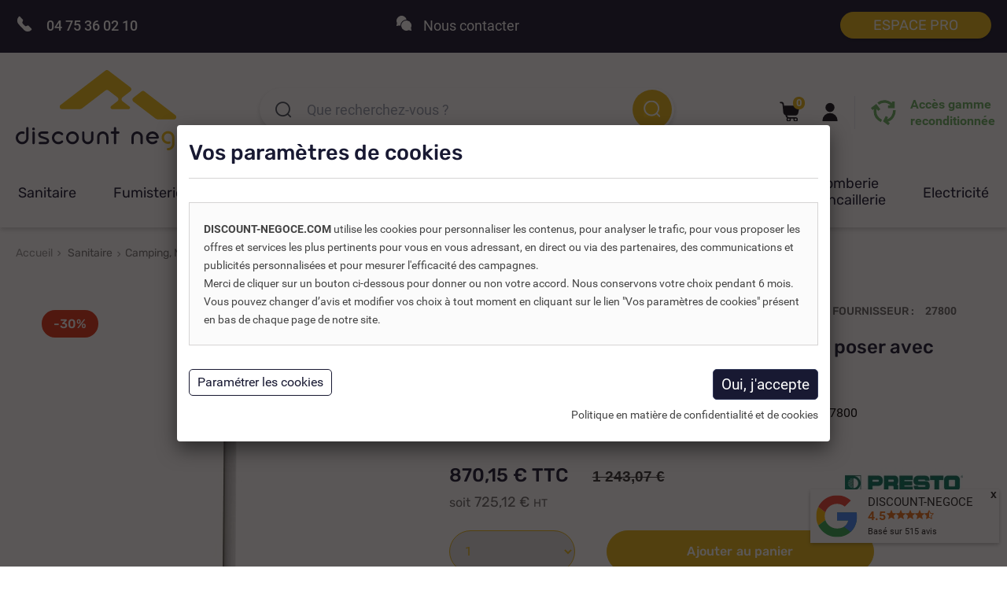

--- FILE ---
content_type: text/html; charset=utf-8
request_url: https://www.discount-negoce.com/douche-collectivite/106/mitigeur-applique-douche-dl-800-s-pret-a-poser-avec-porte-savon-27800.html
body_size: 32405
content:
<!DOCTYPE HTML> <!--[if lt IE 7]><html class="no-js lt-ie9 lt-ie8 lt-ie7 " lang="fr"><![endif]--> <!--[if IE 7]><html class="no-js lt-ie9 lt-ie8 ie7" lang="fr"><![endif]--> <!--[if IE 8]><html class="no-js lt-ie9 ie8" lang="fr"><![endif]--> <!--[if gt IE 8]><html class="no-js ie9" lang="fr"><![endif]--><html lang="fr"><head><meta charset="utf-8" /><title>Mitigeur pour douche DL 800 S prêt à poser avec porte savon</title> <script data-keepinline="true">var ajaxGetProductUrl = 'https://www.discount-negoce.com/module/cdc_googletagmanager/async?obj=cart-action';

/* datalayer */
dataLayer = window.dataLayer || [];
dataLayer.push({"pageCategory":"product","ecommerce":{"currencyCode":"EUR","detail":{"products":[{"name":"Mitigeur Applique Douche DL 800 S pret a poser avec porte savon - 27800","id":"106","reference":"607800","price":"870.15","brand":"Presto","category":"Sanitaire/Camping, Mairie, Collectivite/Douche collectivite","link":"mitigeur-applique-douche-dl-800-s-pret-a-poser-avec-porte-savon-27800","price_tax_exc":"725.12","wholesale_price":"0"}]}},"userLogged":0,"userId":"guest_965598","google_tag_params":{"ecomm_pagetype":"product","ecomm_prodid":"DNCFR106","ecomm_totalvalue":870.15,"ecomm_category":"Sanitaire/Camping, Mairie, Collectivite/Douche collectivite","ecomm_totalvalue_tax_exc":725.12}});
/* call to GTM Tag */
(function(w,d,s,l,i){w[l]=w[l]||[];w[l].push({'gtm.start':
new Date().getTime(),event:'gtm.js'});var f=d.getElementsByTagName(s)[0],
j=d.createElement(s),dl=l!='dataLayer'?'&l='+l:'';j.async=true;j.src=
'https://www.googletagmanager.com/gtm.js?id='+i+dl;f.parentNode.insertBefore(j,f);
})(window,document,'script','dataLayer','GTM-NCS6W9M');

/* async call to avoid cache system for dynamic data */
dataLayer.push({
  'event': 'datalayer_ready'
});</script> <meta name="description" content=" Mitigeur Applique Douche DL 800 S prêt à poser avec porte savon - 27800 alimentation haute " /><meta name="robots" content="index,follow" /><meta name="viewport" content="width=device-width, minimum-scale=0.25, maximum-scale=1.6, initial-scale=1.0" /><meta name="apple-mobile-web-app-capable" content="yes" /><link rel="icon" type="image/vnd.microsoft.icon" href="/img/favicon.ico?1718893898" /><link rel="shortcut icon" type="image/x-icon" href="/img/favicon.ico?1718893898" /><link rel="stylesheet" href="https://www.discount-negoce.com/themes/default-bootstrap/cache/v_1869_2bedef2118c665a55caec71fec7394e2_all.css" type="text/css" media="all" /><link rel="stylesheet" href="https://www.discount-negoce.com/themes/default-bootstrap/cache/v_1869_b4632cd5da8519ab97b7d34dde18182d_print.css" type="text/css" media="print" /> <script type="text/javascript">var CUSTOMIZE_TEXTFIELD = 1;
var C_P_CMS = false;
var C_P_COOKIE_VALUE = false;
var C_P_DEFAULT_VALUE = '0';
var C_P_VERSION = '1.6';
var FancyboxI18nClose = 'Fermer';
var FancyboxI18nNext = 'Suivant';
var FancyboxI18nPrev = 'Pr&eacute;c&eacute;dent';
var PS_CATALOG_MODE = false;
var af_googlereviews_display_type = 'carousel';
var af_googlereviews_trad_readmore = 'Lire la suite';
var ajax_allowed = true;
var ajaxsearch = true;
var allowBuyWhenOutOfStock = true;
var attribute_anchor_separator = '-';
var attributesCombinations = [];
var availableLaterValue = '';
var availableNowValue = '';
var baseDir = 'https://www.discount-negoce.com/';
var baseUri = 'https://www.discount-negoce.com/';
var blocksearch_type = 'top';
var contentOnly = false;
var currencyBlank = 1;
var currencyFormat = 2;
var currencyRate = 1;
var currencySign = '€';
var currentDate = '2026-01-26 05:50:29';
var customerGroupWithoutTax = false;
var customizationFields = false;
var customizationIdMessage = 'Personnalisation';
var default_eco_tax = 0;
var delete_txt = 'Supprimer';
var displayList = false;
var displayPrice = 0;
var doesntExist = 'Ce produit n\'existe pas dans cette déclinaison. Vous pouvez néanmoins en sélectionner une autre.';
var doesntExistNoMore = 'Ce produit n\'est plus en stock';
var doesntExistNoMoreBut = 'avec ces options mais reste disponible avec d\'autres options';
var ecotaxTax_rate = 0;
var fieldRequired = 'Veuillez remplir tous les champs, puis enregistrer votre personnalisation';
var freeProductTranslation = 'Offert !';
var generated_date = 1769403029;
var group_reduction = 0;
var idDefaultImage = 52;
var id_lang = 1;
var id_product = 106;
var img_dir = 'https://www.discount-negoce.com/themes/default-bootstrap/img/';
var img_prod_dir = 'https://www.discount-negoce.com/img/p/';
var img_ps_dir = 'https://www.discount-negoce.com/img/';
var instantsearch = false;
var isGuest = 0;
var isLogged = 0;
var jqZoomEnabled = false;
var maxQuantityToAllowDisplayOfLastQuantityMessage = 3;
var minimalQuantity = 1;
var mpm_ms_module_path = 'https://www.discount-negoce.com/';
var noTaxForThisProduct = false;
var oosHookJsCodeFunctions = [];
var page_name = 'product';
var priceDisplayMethod = 0;
var priceDisplayPrecision = 2;
var proaccount_error_addresses = 'Vous devez avoir plus d\'une adresse pour pouvoir la supprimer.';
var proaccount_require_address = '0';
var productAvailableForOrder = true;
var productBasePriceTaxExcl = 1035.89;
var productBasePriceTaxExcluded = 1035.89;
var productHasAttributes = false;
var productPrice = 870.15;
var productPriceTaxExcluded = 1035.89;
var productPriceWithoutReduction = 1243.068;
var productReference = '607800';
var productShowPrice = true;
var productUnitPriceRatio = 0;
var product_fileButtonHtml = 'Ajouter';
var product_fileDefaultHtml = 'Aucun fichier sélectionné';
var product_specific_price = {"id_specific_price":"8555713","id_specific_price_rule":"0","id_cart":"0","id_product":"106","id_shop":"1","id_shop_group":"0","id_currency":"0","id_country":"0","id_group":"0","id_customer":"0","id_product_attribute":"0","price":"-1.000000","from_quantity":"1","reduction":"0.300000","reduction_type":"percentage","from":"0000-00-00 00:00:00","to":"0000-00-00 00:00:00","score":"48"};
var quantitiesDisplayAllowed = false;
var quantityAvailable = 0;
var quickView = false;
var reduction_percent = 30;
var reduction_price = 0;
var removingLinkText = 'supprimer cet article du panier';
var roundMode = 2;
var specific_currency = false;
var specific_price = -1;
var static_token = '490e9579b73e4f0563cf397ce640e174';
var stock_management = 0;
var taxRate = 20;
var token = '490e9579b73e4f0563cf397ce640e174';
var uploading_in_progress = 'Envoi en cours, veuillez patienter...';
var usingSecureMode = true;</script> <script type="text/javascript" src="/js/jquery/jquery-1.11.0.min.js"></script> <script type="text/javascript" src="/js/jquery/jquery-migrate-1.2.1.min.js"></script> <script type="text/javascript" src="/js/jquery/plugins/jquery.easing.js"></script> <script type="text/javascript" src="/js/tools.js"></script> <script type="text/javascript" src="/themes/default-bootstrap/js/global.js"></script> <script type="text/javascript" src="/themes/default-bootstrap/js/autoload/10-bootstrap.min.js"></script> <script type="text/javascript" src="/themes/default-bootstrap/js/autoload/15-jquery.total-storage.min.js"></script> <script type="text/javascript" src="/themes/default-bootstrap/js/autoload/15-jquery.uniform-modified.js"></script> <script type="text/javascript" src="/js/jquery/plugins/fancybox/jquery.fancybox.js"></script> <script type="text/javascript" src="/js/jquery/plugins/jquery.idTabs.js"></script> <script type="text/javascript" src="/js/jquery/plugins/jquery.scrollTo.js"></script> <script type="text/javascript" src="/js/jquery/plugins/jquery.serialScroll.js"></script> <script type="text/javascript" src="/js/jquery/plugins/bxslider/jquery.bxslider.js"></script> <script type="text/javascript" src="/themes/default-bootstrap/js/product.js"></script> <script type="text/javascript" src="/themes/default-bootstrap/js/modules/blockcart/ajax-cart.js"></script> <script type="text/javascript" src="/themes/default-bootstrap/js/tools/treeManagement.js"></script> <script type="text/javascript" src="/modules/mailalerts/js/mailalerts.js"></script> <script type="text/javascript" src="/themes/default-bootstrap/js/modules/blocktopmenu/js/hoverIntent.js"></script> <script type="text/javascript" src="/themes/default-bootstrap/js/modules/blocktopmenu/js/superfish-modified.js"></script> <script type="text/javascript" src="/themes/default-bootstrap/js/modules/blocktopmenu/js/blocktopmenu.js"></script> <script type="text/javascript" src="/themes/default-bootstrap/js/modules/productscategory/js/productscategory.js"></script> <script type="text/javascript" src="/modules/displaycombinations/views/js/hide_choices.js"></script> <script type="text/javascript" src="/modules/displaycombinations/views/js/jquery.elevatezoom.js"></script> <script type="text/javascript" src="/modules/displaycombinations/views/js/datatables.js"></script> <script type="text/javascript" src="/modules/displaycombinations/views/js/displaycombinations_products_16.js"></script> <script type="text/javascript" src="/modules/cookiesplus/views/js/cookiesplus.js"></script> <script type="text/javascript" src="/modules/cdc_googletagmanager/views/js/ajaxcart.js"></script> <script type="text/javascript" src="/modules/mancarousel/js/jquery.carouFredSel-6.2.1-packed.js"></script> <script type="text/javascript" src="/modules/arproductlists/views/js/owl.carousel.min.js"></script> <script type="text/javascript" src="/modules/arproductlists/views/js/scripts.js"></script> <script type="text/javascript" src="/modules/afgooglereviews/views/js/front.js"></script> <script type="text/javascript" src="/modules/motivationsale/views/js/slick.min.js"></script> <script type="text/javascript" src="/modules/motivationsale/views/js/main_front.js"></script> <script type="text/javascript" src="/modules/recaptcha/views/js/front.js"></script> <script defer type="text/javascript">/* * * 2007-2024 PayPal * * NOTICE OF LICENSE * * This source file is subject to the Academic Free License (AFL 3.0) * that is bundled with this package in the file LICENSE.txt. * It is also available through the world-wide-web at this URL: * http://opensource.org/licenses/afl-3.0.php * If you did not receive a copy of the license and are unable to * obtain it through the world-wide-web, please send an email * to license@prestashop.com so we can send you a copy immediately. * * DISCLAIMER * * Do not edit or add to this file if you wish to upgrade PrestaShop to newer * versions in the future. If you wish to customize PrestaShop for your * needs please refer to http://www.prestashop.com for more information. * * @author 2007-2024 PayPal * @author 202 ecommerce <tech@202-ecommerce.com> * @copyright PayPal * @license http://opensource.org/licenses/osl-3.0.php Open Software License (OSL 3.0) * */function updateFormDatas() { var nb = $('#quantity_wanted').val(); var id = $('#idCombination').val();$('.paypal_payment_form input[name=quantity]').val(nb); $('.paypal_payment_form input[name=id_p_attr]').val(id); } $(document).ready( function() { var baseDirPP = baseDir.replace('http:', 'https:'); if($('#in_context_checkout_enabled').val() != 1) { $(document).on('click','#payment_paypal_express_checkout', function() { $('#paypal_payment_form_cart').submit(); return false; }); }var jquery_version = $.fn.jquery.split('.'); if(jquery_version[0]>=1 && jquery_version[1] >= 7) { $('body').on('submit',".paypal_payment_form", function () { updateFormDatas(); }); } else { $('.paypal_payment_form').live('submit', function () { updateFormDatas(); }); }function displayExpressCheckoutShortcut() { var id_product = $('input[name="id_product"]').val(); var id_product_attribute = $('input[name="id_product_attribute"]').val(); $.ajax({ type: "GET", url: baseDirPP+'/modules/paypal/express_checkout/ajax.php', data: { get_qty: "1", id_product: id_product, id_product_attribute: id_product_attribute }, cache: false, success: function(result) { if (result == '1') { $('#container_express_checkout').slideDown(); } else { $('#container_express_checkout').slideUp(); } return true; } }); }$('select[name^="group_"]').change(function () { setTimeout(function(){displayExpressCheckoutShortcut()}, 500); });$('.color_pick').click(function () { setTimeout(function(){displayExpressCheckoutShortcut()}, 500); });if($('body#product').length > 0) { setTimeout(function(){displayExpressCheckoutShortcut()}, 500); }var modulePath = 'modules/paypal'; var subFolder = '/integral_evolution';var fullPath = baseDirPP + modulePath + subFolder; var confirmTimer = false; if ($('form[target="hss_iframe"]').length == 0) { if ($('select[name^="group_"]').length > 0) displayExpressCheckoutShortcut(); return false; } else { checkOrder(); }function checkOrder() { if(confirmTimer == false) confirmTimer = setInterval(getOrdersCount, 1000); }});</script><script type="text/javascript">function zoomspe(id)
		{ 
			$("#img_id_combi_" + id).elevateZoom({ 
				zoomWindowPosition: 2,
				"z-index": 999,
				easing : true,
				zoomWindowWidth:440,
				zoomWindowHeight:440
				});
		}
	
	function produit_to_cart_ajax_off(id_product, ipa, callerElement)
	{ 
		document.location = "https://www.discount-negoce.com/panier?add=1&id_product=" + id_product + "&id_product_attribute=" + ipa + "&qty=" + document.getElementById('qty_' + ipa).value;
	}</script> <script>// 
        //</script><script>var arplAjaxURL = 'https://www.discount-negoce.com/module/arproductlists/ajax';
    var arplCartURL = 'https://www.discount-negoce.com/panier';
    window.addEventListener('load', function(){
        arPL.currentProduct = 106;
        arPL.currentIPA = 0;
        arPL.currentCategory = 0;
        arPL.ps = 16;
        arPL.init();
    });</script><link rel="alternate" href="https://www.discount-negoce.com/douche-collectivite/106/mitigeur-applique-douche-dl-800-s-pret-a-poser-avec-porte-savon-27800.html" hreflang="x-default" /><!--[if IE 8]> <script src="https://oss.maxcdn.com/libs/html5shiv/3.7.0/html5shiv.js"></script> <script src="https://oss.maxcdn.com/libs/respond.js/1.3.0/respond.min.js"></script> <![endif]--></head><body id="product" class="product product-106 product-mitigeur-applique-douche-dl-800-s-pret-a-poser-avec-porte-savon-27800 category-859 category-douche-collectivite hide-right-column lang_fr"> <noscript><iframe src="https://www.googletagmanager.com/ns.html?id=GTM-NCS6W9M" height="0" width="0" style="display:none;visibility:hidden"></iframe></noscript><div id="page"><div class="header-container"> <header id="header"><div class="header-top-nav"><div class="container"><div class="row row-header-1"><div class="desc-tel"> <a href="tel:+33475360210" class="tel"><span class="icone-phone"></span> <span class="num">04 75 36 02 10</span></a> <span class="desc">Une question&nbsp;? Une équipe technique &agrave; votre écoute de 8h30 &agrave; 12h et de 14h30 &agrave; 17h30</span> <span href="/contactez-nous" class="contact obf" data-o="L2NvbnRhY3Rlei1ub3Vz"><span class="icone-contact"></span><span class="scontact">Nous contacter</span></span><div class="nav"> <nav><div class="header_proaccount"><form action="https://www.discount-negoce.com/connexion-professionnelle" method="post"> <input type="hidden" value="my-account" name="back" class="hidden"> <button name="SubmitCreate" id="SubmitCreate" type="submit" class="btn btn-link"> Espace pro </button> <input type="hidden" value="Espace pro" name="SubmitCreate" class="hidden"></form></div> </nav></div></div></div><div class="row row-header-2"><div id="header_logo"> <a href="https://www.discount-negoce.com/" title="DISCOUNT-NEGOCE.COM"> <img class="logo img-responsive" src="/img/discount-negoce-logo.svg" alt="DISCOUNT-NEGOCE.COM" width="260"> </a></div><div id="search_block_top" class="clearfix"><form id="searchbox" method="get" action="https://www.discount-negoce.com/recherche" > <input type="hidden" name="controller" value="search" /> <input type="hidden" name="orderby" value="position" /> <input type="hidden" name="orderway" value="desc" /> <input class="search_query form-control" type="text" id="search_query_top" name="search_query" placeholder="Que recherchez-vous&nbsp;? " value="" /> <button type="submit" name="submit_search" class="btn btn-default button-search"></button></form></div><div class="all-liens-haut"><div class="all-liens-haut-contenu"><div class="lien-haut-page lien-haut-page-reco"> <a class="reco" href="/956/reconditionne">Accès gamme<br/> reconditionnée</a></div><div class="lien-haut-page lien-haut-page-face"> <span class="obf" data-o="L21vbi1jb21wdGU="> <span class="face"></span> <span class="sconnect">Se connecter</span> </span></div><div class="lien-haut-page"> <span class="obf" data-o="aHR0cHM6Ly93d3cuZGlzY291bnQtbmVnb2NlLmNvbS9jb21tYW5kZQ=="> <span class="panier"></span><div class="quantite ajax_cart_quantity">0</div> </span></div></div><div id="layer_cart"><div class="clearfix"><div class="layer_cart_product col-xs-12 col-md-6"> <span class="cross" title="Fermer la fenêtre"></span><div class="h2-add"> <i class="icon-ok"></i>Produit ajouté au panier avec succès</div><div class="product-image-container layer_cart_img"></div><div class="layer_cart_product_info"> <span id="layer_cart_product_title" class="product-name"></span> <span id="layer_cart_product_attributes"></span><div class="prix-quantite-prod"> <strong class="dark">Quantité</strong> <span id="layer_cart_product_quantity"></span> <strong class="dark">Total</strong> <span id="layer_cart_product_price"></span></div></div></div><div class="layer_cart_cart col-xs-12 col-md-6"><div class="h2-nb"> <span class="ajax_cart_product_txt_s unvisible"> Il y a <span class="ajax_cart_quantity">0</span> produits dans votre panier. </span> <span class="ajax_cart_product_txt "> Il y a 1 produit dans votre panier. </span></div><div class="layer_cart_row prix-ajout-total"> <strong class="dark"> Total produits TTC </strong> <span class="ajax_block_products_total"> </span> <strong class="dark"> Total TTC </strong> <span class="ajax_block_cart_total"> </span></div><div class="button-container"> <span class="continue btn btn-default button exclusive-medium" title="Continuer mes achats"> <span> Continuer mes achats </span> </span> <span data-o="L2NvbW1hbmRl" class="obf btn btn-default button button-medium" href="https://www.discount-negoce.com/commande" title="Commander" rel="nofollow"> <span> Commander </span> </span></div></div></div><div class="crossseling"></div></div><div class="layer_cart_overlay"></div></div><div id="block_top_menu" class="sf-contener clearfix col-lg-12"><div class="cat-title">Catégories</div><ul class="sf-menu clearfix menu-content"><li><a href="https://www.discount-negoce.com/70/sanitaire">Sanitaire</a><ul><li><a href="https://www.discount-negoce.com/230/pieces-detachees-wc">WC</a><ul><li><a href="https://www.discount-negoce.com/115/wc-a-poser">WC à poser</a><ul></ul></li><li><a href="https://www.discount-negoce.com/116/wc-suspendu-et-rehausse">WC suspendu</a><ul></ul></li><li><a href="https://www.discount-negoce.com/117/wc-broyeur-pompe-de-relevage">WC broyeur</a></li><li><a href="https://www.discount-negoce.com/119/abattant-wc">Abattant WC</a></li><li><a href="https://www.discount-negoce.com/121/bati-support">Bati support WC</a></li><li><a href="https://www.discount-negoce.com/120/mecanisme-et-reservoir-de-chasse-pvc">Mécanisme chasse d'eau</a></li><li><a href="https://www.discount-negoce.com/711/robinet-d-arret-wc">Robinet d'arrêt WC</a></li><li><a href="https://www.discount-negoce.com/85/wc-accessoire">Accessoires WC</a><ul></ul></li></ul></li><li><a href="https://www.discount-negoce.com/723/robinetterie-salle-de-bain">Robinetterie salle de bain</a><ul><li><a href="https://www.discount-negoce.com/724/robinet-lavabo-et-vasque">Robinet lavabo et vasque</a><ul></ul></li><li><a href="https://www.discount-negoce.com/725/robinet-lave-mains">Robinet lave-mains</a></li><li><a href="https://www.discount-negoce.com/727/robinet-bidet">Robinet bidet</a></li><li><a href="https://www.discount-negoce.com/728/robinetterie-douche">Robinetterie douche</a><ul></ul></li><li><a href="https://www.discount-negoce.com/731/robinetterie-baignoire">Robinetterie baignoire</a><ul></ul></li></ul></li><li><a href="https://www.discount-negoce.com/80/douche">Douche</a><ul><li><a href="https://www.discount-negoce.com/92/receveur-douche">Receveur douche</a><ul></ul></li><li><a href="https://www.discount-negoce.com/91/douche-a-l-italienne">Douche italienne</a><ul></ul></li><li><a href="https://www.discount-negoce.com/93/cabine-de-douche-integrale">Cabine de douche</a><ul></ul></li><li><a href="https://www.discount-negoce.com/102/colonne-de-douche">Colonne de douche</a><ul></ul></li><li><a href="https://www.discount-negoce.com/1129/ensemble-de-douche">Ensemble de douche</a></li><li><a href="https://www.discount-negoce.com/706/porte-de-douche">Porte de douche</a></li><li><a href="https://www.discount-negoce.com/94/paroi-de-douche">Paroi de douche</a></li><li><a href="https://www.discount-negoce.com/707/pommeau-de-douche">Pommeau de douche</a></li><li><a href="https://www.discount-negoce.com/1127/flexible-de-douche">Flexible de douche</a></li><li><a href="https://www.discount-negoce.com/708/poignee-de-douche-">Poignée de douche </a></li><li><a href="https://www.discount-negoce.com/1130/barre-de-douche">Barre de douche</a></li></ul></li><li><a href="https://www.discount-negoce.com/79/baignoire">Baignoire</a><ul><li><a href="https://www.discount-negoce.com/89/baignoire-rectangle">Baignoire rectangle</a></li><li><a href="https://www.discount-negoce.com/702/baignoire-d-angle">Baignoire d'angle</a></li><li><a href="https://www.discount-negoce.com/703/baignoire-ilot">Baignoire ilot</a></li><li><a href="https://www.discount-negoce.com/704/parois-de-baignoire">Parois de baignoire</a></li><li><a href="https://www.discount-negoce.com/90/tablier-baignoire">Tablier baignoire</a><ul></ul></li><li><a href="https://www.discount-negoce.com/1128/trappe-de-visite-baignoire">Trappe de visite baignoire</a></li><li><a href="https://www.discount-negoce.com/1161/baignoire-porcher">Baignoire Porcher</a></li><li><a href="https://www.discount-negoce.com/1162/baignoire-ideal-standard">Baignoire Ideal Standard</a></li><li><a href="https://www.discount-negoce.com/1163/baignoire-novellini">Baignoire Novellini</a></li></ul></li><li><a href="https://www.discount-negoce.com/1126/vasque-salle-de-bain">Vasque salle de bain</a><ul><li><a href="https://www.discount-negoce.com/97/vasque-a-poser">Vasque à poser</a></li><li><a href="https://www.discount-negoce.com/748/vasque-a-encastrer">Vasque à encastrer</a></li><li><a href="https://www.discount-negoce.com/99/vasque-pierre-et-inox">Vasque en pierre</a></li><li><a href="https://www.discount-negoce.com/100/vasque-en-verre">Vasque en verre</a></li><li><a href="https://www.discount-negoce.com/98/lavabo-salle-de-bain">Lavabo salle de bain</a></li><li><a href="https://www.discount-negoce.com/750/lave-mains">Lave-mains</a></li></ul></li><li class="last-menu-cat-5"><a href="https://www.discount-negoce.com/83/meuble-salle-de-bains">Meuble salle de bain</a><ul><li><a href="https://www.discount-negoce.com/108/meuble--suspendu">Meuble salle de bain suspendu</a></li><li><a href="https://www.discount-negoce.com/109/meuble-sur-pied">Meuble salle de bain sur pied</a></li><li><a href="https://www.discount-negoce.com/111/meuble-lave-main">Meuble lave main</a></li></ul></li><li><a href="https://www.discount-negoce.com/87/camping-mairie-collectivite">Camping, Mairie, Collectivité</a><ul><li><a href="https://www.discount-negoce.com/469/wc-collectivites">WC collectivités</a><ul></ul></li><li><a href="https://www.discount-negoce.com/561/robinetterie-de-collectivite">Robinetterie de collectivité</a><ul></ul></li><li><a href="https://www.discount-negoce.com/760/lavabo-collectif">Lavabo collectif</a></li><li><a href="https://www.discount-negoce.com/859/douche-collectivite">Douche collectivité</a></li><li><a href="https://www.discount-negoce.com/860/siphon-inox-collectivite">Siphon inox collectivité</a></li><li><a href="https://www.discount-negoce.com/1045/caniveau-inox-collectivite">Caniveau inox collectivité</a></li><li><a href="https://www.discount-negoce.com/1116/seche-mains">Sèche-mains</a></li></ul></li><li><a href="https://www.discount-negoce.com/127/cuisine">Cuisine</a><ul><li><a href="https://www.discount-negoce.com/471/robinetterie-cuisine">Robinetterie cuisine</a><ul></ul></li><li><a href="https://www.discount-negoce.com/86/evier-de-cuisine">Évier de cuisine</a><ul></ul></li><li><a href="https://www.discount-negoce.com/1118/evier-de-cuisine-inox">Évier de cuisine inox</a></li><li><a href="https://www.discount-negoce.com/770/cuisine-complete">Cuisine complète</a></li><li><a href="https://www.discount-negoce.com/1136/cuisinette-moderna">Cuisinette Moderna</a></li></ul></li><li><a href="https://www.discount-negoce.com/761/sanitaire-pmr">Sanitaire PMR</a><ul><li><a href="https://www.discount-negoce.com/762/wc-pmr">WC PMR</a></li><li><a href="https://www.discount-negoce.com/763/lavabo-pmr">Lavabo PMR</a></li><li><a href="https://www.discount-negoce.com/1023/robinet-pmr">Robinet PMR</a></li><li><a href="https://www.discount-negoce.com/1103/siege-de-douche-pmr">Siège de douche PMR</a></li><li><a href="https://www.discount-negoce.com/764/barre-pmr-wc">Barre PMR WC</a></li></ul></li><li><a href="https://www.discount-negoce.com/1107/vidage-et-siphon">Vidage et siphon</a><ul><li><a href="https://www.discount-negoce.com/751/siphon-lavabo">Siphon lavabo</a><ul></ul></li><li><a href="https://www.discount-negoce.com/743/siphon-de-douche">Siphon de douche</a><ul></ul></li><li><a href="https://www.discount-negoce.com/756/siphon-d-evier">Siphon d'évier</a></li><li><a href="https://www.discount-negoce.com/705/siphon-baignoire">Siphon baignoire</a><ul></ul></li><li><a href="https://www.discount-negoce.com/1108/siphon-de-machine-a-laver">Siphon de machine à laver</a></li></ul></li><li class="last-menu-cat-5"><a href="https://www.discount-negoce.com/1175/robinetterie-par-marques">Robinetterie par marques</a><ul><li><a href="https://www.discount-negoce.com/1176/robinetterie-ideal-standard">Robinetterie Ideal Standard</a></li><li><a href="https://www.discount-negoce.com/1177/robinetterie-porcher">Robinetterie Porcher</a></li><li><a href="https://www.discount-negoce.com/1178/robinetterie-paini">Robinetterie Paini</a></li><li><a href="https://www.discount-negoce.com/1179/robinetterie-presto">Robinetterie Presto</a></li><li><a href="https://www.discount-negoce.com/1180/robinetterie-delabie">Robinetterie Delabie</a></li></ul></li></ul></li><li><span data-o="aHR0cHM6Ly93d3cuZGlzY291bnQtbmVnb2NlLmNvbS8xOTAvZnVtaXN0ZXJpZQ==" class="obf">Fumisterie</span><ul><script type="text/javascript">$(document).ready(function(){$('[data-o="aHR0cHM6Ly93d3cuZGlzY291bnQtbmVnb2NlLmNvbS8xOTAvZnVtaXN0ZXJpZQ=="]').mouseover(function(){$(this).parent().find('.submenu-container').html('<li><span data-o="aHR0cHM6Ly93d3cuZGlzY291bnQtbmVnb2NlLmNvbS85MDgvdHV5YXUtZnVtaXN0ZXJpZQ==" class="obf">Tuyau fumisterie</span><ul><li><span data-o="aHR0cHM6Ly93d3cuZGlzY291bnQtbmVnb2NlLmNvbS85MDkvdHV5YXUtY29uY2VudHJpcXVlLTgwMTI1" class="obf">Tuyau concentrique 80/125</span></li><li><span data-o="aHR0cHM6Ly93d3cuZGlzY291bnQtbmVnb2NlLmNvbS8xMDk5L3R1eWF1LWNvbmNlbnRyaXF1ZS0xMDAxNTAt" class="obf">Tuyau concentrique 100/150 </span></li><li><span data-o="aHR0cHM6Ly93d3cuZGlzY291bnQtbmVnb2NlLmNvbS8xMDQ3L2tpdC1jb25kdWl0LWNvbmNlbnRyaXF1ZQ==" class="obf">Kit conduit concentrique</span></li><li><span data-o="aHR0cHM6Ly93d3cuZGlzY291bnQtbmVnb2NlLmNvbS8xOTcvdHV5YXV4LWV0LWFjY2Vzc29pcmUtZ3JhbnVsZS1vODAtbzEwMA==" class="obf">Tuyau poêle à granules</span></li><li><span data-o="aHR0cHM6Ly93d3cuZGlzY291bnQtbmVnb2NlLmNvbS8zOTMvdHV5YXV4LWV0LWFjY2Vzc29pcmVzLW5vaXItbWF0" class="obf">Tuyau poêle à bois</span></li><li><span data-o="aHR0cHM6Ly93d3cuZGlzY291bnQtbmVnb2NlLmNvbS8xOTkvdHV5YXUtZXQtYWNjZXNzb2lyZS1mZXJhbHU=" class="obf">Tuyau et accessoire Feralu</span></li><li><span data-o="aHR0cHM6Ly93d3cuZGlzY291bnQtbmVnb2NlLmNvbS82MDgvdHV5YXV4LWlub3gtZG91YmxlLXBhcm9pLWlzb2xl" class="obf">Tuyaux inox double paroi isolé</span><ul></ul></li><li><span data-o="aHR0cHM6Ly93d3cuZGlzY291bnQtbmVnb2NlLmNvbS8xOTgvdHV5YXUtZXQtYWNjZXNzb2lyZS1pbm94" class="obf">Tuyaux simple paroi inox</span></li><li><span data-o="aHR0cHM6Ly93d3cuZGlzY291bnQtbmVnb2NlLmNvbS8xOTYvZmxleGlibGUtZXQtYWNjZXNzb2lyZS1pbm94LWRvdWJsZS1wZWF1" class="obf">Tubage flexible</span></li><li><span data-o="aHR0cHM6Ly93d3cuZGlzY291bnQtbmVnb2NlLmNvbS83MDAvZmxleGlibGUtZXQtYWNjZXNzb2lyZXMtaW5veC1kb3VibGUtcGVhdS1pc29sZQ==" class="obf">Tubage flexible isolé</span></li></ul></li><li><span data-o="aHR0cHM6Ly93d3cuZGlzY291bnQtbmVnb2NlLmNvbS84OTAvcmFjY29yZHMtZnVtaXN0ZXJpZQ==" class="obf">Raccords fumisterie</span><ul><li><span data-o="aHR0cHM6Ly93d3cuZGlzY291bnQtbmVnb2NlLmNvbS84OTEvcmVkdWN0aW9uLWZ1bWlzdGVyaWU=" class="obf">Réduction fumisterie</span></li><li><span data-o="aHR0cHM6Ly93d3cuZGlzY291bnQtbmVnb2NlLmNvbS84OTIvcmFjY29yZC1kZS1qb25jdGlvbg==" class="obf">Raccord de jonction</span></li><li><span data-o="aHR0cHM6Ly93d3cuZGlzY291bnQtbmVnb2NlLmNvbS84OTMvbW9kZXJhdGV1ci1kZS10aXJhZ2U=" class="obf">Modérateur de tirage</span></li><li><span data-o="aHR0cHM6Ly93d3cuZGlzY291bnQtbmVnb2NlLmNvbS84OTQvdGFtcG9uLWNvbmR1aXQtZGUtY2hlbWluZWU=" class="obf">Tampon conduit de cheminée</span></li></ul></li><li><span data-o="aHR0cHM6Ly93d3cuZGlzY291bnQtbmVnb2NlLmNvbS84OTUvYWNjZXNzb2lyZXMtZnVtaXN0ZXJpZQ==" class="obf">Accessoires fumisterie</span><ul><li><span data-o="aHR0cHM6Ly93d3cuZGlzY291bnQtbmVnb2NlLmNvbS84OTYvY2hhcGVhdS1jaGVtaW5lZS1pbm94" class="obf">Chapeau cheminée inox</span></li><li><span data-o="aHR0cHM6Ly93d3cuZGlzY291bnQtbmVnb2NlLmNvbS84OTcvcGxhcXVlLWV0YW5jaGVpdGUtY2hlbWluZWU=" class="obf">Plaque étanchéité cheminée</span></li><li><span data-o="aHR0cHM6Ly93d3cuZGlzY291bnQtbmVnb2NlLmNvbS84OTgvcGxhcXVlLWRlLXByb3ByZXRlLWNoZW1pbmVl" class="obf">Plaque de propreté cheminée</span></li><li><span data-o="aHR0cHM6Ly93d3cuZGlzY291bnQtbmVnb2NlLmNvbS84OTkvcm9zYWNlLWZ1bWlzdGVyaWU=" class="obf">Rosace fumisterie</span></li><li><span data-o="aHR0cHM6Ly93d3cuZGlzY291bnQtbmVnb2NlLmNvbS85MDAvam9pbnRzLWZ1bWlzdGVyaWU=" class="obf">Joints fumisterie</span></li><li><span data-o="aHR0cHM6Ly93d3cuZGlzY291bnQtbmVnb2NlLmNvbS85MDEvc29saW4tY2hlbWluZWU=" class="obf">Solin cheminée</span></li><li><span data-o="aHR0cHM6Ly93d3cuZGlzY291bnQtbmVnb2NlLmNvbS85MDIvY29sbGllci1mdW1pc3Rlcmll" class="obf">Collier fumisterie</span></li><li><span data-o="aHR0cHM6Ly93d3cuZGlzY291bnQtbmVnb2NlLmNvbS85MDMvcGxhcXVlLWRlLWZpbml0aW9uLWZ1bWlzdGVyaWU=" class="obf">Plaque de finition fumisterie</span></li><li><span data-o="aHR0cHM6Ly93d3cuZGlzY291bnQtbmVnb2NlLmNvbS85MDQvdGVybWluYWwtZnVtaXN0ZXJpZQ==" class="obf">Terminal fumisterie</span></li></ul></li><li><span data-o="aHR0cHM6Ly93d3cuZGlzY291bnQtbmVnb2NlLmNvbS8yMDEvRmxleGlibGUtYWx1bWluaXVtLWV0LWFjY2Vzc29pcmVzLXZlbnRpbGF0aW9u" class="obf">Caisson de distribution d&apos;air chaud et accessoires </span><ul><li><span data-o="aHR0cHM6Ly93d3cuZGlzY291bnQtbmVnb2NlLmNvbS85MDcva2l0LWRlLWRpc3RyaWJ1dGlvbi1kLWFpci1jaGF1ZA==" class="obf">Kit de distribution d&apos;air chaud</span></li><li><span data-o="aHR0cHM6Ly93d3cuZGlzY291bnQtbmVnb2NlLmNvbS8xMDM3L2NhaXNzb24tZGUtZGlzdHJpYnV0aW9uLWQtYWlyLWNoYXVk" class="obf">Caisson de distribution d&apos;air chaud</span></li><li><span data-o="aHR0cHM6Ly93d3cuZGlzY291bnQtbmVnb2NlLmNvbS85MDYvZ2FpbmUtYWx1bWluaXVt" class="obf">Gaine aluminium</span></li><li><span data-o="aHR0cHM6Ly93d3cuZGlzY291bnQtbmVnb2NlLmNvbS85MDUvYm91Y2hlLWRlLXNvdWZmbGFnZQ==" class="obf">Bouche de soufflage</span></li><li><span data-o="aHR0cHM6Ly93d3cuZGlzY291bnQtbmVnb2NlLmNvbS8xMDM2L2dhaW5lLWFsdW1pbml1bS1pc29sZWU=" class="obf">Gaine aluminium isolée</span></li><li><span data-o="aHR0cHM6Ly93d3cuZGlzY291bnQtbmVnb2NlLmNvbS8xMTE0L2dyaWxsZS1kLWFpci1jaGF1ZA==" class="obf">Grille d&apos;air chaud</span></li></ul></li><li><span data-o="aHR0cHM6Ly93d3cuZGlzY291bnQtbmVnb2NlLmNvbS8xMDMyL2Z1bWlzdGVyaWUtcG9lbGUtYS1ncmFudWxl" class="obf">Fumisterie poêle à granule</span><ul><li><span data-o="aHR0cHM6Ly93d3cuZGlzY291bnQtbmVnb2NlLmNvbS8xMDI4L3R1eWF1LXBvZWxlLWEtZ3JhbnVsZS1kaWFtZXRyZS04MC1tbQ==" class="obf">Tuyau poêle à granule diamètre 80 mm</span></li><li><span data-o="aHR0cHM6Ly93d3cuZGlzY291bnQtbmVnb2NlLmNvbS8xMDI5L3R1eWF1LXBvZWxlLWEtZ3JhbnVsZS1kaWFtZXRyZS0xMDAtbW0=" class="obf">Tuyau poêle à granule diamètre 100 mm</span></li></ul></li><li class="last-menu-cat-5"><span data-o="aHR0cHM6Ly93d3cuZGlzY291bnQtbmVnb2NlLmNvbS8xMDMzL2Z1bWlzdGVyaWUtcG9lbGUtYS1ib2lz" class="obf">Fumisterie poêle à bois</span><ul><li><span data-o="aHR0cHM6Ly93d3cuZGlzY291bnQtbmVnb2NlLmNvbS8xMDM0L3R1eWF1eC1wb2VsZS1hLWJvaXMtMTI1LW1t" class="obf">Tuyaux poêle à bois 125 mm</span></li><li><span data-o="aHR0cHM6Ly93d3cuZGlzY291bnQtbmVnb2NlLmNvbS8xMDQxL3R1eWF1eC1wb2VsZS1hLWJvaXMtMTMwLW1t" class="obf">Tuyaux poêle à bois 130 mm</span></li><li><span data-o="aHR0cHM6Ly93d3cuZGlzY291bnQtbmVnb2NlLmNvbS8xMDMwL3R1eWF1eC1wb2VsZS1hLWJvaXMtMTUwLW1tLQ==" class="obf">Tuyaux poêle à bois 150 mm </span></li><li><span data-o="aHR0cHM6Ly93d3cuZGlzY291bnQtbmVnb2NlLmNvbS8xMDMxL3R1eWF1eC1wb2VsZS1hLWJvaXMtMTgwLW1t" class="obf">Tuyaux poêle à bois 180 mm</span></li><li><span data-o="aHR0cHM6Ly93d3cuZGlzY291bnQtbmVnb2NlLmNvbS8xMDM1L3R1eWF1eC1wb2VsZS1hLWJvaXMtMjAwLW1t" class="obf">Tuyaux poêle à bois 200 mm</span></li><li><span data-o="aHR0cHM6Ly93d3cuZGlzY291bnQtbmVnb2NlLmNvbS8xMDQyL3R1eWF1LXBvZWxlLWEtYm9pcy0xNTAtbW0tZG91YmxlLXBhcm9p" class="obf">Tuyau poêle à bois 150 mm double paroi</span></li><li><span data-o="aHR0cHM6Ly93d3cuZGlzY291bnQtbmVnb2NlLmNvbS8xMDQzL3R1eWF1eC1pbm94LTEyNS1tbQ==" class="obf">Tuyaux inox 125 mm</span></li><li><span data-o="aHR0cHM6Ly93d3cuZGlzY291bnQtbmVnb2NlLmNvbS8xMDQ0L3R1eWF1eC1pbm94LTE4MC1tbQ==" class="obf">Tuyaux inox 180 mm</span></li><li><span data-o="aHR0cHM6Ly93d3cuZGlzY291bnQtbmVnb2NlLmNvbS8xMDQ2L3R1eWF1eC1pbm94LTIwMC1tbQ==" class="obf">Tuyaux inox 200 mm</span></li></ul></li>')});});</script></ul></li><li><span data-o="aHR0cHM6Ly93d3cuZGlzY291bnQtbmVnb2NlLmNvbS83Mi9jaGF1ZmZhZ2UtZW5y" class="menu-two-line obf">Chauffage <br/> ENR</span><ul><script type="text/javascript">$(document).ready(function(){$('[data-o="aHR0cHM6Ly93d3cuZGlzY291bnQtbmVnb2NlLmNvbS83Mi9jaGF1ZmZhZ2UtZW5y"]').mouseover(function(){$(this).parent().find('.submenu-container').html('<li><span data-o="aHR0cHM6Ly93d3cuZGlzY291bnQtbmVnb2NlLmNvbS83NzgvcG9lbGUtYS1ib2lz" class="obf">Poêle à bois</span><ul><li><span data-o="aHR0cHM6Ly93d3cuZGlzY291bnQtbmVnb2NlLmNvbS84NzIvcG9lbGUtYS1ib2lzLXNvbHphaW1h" class="obf">Poêle à bois Solzaima</span></li><li><span data-o="aHR0cHM6Ly93d3cuZGlzY291bnQtbmVnb2NlLmNvbS83ODIvcG9lbGUtYS1ib2lzLWVjb2ZvcmVzdA==" class="obf">Poêle à bois Ecoforest</span></li><li><span data-o="aHR0cHM6Ly93d3cuZGlzY291bnQtbmVnb2NlLmNvbS8xMDcxL3BvZWxlLWEtYm9pcy1sYWN1bnph" class="obf">Poêle à bois Lacunza</span></li><li><span data-o="aHR0cHM6Ly93d3cuZGlzY291bnQtbmVnb2NlLmNvbS8xMDA2L3BvZWxlLWEtYm9pcy1yb25k" class="obf">Poêle à bois rond</span></li><li><span data-o="aHR0cHM6Ly93d3cuZGlzY291bnQtbmVnb2NlLmNvbS8xMDExL3BvZWxlLWEtYm9pcy0zLWZhY2Vz" class="obf">Poêle à bois 3 faces</span></li><li><span data-o="aHR0cHM6Ly93d3cuZGlzY291bnQtbmVnb2NlLmNvbS8xMDEyL3BvZWxlLWEtYm9pcy1mb250ZQ==" class="obf">Poêle à bois fonte</span></li><li><span data-o="aHR0cHM6Ly93d3cuZGlzY291bnQtbmVnb2NlLmNvbS8xMDEzL3BvZWxlLWEtYm9pcy1yZWN0YW5ndWxhaXJl" class="obf">Poêle à bois rectangulaire</span></li><li><span data-o="aHR0cHM6Ly93d3cuZGlzY291bnQtbmVnb2NlLmNvbS83NzkvcG9lbGUtYS1ib2lzLWVkaWxrYW1pbg==" class="obf">Poêle à bois Edilkamin</span></li><li><span data-o="aHR0cHM6Ly93d3cuZGlzY291bnQtbmVnb2NlLmNvbS8xMDE3L3BvZWxlLWEtYm9pcy1zdXNwZW5kdQ==" class="obf">Poêle à bois suspendu</span></li><li><span data-o="aHR0cHM6Ly93d3cuZGlzY291bnQtbmVnb2NlLmNvbS83ODEvcG9lbGUtYS1ib2lzLWRlbmlh" class="obf">Poêle à bois Denia</span></li><li><span data-o="aHR0cHM6Ly93d3cuZGlzY291bnQtbmVnb2NlLmNvbS8xMDE0L3BvZWxlLWEtYm9pcy1pbnZpY3Rh" class="obf">Poêle à bois Invicta</span></li><li><span data-o="aHR0cHM6Ly93d3cuZGlzY291bnQtbmVnb2NlLmNvbS8xMTY3L3BvZWxlLWEtYm9pcy0xMC1rdw==" class="obf">Poêle à bois 10 kW</span></li><li><span data-o="aHR0cHM6Ly93d3cuZGlzY291bnQtbmVnb2NlLmNvbS8xMTY4L3BvZWxlLWEtYm9pcy04LWt3" class="obf">Poêle à bois 8 kW</span></li><li><span data-o="aHR0cHM6Ly93d3cuZGlzY291bnQtbmVnb2NlLmNvbS8xMTY5L3BvZWxlLWEtYm9pcy03LWt3" class="obf">Poêle à bois 7 Kw</span></li><li><span data-o="aHR0cHM6Ly93d3cuZGlzY291bnQtbmVnb2NlLmNvbS8xMTcwL3BvZWxlLWEtYm9pcy02LWt3" class="obf">Poêle à bois 6 kW</span></li></ul></li><li><span data-o="aHR0cHM6Ly93d3cuZGlzY291bnQtbmVnb2NlLmNvbS83ODQvcG9lbGUtYS1ncmFudWxlcw==" class="obf">Poêle à granules</span><ul><li><span data-o="aHR0cHM6Ly93d3cuZGlzY291bnQtbmVnb2NlLmNvbS83ODUvcG9lbGUtYS1ncmFudWxlLWVkaWxrYW1pbg==" class="obf">Poêle à granule Edilkamin</span></li><li><span data-o="aHR0cHM6Ly93d3cuZGlzY291bnQtbmVnb2NlLmNvbS83ODgvcG9lbGUtYS1ncmFudWxlLWVjb2ZvcmVzdA==" class="obf">Poêle à granule Ecoforest</span></li><li><span data-o="aHR0cHM6Ly93d3cuZGlzY291bnQtbmVnb2NlLmNvbS8xMDE5L3BvZWxlLWEtZ3JhbnVsZS1zb2x6YWltYQ==" class="obf">Poêle à granule Solzaima</span></li><li><span data-o="aHR0cHM6Ly93d3cuZGlzY291bnQtbmVnb2NlLmNvbS8xMDE4L3BvZWxlLWEtZ3JhbnVsZS1ldGFuY2hl" class="obf">Poêle à granule étanche</span></li><li><span data-o="aHR0cHM6Ly93d3cuZGlzY291bnQtbmVnb2NlLmNvbS8xMDIyL3BvZWxlLWEtZ3JhbnVsZXMtZm9udGU=" class="obf">Poêle à granules fonte</span></li></ul></li><li><span data-o="aHR0cHM6Ly93d3cuZGlzY291bnQtbmVnb2NlLmNvbS8xNjMvaW5zZXJ0LWJvaXM=" class="obf">Insert bois</span><ul><li><span data-o="aHR0cHM6Ly93d3cuZGlzY291bnQtbmVnb2NlLmNvbS83OTEvaW5zZXJ0LWEtYm9pcy1lZGlsa2FtaW4=" class="obf">Insert à bois Edilkamin</span></li><li><span data-o="aHR0cHM6Ly93d3cuZGlzY291bnQtbmVnb2NlLmNvbS83OTQvaW5zZXJ0LWEtYm9pcy1lY29mb3Jlc3Q=" class="obf">Insert à bois Ecoforest</span></li><li><span data-o="aHR0cHM6Ly93d3cuZGlzY291bnQtbmVnb2NlLmNvbS84NzEvaW5zZXJ0LWEtYm9pcy1zb2x6YWltYQ==" class="obf">Insert à bois Solzaima</span></li></ul></li><li><span data-o="aHR0cHM6Ly93d3cuZGlzY291bnQtbmVnb2NlLmNvbS8xNjYvaW5zZXJ0LWEtZ3JhbnVsZQ==" class="obf">Insert à granule</span><ul><li><span data-o="aHR0cHM6Ly93d3cuZGlzY291bnQtbmVnb2NlLmNvbS83OTYvaW5zZXJ0LWEtZ3JhbnVsZS1lZGlsa2FtaW4=" class="obf">Insert à granule Edilkamin</span></li><li><span data-o="aHR0cHM6Ly93d3cuZGlzY291bnQtbmVnb2NlLmNvbS83OTkvaW5zZXJ0LWEtZ3JhbnVsZS1lY29mb3Jlc3Q=" class="obf">Insert à granule Ecoforest</span></li></ul></li><li><span data-o="aHR0cHM6Ly93d3cuZGlzY291bnQtbmVnb2NlLmNvbS84MTcvY3Vpc2luaWVyZS1hLWJvaXM=" class="obf">Cuisinière à bois</span><ul><li><span data-o="aHR0cHM6Ly93d3cuZGlzY291bnQtbmVnb2NlLmNvbS8xMDI0L2N1aXNpbmllcmUtYS1ib2lzLW1vcnZhbg==" class="obf">Cuisinière à bois Morvan</span></li></ul></li><li class="last-menu-cat-5"><span data-o="aHR0cHM6Ly93d3cuZGlzY291bnQtbmVnb2NlLmNvbS8xNjkvY2hhdWRpZXJlLWEtYm9pcw==" class="obf">Chaudière à bois</span><ul><li><span data-o="aHR0cHM6Ly93d3cuZGlzY291bnQtbmVnb2NlLmNvbS84MDEvY2hhdWRpZXJlLWJvaXMtZG9tdXNh" class="obf">Chaudière bois Domusa</span></li><li><span data-o="aHR0cHM6Ly93d3cuZGlzY291bnQtbmVnb2NlLmNvbS84MDIvY2hhdWRpZXJlLWJvaXMtZWNvZm9yZXN0" class="obf">Chaudière bois Ecoforest</span></li><li><span data-o="aHR0cHM6Ly93d3cuZGlzY291bnQtbmVnb2NlLmNvbS84MDMvY2hhdWRpZXJlLWJvaXMtbW9ydmFu" class="obf">Chaudière bois Morvan</span></li><li><span data-o="aHR0cHM6Ly93d3cuZGlzY291bnQtbmVnb2NlLmNvbS84MDQvY2hhdWRpZXJlLWJvaXMtZmVycm9saQ==" class="obf">Chaudière bois Ferroli</span></li><li><span data-o="aHR0cHM6Ly93d3cuZGlzY291bnQtbmVnb2NlLmNvbS84MjMvY2hhdWRpZXJlLWJvaXMtc29semFpbWEt" class="obf">Chaudière bois Solzaima </span></li><li><span data-o="aHR0cHM6Ly93d3cuZGlzY291bnQtbmVnb2NlLmNvbS84MDUvY2hhdWRpZXJlLWJvaXMtY2hhdWZmYWdlLWZyYW5jYWlz" class="obf">Chaudière bois Chauffage Français</span></li><li><span data-o="aHR0cHM6Ly93d3cuZGlzY291bnQtbmVnb2NlLmNvbS84NTUvdGhlcm1vY2hlbWluZWU=" class="obf">Thermocheminée</span></li><li><span data-o="aHR0cHM6Ly93d3cuZGlzY291bnQtbmVnb2NlLmNvbS8xMTcxL2NoYXVkaWVyZS1ib2lzLTI1LWt3" class="obf">Chaudière bois 25 kW</span></li><li><span data-o="aHR0cHM6Ly93d3cuZGlzY291bnQtbmVnb2NlLmNvbS8xMTcyL2NoYXVkaWVyZS1ib2lzLTM1LWt3" class="obf">Chaudière bois 35 kW</span></li><li><span data-o="aHR0cHM6Ly93d3cuZGlzY291bnQtbmVnb2NlLmNvbS8xMTczL2NoYXVkaWVyZS1ib2lzLTQwLWt3" class="obf">Chaudière bois 40 kW</span></li></ul></li><li><span data-o="aHR0cHM6Ly93d3cuZGlzY291bnQtbmVnb2NlLmNvbS8xNzQvY2hhdWRpZXJlcy1hLWdyYW51bGVz" class="obf">Chaudières à granulés</span><ul><li><span data-o="aHR0cHM6Ly93d3cuZGlzY291bnQtbmVnb2NlLmNvbS84MDcvY2hhdWRpZXJlLWdyYW51bGVzLWRvbXVzYQ==" class="obf">Chaudière granulés Domusa</span></li><li><span data-o="aHR0cHM6Ly93d3cuZGlzY291bnQtbmVnb2NlLmNvbS84MDgvY2hhdWRpZXJlLWdyYW51bGVzLWVjb2ZvcmVzdA==" class="obf">Chaudière granulés Ecoforest</span></li><li><span data-o="aHR0cHM6Ly93d3cuZGlzY291bnQtbmVnb2NlLmNvbS84MDkvY2hhdWRpZXJlLWdyYW51bGVzLW1vcnZhbg==" class="obf">Chaudière granulés Morvan</span></li><li><span data-o="aHR0cHM6Ly93d3cuZGlzY291bnQtbmVnb2NlLmNvbS84NTYvcG9lbGUtYS1ncmFudWxlcy1oeWRybw==" class="obf">Poêle à granulés hydro</span></li><li><span data-o="aHR0cHM6Ly93d3cuZGlzY291bnQtbmVnb2NlLmNvbS8xMDkxL3BvZWxlLWEtZ3JhbnVsZXMtaHlkcm8tMjUta3c=" class="obf">Poêle à granulés hydro 25 kW</span></li></ul></li><li><span data-o="aHR0cHM6Ly93d3cuZGlzY291bnQtbmVnb2NlLmNvbS81MTIvY2hhdWRpZXJlLWVsZWN0cmlxdWU=" class="obf">Chaudière électrique</span><ul><li><span data-o="aHR0cHM6Ly93d3cuZGlzY291bnQtbmVnb2NlLmNvbS84MTEvY2hhdWRpZXJlLWVsZWN0cmlxdWUtbXVyYWxlLWdyZXRlbA==" class="obf">Chaudière électrique murale Gretel</span></li><li><span data-o="aHR0cHM6Ly93d3cuZGlzY291bnQtbmVnb2NlLmNvbS8xMDA3L2NoYXVkaWVyZS1lbGVjdHJpcXVlLWF1LXNvbC1ncmV0ZWw=" class="obf">Chaudière électrique au sol Gretel</span></li></ul></li><li><span data-o="aHR0cHM6Ly93d3cuZGlzY291bnQtbmVnb2NlLmNvbS85NTkvY2hhdWRpZXJlLWZpb3Vs" class="obf">Chaudière fioul</span><ul><li><span data-o="aHR0cHM6Ly93d3cuZGlzY291bnQtbmVnb2NlLmNvbS85NjAvY2hhdWRpZXJlLWZpb3VsLWRvbXVzYQ==" class="obf">Chaudière fioul Domusa</span></li><li><span data-o="aHR0cHM6Ly93d3cuZGlzY291bnQtbmVnb2NlLmNvbS85NjEvYnJ1bGV1ci1maW91bC1kb211c2E=" class="obf">Brûleur fioul Domusa</span></li></ul></li><li><span data-o="aHR0cHM6Ly93d3cuZGlzY291bnQtbmVnb2NlLmNvbS8xNTYvY2hhdWZmYWdlLXNvbGFpcmU=" class="obf">Chauffage solaire</span><ul><li><span data-o="aHR0cHM6Ly93d3cuZGlzY291bnQtbmVnb2NlLmNvbS8xODYva2l0LXBhbm5lYXUtc29sYWlyZQ==" class="obf">Kit Panneau Solaire</span></li><li><span data-o="aHR0cHM6Ly93d3cuZGlzY291bnQtbmVnb2NlLmNvbS8xODkvYWNjZXNzb2lyZS1jaGF1ZmZhZ2Utc29sYWlyZQ==" class="obf">Accessoires chauffage solaire</span></li><li><span data-o="aHR0cHM6Ly93d3cuZGlzY291bnQtbmVnb2NlLmNvbS84Mjkvc291cGFwZS1kZS1zZWN1cml0ZQ==" class="obf">Soupape de sécurité</span></li><li><span data-o="aHR0cHM6Ly93d3cuZGlzY291bnQtbmVnb2NlLmNvbS84MzAvY2lyY3VsYXRldXI=" class="obf">Circulateur</span></li></ul></li><li class="last-menu-cat-5"><span data-o="aHR0cHM6Ly93d3cuZGlzY291bnQtbmVnb2NlLmNvbS8xOTIvcmFkaWF0ZXVy" class="obf">Radiateur</span><ul><li><span data-o="aHR0cHM6Ly93d3cuZGlzY291bnQtbmVnb2NlLmNvbS8yMTIvcmFkaWF0ZXVyLWVsZWN0cmlxdWU=" class="obf">Radiateur électrique</span><ul></ul></li><li><span data-o="aHR0cHM6Ly93d3cuZGlzY291bnQtbmVnb2NlLmNvbS84MjAvcmFkaWF0ZXVyLWVhdS1jaGF1ZGU=" class="obf">Radiateur eau chaude</span></li><li><span data-o="aHR0cHM6Ly93d3cuZGlzY291bnQtbmVnb2NlLmNvbS8yMTMvc2VjaGUtc2VydmlldHRl" class="obf">Sèche-serviette</span><ul></ul></li><li><span data-o="aHR0cHM6Ly93d3cuZGlzY291bnQtbmVnb2NlLmNvbS84MjcvdGUtZGUtcmVnbGFnZQ==" class="obf">Té de réglage</span></li><li><span data-o="aHR0cHM6Ly93d3cuZGlzY291bnQtbmVnb2NlLmNvbS85NjQvcm9iaW5ldHRlcmllLXJhZGlhdGV1cg==" class="obf">Robinetterie radiateur</span></li><li><span data-o="aHR0cHM6Ly93d3cuZGlzY291bnQtbmVnb2NlLmNvbS8xMDAyL3RldGUtdGhlcm1vc3RhdGlxdWU=" class="obf">Tête thermostatique</span></li><li><span data-o="aHR0cHM6Ly93d3cuZGlzY291bnQtbmVnb2NlLmNvbS80MjcvYWNjZXNzb2lyZXMtcmFkaWF0ZXVy" class="obf">Accessoires radiateur</span></li></ul></li><li><span data-o="aHR0cHM6Ly93d3cuZGlzY291bnQtbmVnb2NlLmNvbS81OTEvcGxhbmNoZXItY2hhdWZmYW50" class="obf">Plancher chauffant</span><ul><li><span data-o="aHR0cHM6Ly93d3cuZGlzY291bnQtbmVnb2NlLmNvbS84MzIvdmFubmUtcGxhbmNoZXItY2hhdWZmYW50" class="obf">Vanne plancher chauffant</span></li><li><span data-o="aHR0cHM6Ly93d3cuZGlzY291bnQtbmVnb2NlLmNvbS84MzMvY29sbGVjdGV1ci1wbGFuY2hlci1jaGF1ZmZhbnQ=" class="obf">Collecteur plancher chauffant</span></li><li><span data-o="aHR0cHM6Ly93d3cuZGlzY291bnQtbmVnb2NlLmNvbS84MzQvdHV5YXV4LXBsYW5jaGVyLWNoYXVmZmFudA==" class="obf">Tuyaux plancher chauffant</span></li></ul></li><li><span data-o="aHR0cHM6Ly93d3cuZGlzY291bnQtbmVnb2NlLmNvbS83MS9jaGF1ZmZlLWVhdQ==" class="obf">Chauffe-eau</span><ul><li><span data-o="aHR0cHM6Ly93d3cuZGlzY291bnQtbmVnb2NlLmNvbS8xMzUvY2hhdWZmZS1lYXUtZWxlY3RyaXF1ZQ==" class="obf">Chauffe-eau électrique</span><ul></ul></li><li><span data-o="aHR0cHM6Ly93d3cuZGlzY291bnQtbmVnb2NlLmNvbS8xNDAvY2hhdWZmZS1lYXUtdGhlcm1vZHluYW1pcXVl" class="obf">Chauffe-eau thermodynamique</span><ul></ul></li><li><span data-o="aHR0cHM6Ly93d3cuZGlzY291bnQtbmVnb2NlLmNvbS84NDEvY2hhdWZmZS1lYXUtc29sYWlyZQ==" class="obf">Chauffe-eau solaire</span></li><li><span data-o="aHR0cHM6Ly93d3cuZGlzY291bnQtbmVnb2NlLmNvbS8xMDkyL2NoYXVmZmUtZWF1LWF0bGFudGlj" class="obf">Chauffe-eau Atlantic</span></li><li><span data-o="aHR0cHM6Ly93d3cuZGlzY291bnQtbmVnb2NlLmNvbS8xMDkzL2NoYXVmZmUtZWF1LWFyaXN0b24=" class="obf">Chauffe-eau Ariston</span></li><li><span data-o="aHR0cHM6Ly93d3cuZGlzY291bnQtbmVnb2NlLmNvbS8xMDk0L2NoYXVmZmUtZWF1LWNoYWZmb3RlYXV4" class="obf">Chauffe-eau Chaffoteaux</span></li><li><span data-o="aHR0cHM6Ly93d3cuZGlzY291bnQtbmVnb2NlLmNvbS8zODUvYWNjZXNzb2lyZS1jaGF1ZmZlLWVhdQ==" class="obf">Accessoire Chauffe-eau</span><ul></ul></li><li><span data-o="aHR0cHM6Ly93d3cuZGlzY291bnQtbmVnb2NlLmNvbS8xMTAxL3ByZXBhcmF0ZXVyLWQtZWF1LWNoYXVkZS1zYW5pdGFpcmU=" class="obf">Préparateur d&apos;eau chaude sanitaire</span></li></ul></li><li><span data-o="aHR0cHM6Ly93d3cuZGlzY291bnQtbmVnb2NlLmNvbS8xOTQvY2xpbWF0aXNhdGlvbg==" class="obf">Climatisation</span><ul><li><span data-o="aHR0cHM6Ly93d3cuZGlzY291bnQtbmVnb2NlLmNvbS8yMTgvY2xpbWF0aXNhdGlvbi1tb25vLXNwbGl0" class="obf">Climatisation mono split</span></li><li><span data-o="aHR0cHM6Ly93d3cuZGlzY291bnQtbmVnb2NlLmNvbS8xMTA0L2xpYWlzb25zLWZyaWdvcmlmaXF1ZXM=" class="obf">Liaisons frigorifiques</span></li><li><span data-o="aHR0cHM6Ly93d3cuZGlzY291bnQtbmVnb2NlLmNvbS81ODMvY2xpbWF0aXNldXItbW9iaWxl" class="obf">Climatiseur mobile</span></li><li><span data-o="aHR0cHM6Ly93d3cuZGlzY291bnQtbmVnb2NlLmNvbS84NTEvcmFjY29yZC1jbGltYXRpc2F0aW9u" class="obf">Raccord climatisation</span></li><li><span data-o="aHR0cHM6Ly93d3cuZGlzY291bnQtbmVnb2NlLmNvbS8yMjEvYWNjZXNzb2lyZS1jbGltYXRpc2F0aW9u" class="obf">Accessoires climatisation</span></li><li><span data-o="aHR0cHM6Ly93d3cuZGlzY291bnQtbmVnb2NlLmNvbS8yMjAvZGVzaHVtaWRpZmljYXRldXI=" class="obf">Déshumidificateur thermodynamique</span></li></ul></li><li><span data-o="aHR0cHM6Ly93d3cuZGlzY291bnQtbmVnb2NlLmNvbS80MjgvcmVndWxhdGlvbg==" class="obf">Régulation et accessoires</span><ul><li><span data-o="aHR0cHM6Ly93d3cuZGlzY291bnQtbmVnb2NlLmNvbS80MjkvcmVndWxhdGlvbi1jaGF1ZmZhZ2U=" class="obf">Régulation chauffage</span></li><li><span data-o="aHR0cHM6Ly93d3cuZGlzY291bnQtbmVnb2NlLmNvbS80MzAvdGhlcm1vc3RhdC1kLWFtYmlhbmNl" class="obf">Thermostat</span></li></ul></li><li class="last-menu-cat-5"><span data-o="aHR0cHM6Ly93d3cuZGlzY291bnQtbmVnb2NlLmNvbS8xOTEvYWNjZXNzb2lyZXMtY2hhdWZmYWdl" class="obf">Accessoires chauffage</span><ul><li><span data-o="aHR0cHM6Ly93d3cuZGlzY291bnQtbmVnb2NlLmNvbS8yMDIvdmFzZS1leHBhbnNpb24=" class="obf">Vase d&apos;expansion sanitaire</span></li><li><span data-o="aHR0cHM6Ly93d3cuZGlzY291bnQtbmVnb2NlLmNvbS84Mzgva2l0LWRlcGFydC1jaGF1ZGllcmU=" class="obf">Kit départ chaudière</span></li><li><span data-o="aHR0cHM6Ly93d3cuZGlzY291bnQtbmVnb2NlLmNvbS80MzIvdmFubmUtbWVsYW5nZXVzZS0zLTQtdm9pZXMtZXQtbW90b3Jpc2Vl" class="obf">Vanne mélangeuse</span></li><li><span data-o="aHR0cHM6Ly93d3cuZGlzY291bnQtbmVnb2NlLmNvbS84Mzkvc291cGFwZS1kZS1zdXJldGU=" class="obf">Soupape de sûreté</span></li><li><span data-o="aHR0cHM6Ly93d3cuZGlzY291bnQtbmVnb2NlLmNvbS84NDAvdmFubmUtZC1lcXVpbGlicmFnZQ==" class="obf">Vanne d&apos;équilibrage</span></li><li><span data-o="aHR0cHM6Ly93d3cuZGlzY291bnQtbmVnb2NlLmNvbS8yMDYvYmFsbG9uLXRhbXBvbg==" class="obf">Ballon tampon</span><ul></ul></li><li><span data-o="aHR0cHM6Ly93d3cuZGlzY291bnQtbmVnb2NlLmNvbS85NTQvcG90LWRlLWRlY2FudGF0aW9uLWNoYXVmZmFnZQ==" class="obf">Pot de décantation chauffage</span></li><li><span data-o="aHR0cHM6Ly93d3cuZGlzY291bnQtbmVnb2NlLmNvbS84NTIvcG90LWEtYm91ZQ==" class="obf">Pot à boue</span></li><li><span data-o="aHR0cHM6Ly93d3cuZGlzY291bnQtbmVnb2NlLmNvbS84NTQvY2lyY3VsYXRldXItY2hhdWZmYWdl" class="obf">Circulateur chauffage</span></li><li><span data-o="aHR0cHM6Ly93d3cuZGlzY291bnQtbmVnb2NlLmNvbS80MjQvZGl2ZXJzLWFjY2Vzc29pcmVzLWNoYXVmZmFnZQ==" class="obf">Divers Accessoires Chauffage</span></li></ul></li><li><span data-o="aHR0cHM6Ly93d3cuZGlzY291bnQtbmVnb2NlLmNvbS84NTcvYWNjZXNzb2lyZXMtcG9lbGUtYS1ncmFudWxl" class="obf">Accessoires poêle et cheminée</span><ul><li><span data-o="aHR0cHM6Ly93d3cuZGlzY291bnQtbmVnb2NlLmNvbS85ODkvcmFuZ2VtZW50LWEtZ3JhbnVsZXM=" class="obf">Rangement à granulés </span></li><li><span data-o="aHR0cHM6Ly93d3cuZGlzY291bnQtbmVnb2NlLmNvbS85OTAvcHJvdGVjdGlvbi1wb2VsZS1ldC1jaGVtaW5lZQ==" class="obf">Protection poêle et cheminée</span></li><li><span data-o="aHR0cHM6Ly93d3cuZGlzY291bnQtbmVnb2NlLmNvbS85OTEvcmFuZ2UtYnVjaGVz" class="obf">Range bûches</span></li><li><span data-o="aHR0cHM6Ly93d3cuZGlzY291bnQtbmVnb2NlLmNvbS85OTIvcGxhcXVlLWRlLXByb3RlY3Rpb24tc29sLXBvdXItcG9lbGU=" class="obf">Plaque de protection sol pour poêle</span></li><li><span data-o="aHR0cHM6Ly93d3cuZGlzY291bnQtbmVnb2NlLmNvbS85OTMvcGxhcXVlLWRlLXByb3RlY3Rpb24tbXVyYWxlLXBvdXItcG9lbGU=" class="obf">Plaque de protection murale pour poêle</span></li><li><span data-o="aHR0cHM6Ly93d3cuZGlzY291bnQtbmVnb2NlLmNvbS85OTQvc2Vydml0ZXVyLXBvZWxlLWV0LWNoZW1pbmVl" class="obf">Serviteur poêle et cheminée</span></li></ul></li><li><span data-o="aHR0cHM6Ly93d3cuZGlzY291bnQtbmVnb2NlLmNvbS84NjYvZ3JhbnVsZXMtZGUtYm9pcw==" class="obf">Granulés de bois</span></li>')});});</script></ul></li><li><span data-o="aHR0cHM6Ly93d3cuZGlzY291bnQtbmVnb2NlLmNvbS83My9waWVjZXMtZGV0YWNoZWVz" class="menu-two-line obf">Pièces <br/> Détachées</span><ul><script type="text/javascript">$(document).ready(function(){$('[data-o="aHR0cHM6Ly93d3cuZGlzY291bnQtbmVnb2NlLmNvbS83My9waWVjZXMtZGV0YWNoZWVz"]').mouseover(function(){$(this).parent().find('.submenu-container').html('<li><span data-o="aHR0cHM6Ly93d3cuZGlzY291bnQtbmVnb2NlLmNvbS8yMjIvcGllY2VzLWRldGFjaGVlcy1jaGF1ZmZhZ2U=" class="obf">Pièces détachées chauffage</span><ul><li><span data-o="aHR0cHM6Ly93d3cuZGlzY291bnQtbmVnb2NlLmNvbS8yMjYvcGllY2VzLWRldGFjaGVlcy1lZGlsa2FtaW4=" class="obf">Pièces détachées Edilkamin</span><ul></ul></li><li><span data-o="aHR0cHM6Ly93d3cuZGlzY291bnQtbmVnb2NlLmNvbS82ODYvcGllY2VzLWRldGFjaGVlcy1lY29mb3Jlc3Q=" class="obf">Pièces détachées Ecoforest</span><ul></ul></li><li><span data-o="aHR0cHM6Ly93d3cuZGlzY291bnQtbmVnb2NlLmNvbS8xMDI3L3BpZWNlcy1kZXRhY2hlZXMtaW52aWN0YQ==" class="obf">Pièces détachées Invicta</span></li><li><span data-o="aHR0cHM6Ly93d3cuZGlzY291bnQtbmVnb2NlLmNvbS8xMTU3L3BpZWNlcy1kZXRhY2hlZXMtc29semFpbWE=" class="obf">Pièces détachées Solzaima</span></li><li><span data-o="aHR0cHM6Ly93d3cuZGlzY291bnQtbmVnb2NlLmNvbS8xMDA0L3BpZWNlcy1kZXRhY2hlZXMtbnVhbmNlLWF0bGFudGlj" class="obf">Pièces détachées Nuance Atlantic</span></li></ul></li><li><span data-o="aHR0cHM6Ly93d3cuZGlzY291bnQtbmVnb2NlLmNvbS80NDAvcGllY2VzLWRldGFjaGVlcy1jaGF1ZmZlLWVhdQ==" class="obf">Pièces détachées chauffe-eau</span><ul><li><span data-o="aHR0cHM6Ly93d3cuZGlzY291bnQtbmVnb2NlLmNvbS8xMTAwL3BpZWNlLWRldGFjaGVlcy1jaGF1ZmZlLWVhdS1hdGxhbnRpYw==" class="obf">Pièce détachées chauffe-eau Atlantic</span></li><li><span data-o="aHR0cHM6Ly93d3cuZGlzY291bnQtbmVnb2NlLmNvbS80NDEvcmVzaXN0YW5jZS1ibGluZGU=" class="obf">Résistance chauffe-eau blindé</span></li><li><span data-o="aHR0cHM6Ly93d3cuZGlzY291bnQtbmVnb2NlLmNvbS80NDIvcmVzaXN0YW5jZS1jaGF1ZmZlLWVhdS1zdGVhdGl0ZQ==" class="obf">Résistance chauffe-eau stéatite</span></li><li><span data-o="aHR0cHM6Ly93d3cuZGlzY291bnQtbmVnb2NlLmNvbS80NDMvdGhlcm1vc3RhdC1jaGF1ZmZlLWVhdQ==" class="obf">Thermostat chauffe-eau</span></li><li><span data-o="aHR0cHM6Ly93d3cuZGlzY291bnQtbmVnb2NlLmNvbS80NDQvam9pbnQtY2hhdWZmZS1lYXU=" class="obf">Joint chauffe-eau</span></li><li><span data-o="aHR0cHM6Ly93d3cuZGlzY291bnQtbmVnb2NlLmNvbS85ODIvY29ycHMtZGUtY2hhdWZmZS1jaGF1ZmZlLWVhdQ==" class="obf">Corps de chauffe chauffe-eau</span></li></ul></li><li><span data-o="aHR0cHM6Ly93d3cuZGlzY291bnQtbmVnb2NlLmNvbS80MzQvcGllY2VzLWRldGFjaGVlcy1jaGF1ZGllcmUtZmlvdWw=" class="obf">Pièces détachées chaudière fioul</span><ul><li><span data-o="aHR0cHM6Ly93d3cuZGlzY291bnQtbmVnb2NlLmNvbS80MzUvYnJ1bGV1ci1maW91bA==" class="obf">Brûleur fioul</span></li><li><span data-o="aHR0cHM6Ly93d3cuZGlzY291bnQtbmVnb2NlLmNvbS80MzYvY2VsbHVsZS1icnVsZXVyLWZpb3Vs" class="obf">Cellule brûleur fioul</span></li><li><span data-o="aHR0cHM6Ly93d3cuZGlzY291bnQtbmVnb2NlLmNvbS80MzcvZmxleGlibGVzLWZpb3Vs" class="obf">Flexibles fioul</span></li><li><span data-o="aHR0cHM6Ly93d3cuZGlzY291bnQtbmVnb2NlLmNvbS80MzgvYWxsdW1hZ2UtZWxlY3Ryb2Rl" class="obf">Electrodes fioul</span></li><li><span data-o="aHR0cHM6Ly93d3cuZGlzY291bnQtbmVnb2NlLmNvbS80Mzkvam9pbnQtY2hhdWRpZXJlLWZpb3Vs" class="obf">Joint chaudière fioul</span></li><li><span data-o="aHR0cHM6Ly93d3cuZGlzY291bnQtbmVnb2NlLmNvbS80ODUvR2ljbGV1cg==" class="obf">Gicleurs fioul</span></li></ul></li><li><span data-o="aHR0cHM6Ly93d3cuZGlzY291bnQtbmVnb2NlLmNvbS8yMjUvcGllY2VzLWRldGFjaGVlcy1waXNjaW5l" class="obf">Pièces détachées piscine</span><ul><li><span data-o="aHR0cHM6Ly93d3cuZGlzY291bnQtbmVnb2NlLmNvbS8yMzgvcGllY2VzLWRldGFjaGVlcy1maWx0cmUtZXQtdmFubmUtNi12b2llcw==" class="obf">Pièces détachées vanne 6 voies</span></li><li><span data-o="aHR0cHM6Ly93d3cuZGlzY291bnQtbmVnb2NlLmNvbS8xMTY0L2pvaW50LXZhbm5lLTYtdm9pZXMtcGlzY2luZXM=" class="obf">Joint vanne 6 voies piscines</span></li><li><span data-o="aHR0cHM6Ly93d3cuZGlzY291bnQtbmVnb2NlLmNvbS8xMDUwL3BpZWNlcy1kZXRhY2hlZXMtcG9tcGUtZG9zZXVzZQ==" class="obf">Pièces détachées pompe doseuse</span></li><li><span data-o="aHR0cHM6Ly93d3cuZGlzY291bnQtbmVnb2NlLmNvbS8yNDAvcGllY2VzLWRldGFjaGVlcy1yZWd1bGF0aW9u" class="obf">Pièces détachées régulateur de pH</span></li><li><span data-o="aHR0cHM6Ly93d3cuZGlzY291bnQtbmVnb2NlLmNvbS8yMzkvcGllY2VzLWRldGFjaGVlcy1wb21wZQ==" class="obf">Pièces détachées pompe de filtration piscine</span></li><li><span data-o="aHR0cHM6Ly93d3cuZGlzY291bnQtbmVnb2NlLmNvbS8xMDk4L3ByZWZpbHRyZS1wb3VyLXBvbXBlLWRlLXBpc2NpbmU=" class="obf">Préfiltre pour pompe de piscine</span></li><li><span data-o="aHR0cHM6Ly93d3cuZGlzY291bnQtbmVnb2NlLmNvbS8yNDEvcGllY2VzLWRldGFjaGVlcy1wcm9qZWN0ZXVyLXNraW1tZXItYm9uZGUtZGUtZm9uZA==" class="obf">Pièces détachées projecteur de piscine</span></li><li><span data-o="aHR0cHM6Ly93d3cuZGlzY291bnQtbmVnb2NlLmNvbS81ODAvcGllY2VzLWRldGFjaGVlcy1yZWZvdWxlbWVudC1wcmlzZS1iYWxhaQ==" class="obf">Pièces détachées buse de refoulement piscine</span></li><li><span data-o="aHR0cHM6Ly93d3cuZGlzY291bnQtbmVnb2NlLmNvbS82ODMvY291dmVyY2xlLWZpbHRyZS1waXNjaW5l" class="obf">Couvercle filtre piscine</span></li><li><span data-o="aHR0cHM6Ly93d3cuZGlzY291bnQtbmVnb2NlLmNvbS82ODQvcGllY2VzLWRldGFjaGVlcy1za2ltbWVy" class="obf">Pièces détachées skimmer</span><ul></ul></li><li><span data-o="aHR0cHM6Ly93d3cuZGlzY291bnQtbmVnb2NlLmNvbS82ODUvcGllY2VzLWRldGFjaGVlcy1ib25kZS1kZS1mb25kLXBpc2NpbmU=" class="obf">Pièces détachées bonde de fond piscine</span></li><li><span data-o="aHR0cHM6Ly93d3cuZGlzY291bnQtbmVnb2NlLmNvbS8xMDgyL3BpZWNlcy1kZXRhY2hlZXMtZGVzaHVtaWRpZmljYXRldXItem9kaWFj" class="obf">Pièces détachées déshumidificateur Zodiac</span></li></ul></li><li><span data-o="aHR0cHM6Ly93d3cuZGlzY291bnQtbmVnb2NlLmNvbS84NTMvcGllY2VzLWRldGFjaGVlcy1yb2JvdC1waXNjaW5l" class="obf">Pièces détachées robot piscine</span><ul><li><span data-o="aHR0cHM6Ly93d3cuZGlzY291bnQtbmVnb2NlLmNvbS8yMzcvcGllY2VzLWRldGFjaGVlcy1yb2JvdA==" class="obf">Pièces détachées robot de piscine</span></li><li><span data-o="aHR0cHM6Ly93d3cuZGlzY291bnQtbmVnb2NlLmNvbS83NzIvcGllY2VzLWRldGFjaGVlcy1yb2JvdC1kZS1waXNjaW5lLW1vcHBlcg==" class="obf">Pièces détachées robot de piscine Mopper</span></li><li><span data-o="aHR0cHM6Ly93d3cuZGlzY291bnQtbmVnb2NlLmNvbS83NzYvcGllY2VzLWRldGFjaGVlcy1yb2JvdC1kZS1waXNjaW5lLW1heXRyb25pY3MtZG9scGhpbg==" class="obf">Pièces détachées robot de piscine Maytronics Dolphin</span><ul></ul></li><li><span data-o="aHR0cHM6Ly93d3cuZGlzY291bnQtbmVnb2NlLmNvbS83NzQvcGllY2VzLWRldGFjaGVlcy1yb2JvdC1kZS1waXNjaW5lLXpvZGlhYw==" class="obf">Pièces détachées robot de piscine Zodiac</span></li><li><span data-o="aHR0cHM6Ly93d3cuZGlzY291bnQtbmVnb2NlLmNvbS83NzUvcGllY2VzLWRldGFjaGVlcy1yb2JvdC1kZS1waXNjaW5lLXZpcnR1b3Nv" class="obf">Pièces détachées robot de piscine Virtuoso</span></li><li><span data-o="aHR0cHM6Ly93d3cuZGlzY291bnQtbmVnb2NlLmNvbS83NzcvcGllY2VzLWRldGFjaGVlcy1yb2JvdC1kZS1waXNjaW5lLXBvbGFyaXM=" class="obf">Pièces détachées robot de piscine Polaris</span></li></ul></li><li class="last-menu-cat-5"><span data-o="aHR0cHM6Ly93d3cuZGlzY291bnQtbmVnb2NlLmNvbS8yMjMvcGllY2VzLWRldGFjaGVlcy1zYW5pdGFpcmU=" class="obf">Pièces détachées Sanitaire</span><ul><li><span data-o="aHR0cHM6Ly93d3cuZGlzY291bnQtbmVnb2NlLmNvbS8zODgvcGllY2VzLWRldGFjaGVlcy1wcmVzdG8=" class="obf">Pièces détachées Presto</span></li><li><span data-o="aHR0cHM6Ly93d3cuZGlzY291bnQtbmVnb2NlLmNvbS8zODkvcGllY2VzLWRldGFjaGVlcy1kZWxhYmll" class="obf">Pièces détachées Delabie</span></li><li><span data-o="aHR0cHM6Ly93d3cuZGlzY291bnQtbmVnb2NlLmNvbS81NzcvcGllY2VzLWRldGFjaGVlcy1wb3JjaGVy" class="obf">Pièces détachées Porcher</span></li><li><span data-o="aHR0cHM6Ly93d3cuZGlzY291bnQtbmVnb2NlLmNvbS83NzMvcGllY2VzLWRldGFjaGVlcy1sYWlnbmVhdQ==" class="obf">Pièces détachées Laigneau</span></li><li><span data-o="aHR0cHM6Ly93d3cuZGlzY291bnQtbmVnb2NlLmNvbS85NDAvcGllY2VzLWRldGFjaGVlcy1yZWdpcGxhc3Q=" class="obf">Pièces détachées Regiplast</span></li><li><span data-o="aHR0cHM6Ly93d3cuZGlzY291bnQtbmVnb2NlLmNvbS85NTIvcGllY2VzLWRldGFjaGVlcy1nZWJlcml0" class="obf">Pièces détachées Geberit</span></li><li><span data-o="aHR0cHM6Ly93d3cuZGlzY291bnQtbmVnb2NlLmNvbS85NTMvcGllY2VzLWRldGFjaGVlcy1wYWluaS1mcmFuY2U=" class="obf">Pièces détachées Paini France</span></li><li><span data-o="aHR0cHM6Ly93d3cuZGlzY291bnQtbmVnb2NlLmNvbS8xMDQ4L3BpZWNlcy1kZXRhY2hlZXMtaGFuc2dyb2hl" class="obf">Pièces détachées Hansgrohe</span></li><li><span data-o="aHR0cHM6Ly93d3cuZGlzY291bnQtbmVnb2NlLmNvbS8xMTEyL3BpZWNlcy1kZXRhY2hlZXMtZ3JvaGU=" class="obf">Pièces détachées Grohe</span></li></ul></li><li><span data-o="aHR0cHM6Ly93d3cuZGlzY291bnQtbmVnb2NlLmNvbS8xMDAwL3BpZWNlcy1kZXRhY2hlZXMtZG91Y2hl" class="obf">Pièces détachées douche</span><ul><li><span data-o="aHR0cHM6Ly93d3cuZGlzY291bnQtbmVnb2NlLmNvbS82ODcvcGllY2VzLWRldGFjaGVlcy12YWxlbnRpbg==" class="obf">Pièces détachées Valentin</span></li><li><span data-o="aHR0cHM6Ly93d3cuZGlzY291bnQtbmVnb2NlLmNvbS82OTkvcGllY2VzLWRldGFjaGVlcy10cmVz" class="obf">Pièces détachées Tres</span></li><li><span data-o="aHR0cHM6Ly93d3cuZGlzY291bnQtbmVnb2NlLmNvbS85NzUvcGllY2VzLWRldGFjaGVlcy1ub3ZlbGxpbmk=" class="obf">Pièces détachées Novellini</span></li><li><span data-o="aHR0cHM6Ly93d3cuZGlzY291bnQtbmVnb2NlLmNvbS8xMDAxL3BpZWNlcy1kZXRhY2hlZXMta2luZWRv" class="obf">Pièces détachées Kinedo</span></li><li><span data-o="aHR0cHM6Ly93d3cuZGlzY291bnQtbmVnb2NlLmNvbS84NjcvcGllY2VzLWRldGFjaGVlcy1zYW1v" class="obf">Pièces détachées Samo</span></li><li><span data-o="aHR0cHM6Ly93d3cuZGlzY291bnQtbmVnb2NlLmNvbS8xMDE2L3BpZWNlcy1kZXRhY2hlZXMtcm90aA==" class="obf">Pièces détachées Roth</span></li></ul></li><li><span data-o="aHR0cHM6Ly93d3cuZGlzY291bnQtbmVnb2NlLmNvbS85NTAvcGllY2VzLWRldGFjaGVlcy1wb21wZS1hLWNoYWxldXI=" class="obf">Pièces détachées pompe à chaleur</span><ul><li><span data-o="aHR0cHM6Ly93d3cuZGlzY291bnQtbmVnb2NlLmNvbS85NTEvcGllY2VzLWRldGFjaGVlcy1wb21wZS1hLWNoYWxldXItYXRsYW50aWM=" class="obf">Pièces détachées pompe à chaleur Atlantic</span></li></ul></li><li><span data-o="aHR0cHM6Ly93d3cuZGlzY291bnQtbmVnb2NlLmNvbS8xMDIxL3BpZWNlcy1kZXRhY2hlZXMtY2hhdWRpZXJlLWJvaXMtZXQtZ3JhbnVsZXM=" class="obf">Pièces détachées chaudière bois et granulés</span><ul><li><span data-o="aHR0cHM6Ly93d3cuZGlzY291bnQtbmVnb2NlLmNvbS85MzMvcGllY2VzLWRldGFjaGVlcy1jaGF1ZGllcmUtZG9tdXNh" class="obf">Pièces détachées chaudière Domusa</span></li><li><span data-o="aHR0cHM6Ly93d3cuZGlzY291bnQtbmVnb2NlLmNvbS8xMDIwL3BpZWNlcy1kZXRhY2hlZXMtY2hhdWRpZXJlLW1vcnZhbg==" class="obf">Pièces détachées chaudière Morvan</span></li><li><span data-o="aHR0cHM6Ly93d3cuZGlzY291bnQtbmVnb2NlLmNvbS8xMTU4L3BpZWNlcy1kZXRhY2hlZXMtY2hhdWRpZXJlLWFyaXN0b24=" class="obf">Pièces détachées chaudière Ariston</span></li></ul></li>')});});</script></ul></li><li><span data-o="aHR0cHM6Ly93d3cuZGlzY291bnQtbmVnb2NlLmNvbS83NC9waXNjaW5lLXNwYS1zYXVuYQ==" class="menu-two-line obf">Piscine <br/> SPA - Sauna</span><ul><script type="text/javascript">$(document).ready(function(){$('[data-o="aHR0cHM6Ly93d3cuZGlzY291bnQtbmVnb2NlLmNvbS83NC9waXNjaW5lLXNwYS1zYXVuYQ=="]').mouseover(function(){$(this).parent().find('.submenu-container').html('<li><span data-o="aHR0cHM6Ly93d3cuZGlzY291bnQtbmVnb2NlLmNvbS8yNDIvcHJvZHVpdC10cmFpdGVtZW50" class="obf">Produit entretien piscine</span><ul><li><span data-o="aHR0cHM6Ly93d3cuZGlzY291bnQtbmVnb2NlLmNvbS82NDYvY2hsb3JlLXBpc2NpbmU=" class="obf">Chlore piscine</span></li><li><span data-o="aHR0cHM6Ly93d3cuZGlzY291bnQtbmVnb2NlLmNvbS8xMDY4L2NobG9yZS1waXNjaW5lLWdhbGV0" class="obf">Chlore piscine galet</span></li><li><span data-o="aHR0cHM6Ly93d3cuZGlzY291bnQtbmVnb2NlLmNvbS82NDcvYnJvbWUtcGlzY2luZQ==" class="obf">Brome piscine</span></li><li><span data-o="aHR0cHM6Ly93d3cuZGlzY291bnQtbmVnb2NlLmNvbS82NDgvb3h5Z2VuZS1hY3RpZi1waXNjaW5l" class="obf">Oxygène actif piscine</span></li><li><span data-o="aHR0cHM6Ly93d3cuZGlzY291bnQtbmVnb2NlLmNvbS82NDkvcHJvZHVpdC1waC1waXNjaW5l" class="obf">Produit PH piscine</span></li><li><span data-o="aHR0cHM6Ly93d3cuZGlzY291bnQtbmVnb2NlLmNvbS82NTAvc2VsLXBvdXItcGlzY2luZQ==" class="obf">Sel pour piscine</span></li><li><span data-o="aHR0cHM6Ly93d3cuZGlzY291bnQtbmVnb2NlLmNvbS82NTEvcHJvZHVpdC1uZXR0b3lhbnQtcGlzY2luZQ==" class="obf">Produit nettoyant piscine</span></li><li><span data-o="aHR0cHM6Ly93d3cuZGlzY291bnQtbmVnb2NlLmNvbS82NTIvcHJvZHVpdC1oaXZlcm5hZ2UtcGlzY2luZQ==" class="obf">Produit hivernage piscine</span></li></ul></li><li><span data-o="aHR0cHM6Ly93d3cuZGlzY291bnQtbmVnb2NlLmNvbS8yNDMvbWF0ZXJpZWwtZmlsdHJhdGlvbg==" class="obf">Filtration piscine</span><ul><li><span data-o="aHR0cHM6Ly93d3cuZGlzY291bnQtbmVnb2NlLmNvbS8yNTIvZmlsdHJlcy1hLXNhYmxlLWRpYXRvbWVlLWNhcnRvdWNoZQ==" class="obf">Filtre piscine</span><ul></ul></li><li><span data-o="aHR0cHM6Ly93d3cuZGlzY291bnQtbmVnb2NlLmNvbS8xMDAzL2ZpbHRyZS1hLWNhcnRvdWNoZS1waXNjaW5l" class="obf">Filtre à cartouche piscine</span></li><li><span data-o="aHR0cHM6Ly93d3cuZGlzY291bnQtbmVnb2NlLmNvbS82MTAvdmFubmUtNi12b2llcy1waXNjaW5l" class="obf">Vanne 6 voies piscine</span></li><li><span data-o="aHR0cHM6Ly93d3cuZGlzY291bnQtbmVnb2NlLmNvbS82NjcvcG9tcGUtZGUtZmlsdHJhdGlvbi1waXNjaW5l" class="obf">Pompe de filtration piscine</span></li><li><span data-o="aHR0cHM6Ly93d3cuZGlzY291bnQtbmVnb2NlLmNvbS8yNTQvcG9tcGUtc3VycHJlc3NldXI=" class="obf">Surpresseur piscine</span></li><li><span data-o="aHR0cHM6Ly93d3cuZGlzY291bnQtbmVnb2NlLmNvbS8yNTMvbXVyLWZpbHRyYW50LWdyb3VwZS1maWx0cmF0aW9u" class="obf">Groupe de filtration</span></li><li><span data-o="aHR0cHM6Ly93d3cuZGlzY291bnQtbmVnb2NlLmNvbS8yNTcvY29mZnJldC1lbGVjdHJpcXVlLXBpc2NpbmU=" class="obf">Coffret électrique piscine</span></li><li><span data-o="aHR0cHM6Ly93d3cuZGlzY291bnQtbmVnb2NlLmNvbS82NjgvaG9ybG9nZS1waXNjaW5l" class="obf">Horloge piscine</span></li><li><span data-o="aHR0cHM6Ly93d3cuZGlzY291bnQtbmVnb2NlLmNvbS80NDYvY2hhcmdlLWZpbHRyYW50ZS1waXNjaW5l" class="obf">Charge filtrante piscine</span></li></ul></li><li><span data-o="aHR0cHM6Ly93d3cuZGlzY291bnQtbmVnb2NlLmNvbS8yNzIvbWF0ZXJpZWwtZW50cmV0aWVuLXJvYm90" class="obf">Robot piscine</span><ul><li><span data-o="aHR0cHM6Ly93d3cuZGlzY291bnQtbmVnb2NlLmNvbS82Mjcvcm9ib3QtcGlzY2luZS16b2RpYWM=" class="obf">Robot piscine Zodiac</span><ul><li><span data-o="aHR0cHM6Ly93d3cuZGlzY291bnQtbmVnb2NlLmNvbS8xMDUxL3JvYm90LXBpc2NpbmUtem9kaWFjLXNhbnMtZmls" class="obf">Robot piscine Zodiac sans fil</span></li></ul></li><li><span data-o="aHR0cHM6Ly93d3cuZGlzY291bnQtbmVnb2NlLmNvbS82Mjgvcm9ib3QtcGlzY2luZS1kb2xwaGlu" class="obf">Robot piscine Dolphin</span></li><li><span data-o="aHR0cHM6Ly93d3cuZGlzY291bnQtbmVnb2NlLmNvbS8xMDI1L3JvYm90LXBpc2NpbmUtYnd0" class="obf">Robot piscine BWT</span></li><li><span data-o="aHR0cHM6Ly93d3cuZGlzY291bnQtbmVnb2NlLmNvbS82Mjkvcm9ib3QtcGlzY2luZS1wb2xhcmlz" class="obf">Robot piscine Polaris</span></li><li><span data-o="aHR0cHM6Ly93d3cuZGlzY291bnQtbmVnb2NlLmNvbS82MzAvcm9ib3QtcGlzY2luZS1oYXl3YXJk" class="obf">Robot piscine Hayward</span></li><li><span data-o="aHR0cHM6Ly93d3cuZGlzY291bnQtbmVnb2NlLmNvbS82Nzkvcm9ib3QtcGlzY2luZS1vcmNh" class="obf">Robot piscine Orca</span></li><li><span data-o="aHR0cHM6Ly93d3cuZGlzY291bnQtbmVnb2NlLmNvbS82ODAvcm9ib3QtcGlzY2luZS12aXJ0dW9zbw==" class="obf">Robot piscine Virtuoso</span></li><li><span data-o="aHR0cHM6Ly93d3cuZGlzY291bnQtbmVnb2NlLmNvbS82MzEvcm9ib3QtcGlzY2luZS1zYW5zLWZpbA==" class="obf">Robot piscine sans fil</span></li><li><span data-o="aHR0cHM6Ly93d3cuZGlzY291bnQtbmVnb2NlLmNvbS82MzIvY2hhcmlvdC1yb2JvdC1waXNjaW5l" class="obf">Chariot robot piscine</span></li><li><span data-o="aHR0cHM6Ly93d3cuZGlzY291bnQtbmVnb2NlLmNvbS8xMDYxL3JvYm90LXBpc2NpbmUtZm9uZC1ldC1wYXJvaXM=" class="obf">Robot piscine fond et parois</span></li></ul></li><li><span data-o="aHR0cHM6Ly93d3cuZGlzY291bnQtbmVnb2NlLmNvbS8yNDYvY291dmVydHVyZS1ldGUtaGl2ZXI=" class="obf">Couverture piscine</span><ul><li><span data-o="aHR0cHM6Ly93d3cuZGlzY291bnQtbmVnb2NlLmNvbS85NDMvYWJyaXMtZGUtcGlzY2luZQ==" class="obf">Abris de piscine</span></li><li><span data-o="aHR0cHM6Ly93d3cuZGlzY291bnQtbmVnb2NlLmNvbS82NzYvYmFjaGUtcGlzY2luZQ==" class="obf">Bâche piscine</span></li><li><span data-o="aHR0cHM6Ly93d3cuZGlzY291bnQtbmVnb2NlLmNvbS80NTAvY291dmVydHVyZS1hdXRvbWF0aXF1ZQ==" class="obf">Volet roulant piscine</span></li><li><span data-o="aHR0cHM6Ly93d3cuZGlzY291bnQtbmVnb2NlLmNvbS8yNjcvYmFjaGUtc29sYWlyZS1ldC1lbnJvdWxldXI=" class="obf">Enrouleur bâche piscine</span></li><li><span data-o="aHR0cHM6Ly93d3cuZGlzY291bnQtbmVnb2NlLmNvbS82NzUvYmFjaGUtYS1iYXJyZS1waXNjaW5l" class="obf">Bâche à barre piscine</span></li><li><span data-o="aHR0cHM6Ly93d3cuZGlzY291bnQtbmVnb2NlLmNvbS82ODEvYmFjaGUtYS1idWxsZS1waXNjaW5l" class="obf">Bâche à bulle piscine</span></li><li><span data-o="aHR0cHM6Ly93d3cuZGlzY291bnQtbmVnb2NlLmNvbS8yNzEvYWNjZXNzb2lyZXMtYmFjaGUtcGlzY2luZQ==" class="obf">Accessoires bâche piscine</span></li></ul></li><li><span data-o="aHR0cHM6Ly93d3cuZGlzY291bnQtbmVnb2NlLmNvbS82NTcvYWNjZXNzb2lyZXMtcGlzY2luZQ==" class="obf">Accessoires piscine</span><ul><li><span data-o="aHR0cHM6Ly93d3cuZGlzY291bnQtbmVnb2NlLmNvbS82NTgvZWNsYWlyYWdlLXBpc2NpbmU=" class="obf">Éclairage piscine</span></li><li><span data-o="aHR0cHM6Ly93d3cuZGlzY291bnQtbmVnb2NlLmNvbS82NTkvZG91Y2hlLXBpc2NpbmUtZXh0ZXJpZXVyZQ==" class="obf">Douche piscine extérieure</span></li><li><span data-o="aHR0cHM6Ly93d3cuZGlzY291bnQtbmVnb2NlLmNvbS8xMDY0L2RvdWNoZS1waXNjaW5lLXNvbGFpcmU=" class="obf">Douche piscine solaire</span></li><li><span data-o="aHR0cHM6Ly93d3cuZGlzY291bnQtbmVnb2NlLmNvbS8yNzAvYWxhcm1lLXBpc2NpbmU=" class="obf">Alarme piscine</span></li><li><span data-o="aHR0cHM6Ly93d3cuZGlzY291bnQtbmVnb2NlLmNvbS82NjEvZWNoZWxsZS1waXNjaW5l" class="obf">Échelle piscine</span></li><li><span data-o="aHR0cHM6Ly93d3cuZGlzY291bnQtbmVnb2NlLmNvbS82NjIvcGxvbmdlb2lyLXBpc2NpbmU=" class="obf">Plongeoir piscine</span></li><li><span data-o="aHR0cHM6Ly93d3cuZGlzY291bnQtbmVnb2NlLmNvbS82NjMvdmVsby1hcXVhYmlrZQ==" class="obf">Vélo aquabike</span></li><li><span data-o="aHR0cHM6Ly93d3cuZGlzY291bnQtbmVnb2NlLmNvbS82NjQvamV1eC1ldC1ib3VlZXM=" class="obf">Jeux et bouées</span></li><li><span data-o="aHR0cHM6Ly93d3cuZGlzY291bnQtbmVnb2NlLmNvbS82NjUvdGhlcm1vbWV0cmUtcGlzY2luZQ==" class="obf">Thermomètre piscine</span></li><li><span data-o="aHR0cHM6Ly93d3cuZGlzY291bnQtbmVnb2NlLmNvbS82NjYvY2FpbGxlYm90aXMtcGlzY2luZQ==" class="obf">Caillebotis piscine</span></li></ul></li><li class="last-menu-cat-5"><span data-o="aHR0cHM6Ly93d3cuZGlzY291bnQtbmVnb2NlLmNvbS8yNDUvY2hhdWZmYWdlLXBpc2NpbmU=" class="obf">Chauffage piscine</span><ul><li><span data-o="aHR0cHM6Ly93d3cuZGlzY291bnQtbmVnb2NlLmNvbS8yNjMvcG9tcGUtYS1jaGFsZXVyLXBpc2NpbmU=" class="obf">Pompe à chaleur piscine</span><ul></ul></li><li><span data-o="aHR0cHM6Ly93d3cuZGlzY291bnQtbmVnb2NlLmNvbS8xMDUyL3BvbXBlLWEtY2hhbGV1ci1waXNjaW5lLWhvcnMtc29s" class="obf">Pompe à chaleur piscine hors sol</span></li><li><span data-o="aHR0cHM6Ly93d3cuZGlzY291bnQtbmVnb2NlLmNvbS82ODIvZWNoYW5nZXVyLXBpc2NpbmU=" class="obf">Échangeur piscine</span><ul></ul></li><li><span data-o="aHR0cHM6Ly93d3cuZGlzY291bnQtbmVnb2NlLmNvbS82NzAvcmVjaGF1ZmZldXItcGlzY2luZQ==" class="obf">Réchauffeur piscine</span><ul></ul></li><li><span data-o="aHR0cHM6Ly93d3cuZGlzY291bnQtbmVnb2NlLmNvbS8yNjUvY2FwdGV1ci1zb2xhaXJl" class="obf">Capteur solaire piscine</span></li><li><span data-o="aHR0cHM6Ly93d3cuZGlzY291bnQtbmVnb2NlLmNvbS82NzEvY2FjaGUtcG9tcGUtYS1jaGFsZXVy" class="obf">Cache pompe à chaleur</span></li></ul></li><li><span data-o="aHR0cHM6Ly93d3cuZGlzY291bnQtbmVnb2NlLmNvbS80NDcvcGlzY2luZS1ob3JzLXNvbA==" class="obf">Piscine hors sol</span><ul><li><span data-o="aHR0cHM6Ly93d3cuZGlzY291bnQtbmVnb2NlLmNvbS80NDgvcGlzY2luZS10dWJ1bGFpcmU=" class="obf">Piscine tubulaire</span></li><li><span data-o="aHR0cHM6Ly93d3cuZGlzY291bnQtbmVnb2NlLmNvbS82NzMvcGlzY2luZS1ob3JzLXNvbC1ib2lz" class="obf">Piscine hors sol bois</span></li><li><span data-o="aHR0cHM6Ly93d3cuZGlzY291bnQtbmVnb2NlLmNvbS82NzQvcGlzY2luZS1ob3JzLXNvbC1hY2llcg==" class="obf">Piscine hors sol acier</span></li><li><span data-o="aHR0cHM6Ly93d3cuZGlzY291bnQtbmVnb2NlLmNvbS8xMDY5L3Bpc2NpbmUtaG9ycy1zb2wtcmVjdGFuZ3VsYWlyZQ==" class="obf">Piscine hors sol rectangulaire</span></li><li><span data-o="aHR0cHM6Ly93d3cuZGlzY291bnQtbmVnb2NlLmNvbS8xMDcwL3Bpc2NpbmUtaG9ycy1zb2wtcm9uZGU=" class="obf">Piscine hors sol ronde</span></li><li><span data-o="aHR0cHM6Ly93d3cuZGlzY291bnQtbmVnb2NlLmNvbS80NDkvYWNjZXNzb2lyZXMtcGlzY2luZS1ob3JzLXNvbA==" class="obf">Accessoires piscine hors sol</span></li></ul></li><li><span data-o="aHR0cHM6Ly93d3cuZGlzY291bnQtbmVnb2NlLmNvbS80NTEvc3BhLXNhdW5h" class="obf">SPA et Sauna</span><ul><li><span data-o="aHR0cHM6Ly93d3cuZGlzY291bnQtbmVnb2NlLmNvbS82NTMvc3BhLXNlbWktcmlnaWRl" class="obf">SPA semi-rigide</span></li><li><span data-o="aHR0cHM6Ly93d3cuZGlzY291bnQtbmVnb2NlLmNvbS82NTQvc3BhLXJpZ2lkZQ==" class="obf">SPA rigide</span></li><li><span data-o="aHR0cHM6Ly93d3cuZGlzY291bnQtbmVnb2NlLmNvbS82NTUvc3BhLWRlLW5hZ2U=" class="obf">SPA de nage</span></li><li><span data-o="aHR0cHM6Ly93d3cuZGlzY291bnQtbmVnb2NlLmNvbS80NTQvc2F1bmE=" class="obf">Cabine sauna</span></li></ul></li><li><span data-o="aHR0cHM6Ly93d3cuZGlzY291bnQtbmVnb2NlLmNvbS8yNTUvcGllY2VzLWEtc2NlbGxlcg==" class="obf">Pièces à sceller piscine</span><ul><li><span data-o="aHR0cHM6Ly93d3cuZGlzY291bnQtbmVnb2NlLmNvbS82MTUvYnVzZS1kZS1yZWZvdWxlbWVudC1waXNjaW5l" class="obf">Buse de refoulement piscine</span></li><li><span data-o="aHR0cHM6Ly93d3cuZGlzY291bnQtbmVnb2NlLmNvbS82MTYvc2tpbW1lci1waXNjaW5l" class="obf">Skimmer piscine</span></li><li><span data-o="aHR0cHM6Ly93d3cuZGlzY291bnQtbmVnb2NlLmNvbS8xMDU1L3NraW1tZXItaW5veA==" class="obf">Skimmer inox</span></li><li><span data-o="aHR0cHM6Ly93d3cuZGlzY291bnQtbmVnb2NlLmNvbS82MTcvYm9uZGUtZGUtZm9uZC1waXNjaW5l" class="obf">Bonde de fond piscine</span></li><li><span data-o="aHR0cHM6Ly93d3cuZGlzY291bnQtbmVnb2NlLmNvbS82MTgvcHJvamVjdGV1ci1waXNjaW5l" class="obf">Projecteur piscine</span></li><li><span data-o="aHR0cHM6Ly93d3cuZGlzY291bnQtbmVnb2NlLmNvbS82MTkvcHJpc2UtYmFsYWktcGlzY2luZQ==" class="obf">Prise balai piscine</span></li><li><span data-o="aHR0cHM6Ly93d3cuZGlzY291bnQtbmVnb2NlLmNvbS82NjkvdHJhdmVyc2VlLWRlLXBhcm9pcy1waXNjaW5l" class="obf">Traversée de parois piscine</span></li></ul></li><li><span data-o="aHR0cHM6Ly93d3cuZGlzY291bnQtbmVnb2NlLmNvbS82MjAvcHZjLXByZXNzaW9u" class="obf">PVC pression</span><ul><li><span data-o="aHR0cHM6Ly93d3cuZGlzY291bnQtbmVnb2NlLmNvbS8yNTgvdHV5YXUtdmFubmUtY29sbGllcg==" class="obf">Tuyau piscine</span></li><li><span data-o="aHR0cHM6Ly93d3cuZGlzY291bnQtbmVnb2NlLmNvbS82MjIvcmFjY29yZC1wdmMtcHJlc3Npb24=" class="obf">Raccord PVC pression</span></li><li><span data-o="aHR0cHM6Ly93d3cuZGlzY291bnQtbmVnb2NlLmNvbS82MjMvdmFubmUtcHZjLXByZXNzaW9u" class="obf">Vanne PVC pression</span></li><li><span data-o="aHR0cHM6Ly93d3cuZGlzY291bnQtbmVnb2NlLmNvbS82MjQvY29sbGUtcGlzY2luZS1ldC1kZWNhcGFudA==" class="obf">Colle piscine et décapant</span></li><li><span data-o="aHR0cHM6Ly93d3cuZGlzY291bnQtbmVnb2NlLmNvbS82MjUva2l0LWJ5LXBhc3MtcGlzY2luZQ==" class="obf">Kit By Pass piscine</span></li></ul></li><li class="last-menu-cat-5"><span data-o="aHR0cHM6Ly93d3cuZGlzY291bnQtbmVnb2NlLmNvbS8yNzYvbWF0ZXJpZWwtZC1hbmFseXNl" class="obf">Analyseur eau piscine</span><ul><li><span data-o="aHR0cHM6Ly93d3cuZGlzY291bnQtbmVnb2NlLmNvbS82MzkvdGVzdGV1ci1lbGVjdHJvbmlxdWUtcGlzY2luZQ==" class="obf">Testeur electronique piscine</span></li><li><span data-o="aHR0cHM6Ly93d3cuZGlzY291bnQtbmVnb2NlLmNvbS82NDAvdGVzdGV1ci1waC1waXNjaW5l" class="obf">Testeur PH piscine</span></li></ul></li><li><span data-o="aHR0cHM6Ly93d3cuZGlzY291bnQtbmVnb2NlLmNvbS82NDEvcmV2ZXRlbWVudC1waXNjaW5l" class="obf">Revêtement piscine</span><ul><li><span data-o="aHR0cHM6Ly93d3cuZGlzY291bnQtbmVnb2NlLmNvbS82NDMvbGluZXItcGlzY2luZQ==" class="obf">Liner piscine</span></li><li><span data-o="aHR0cHM6Ly93d3cuZGlzY291bnQtbmVnb2NlLmNvbS82NDIvcHZjLWFybWUtcGlzY2luZQ==" class="obf">PVC armé piscine</span></li><li><span data-o="aHR0cHM6Ly93d3cuZGlzY291bnQtbmVnb2NlLmNvbS8yNzQvY2FycmVsYWdlLXBlaW50dXJlLXB2Yy1hcm1l" class="obf">Peinture piscine</span></li><li><span data-o="aHR0cHM6Ly93d3cuZGlzY291bnQtbmVnb2NlLmNvbS82NDUvYWNjZXNzb2lyZXMtcG9zZQ==" class="obf">Accessoires pose</span></li></ul></li><li><span data-o="aHR0cHM6Ly93d3cuZGlzY291bnQtbmVnb2NlLmNvbS8yNzUvbWF0ZXJpZWwtZW50cmV0aWVu" class="obf">Matériel entretien piscine</span><ul><li><span data-o="aHR0cHM6Ly93d3cuZGlzY291bnQtbmVnb2NlLmNvbS82MzQvYmFsYWktcGlzY2luZQ==" class="obf">Balai piscine</span></li><li><span data-o="aHR0cHM6Ly93d3cuZGlzY291bnQtbmVnb2NlLmNvbS82MzUvZXB1aXNldHRlLXBpc2NpbmU=" class="obf">Epuisette piscine</span></li><li><span data-o="aHR0cHM6Ly93d3cuZGlzY291bnQtbmVnb2NlLmNvbS82MzYvYnJvc3NlLXBpc2NpbmU=" class="obf">Brosse piscine</span></li><li><span data-o="aHR0cHM6Ly93d3cuZGlzY291bnQtbmVnb2NlLmNvbS82MzcvYmFsYWktYXNwaXJhdGV1ci1waXNjaW5l" class="obf">Balai aspirateur piscine</span></li></ul></li><li><span data-o="aHR0cHM6Ly93d3cuZGlzY291bnQtbmVnb2NlLmNvbS8yNDQvcmVndWxhdGV1ci1lYXUtcGlzY2luZQ==" class="obf">Régulateur eau piscine</span><ul><li><span data-o="aHR0cHM6Ly93d3cuZGlzY291bnQtbmVnb2NlLmNvbS8yNjEvcG9tcGUtZG9zZXVzZS1waC1jaGxvcmU=" class="obf">Pompe doseuse pH</span></li><li><span data-o="aHR0cHM6Ly93d3cuZGlzY291bnQtbmVnb2NlLmNvbS81ODgvZWxlY3Ryb2x5c2V1ci1waXNjaW5l" class="obf">Électrolyseur piscine</span><ul></ul></li><li><span data-o="aHR0cHM6Ly93d3cuZGlzY291bnQtbmVnb2NlLmNvbS82NzIvcGhvdG9tZXRyZS1waXNjaW5l" class="obf">Photomètre piscine</span></li></ul></li><li><span data-o="aHR0cHM6Ly93d3cuZGlzY291bnQtbmVnb2NlLmNvbS82MTMvbWF0ZXJpZWwtY29sbGVjdGl2aXRl" class="obf">Matériel piscine publique</span><ul><li><span data-o="aHR0cHM6Ly93d3cuZGlzY291bnQtbmVnb2NlLmNvbS85NDQvYm9uZGUtZGUtZm9uZC1waXNjaW5lLXB1YmxpcXVl" class="obf">Bonde de fond piscine publique</span></li><li><span data-o="aHR0cHM6Ly93d3cuZGlzY291bnQtbmVnb2NlLmNvbS85NDUvY2FpbGxlYm90aXMtcGlzY2luZS1wdWJsaXF1ZQ==" class="obf">Caillebotis piscine publique</span></li></ul></li>')});});</script></ul></li><li><span data-o="aHR0cHM6Ly93d3cuZGlzY291bnQtbmVnb2NlLmNvbS83NS9wb21wZS1ldC1hcnJvc2FnZS10cmFpdGVtZW50LWRlLWwtZWF1" class="menu-two-line obf">Pompe <br/> Traitement de l'eau</span><ul><script type="text/javascript">$(document).ready(function(){$('[data-o="aHR0cHM6Ly93d3cuZGlzY291bnQtbmVnb2NlLmNvbS83NS9wb21wZS1ldC1hcnJvc2FnZS10cmFpdGVtZW50LWRlLWwtZWF1"]').mouseover(function(){$(this).parent().find('.submenu-container').html('<li><span data-o="aHR0cHM6Ly93d3cuZGlzY291bnQtbmVnb2NlLmNvbS8yNzcvdHJhaXRlbWVudC1kZS1sLWVhdQ==" class="obf">Traitement de l&apos;eau</span><ul><li><span data-o="aHR0cHM6Ly93d3cuZGlzY291bnQtbmVnb2NlLmNvbS8yODEvYWRvdWNpc3NldXItZC1lYXU=" class="obf">Adoucisseur d&apos;eau</span><ul></ul></li><li><span data-o="aHR0cHM6Ly93d3cuZGlzY291bnQtbmVnb2NlLmNvbS8yODIvb3Ntb3NldXItcHVyaWZpY2F0ZXVyLWFudGl0YXJ0cmU=" class="obf">Osmoseur</span></li></ul></li><li><span data-o="aHR0cHM6Ly93d3cuZGlzY291bnQtbmVnb2NlLmNvbS8xMTIyL2ZpbHRyYXRpb24tZWF1" class="obf">Filtration eau</span><ul><li><span data-o="aHR0cHM6Ly93d3cuZGlzY291bnQtbmVnb2NlLmNvbS80OTgvY2FydG91Y2hlcy1maWx0cmU=" class="obf">Cartouches filtre</span></li><li><span data-o="aHR0cHM6Ly93d3cuZGlzY291bnQtbmVnb2NlLmNvbS8xMTE5L2ZpbHRyZXMtYS1jYXJ0b3VjaGVz" class="obf">Filtres à cartouches</span></li><li><span data-o="aHR0cHM6Ly93d3cuZGlzY291bnQtbmVnb2NlLmNvbS8xMTIwL2ZpbHRyZXMtbnVz" class="obf">Filtres nus</span></li><li><span data-o="aHR0cHM6Ly93d3cuZGlzY291bnQtbmVnb2NlLmNvbS8xMTIxL2FjY2Vzc29pcmVzLWZpbHRyZXM=" class="obf">Accessoires filtres</span></li></ul></li><li><span data-o="aHR0cHM6Ly93d3cuZGlzY291bnQtbmVnb2NlLmNvbS8yODAvcG9tcGUtc3VycHJlc3NldXI=" class="obf">Surpresseur et réservoir</span><ul><li><span data-o="aHR0cHM6Ly93d3cuZGlzY291bnQtbmVnb2NlLmNvbS8yODkvc3VycHJlc3NldXI=" class="obf">Surpresseur</span></li><li><span data-o="aHR0cHM6Ly93d3cuZGlzY291bnQtbmVnb2NlLmNvbS8yOTEvcmVzZXJ2b2lycy1hLXZlc3NpZS1hY2Nlc3NvaXJlcw==" class="obf">Réservoir à vessie surpresseur</span></li></ul></li><li><span data-o="aHR0cHM6Ly93d3cuZGlzY291bnQtbmVnb2NlLmNvbS81MDIvcmVjdXBlcmF0aW9uLWVhdS1kZS1wbHVpZQ==" class="obf">Récupération eau de pluie</span><ul><li><span data-o="aHR0cHM6Ly93d3cuZGlzY291bnQtbmVnb2NlLmNvbS81MDcvcmVjdXBlcmF0ZXVyLWVhdS1kZS1wbHVpZQ==" class="obf">Récupérateur eau de pluie</span><ul></ul></li><li><span data-o="aHR0cHM6Ly93d3cuZGlzY291bnQtbmVnb2NlLmNvbS81MDQvdHV5YXUtdHJhbnNwYXJlbnQtYXJtZQ==" class="obf">Tuyaux et accessoires eau de pluie</span></li></ul></li><li><span data-o="aHR0cHM6Ly93d3cuZGlzY291bnQtbmVnb2NlLmNvbS81MDgvcmFjY29yZC1yb2JpbmV0LWRldmlkb2ly" class="obf">Arrosage </span><ul><li><span data-o="aHR0cHM6Ly93d3cuZGlzY291bnQtbmVnb2NlLmNvbS81MDkvUmFjY29yZC1Sb2JpbmV0LUFjY2Vzc29pcmU=" class="obf">Bec arrosage</span></li><li><span data-o="aHR0cHM6Ly93d3cuZGlzY291bnQtbmVnb2NlLmNvbS84NzUvYWNjZXNzb2lyZXMtYXJyb3NhZ2U=" class="obf">Accessoires arrosage</span></li></ul></li><li class="last-menu-cat-5"><span data-o="aHR0cHM6Ly93d3cuZGlzY291bnQtbmVnb2NlLmNvbS84NzYvcG9tcGUtaW1tZXJnZWVz" class="obf">Pompe immergées</span><ul><li><span data-o="aHR0cHM6Ly93d3cuZGlzY291bnQtbmVnb2NlLmNvbS8yODcvcG9tcGVzLWltbWVyZ2Vlcy1wdWl0cw==" class="obf">Pompes immergées puits</span></li><li><span data-o="aHR0cHM6Ly93d3cuZGlzY291bnQtbmVnb2NlLmNvbS84ODUvcG9tcGVzLWltbWVyZ2Vlcy1mb3JhZ2U=" class="obf">Pompes immergées forage</span></li></ul></li><li><span data-o="aHR0cHM6Ly93d3cuZGlzY291bnQtbmVnb2NlLmNvbS84NzcvcG9tcGUtZXQtc3RhdGlvbi1kZS1yZWxldmFnZQ==" class="obf">Pompe et station de relevage</span><ul><li><span data-o="aHR0cHM6Ly93d3cuZGlzY291bnQtbmVnb2NlLmNvbS80OTMvc3RhdGlvbi1kZS1yZWxldmFnZS1lYXV4LWNoYXJnZWVzLWVhdXgtdXNlZXM=" class="obf">Station de relevage eaux chargées eaux usées</span></li><li><span data-o="aHR0cHM6Ly93d3cuZGlzY291bnQtbmVnb2NlLmNvbS84ODYvcG9tcGUtZGUtcmVsZXZhZ2U=" class="obf">Pompe de relevage</span><ul></ul></li></ul></li><li><span data-o="aHR0cHM6Ly93d3cuZGlzY291bnQtbmVnb2NlLmNvbS84NzgvcG9tcGUtZGUtc3VyZmFjZQ==" class="obf">Pompe de surface</span><ul><li><span data-o="aHR0cHM6Ly93d3cuZGlzY291bnQtbmVnb2NlLmNvbS8yODgvcG9tcGUtZGUtc3VyZmFjZQ==" class="obf">Pompe de surface auto-amorçante</span></li><li><span data-o="aHR0cHM6Ly93d3cuZGlzY291bnQtbmVnb2NlLmNvbS85OTgvcG9tcGUtZGUtc3VyZmFjZS1tdWx0aWNlbGx1bGFpcmU=" class="obf">Pompe de surface multicellulaire</span></li><li><span data-o="aHR0cHM6Ly93d3cuZGlzY291bnQtbmVnb2NlLmNvbS85OTkvcG9tcGUtZGUtc3VyZmFjZS1tdWx0aWNlbGx1bGFpcmUtdmVydGljYWxl" class="obf">Pompe de surface multicellulaire verticale</span></li><li><span data-o="aHR0cHM6Ly93d3cuZGlzY291bnQtbmVnb2NlLmNvbS84ODIvbW90b3BvbXBl" class="obf">Motopompe</span></li></ul></li><li><span data-o="aHR0cHM6Ly93d3cuZGlzY291bnQtbmVnb2NlLmNvbS84NzkvYWNjZXNzb2lyZXMtZWxlY3RyaXF1ZQ==" class="obf">Accessoires électrique</span><ul><li><span data-o="aHR0cHM6Ly93d3cuZGlzY291bnQtbmVnb2NlLmNvbS81ODQvY29mZnJldC1kZS1jb21tYW5kZS1ldC1kZS1wcm90ZWN0aW9u" class="obf">Coffret de commande et de protection</span></li><li><span data-o="aHR0cHM6Ly93d3cuZGlzY291bnQtbmVnb2NlLmNvbS84ODEvam9uY3Rpb24tZWxlY3RyaXF1ZQ==" class="obf">Jonction électrique</span></li></ul></li><li><span data-o="aHR0cHM6Ly93d3cuZGlzY291bnQtbmVnb2NlLmNvbS84ODMvZGl2ZXJzLXBvbXBl" class="obf">Divers pompe</span><ul><li><span data-o="aHR0cHM6Ly93d3cuZGlzY291bnQtbmVnb2NlLmNvbS8yOTAvcG9tcGVzLWRpdmVyc2Vz" class="obf">Pompe à bras</span></li></ul></li><li class="last-menu-cat-5"><span data-o="aHR0cHM6Ly93d3cuZGlzY291bnQtbmVnb2NlLmNvbS8xMTIzL3BvbXBhZ2Utc29sYWlyZQ==" class="obf">Pompage solaire</span><ul><li><span data-o="aHR0cHM6Ly93d3cuZGlzY291bnQtbmVnb2NlLmNvbS8xMTI0L2tpdC1wb21wYWdlLXNvbGFpcmU=" class="obf">Kit pompage solaire</span></li></ul></li>')});});</script></ul></li><li><span data-o="aHR0cHM6Ly93d3cuZGlzY291bnQtbmVnb2NlLmNvbS83Ni9vdXRpbGxhZ2UtZXBp" class="menu-two-line obf">Outillage <br/> EPI</span><ul><script type="text/javascript">$(document).ready(function(){$('[data-o="aHR0cHM6Ly93d3cuZGlzY291bnQtbmVnb2NlLmNvbS83Ni9vdXRpbGxhZ2UtZXBp"]').mouseover(function(){$(this).parent().find('.submenu-container').html('<li><span data-o="aHR0cHM6Ly93d3cuZGlzY291bnQtbmVnb2NlLmNvbS8yOTIvb3V0aWxsYWdl" class="obf">Outillage à main</span><ul><li><span data-o="aHR0cHM6Ly93d3cuZGlzY291bnQtbmVnb2NlLmNvbS8yOTUvb3V0aWxsYWdlLWEtbWFpbg==" class="obf">Outillage manuel</span></li><li><span data-o="aHR0cHM6Ly93d3cuZGlzY291bnQtbmVnb2NlLmNvbS8yOTcvY29mZnJldC1ldC1ib2l0ZS1hLW91dGlscy1jb21wbGV0ZQ==" class="obf">Coffret d&apos;outils</span></li><li><span data-o="aHR0cHM6Ly93d3cuZGlzY291bnQtbmVnb2NlLmNvbS8yOTkvb3V0aWxsYWdlLWRlLW1lc3VyZQ==" class="obf">Outillage de Mesure</span></li></ul></li><li><span data-o="aHR0cHM6Ly93d3cuZGlzY291bnQtbmVnb2NlLmNvbS8yOTMvb3V0aWxsYWdlLWVsZWN0cm9wb3J0YXRpZg==" class="obf">Outillage électroportatif</span><ul><li><span data-o="aHR0cHM6Ly93d3cuZGlzY291bnQtbmVnb2NlLmNvbS85MjYvbWV1bGV1c2U=" class="obf">Meuleuse</span></li><li><span data-o="aHR0cHM6Ly93d3cuZGlzY291bnQtbmVnb2NlLmNvbS85Mjcvc2NpZS1zdXItdGFibGU=" class="obf">Scie sur table</span></li></ul></li><li><span data-o="aHR0cHM6Ly93d3cuZGlzY291bnQtbmVnb2NlLmNvbS8yOTQvZXF1aXBlbWVudC1kZS1wcm90ZWN0aW9uLWluZGl2aWR1ZWxsZQ==" class="obf">Équipement de protection individuelle</span><ul><li><span data-o="aHR0cHM6Ly93d3cuZGlzY291bnQtbmVnb2NlLmNvbS8zMDYvdmV0ZW1lbnQtZXQtcHJvdGVjdGlvbg==" class="obf">Pantalon de travail</span></li><li><span data-o="aHR0cHM6Ly93d3cuZGlzY291bnQtbmVnb2NlLmNvbS83NjYvdmVzdGUtZXQtYmxvdXNvbi1kZS10cmF2YWls" class="obf">Veste et blouson de travail</span></li><li><span data-o="aHR0cHM6Ly93d3cuZGlzY291bnQtbmVnb2NlLmNvbS8zMDcvY2hhdXNzdXJlcy1kZS1zZWN1cml0ZQ==" class="obf">Chaussures de sécurité</span></li><li><span data-o="aHR0cHM6Ly93d3cuZGlzY291bnQtbmVnb2NlLmNvbS83NjcvcG9sYWlyZS1ldC10ZWUtc2hpcnQtZGUtdHJhdmFpbA==" class="obf">Polaire et Tee-shirt de travail</span></li><li><span data-o="aHR0cHM6Ly93d3cuZGlzY291bnQtbmVnb2NlLmNvbS83NjgvZ2FudHMtZGUtcHJvdGVjdGlvbg==" class="obf">Gants de protection</span></li><li><span data-o="aHR0cHM6Ly93d3cuZGlzY291bnQtbmVnb2NlLmNvbS83NjkvcHJvdGVjdGlvbi1yZXNwaXJhdG9pcmU=" class="obf">Protection respiratoire</span></li></ul></li><li><span data-o="aHR0cHM6Ly93d3cuZGlzY291bnQtbmVnb2NlLmNvbS85MjMvb3V0aWxsYWdlLXNwZWNpYWxpc2U=" class="obf">Outillage spécialisé</span><ul><li><span data-o="aHR0cHM6Ly93d3cuZGlzY291bnQtbmVnb2NlLmNvbS80OTUvb3V0aWxzLXJhbW9uYWdl" class="obf">Outillage ramonage</span></li><li><span data-o="aHR0cHM6Ly93d3cuZGlzY291bnQtbmVnb2NlLmNvbS80OTYvb3V0aWxzLWNsaW1hdGlzYXRpb24=" class="obf">Outillage frigoriste</span></li><li><span data-o="aHR0cHM6Ly93d3cuZGlzY291bnQtbmVnb2NlLmNvbS8yOTYvb3V0aWxsYWdlLXBsb21iaWVy" class="obf">Outillage du plombier</span></li><li><span data-o="aHR0cHM6Ly93d3cuZGlzY291bnQtbmVnb2NlLmNvbS8yOTgvb3V0aWxsYWdlLXNvdWRhZ2U=" class="obf">Outillage du soudeur</span></li></ul></li><li><span data-o="aHR0cHM6Ly93d3cuZGlzY291bnQtbmVnb2NlLmNvbS85NTgvb3V0aWxsYWdlLWQtYXRlbGllcg==" class="obf">Outillage d&apos;atelier</span><ul><li><span data-o="aHR0cHM6Ly93d3cuZGlzY291bnQtbmVnb2NlLmNvbS8zMDAvY2Fpc3NlLWEtb3V0aWxzLWV0LXNlcnZhbnRl" class="obf">Caisse à outils et servante</span></li><li><span data-o="aHR0cHM6Ly93d3cuZGlzY291bnQtbmVnb2NlLmNvbS85MjUvZ3JvdXBlLWVsZWN0cm9nZW5lLWV0LWNvbXByZXNzZXVyLWQtYWly" class="obf">Groupe électrogène et compresseur d&apos;air</span><ul></ul></li><li><span data-o="aHR0cHM6Ly93d3cuZGlzY291bnQtbmVnb2NlLmNvbS82MDkvdHJldWlscy1wYWxhbnMtZXQtZWxldmF0ZXVycw==" class="obf">Treuils, palans et élévateurs</span></li><li><span data-o="aHR0cHM6Ly93d3cuZGlzY291bnQtbmVnb2NlLmNvbS8zMDQvbmV0dG95ZXVyLWhhdXRlLXByZXNzaW9u" class="obf">Nettoyeur haute pression</span></li><li><span data-o="aHR0cHM6Ly93d3cuZGlzY291bnQtbmVnb2NlLmNvbS8zMDUvYXNwaXJhdGV1cnM=" class="obf">Aspirateur eau et poussière</span></li></ul></li>')});});</script></ul></li><li><span data-o="aHR0cHM6Ly93d3cuZGlzY291bnQtbmVnb2NlLmNvbS83Ny9wbG9tYmVyaWUtcXVpbmNhaWxsZXJpZQ==" class="menu-two-line obf">Plomberie <br/> Quincaillerie</span><ul><script type="text/javascript">$(document).ready(function(){$('[data-o="aHR0cHM6Ly93d3cuZGlzY291bnQtbmVnb2NlLmNvbS83Ny9wbG9tYmVyaWUtcXVpbmNhaWxsZXJpZQ=="]').mouseover(function(){$(this).parent().find('.submenu-container').html('<li><span data-o="aHR0cHM6Ly93d3cuZGlzY291bnQtbmVnb2NlLmNvbS8zMTEvYWRkdWN0aW9uLWVhdQ==" class="obf">Adduction d&apos;eau</span><ul><li><span data-o="aHR0cHM6Ly93d3cuZGlzY291bnQtbmVnb2NlLmNvbS8zMjEvZGV0ZW5kZXVyLXByZXNzaW9uLWNvbXB0ZXVyLWQtZWF1" class="obf">Réducteurs de pression </span></li><li><span data-o="aHR0cHM6Ly93d3cuZGlzY291bnQtbmVnb2NlLmNvbS85MTkvY29tcHRldXItZC1lYXUtZGl2aXNpb25uYWlyZQ==" class="obf">Compteur d&apos;eau divisionnaire</span></li><li><span data-o="aHR0cHM6Ly93d3cuZGlzY291bnQtbmVnb2NlLmNvbS8zMjAvY3JlcGluZS1jbGFwZXQtZmlsdHJl" class="obf">Clapet anti-retour</span></li><li><span data-o="aHR0cHM6Ly93d3cuZGlzY291bnQtbmVnb2NlLmNvbS8xMTAyL2NsYXBldC1hbnRpLXBvbGx1dGlvbg==" class="obf">Clapet anti-pollution</span></li><li><span data-o="aHR0cHM6Ly93d3cuZGlzY291bnQtbmVnb2NlLmNvbS8zMjIvcm9iaW5ldC1mbG90dGV1ci1kaXNjb25uZWN0ZXVy" class="obf">Robinet à flotteur</span></li><li><span data-o="aHR0cHM6Ly93d3cuZGlzY291bnQtbmVnb2NlLmNvbS85MjAvZGlzY29ubmVjdGV1cg==" class="obf">Disconnecteur</span></li></ul></li><li><span data-o="aHR0cHM6Ly93d3cuZGlzY291bnQtbmVnb2NlLmNvbS8zMDkvcmFjY29yZC1sYWl0b24tY3VpdnJl" class="obf">Raccords laiton</span><ul><li><span data-o="aHR0cHM6Ly93d3cuZGlzY291bnQtbmVnb2NlLmNvbS8zMjMvcmFjY29yZC1hLXNvdWRlcg==" class="obf">Raccords laiton à souder</span></li><li><span data-o="aHR0cHM6Ly93d3cuZGlzY291bnQtbmVnb2NlLmNvbS8zMjQvcmFjY29yZC1hLXZpc3Nlcg==" class="obf">Raccords laiton à visser</span></li><li><span data-o="aHR0cHM6Ly93d3cuZGlzY291bnQtbmVnb2NlLmNvbS8zMjUvcmFjY29yZHMtYmljb25lLWNvbXByZXNzaW9u" class="obf">Raccords laiton bicône</span></li></ul></li><li><span data-o="aHR0cHM6Ly93d3cuZGlzY291bnQtbmVnb2NlLmNvbS8zMzgvR2F6LUluY2VuZGll" class="obf">Gaz</span><ul><li><span data-o="aHR0cHM6Ly93d3cuZGlzY291bnQtbmVnb2NlLmNvbS8zNDAvbHlyZS1ldC1mbGV4aWJsZS1nYXo=" class="obf">Flexibles gaz</span></li><li><span data-o="aHR0cHM6Ly93d3cuZGlzY291bnQtbmVnb2NlLmNvbS8zNDEvZGV0ZW5kZXVycy1nYXotYnV0YW5lLXByb3BhbmU=" class="obf">Détendeurs gaz</span></li><li><span data-o="aHR0cHM6Ly93d3cuZGlzY291bnQtbmVnb2NlLmNvbS82OTgvcmFjY29yZGVtZW50LWdheg==" class="obf">Raccordement gaz</span></li><li><span data-o="aHR0cHM6Ly93d3cuZGlzY291bnQtbmVnb2NlLmNvbS85MTMvcm9iaW5ldHMtZ2F6" class="obf">Robinets gaz</span></li><li><span data-o="aHR0cHM6Ly93d3cuZGlzY291bnQtbmVnb2NlLmNvbS85MTQvam9pbnRzLWdheg==" class="obf">Joints gaz</span></li></ul></li><li><span data-o="aHR0cHM6Ly93d3cuZGlzY291bnQtbmVnb2NlLmNvbS85MTgvbXVsdGljb3VjaGU=" class="obf">Multicouche</span><ul><li><span data-o="aHR0cHM6Ly93d3cuZGlzY291bnQtbmVnb2NlLmNvbS83MTAvdHViZXMtbXVsdGljb3VjaGU=" class="obf">Tubes multicouche</span></li><li><span data-o="aHR0cHM6Ly93d3cuZGlzY291bnQtbmVnb2NlLmNvbS8xMDgwL2NvdXJvbm5lLW11bHRpY291Y2hl" class="obf">Couronne multicouche</span><ul></ul></li><li><span data-o="aHR0cHM6Ly93d3cuZGlzY291bnQtbmVnb2NlLmNvbS83MDkvcmFjY29yZC1tdWx0aWNvdWNoZQ==" class="obf">Raccord multicouche</span><ul></ul></li></ul></li><li><span data-o="aHR0cHM6Ly93d3cuZGlzY291bnQtbmVnb2NlLmNvbS8zMTIvdmFubmUtcm9iaW5ldHRlcmllLWZsZXhpYmxl" class="obf">Robinetterie et vannes</span><ul><li><span data-o="aHR0cHM6Ly93d3cuZGlzY291bnQtbmVnb2NlLmNvbS8zMzMvdmFubmUtYm9pc3NlYXUtc3BoZXJpcXVl" class="obf">Vanne boisseau sphérique</span></li><li><span data-o="aHR0cHM6Ly93d3cuZGlzY291bnQtbmVnb2NlLmNvbS8xMTEzL3Zhbm5lLWEtb3BlcmN1bGU=" class="obf">Vanne à opercule</span></li><li><span data-o="aHR0cHM6Ly93d3cuZGlzY291bnQtbmVnb2NlLmNvbS8zMjYvY29sbGVjdGV1ci1zYW5pdGFpcmU=" class="obf">Collecteur sanitaire</span><ul></ul></li><li><span data-o="aHR0cHM6Ly93d3cuZGlzY291bnQtbmVnb2NlLmNvbS8zMzUvZmxleGlibGUtc2FuaXRhaXJlLWV0LWNoYXVmZmFnZQ==" class="obf">Flexible sanitaire</span></li><li><span data-o="aHR0cHM6Ly93d3cuZGlzY291bnQtbmVnb2NlLmNvbS8xMTEwL2ZsZXhpYmxlLW1hY2hpbmUtYS1sYXZlcg==" class="obf">Flexible machine à laver</span></li><li><span data-o="aHR0cHM6Ly93d3cuZGlzY291bnQtbmVnb2NlLmNvbS8zMzYvdmFubmUtZC1hcnJldA==" class="obf">Vanne d&apos;arrêt</span></li><li><span data-o="aHR0cHM6Ly93d3cuZGlzY291bnQtbmVnb2NlLmNvbS8xMTA5L3Zhbm5lLWEtcGFwaWxsb24=" class="obf">Vanne à papillon</span></li><li><span data-o="aHR0cHM6Ly93d3cuZGlzY291bnQtbmVnb2NlLmNvbS8xMTExL3JvYmluZXQtbWFjaGluZS1hLWxhdmVy" class="obf">Robinet machine à laver</span></li></ul></li><li class="last-menu-cat-5"><span data-o="aHR0cHM6Ly93d3cuZGlzY291bnQtbmVnb2NlLmNvbS85MTUvc29ydGllLWRlLWNsb2lzb24=" class="obf">Sortie de cloison</span><ul><li><span data-o="aHR0cHM6Ly93d3cuZGlzY291bnQtbmVnb2NlLmNvbS85MTYvc29ydGllLWRlLWNsb2lzb24tcGVy" class="obf">Sortie de cloison PER</span></li><li><span data-o="aHR0cHM6Ly93d3cuZGlzY291bnQtbmVnb2NlLmNvbS85MTcvc29ydGllLWRlLWNsb2lzb24tbXVsdGljb3VjaGU=" class="obf">Sortie de cloison Multicouche</span></li></ul></li><li><span data-o="aHR0cHM6Ly93d3cuZGlzY291bnQtbmVnb2NlLmNvbS8zMTAvcGVyLW11bHRpY291Y2hlLXR1YmUtZXQtcmFjY29yZA==" class="obf">PER</span><ul><li><span data-o="aHR0cHM6Ly93d3cuZGlzY291bnQtbmVnb2NlLmNvbS8zMzEvdHViZS1wZXI=" class="obf">Tube et couronne PER</span></li><li><span data-o="aHR0cHM6Ly93d3cuZGlzY291bnQtbmVnb2NlLmNvbS8xMTA1L3R1YmUtcGVyLXByZS1pc29sZS1lbnRlcnJl" class="obf">Tube PER pré-isolé enterré</span></li><li><span data-o="aHR0cHM6Ly93d3cuZGlzY291bnQtbmVnb2NlLmNvbS8zMzAvcmFjY29yZC1hLWdsaXNzZW1lbnQ=" class="obf">Raccords PER à glissement</span></li></ul></li><li><span data-o="aHR0cHM6Ly93d3cuZGlzY291bnQtbmVnb2NlLmNvbS8xMDcyL2N1aXZyZQ==" class="obf">Cuivre</span><ul><li><span data-o="aHR0cHM6Ly93d3cuZGlzY291bnQtbmVnb2NlLmNvbS8xMDczL3JhY2NvcmRzLWN1aXZyZS1hLXNlcnRpcg==" class="obf">Raccords cuivre à sertir</span></li></ul></li><li><span data-o="aHR0cHM6Ly93d3cuZGlzY291bnQtbmVnb2NlLmNvbS85MjkvZXRhbmNoZWl0ZS1zYW5pdGFpcmU=" class="obf">Etanchéité sanitaire</span><ul><li><span data-o="aHR0cHM6Ly93d3cuZGlzY291bnQtbmVnb2NlLmNvbS85MzAvdGVmbG9uLWV0LWZpbGFzc2U=" class="obf">Téflon et filasse</span></li><li><span data-o="aHR0cHM6Ly93d3cuZGlzY291bnQtbmVnb2NlLmNvbS85MzEvc2lsaWNvbmUtZXRhbmNoZWl0ZQ==" class="obf">Silicone étanchéité</span></li></ul></li><li><span data-o="aHR0cHM6Ly93d3cuZGlzY291bnQtbmVnb2NlLmNvbS85MjEvdHViZS1wb2x5ZXRoeWxlbmUtcGVoZC1ldC1yYWNjb3Jkcw==" class="obf">Tube polyéthylène PEHD et raccords</span><ul><li><span data-o="aHR0cHM6Ly93d3cuZGlzY291bnQtbmVnb2NlLmNvbS81OTAvcmFjY29yZHMtcGUtbGFpdG9u" class="obf">Raccords PE laiton</span></li><li><span data-o="aHR0cHM6Ly93d3cuZGlzY291bnQtbmVnb2NlLmNvbS85MjIvcmFjY29yZHMtcGUtcGxhc3RpcXVl" class="obf">Raccords PE plastique</span></li><li><span data-o="aHR0cHM6Ly93d3cuZGlzY291bnQtbmVnb2NlLmNvbS8xMTA2L3R1YmUtcGUtcHJlLWlzb2xlLWVudGVycmU=" class="obf">Tube PE pré-isolé enterré</span></li></ul></li><li class="last-menu-cat-5"><span data-o="aHR0cHM6Ly93d3cuZGlzY291bnQtbmVnb2NlLmNvbS8zMzkvcXVpbmNhaWxsZXJpZQ==" class="obf">Quincaillerie</span><ul><li><span data-o="aHR0cHM6Ly93d3cuZGlzY291bnQtbmVnb2NlLmNvbS8zNTIvY29sbGllci1jaGV2aWxsZS1zdXBwb3J0YWdl" class="obf">Cheville et collier de fixation</span></li><li><span data-o="aHR0cHM6Ly93d3cuZGlzY291bnQtbmVnb2NlLmNvbS8zNTAvam9pbnQtZmlicmUtY2FvdXRjaG91Yy13Yw==" class="obf">Joint fibre et caoutchouc</span></li><li><span data-o="aHR0cHM6Ly93d3cuZGlzY291bnQtbmVnb2NlLmNvbS85MjgvcnViYW4tYWRoZXNpZg==" class="obf">Ruban adhésif</span></li></ul></li><li><span data-o="aHR0cHM6Ly93d3cuZGlzY291bnQtbmVnb2NlLmNvbS85MTAvSW5jZW5kaWU=" class="obf">Incendie</span><ul><li><span data-o="aHR0cHM6Ly93d3cuZGlzY291bnQtbmVnb2NlLmNvbS8zNDQvZXh0aW5jdGV1cnM=" class="obf">Extincteurs</span></li><li><span data-o="aHR0cHM6Ly93d3cuZGlzY291bnQtbmVnb2NlLmNvbS8zNDUvYWNjZXNzb2lyZXMtaW5jZW5kaWU=" class="obf">Accessoires incendie</span></li><li><span data-o="aHR0cHM6Ly93d3cuZGlzY291bnQtbmVnb2NlLmNvbS81ODkvcmFjY29yZC1zeW1ldHJpcXVl" class="obf">Raccord symétrique</span></li><li><span data-o="aHR0cHM6Ly93d3cuZGlzY291bnQtbmVnb2NlLmNvbS85MTEvcm9iaW5ldC1kLWluY2VuZGllLWFybWU=" class="obf">Robinet d&apos;incendie armé</span></li></ul></li><li><span data-o="aHR0cHM6Ly93d3cuZGlzY291bnQtbmVnb2NlLmNvbS81MjAvY291dmVydHVyZS16aW5jLWV0LWN1aXZyZQ==" class="obf">Gouttière et zinguerie</span><ul><li><span data-o="aHR0cHM6Ly93d3cuZGlzY291bnQtbmVnb2NlLmNvbS81MjEvYWNjZXNzb2lyZS16aW5ndWVyaWU=" class="obf">Accessoire zinguerie</span></li><li><span data-o="aHR0cHM6Ly93d3cuZGlzY291bnQtbmVnb2NlLmNvbS81MjIvYWNjZXNzb2lyZS1jdWl2cmU=" class="obf">Accessoire cuivre</span></li><li><span data-o="aHR0cHM6Ly93d3cuZGlzY291bnQtbmVnb2NlLmNvbS81MjMvY2hlbmF1eC1kZXNjZW50ZQ==" class="obf">Gouttière et descente</span></li></ul></li><li><span data-o="aHR0cHM6Ly93d3cuZGlzY291bnQtbmVnb2NlLmNvbS81MTQvZHJvZ3Vlcmll" class="obf">Droguerie</span><ul><li><span data-o="aHR0cHM6Ly93d3cuZGlzY291bnQtbmVnb2NlLmNvbS81MTcvcHJvZHVpdC1wb3VyLWxlLWNoYXVmZmFnZS0=" class="obf">Produit entretien chauffage </span></li><li><span data-o="aHR0cHM6Ly93d3cuZGlzY291bnQtbmVnb2NlLmNvbS8xMDA1L2VudHJldGllbi1wb2VsZS1ldC1jaGVtaW5lZQ==" class="obf">Entretien poêle et cheminée</span></li></ul></li>')});});</script></ul></li><li><span data-o="aHR0cHM6Ly93d3cuZGlzY291bnQtbmVnb2NlLmNvbS83OC9lbGVjdHJpY2l0ZQ==" class="obf">Electricité</span><ul><script type="text/javascript">$(document).ready(function(){$('[data-o="aHR0cHM6Ly93d3cuZGlzY291bnQtbmVnb2NlLmNvbS83OC9lbGVjdHJpY2l0ZQ=="]').mouseover(function(){$(this).parent().find('.submenu-container').html('<li><span data-o="aHR0cHM6Ly93d3cuZGlzY291bnQtbmVnb2NlLmNvbS8zNTYvY2FibGUtZXQtZmlscw==" class="obf">Câbles électriques et gaines</span><ul><li><span data-o="aHR0cHM6Ly93d3cuZGlzY291bnQtbmVnb2NlLmNvbS8zNjEvY2FibGVzLWVsZWN0cmlxdWVzLXJpZ2lkZXMtcm8ydi1yMnY=" class="obf">Câbles électriques rigides RO2V - R2V</span></li><li><span data-o="aHR0cHM6Ly93d3cuZGlzY291bnQtbmVnb2NlLmNvbS84ODkvZ2FpbmUtZWxlY3RyaXF1ZS1pY3Rh" class="obf">Gaines électriques ICTA</span></li><li><span data-o="aHR0cHM6Ly93d3cuZGlzY291bnQtbmVnb2NlLmNvbS85NzcvZmlscy1lbGVjdHJpcXVlcy1yaWdpZGVzLWgwN3J2dQ==" class="obf">Fils électriques rigides H07RVU</span></li></ul></li><li><span data-o="aHR0cHM6Ly93d3cuZGlzY291bnQtbmVnb2NlLmNvbS8zNTcvdmVudGlsYXRpb24=" class="obf">Ventilation</span><ul><li><span data-o="aHR0cHM6Ly93d3cuZGlzY291bnQtbmVnb2NlLmNvbS8zNjUvdm1jLXNpbXBsZS1ldC1kb3VibGUtZmx1eA==" class="obf">VMC simple flux</span></li><li><span data-o="aHR0cHM6Ly93d3cuZGlzY291bnQtbmVnb2NlLmNvbS84Njkvdm1jLWRvdWJsZS1mbHV4" class="obf">VMC double flux</span></li><li><span data-o="aHR0cHM6Ly93d3cuZGlzY291bnQtbmVnb2NlLmNvbS80NjYvQ29uZHVpdC1ldC1hY2Nlc3NvaXJlcw==" class="obf">Gaine VMC</span></li><li><span data-o="aHR0cHM6Ly93d3cuZGlzY291bnQtbmVnb2NlLmNvbS84NjgvYm91Y2hlLWQtYWVyYXRpb24tdm1j" class="obf">Bouche d&apos;aération VMC</span></li><li><span data-o="aHR0cHM6Ly93d3cuZGlzY291bnQtbmVnb2NlLmNvbS81ODYvYWVyYXRldXJzLWV4dHJhY3RldXItZC1haXI=" class="obf">Aérateurs, extracteur d&apos;air</span></li><li><span data-o="aHR0cHM6Ly93d3cuZGlzY291bnQtbmVnb2NlLmNvbS84NzAvYWNjZXNzb2lyZXMtdm1j" class="obf">Accessoires VMC</span></li></ul></li><li><span data-o="aHR0cHM6Ly93d3cuZGlzY291bnQtbmVnb2NlLmNvbS8zNTgvZ2FpbmUtdHViZS1nb3Vsb3R0ZQ==" class="obf">Moulure, goulotte et plinthe</span><ul><li><span data-o="aHR0cHM6Ly93d3cuZGlzY291bnQtbmVnb2NlLmNvbS8zNjkvZ291bG90dGUtZXQtYWNjZXNzb2lyZXM=" class="obf">Goulotte électrique</span></li></ul></li><li><span data-o="aHR0cHM6Ly93d3cuZGlzY291bnQtbmVnb2NlLmNvbS85NDEvdGFibGVhdXgtZWxlY3RyaXF1ZXMtZXQtZGlzam9uY3RldXJz" class="obf">Tableaux électriques et disjoncteurs</span><ul><li><span data-o="aHR0cHM6Ly93d3cuZGlzY291bnQtbmVnb2NlLmNvbS85NDIvY29mZnJldHMtZWxlY3RyaXF1ZXMtZXRhbmNoZXMtbnVz" class="obf">Coffrets électriques étanches nus</span></li><li><span data-o="aHR0cHM6Ly93d3cuZGlzY291bnQtbmVnb2NlLmNvbS85NjgvdGFibGVhdXgtZWxlY3RyaXF1ZXMtbnVz" class="obf">Tableaux électriques nus</span></li><li><span data-o="aHR0cHM6Ly93d3cuZGlzY291bnQtbmVnb2NlLmNvbS85NjkvdGFibGVhdXgtZWxlY3RyaXF1ZXMtcHJlLWVxdWlwZXM=" class="obf">Tableaux électriques pré-équipés</span></li><li><span data-o="aHR0cHM6Ly93d3cuZGlzY291bnQtbmVnb2NlLmNvbS85NzAvZGlzam9uY3RldXJzLW1vZHVsYWlyZXM=" class="obf">Disjoncteurs modulaires</span></li><li><span data-o="aHR0cHM6Ly93d3cuZGlzY291bnQtbmVnb2NlLmNvbS85NzEvaW50ZXJydXB0ZXVycy1kaWZmZXJlbnRpZWxz" class="obf">Interrupteurs différentiels</span></li><li><span data-o="aHR0cHM6Ly93d3cuZGlzY291bnQtbmVnb2NlLmNvbS8xMDc0L3RhYmxlYXV4LWVsZWN0cmlxdWVzLXNjaG5laWRlcg==" class="obf">Tableaux électriques Schneider</span></li><li><span data-o="aHR0cHM6Ly93d3cuZGlzY291bnQtbmVnb2NlLmNvbS8xMDc1L2Rpc2pvbmN0ZXVycy1zY2huZWlkZXI=" class="obf">Disjoncteurs Schneider</span></li><li><span data-o="aHR0cHM6Ly93d3cuZGlzY291bnQtbmVnb2NlLmNvbS8xMDc3L2ludGVycnVwdGV1cnMtZGlmZmVyZW50aWVscy1zY2huZWlkZXI=" class="obf">Interrupteurs différentiels Schneider</span></li></ul></li><li><span data-o="aHR0cHM6Ly93d3cuZGlzY291bnQtbmVnb2NlLmNvbS85NjIvaW50ZXJydXB0ZXVyLWV0LXByaXNl" class="obf">Interrupteur et prise</span><ul><li><span data-o="aHR0cHM6Ly93d3cuZGlzY291bnQtbmVnb2NlLmNvbS85NzMvaW50ZXJydXB0ZXVycy1ldC1wcmlzZXMtZW5jYXN0cmFibGVz" class="obf">Interrupteurs et prises encastrables</span></li><li><span data-o="aHR0cHM6Ly93d3cuZGlzY291bnQtbmVnb2NlLmNvbS85NjMvaW50ZXJydXB0ZXVyLWV0LXByaXNlLWVuLXNhaWxsaWU=" class="obf">Interrupteur et prise en saillie</span></li><li><span data-o="aHR0cHM6Ly93d3cuZGlzY291bnQtbmVnb2NlLmNvbS85NzIvaW50ZXJydXB0ZXVycy1ldC1wcmlzZXMtZXRhbmNoZXM=" class="obf">Interrupteurs et prises étanches</span></li></ul></li><li class="last-menu-cat-5"><span data-o="aHR0cHM6Ly93d3cuZGlzY291bnQtbmVnb2NlLmNvbS8zNTkvYXBwYXJlaWxsYWdl" class="obf">Boîtes et connecteurs</span><ul><li><span data-o="aHR0cHM6Ly93d3cuZGlzY291bnQtbmVnb2NlLmNvbS80NjUvbWF0ZXJpZWwtZXRhbmNoZQ==" class="obf">Boîtes de dérivation étanches</span></li><li><span data-o="aHR0cHM6Ly93d3cuZGlzY291bnQtbmVnb2NlLmNvbS8zNzUvYm9ybmUtZGUtY29ubmV4aW9uLXJhcGlkZQ==" class="obf">Borne de connexion rapide</span></li><li><span data-o="aHR0cHM6Ly93d3cuZGlzY291bnQtbmVnb2NlLmNvbS8zNzIvYm9pdGVzLWQtZW5jYXN0cmVtZW50" class="obf">Boîtes d&apos;encastrement</span><ul></ul></li><li><span data-o="aHR0cHM6Ly93d3cuZGlzY291bnQtbmVnb2NlLmNvbS8zNzMvYm9pdGVzLWRjbC1sdW1pbmFpcmU=" class="obf">Boîtes DCL luminaire</span></li><li><span data-o="aHR0cHM6Ly93d3cuZGlzY291bnQtbmVnb2NlLmNvbS8xMDc2L2JvaXRlcy1kLWVuY2FzdHJlbWVudC1ibG0=" class="obf">Boites d&apos;encastrement BLM</span></li></ul></li><li><span data-o="aHR0cHM6Ly93d3cuZGlzY291bnQtbmVnb2NlLmNvbS8zNjAvZWNsYWlyYWdl" class="obf">Éclairage</span><ul><li><span data-o="aHR0cHM6Ly93d3cuZGlzY291bnQtbmVnb2NlLmNvbS8zNzYvaHVibG90LXByb2plY3RldXItbmVvbi1hbXBvdWxl" class="obf">Éclairage extérieur</span></li><li><span data-o="aHR0cHM6Ly93d3cuZGlzY291bnQtbmVnb2NlLmNvbS85MzQvZWNsYWlyYWdlLWludGVyaWV1cg==" class="obf">Éclairage intérieur</span></li><li><span data-o="aHR0cHM6Ly93d3cuZGlzY291bnQtbmVnb2NlLmNvbS8zNzcvcmFsbG9uZ2UtbXVsdGlwcmlzZS1maWNoZS1wcm9ncmFtbWF0ZXVy" class="obf">Rallonge et multiprise électrique</span></li></ul></li><li><span data-o="aHR0cHM6Ly93d3cuZGlzY291bnQtbmVnb2NlLmNvbS84ODcvdHViZS1pcmwtZXQtcmFjY29yZHM=" class="obf">Tube IRL et raccords</span><ul><li><span data-o="aHR0cHM6Ly93d3cuZGlzY291bnQtbmVnb2NlLmNvbS8zNjcvZ2FpbmUtaWN0YS10cGMtdHViZS1pcmw=" class="obf">Tube IRL </span></li><li><span data-o="aHR0cHM6Ly93d3cuZGlzY291bnQtbmVnb2NlLmNvbS84ODgvcmFjY29yZHMtdHViZS1pcmw=" class="obf">Raccords tube IRL</span></li></ul></li><li><span data-o="aHR0cHM6Ly93d3cuZGlzY291bnQtbmVnb2NlLmNvbS85MzUvbWlzZS1hLWxhLXRlcnJl" class="obf">Mise à la terre</span><ul><li><span data-o="aHR0cHM6Ly93d3cuZGlzY291bnQtbmVnb2NlLmNvbS85MzYvcGlxdWV0LWRlLXRlcnJl" class="obf">Piquet de terre</span></li></ul></li>')});});</script></ul></li></ul></div></div></div></div> </header></div><div class="columns-container"><div id="columns" class="container"><div class="breadcrumb clearfix"> <a class="home" href="https://www.discount-negoce.com/" title="retour &agrave; Accueil">Accueil</a> <span class="navigation-pipe" >&gt;</span> <a href="https://www.discount-negoce.com/70/sanitaire" title="Sanitaire">Sanitaire</a><span class="navigation-pipe">></span><a href="https://www.discount-negoce.com/87/camping-mairie-collectivite" title="Camping, Mairie, Collectivit&eacute;">Camping, Mairie, Collectivit&eacute;</a><span class="navigation-pipe">></span><a href="https://www.discount-negoce.com/859/douche-collectivite" title="Douche collectivit&eacute;">Douche collectivit&eacute;</a><span class="navigation-pipe">></span>Mitigeur Applique Douche DL 800 S prêt à poser avec porte savon - 27800</div><div class="row"><div id="center_column" class="center_column col-xs-12 col-sm-12"><div id="slider_row" class="row"><div id="top_column" class="center_column col-xs-12 col-sm-12"></div></div><div><div class="primary_block row"><div class="pb-left-column col-xs-12 col-sm-4 col-md-5"><div id="image-block" class="clearfix "> <span class="discount">Prix r&eacute;duit !</span> <span id="view_full_size"> <img id="bigpic" src="https://www.discount-negoce.com/52-large_default/mitigeur-applique-douche-dl-800-s-pret-a-poser-avec-porte-savon-27800.jpg" title="Applique Douche prêt à poser PRESTO DL 400 SE Gris satiné 27400" alt="Applique Douche prêt à poser PRESTO DL 400 SE Gris satiné 27400" width="560" height="560"/> </span></div><div id="views_block" class="clearfix "><div id="thumbs_list"><ul id="thumbs_list_frame"><li id="thumbnail_52" class="last"> <a href="https://www.discount-negoce.com/52-thickbox_default/mitigeur-applique-douche-dl-800-s-pret-a-poser-avec-porte-savon-27800.jpg" data-fancybox-group="other-views" class="fancybox shown" title="Applique Douche prêt à poser PRESTO DL 400 SE Gris satiné 27400"> <img class="img-responsive" id="thumb_52" src="https://www.discount-negoce.com/52-cart_default/mitigeur-applique-douche-dl-800-s-pret-a-poser-avec-porte-savon-27800.jpg" alt="Applique Douche prêt à poser PRESTO DL 400 SE Gris satiné 27400" title="Applique Douche prêt à poser PRESTO DL 400 SE Gris satiné 27400" height="80" width="80" /> </a></li></ul></div></div> <span class="reduction_percent_display" > -30% </span><div class="ph-non-contract"> Photos non contractuelles</div></div><div class="pb-center-column col-xs-12 col-sm-4"><p id="product_reference"> <label>Réf. DNC : </label> <span class="editable ref1">607800</span> <span class="ref-fournisseur"> <label class="label-ref-fourn2">Réf. fournisseur : </label> <span class="ref-fourn2 editable ref2">27800</span> </span></p><h1>Mitigeur Applique Douche DL 800 S prêt à poser avec porte savon - 27800</h1><div id="short_description_block"><div id="short_description_content" class="rte align_justify"><p class="default"> <span style="color:#000000;font-size:10pt;font-family:'Microsoft Sans Serif';"> Mitigeur Applique Douche DL 800 S prêt à poser avec porte savon - 27800 </span></p><p class="default"> <span style="color:#000000;font-size:10pt;font-family:'Microsoft Sans Serif';"> alimentation haute </span></p></div><p class="buttons_bottom_block"> <a href="javascript:{}" class="button"> Plus de d&eacute;tails </a></p></div><p id="availability_date" style="display: none;"> <span id="availability_date_label">Date de disponibilit&eacute;:</span> <span id="availability_date_value"></span></p><div id="oosHook"></div><form id="buy_block" action="https://www.discount-negoce.com/panier" method="post"><p class="hidden"> <input type="hidden" name="token" value="490e9579b73e4f0563cf397ce640e174" /> <input type="hidden" name="id_product" value="106" id="product_page_product_id" /> <input type="hidden" name="add" value="1" /> <input type="hidden" name="id_product_attribute" id="idCombination" value="" /></p><div class="box-info-product"><div class="product_manufacturer"> <a href="https://www.discount-negoce.com/37_presto"> <img src="/img/m/37-medium_fab_default.jpg"> </a></div><div class="content_prices clearfix"><div class="price"><div class="vente-flash"></div><p class="our_price_display"> <span id="our_price_display"><span content="870.15">870,15 €</span> <span id="our_price_display_ht_content"> <span class="label_price_ht">soit</span> <span id="our_price_display_ht">725,12 €</span> <span id="our_price_display_taxe_ht"> HT </span> </span> </span> <span id="our_price_display_taxe"> TTC </span><meta content="EUR" /> <span id="old_price"> <span id="old_price_display">1 243,07 €</span> </span></p></div><div class="clear"></div></div><div class="product_attributes clearfix"></div><div class="ajout-panier"><p id="quantity_wanted_p"> <span class="btns"> <select name="qty" id="quantity_wanted" ><option value="1" selected>1</option><option value="2">2</option> 2<option value="3">3</option> 3<option value="4">4</option> 4<option value="5">5</option> 5<option value="6">6</option> 6<option value="7">7</option> 7<option value="8">8</option> 8<option value="9">9</option> 9<option value="10">10</option> 10<option value="11">11</option> 11<option value="12">12</option> 12<option value="13">13</option> 13<option value="14">14</option> 14<option value="15">15</option> 15<option value="16">16</option> 16<option value="17">17</option> 17<option value="18">18</option> 18<option value="19">19</option> 19<option value="20">20</option> 20<option value="21">21</option> 21<option value="22">22</option> 22<option value="23">23</option> 23<option value="24">24</option> 24<option value="25">25</option> 25<option value="26">26</option> 26<option value="27">27</option> 27<option value="28">28</option> 28<option value="29">29</option> 29<option value="30">30</option> 30<option value="31">31</option> 31<option value="32">32</option> 32<option value="33">33</option> 33<option value="34">34</option> 34<option value="35">35</option> 35<option value="36">36</option> 36<option value="37">37</option> 37<option value="38">38</option> 38<option value="39">39</option> 39<option value="40">40</option> 40<option value="41">41</option> 41<option value="42">42</option> 42<option value="43">43</option> 43<option value="44">44</option> 44<option value="45">45</option> 45<option value="46">46</option> 46<option value="47">47</option> 47<option value="48">48</option> 48<option value="49">49</option> 49<option value="50">50</option> 50<option value="51">51</option> 51<option value="52">52</option> 52<option value="53">53</option> 53<option value="54">54</option> 54<option value="55">55</option> 55<option value="56">56</option> 56<option value="57">57</option> 57<option value="58">58</option> 58<option value="59">59</option> 59<option value="60">60</option> 60<option value="61">61</option> 61<option value="62">62</option> 62<option value="63">63</option> 63<option value="64">64</option> 64<option value="65">65</option> 65<option value="66">66</option> 66<option value="67">67</option> 67<option value="68">68</option> 68<option value="69">69</option> 69<option value="70">70</option> 70<option value="71">71</option> 71<option value="72">72</option> 72<option value="73">73</option> 73<option value="74">74</option> 74<option value="75">75</option> 75<option value="76">76</option> 76<option value="77">77</option> 77<option value="78">78</option> 78<option value="79">79</option> 79<option value="80">80</option> 80<option value="81">81</option> 81<option value="82">82</option> 82<option value="83">83</option> 83<option value="84">84</option> 84<option value="85">85</option> 85<option value="86">86</option> 86<option value="87">87</option> 87<option value="88">88</option> 88<option value="89">89</option> 89<option value="90">90</option> 90<option value="91">91</option> 91<option value="92">92</option> 92<option value="93">93</option> 93<option value="94">94</option> 94<option value="95">95</option> 95<option value="96">96</option> 96<option value="97">97</option> 97<option value="98">98</option> 98<option value="99">99</option> 99 </select> </span> <span class="clearfix"></span></p><p id="minimal_quantity_wanted_p" style="display: none;"> Ce produit n&#039;est pas vendu &agrave; l&#039;unit&eacute;. Vous devez s&eacute;lectionner au moins <b id="minimal_quantity_label">1</b> quantit&eacute; pour ce produit.</p><div class="box-cart-bottom"><div><p id="add_to_cart" class="buttons_bottom_block no-print"> <button type="submit" name="Submit" class="exclusive"> <span>Ajouter au panier</span> </button></p></div> <strong></strong></div></div> <span id="product-stock"> <span style="display: block; padding-bottom: 10px;"><span style="font-size: 15px;">Disponibilités : </span><span class="dispo logo-reappro" style="text-transform: lowercase;">6/8 JOURS OUVRABLES</span> <span class="block-dispo-conditions"> <span class="dispo-conditions2">(Délai&nbsp;indicatif,&nbsp;nous&nbsp;contacter&nbsp;si&nbsp;besoin)</span></span></span> </span><div class="lrp"><div class="ligne">Livraison en France, Europe et Monde</div><div class="ligne">Retrait gratuit en magasin</div><div class="ligne">Paiement sécurisé</div><div class="logos-paiement"><img src="/img/logo-paiement-produit-3.png" alt="Visa, MasterCard, PayPal, LCL" /></div></div><div class="produit-paiement"><div style="color: rgb(51, 51, 51); font-size: 18px; width: 100%; padding-bottom: 15px;"> En 4 x <span style="font-weight: 700; color: #e5b619; font-size: 20px;">217,54 €</span> ou 3 x <span style="font-weight: 700; color: #e5b619; font-size: 20px;">290,05 €</span></div><p class="paypalproduct"> <span class="obf2" data-o="aHR0cHM6Ly93d3cucGF5cGFsLmNvbS9mci93ZWJhcHBzL21wcC80eA==" target="blank" style="cursor: pointer;"><img src="/img/4-fois-paypal.png" alt="Paiement Paypal 4 fois sans frais"></span><br/></p><p class="paiement-3x-carte"> Paiement <span style="color: #c68627;">3X</span> sans frais<br/> par carte bancaire</p></div></div></form><ul id="usefull_link_block" class="clearfix no-print"><li class="add-envie"></li></ul></div></div> <section class="page-product-box product-descritpion"> <span class="page-product-heading">En savoir plus</span><div class="rte"><h2 class="page-product-desc-title">Mitigeur Applique Douche DL 800 S prêt à poser avec porte savon - 27800</h2><p><strong>Le robinet de douche permet l'écoulement de l'eau par simple appui sur le bouton poussoir. L'eau s’arrête automatiquement après une temporisation pré-réglée en usine. Avec système antiblocage, il faut relâcher le bouton poussoir pour que l'eau coule.</strong></p><p><strong>LES + DU PRODUIT</strong><br />- Jusqu’à 70% d’économie<br />- Système anti-blocage S breveté pour éviter l’écoulement en continu<br />- Système de douche à picots anti-calcaire<br />- Débit constant et douceur du jet de pluie pour le bien-être</p><p></p><p><strong>Pression d'utilisation recommandée :</strong></p><ul><li>1 à 5 bars</li></ul><p><strong>Débit :</strong></p><ul><li>6 l/mn à 3 bars par régulateur de débit intégré</li><li>Dispositif anti-coup de bélier</li><li>Pomme de douche fixe à grille orientable et picots anticalcaire</li></ul><p><strong>Durée d'écoulement :</strong></p><ul><li>30 secondes (-10/+5 s.)</li></ul><p><strong>Alimentation hydraulique :</strong></p><ul><li>G 1/2" (15x21) par le haut sur robinet d'arrêt droit MF</li></ul><p><strong>Matière et couleur de finition :</strong></p><ul><li>Corps en métal moulé injecté</li><li>Profilé extrudé en alliage Aluminium-Magnésium-Silicium 6060</li></ul><p><strong>Résistance thermique :</strong></p><ul><li>Ce robinet résiste à une température de 75°C durant 30 minutes dans le cadre de chocs thermiques</li></ul><p><strong>Sécurité :</strong></p><ul><li>Système S® interdisant le blocage en écoulement continu</li></ul><p><strong>Livré avec :</strong></p><ul><li>Vis VBA et chevilles nylon</li><li>Robinet d'arrêt MF G 1/2" et joint filtre</li></ul><p><strong>Normes / Agréments :</strong></p><ul><li>Classe acoustique I</li><li>Traitement de surface Nickel-chrome selon NF EN12540</li><li>Résistance au brouillard salin neutre (NSS) : 200 h selon NF ISO 9227</li></ul><div class="other-categories-product"><div class="titre">Catégories :</div><ul><li> <a href="https://www.discount-negoce.com/87/camping-mairie-collectivite"> Camping, Mairie, Collectivité </a></li><li> <a href="https://www.discount-negoce.com/859/douche-collectivite"> Douche collectivité </a></li></ul></div></div> </section> <section class="page-product-box blockproductscategory"><h2 class="productscategory_h3 page-product-heading">Produits complémentaires</h2><p class="titre-desc">Les produits complémentaires sont généralement des produits connexes ou associés. Ils vous permettent soit d’améliorer l’utilisation soit répondre à des besoins supplémentaires.</p><div id="productscategory_list" class="clearfix"><ul id="bxslider1" class="bxslider clearfix"><li class="product-box item"> <span class="price-percent-reduction small">-30%</span> <a href="https://www.discount-negoce.com/douche-collectivite/3445/applique-de-douche-presto-50-murale-avec-pomme-orientable-38772.html" class="lnk_img product-image" title="Applique de douche Presto 50 murale avec pomme orientable - 38772"><img src="https://www.discount-negoce.com/3798-home_default/applique-de-douche-presto-50-murale-avec-pomme-orientable-38772.jpg" alt="Applique de douche Presto 50 murale avec pomme orientable - 38772" /></a><div class="product-list-ref-dnc"> <span>REF DNC :</span> 607770</div><h3 class="product-name"> <a href="https://www.discount-negoce.com/douche-collectivite/3445/applique-de-douche-presto-50-murale-avec-pomme-orientable-38772.html" title="Applique de douche Presto 50 murale avec pomme orientable - 38772">Applique de douche Presto 50 murale avec...</a></h3> <span class="a-partir">&nbsp;</span><p class="price_display"> <span class="price special-price">279,69 €</span> <span class="categ-ttc">TTC</span> <span class="old-price">399,55 €</span> <br/> <sapn class="price-ht">233,07 € <sapn class="price-ht-taxe">HT</sapn></sapn></p><div class="button-container"><div class="product-list-quantite"> <select name="qty" id="quantity_to_cart_3445" ><option vlaue="1" selected>1</option><option vlaue="2">2</option> 2<option vlaue="3">3</option> 3<option vlaue="4">4</option> 4<option vlaue="5">5</option> 5<option vlaue="6">6</option> 6<option vlaue="7">7</option> 7<option vlaue="8">8</option> 8<option vlaue="9">9</option> 9<option vlaue="10">10</option> 10<option vlaue="11">11</option> 11<option vlaue="12">12</option> 12<option vlaue="13">13</option> 13<option vlaue="14">14</option> 14<option vlaue="15">15</option> 15<option vlaue="16">16</option> 16<option vlaue="17">17</option> 17<option vlaue="18">18</option> 18<option vlaue="19">19</option> 19<option vlaue="20">20</option> 20<option vlaue="21">21</option> 21<option vlaue="22">22</option> 22<option vlaue="23">23</option> 23<option vlaue="24">24</option> 24<option vlaue="25">25</option> 25<option vlaue="26">26</option> 26<option vlaue="27">27</option> 27<option vlaue="28">28</option> 28<option vlaue="29">29</option> 29<option vlaue="30">30</option> 30<option vlaue="31">31</option> 31<option vlaue="32">32</option> 32<option vlaue="33">33</option> 33<option vlaue="34">34</option> 34<option vlaue="35">35</option> 35<option vlaue="36">36</option> 36<option vlaue="37">37</option> 37<option vlaue="38">38</option> 38<option vlaue="39">39</option> 39<option vlaue="40">40</option> 40<option vlaue="41">41</option> 41<option vlaue="42">42</option> 42<option vlaue="43">43</option> 43<option vlaue="44">44</option> 44<option vlaue="45">45</option> 45<option vlaue="46">46</option> 46<option vlaue="47">47</option> 47<option vlaue="48">48</option> 48<option vlaue="49">49</option> 49<option vlaue="50">50</option> 50<option vlaue="51">51</option> 51<option vlaue="52">52</option> 52<option vlaue="53">53</option> 53<option vlaue="54">54</option> 54<option vlaue="55">55</option> 55<option vlaue="56">56</option> 56<option vlaue="57">57</option> 57<option vlaue="58">58</option> 58<option vlaue="59">59</option> 59<option vlaue="60">60</option> 60<option vlaue="61">61</option> 61<option vlaue="62">62</option> 62<option vlaue="63">63</option> 63<option vlaue="64">64</option> 64<option vlaue="65">65</option> 65<option vlaue="66">66</option> 66<option vlaue="67">67</option> 67<option vlaue="68">68</option> 68<option vlaue="69">69</option> 69<option vlaue="70">70</option> 70<option vlaue="71">71</option> 71<option vlaue="72">72</option> 72<option vlaue="73">73</option> 73<option vlaue="74">74</option> 74<option vlaue="75">75</option> 75<option vlaue="76">76</option> 76<option vlaue="77">77</option> 77<option vlaue="78">78</option> 78<option vlaue="79">79</option> 79<option vlaue="80">80</option> 80<option vlaue="81">81</option> 81<option vlaue="82">82</option> 82<option vlaue="83">83</option> 83<option vlaue="84">84</option> 84<option vlaue="85">85</option> 85<option vlaue="86">86</option> 86<option vlaue="87">87</option> 87<option vlaue="88">88</option> 88<option vlaue="89">89</option> 89<option vlaue="90">90</option> 90<option vlaue="91">91</option> 91<option vlaue="92">92</option> 92<option vlaue="93">93</option> 93<option vlaue="94">94</option> 94<option vlaue="95">95</option> 95<option vlaue="96">96</option> 96<option vlaue="97">97</option> 97<option vlaue="98">98</option> 98<option vlaue="99">99</option> 99 </select></div> <span class="button ajax_add_to_cart_button btn btn-default" data-id-product="3445"> <span>Ajouter au panier</span> </span></div></li><li class="product-box item"> <span class="price-percent-reduction small">-30%</span> <a href="https://www.discount-negoce.com/douche-collectivite/3449/bandeau-superieur-pour-douche-presto-dl300-s-gris-satine-27115.html" class="lnk_img product-image" title="Bandeau supérieur pour douche Presto DL300 S gris satiné - 27115"><img src="https://www.discount-negoce.com/3799-home_default/bandeau-superieur-pour-douche-presto-dl300-s-gris-satine-27115.jpg" alt="Bandeau supérieur pour douche Presto DL300 S gris satiné - 27115" /></a><div class="product-list-ref-dnc"> <span>REF DNC :</span> 607789</div><h3 class="product-name"> <a href="https://www.discount-negoce.com/douche-collectivite/3449/bandeau-superieur-pour-douche-presto-dl300-s-gris-satine-27115.html" title="Bandeau supérieur pour douche Presto DL300 S gris satiné - 27115">Bandeau supérieur pour douche Presto DL300...</a></h3> <span class="a-partir">&nbsp;</span><p class="price_display"> <span class="price special-price">77,58 €</span> <span class="categ-ttc">TTC</span> <span class="old-price">110,83 €</span> <br/> <sapn class="price-ht">64,65 € <sapn class="price-ht-taxe">HT</sapn></sapn></p><div class="button-container"><div class="product-list-quantite"> <select name="qty" id="quantity_to_cart_3449" ><option vlaue="1" selected>1</option><option vlaue="2">2</option> 2<option vlaue="3">3</option> 3<option vlaue="4">4</option> 4<option vlaue="5">5</option> 5<option vlaue="6">6</option> 6<option vlaue="7">7</option> 7<option vlaue="8">8</option> 8<option vlaue="9">9</option> 9<option vlaue="10">10</option> 10<option vlaue="11">11</option> 11<option vlaue="12">12</option> 12<option vlaue="13">13</option> 13<option vlaue="14">14</option> 14<option vlaue="15">15</option> 15<option vlaue="16">16</option> 16<option vlaue="17">17</option> 17<option vlaue="18">18</option> 18<option vlaue="19">19</option> 19<option vlaue="20">20</option> 20<option vlaue="21">21</option> 21<option vlaue="22">22</option> 22<option vlaue="23">23</option> 23<option vlaue="24">24</option> 24<option vlaue="25">25</option> 25<option vlaue="26">26</option> 26<option vlaue="27">27</option> 27<option vlaue="28">28</option> 28<option vlaue="29">29</option> 29<option vlaue="30">30</option> 30<option vlaue="31">31</option> 31<option vlaue="32">32</option> 32<option vlaue="33">33</option> 33<option vlaue="34">34</option> 34<option vlaue="35">35</option> 35<option vlaue="36">36</option> 36<option vlaue="37">37</option> 37<option vlaue="38">38</option> 38<option vlaue="39">39</option> 39<option vlaue="40">40</option> 40<option vlaue="41">41</option> 41<option vlaue="42">42</option> 42<option vlaue="43">43</option> 43<option vlaue="44">44</option> 44<option vlaue="45">45</option> 45<option vlaue="46">46</option> 46<option vlaue="47">47</option> 47<option vlaue="48">48</option> 48<option vlaue="49">49</option> 49<option vlaue="50">50</option> 50<option vlaue="51">51</option> 51<option vlaue="52">52</option> 52<option vlaue="53">53</option> 53<option vlaue="54">54</option> 54<option vlaue="55">55</option> 55<option vlaue="56">56</option> 56<option vlaue="57">57</option> 57<option vlaue="58">58</option> 58<option vlaue="59">59</option> 59<option vlaue="60">60</option> 60<option vlaue="61">61</option> 61<option vlaue="62">62</option> 62<option vlaue="63">63</option> 63<option vlaue="64">64</option> 64<option vlaue="65">65</option> 65<option vlaue="66">66</option> 66<option vlaue="67">67</option> 67<option vlaue="68">68</option> 68<option vlaue="69">69</option> 69<option vlaue="70">70</option> 70<option vlaue="71">71</option> 71<option vlaue="72">72</option> 72<option vlaue="73">73</option> 73<option vlaue="74">74</option> 74<option vlaue="75">75</option> 75<option vlaue="76">76</option> 76<option vlaue="77">77</option> 77<option vlaue="78">78</option> 78<option vlaue="79">79</option> 79<option vlaue="80">80</option> 80<option vlaue="81">81</option> 81<option vlaue="82">82</option> 82<option vlaue="83">83</option> 83<option vlaue="84">84</option> 84<option vlaue="85">85</option> 85<option vlaue="86">86</option> 86<option vlaue="87">87</option> 87<option vlaue="88">88</option> 88<option vlaue="89">89</option> 89<option vlaue="90">90</option> 90<option vlaue="91">91</option> 91<option vlaue="92">92</option> 92<option vlaue="93">93</option> 93<option vlaue="94">94</option> 94<option vlaue="95">95</option> 95<option vlaue="96">96</option> 96<option vlaue="97">97</option> 97<option vlaue="98">98</option> 98<option vlaue="99">99</option> 99 </select></div> <span class="button ajax_add_to_cart_button btn btn-default" data-id-product="3449"> <span>Ajouter au panier</span> </span></div></li><li class="product-box item"> <span class="price-percent-reduction small">-30%</span> <a href="https://www.discount-negoce.com/douche-collectivite/95/colonne-de-douche-delabie-temporisee-sporting-2-714700.html" class="lnk_img product-image" title="Colonne de douche Delabie temporisée sporting 2 - 714700"><img src="https://www.discount-negoce.com/41-home_default/colonne-de-douche-delabie-temporisee-sporting-2-714700.jpg" alt="Colonne de douche Delabie temporisée sporting 2 - 714700" /></a><div class="product-list-ref-dnc"> <span>REF DNC :</span> 600475</div><h3 class="product-name"> <a href="https://www.discount-negoce.com/douche-collectivite/95/colonne-de-douche-delabie-temporisee-sporting-2-714700.html" title="Colonne de douche Delabie temporisée sporting 2 - 714700">Colonne de douche Delabie temporisée...</a></h3> <span class="a-partir">&nbsp;</span><p class="price_display"> <span class="price special-price">164,72 €</span> <span class="categ-ttc">TTC</span> <span class="old-price">235,31 €</span> <br/> <sapn class="price-ht">137,26 € <sapn class="price-ht-taxe">HT</sapn></sapn></p><div class="button-container"><div class="product-list-quantite"> <select name="qty" id="quantity_to_cart_95" ><option vlaue="1" selected>1</option><option vlaue="2">2</option> 2<option vlaue="3">3</option> 3<option vlaue="4">4</option> 4<option vlaue="5">5</option> 5<option vlaue="6">6</option> 6<option vlaue="7">7</option> 7<option vlaue="8">8</option> 8<option vlaue="9">9</option> 9<option vlaue="10">10</option> 10<option vlaue="11">11</option> 11<option vlaue="12">12</option> 12<option vlaue="13">13</option> 13<option vlaue="14">14</option> 14<option vlaue="15">15</option> 15<option vlaue="16">16</option> 16<option vlaue="17">17</option> 17<option vlaue="18">18</option> 18<option vlaue="19">19</option> 19<option vlaue="20">20</option> 20<option vlaue="21">21</option> 21<option vlaue="22">22</option> 22<option vlaue="23">23</option> 23<option vlaue="24">24</option> 24<option vlaue="25">25</option> 25<option vlaue="26">26</option> 26<option vlaue="27">27</option> 27<option vlaue="28">28</option> 28<option vlaue="29">29</option> 29<option vlaue="30">30</option> 30<option vlaue="31">31</option> 31<option vlaue="32">32</option> 32<option vlaue="33">33</option> 33<option vlaue="34">34</option> 34<option vlaue="35">35</option> 35<option vlaue="36">36</option> 36<option vlaue="37">37</option> 37<option vlaue="38">38</option> 38<option vlaue="39">39</option> 39<option vlaue="40">40</option> 40<option vlaue="41">41</option> 41<option vlaue="42">42</option> 42<option vlaue="43">43</option> 43<option vlaue="44">44</option> 44<option vlaue="45">45</option> 45<option vlaue="46">46</option> 46<option vlaue="47">47</option> 47<option vlaue="48">48</option> 48<option vlaue="49">49</option> 49<option vlaue="50">50</option> 50<option vlaue="51">51</option> 51<option vlaue="52">52</option> 52<option vlaue="53">53</option> 53<option vlaue="54">54</option> 54<option vlaue="55">55</option> 55<option vlaue="56">56</option> 56<option vlaue="57">57</option> 57<option vlaue="58">58</option> 58<option vlaue="59">59</option> 59<option vlaue="60">60</option> 60<option vlaue="61">61</option> 61<option vlaue="62">62</option> 62<option vlaue="63">63</option> 63<option vlaue="64">64</option> 64<option vlaue="65">65</option> 65<option vlaue="66">66</option> 66<option vlaue="67">67</option> 67<option vlaue="68">68</option> 68<option vlaue="69">69</option> 69<option vlaue="70">70</option> 70<option vlaue="71">71</option> 71<option vlaue="72">72</option> 72<option vlaue="73">73</option> 73<option vlaue="74">74</option> 74<option vlaue="75">75</option> 75<option vlaue="76">76</option> 76<option vlaue="77">77</option> 77<option vlaue="78">78</option> 78<option vlaue="79">79</option> 79<option vlaue="80">80</option> 80<option vlaue="81">81</option> 81<option vlaue="82">82</option> 82<option vlaue="83">83</option> 83<option vlaue="84">84</option> 84<option vlaue="85">85</option> 85<option vlaue="86">86</option> 86<option vlaue="87">87</option> 87<option vlaue="88">88</option> 88<option vlaue="89">89</option> 89<option vlaue="90">90</option> 90<option vlaue="91">91</option> 91<option vlaue="92">92</option> 92<option vlaue="93">93</option> 93<option vlaue="94">94</option> 94<option vlaue="95">95</option> 95<option vlaue="96">96</option> 96<option vlaue="97">97</option> 97<option vlaue="98">98</option> 98<option vlaue="99">99</option> 99 </select></div> <span class="button ajax_add_to_cart_button btn btn-default" data-id-product="95"> <span>Ajouter au panier</span> </span></div></li><li class="product-box item"> <span class="price-percent-reduction small">-30%</span> <a href="https://www.discount-negoce.com/douche-collectivite/73/colonne-de-douche-exterieur-1-poste-hydropool-presto-cp-1-29940.html" class="lnk_img product-image" title="Colonne de douche extérieur 1 poste hydropool Presto CP 1 - 29940"><img src="https://www.discount-negoce.com/20-home_default/colonne-de-douche-exterieur-1-poste-hydropool-presto-cp-1-29940.jpg" alt="Colonne de douche extérieur 1 poste hydropool Presto CP 1 - 29940" /></a><div class="product-list-ref-dnc"> <span>REF DNC :</span> 607400</div><h3 class="product-name"> <a href="https://www.discount-negoce.com/douche-collectivite/73/colonne-de-douche-exterieur-1-poste-hydropool-presto-cp-1-29940.html" title="Colonne de douche extérieur 1 poste hydropool Presto CP 1 - 29940">Colonne de douche extérieur 1 poste...</a></h3> <span class="a-partir">&nbsp;</span><p class="price_display"> <span class="price special-price">1 310,94 €</span> <span class="categ-ttc">TTC</span> <span class="old-price">1 872,77 €</span> <br/> <sapn class="price-ht">1 092,45 € <sapn class="price-ht-taxe">HT</sapn></sapn></p><div class="button-container"><div class="product-list-quantite"> <select name="qty" id="quantity_to_cart_73" ><option vlaue="1" selected>1</option><option vlaue="2">2</option> 2<option vlaue="3">3</option> 3<option vlaue="4">4</option> 4<option vlaue="5">5</option> 5<option vlaue="6">6</option> 6<option vlaue="7">7</option> 7<option vlaue="8">8</option> 8<option vlaue="9">9</option> 9<option vlaue="10">10</option> 10<option vlaue="11">11</option> 11<option vlaue="12">12</option> 12<option vlaue="13">13</option> 13<option vlaue="14">14</option> 14<option vlaue="15">15</option> 15<option vlaue="16">16</option> 16<option vlaue="17">17</option> 17<option vlaue="18">18</option> 18<option vlaue="19">19</option> 19<option vlaue="20">20</option> 20<option vlaue="21">21</option> 21<option vlaue="22">22</option> 22<option vlaue="23">23</option> 23<option vlaue="24">24</option> 24<option vlaue="25">25</option> 25<option vlaue="26">26</option> 26<option vlaue="27">27</option> 27<option vlaue="28">28</option> 28<option vlaue="29">29</option> 29<option vlaue="30">30</option> 30<option vlaue="31">31</option> 31<option vlaue="32">32</option> 32<option vlaue="33">33</option> 33<option vlaue="34">34</option> 34<option vlaue="35">35</option> 35<option vlaue="36">36</option> 36<option vlaue="37">37</option> 37<option vlaue="38">38</option> 38<option vlaue="39">39</option> 39<option vlaue="40">40</option> 40<option vlaue="41">41</option> 41<option vlaue="42">42</option> 42<option vlaue="43">43</option> 43<option vlaue="44">44</option> 44<option vlaue="45">45</option> 45<option vlaue="46">46</option> 46<option vlaue="47">47</option> 47<option vlaue="48">48</option> 48<option vlaue="49">49</option> 49<option vlaue="50">50</option> 50<option vlaue="51">51</option> 51<option vlaue="52">52</option> 52<option vlaue="53">53</option> 53<option vlaue="54">54</option> 54<option vlaue="55">55</option> 55<option vlaue="56">56</option> 56<option vlaue="57">57</option> 57<option vlaue="58">58</option> 58<option vlaue="59">59</option> 59<option vlaue="60">60</option> 60<option vlaue="61">61</option> 61<option vlaue="62">62</option> 62<option vlaue="63">63</option> 63<option vlaue="64">64</option> 64<option vlaue="65">65</option> 65<option vlaue="66">66</option> 66<option vlaue="67">67</option> 67<option vlaue="68">68</option> 68<option vlaue="69">69</option> 69<option vlaue="70">70</option> 70<option vlaue="71">71</option> 71<option vlaue="72">72</option> 72<option vlaue="73">73</option> 73<option vlaue="74">74</option> 74<option vlaue="75">75</option> 75<option vlaue="76">76</option> 76<option vlaue="77">77</option> 77<option vlaue="78">78</option> 78<option vlaue="79">79</option> 79<option vlaue="80">80</option> 80<option vlaue="81">81</option> 81<option vlaue="82">82</option> 82<option vlaue="83">83</option> 83<option vlaue="84">84</option> 84<option vlaue="85">85</option> 85<option vlaue="86">86</option> 86<option vlaue="87">87</option> 87<option vlaue="88">88</option> 88<option vlaue="89">89</option> 89<option vlaue="90">90</option> 90<option vlaue="91">91</option> 91<option vlaue="92">92</option> 92<option vlaue="93">93</option> 93<option vlaue="94">94</option> 94<option vlaue="95">95</option> 95<option vlaue="96">96</option> 96<option vlaue="97">97</option> 97<option vlaue="98">98</option> 98<option vlaue="99">99</option> 99 </select></div> <span class="button ajax_add_to_cart_button btn btn-default" data-id-product="73"> <span>Ajouter au panier</span> </span></div></li><li class="product-box item"> <span class="price-percent-reduction small">-30%</span> <a href="https://www.discount-negoce.com/douche-collectivite/5065/colonne-de-douche-exterieur-2-postes-hydropool-presto-cc-2-29931.html" class="lnk_img product-image" title="Colonne de douche extérieur 2 postes hydropool Presto CC 2 - 29931"><img src="https://www.discount-negoce.com/5453-home_default/colonne-de-douche-exterieur-2-postes-hydropool-presto-cc-2-29931.jpg" alt="Colonne de douche extérieur 2 postes hydropool Presto CC 2 - 29931" /></a><div class="product-list-ref-dnc"> <span>REF DNC :</span> 607405</div><h3 class="product-name"> <a href="https://www.discount-negoce.com/douche-collectivite/5065/colonne-de-douche-exterieur-2-postes-hydropool-presto-cc-2-29931.html" title="Colonne de douche extérieur 2 postes hydropool Presto CC 2 - 29931">Colonne de douche extérieur 2 postes...</a></h3> <span class="a-partir">&nbsp;</span><p class="price_display"> <span class="price special-price">2 425,23 €</span> <span class="categ-ttc">TTC</span> <span class="old-price">3 464,62 €</span> <br/> <sapn class="price-ht">2 021,03 € <sapn class="price-ht-taxe">HT</sapn></sapn></p><div class="button-container"><div class="product-list-quantite"> <select name="qty" id="quantity_to_cart_5065" ><option vlaue="1" selected>1</option><option vlaue="2">2</option> 2<option vlaue="3">3</option> 3<option vlaue="4">4</option> 4<option vlaue="5">5</option> 5<option vlaue="6">6</option> 6<option vlaue="7">7</option> 7<option vlaue="8">8</option> 8<option vlaue="9">9</option> 9<option vlaue="10">10</option> 10<option vlaue="11">11</option> 11<option vlaue="12">12</option> 12<option vlaue="13">13</option> 13<option vlaue="14">14</option> 14<option vlaue="15">15</option> 15<option vlaue="16">16</option> 16<option vlaue="17">17</option> 17<option vlaue="18">18</option> 18<option vlaue="19">19</option> 19<option vlaue="20">20</option> 20<option vlaue="21">21</option> 21<option vlaue="22">22</option> 22<option vlaue="23">23</option> 23<option vlaue="24">24</option> 24<option vlaue="25">25</option> 25<option vlaue="26">26</option> 26<option vlaue="27">27</option> 27<option vlaue="28">28</option> 28<option vlaue="29">29</option> 29<option vlaue="30">30</option> 30<option vlaue="31">31</option> 31<option vlaue="32">32</option> 32<option vlaue="33">33</option> 33<option vlaue="34">34</option> 34<option vlaue="35">35</option> 35<option vlaue="36">36</option> 36<option vlaue="37">37</option> 37<option vlaue="38">38</option> 38<option vlaue="39">39</option> 39<option vlaue="40">40</option> 40<option vlaue="41">41</option> 41<option vlaue="42">42</option> 42<option vlaue="43">43</option> 43<option vlaue="44">44</option> 44<option vlaue="45">45</option> 45<option vlaue="46">46</option> 46<option vlaue="47">47</option> 47<option vlaue="48">48</option> 48<option vlaue="49">49</option> 49<option vlaue="50">50</option> 50<option vlaue="51">51</option> 51<option vlaue="52">52</option> 52<option vlaue="53">53</option> 53<option vlaue="54">54</option> 54<option vlaue="55">55</option> 55<option vlaue="56">56</option> 56<option vlaue="57">57</option> 57<option vlaue="58">58</option> 58<option vlaue="59">59</option> 59<option vlaue="60">60</option> 60<option vlaue="61">61</option> 61<option vlaue="62">62</option> 62<option vlaue="63">63</option> 63<option vlaue="64">64</option> 64<option vlaue="65">65</option> 65<option vlaue="66">66</option> 66<option vlaue="67">67</option> 67<option vlaue="68">68</option> 68<option vlaue="69">69</option> 69<option vlaue="70">70</option> 70<option vlaue="71">71</option> 71<option vlaue="72">72</option> 72<option vlaue="73">73</option> 73<option vlaue="74">74</option> 74<option vlaue="75">75</option> 75<option vlaue="76">76</option> 76<option vlaue="77">77</option> 77<option vlaue="78">78</option> 78<option vlaue="79">79</option> 79<option vlaue="80">80</option> 80<option vlaue="81">81</option> 81<option vlaue="82">82</option> 82<option vlaue="83">83</option> 83<option vlaue="84">84</option> 84<option vlaue="85">85</option> 85<option vlaue="86">86</option> 86<option vlaue="87">87</option> 87<option vlaue="88">88</option> 88<option vlaue="89">89</option> 89<option vlaue="90">90</option> 90<option vlaue="91">91</option> 91<option vlaue="92">92</option> 92<option vlaue="93">93</option> 93<option vlaue="94">94</option> 94<option vlaue="95">95</option> 95<option vlaue="96">96</option> 96<option vlaue="97">97</option> 97<option vlaue="98">98</option> 98<option vlaue="99">99</option> 99 </select></div> <span class="button ajax_add_to_cart_button btn btn-default" data-id-product="5065"> <span>Ajouter au panier</span> </span></div></li><li class="product-box item"> <span class="price-percent-reduction small">-30%</span> <a href="https://www.discount-negoce.com/douche-collectivite/5064/colonne-de-douche-exterieur-2-postes-hydropool-presto-cp-2-29941.html" class="lnk_img product-image" title="Colonne de douche extérieur 2 postes hydropool Presto CP 2 - 29941"><img src="https://www.discount-negoce.com/5454-home_default/colonne-de-douche-exterieur-2-postes-hydropool-presto-cp-2-29941.jpg" alt="Colonne de douche extérieur 2 postes hydropool Presto CP 2 - 29941" /></a><div class="product-list-ref-dnc"> <span>REF DNC :</span> 607401</div><h3 class="product-name"> <a href="https://www.discount-negoce.com/douche-collectivite/5064/colonne-de-douche-exterieur-2-postes-hydropool-presto-cp-2-29941.html" title="Colonne de douche extérieur 2 postes hydropool Presto CP 2 - 29941">Colonne de douche extérieur 2 postes...</a></h3> <span class="a-partir">&nbsp;</span><p class="price_display"> <span class="price special-price">1 573,14 €</span> <span class="categ-ttc">TTC</span> <span class="old-price">2 247,34 €</span> <br/> <sapn class="price-ht">1 310,95 € <sapn class="price-ht-taxe">HT</sapn></sapn></p><div class="button-container"><div class="product-list-quantite"> <select name="qty" id="quantity_to_cart_5064" ><option vlaue="1" selected>1</option><option vlaue="2">2</option> 2<option vlaue="3">3</option> 3<option vlaue="4">4</option> 4<option vlaue="5">5</option> 5<option vlaue="6">6</option> 6<option vlaue="7">7</option> 7<option vlaue="8">8</option> 8<option vlaue="9">9</option> 9<option vlaue="10">10</option> 10<option vlaue="11">11</option> 11<option vlaue="12">12</option> 12<option vlaue="13">13</option> 13<option vlaue="14">14</option> 14<option vlaue="15">15</option> 15<option vlaue="16">16</option> 16<option vlaue="17">17</option> 17<option vlaue="18">18</option> 18<option vlaue="19">19</option> 19<option vlaue="20">20</option> 20<option vlaue="21">21</option> 21<option vlaue="22">22</option> 22<option vlaue="23">23</option> 23<option vlaue="24">24</option> 24<option vlaue="25">25</option> 25<option vlaue="26">26</option> 26<option vlaue="27">27</option> 27<option vlaue="28">28</option> 28<option vlaue="29">29</option> 29<option vlaue="30">30</option> 30<option vlaue="31">31</option> 31<option vlaue="32">32</option> 32<option vlaue="33">33</option> 33<option vlaue="34">34</option> 34<option vlaue="35">35</option> 35<option vlaue="36">36</option> 36<option vlaue="37">37</option> 37<option vlaue="38">38</option> 38<option vlaue="39">39</option> 39<option vlaue="40">40</option> 40<option vlaue="41">41</option> 41<option vlaue="42">42</option> 42<option vlaue="43">43</option> 43<option vlaue="44">44</option> 44<option vlaue="45">45</option> 45<option vlaue="46">46</option> 46<option vlaue="47">47</option> 47<option vlaue="48">48</option> 48<option vlaue="49">49</option> 49<option vlaue="50">50</option> 50<option vlaue="51">51</option> 51<option vlaue="52">52</option> 52<option vlaue="53">53</option> 53<option vlaue="54">54</option> 54<option vlaue="55">55</option> 55<option vlaue="56">56</option> 56<option vlaue="57">57</option> 57<option vlaue="58">58</option> 58<option vlaue="59">59</option> 59<option vlaue="60">60</option> 60<option vlaue="61">61</option> 61<option vlaue="62">62</option> 62<option vlaue="63">63</option> 63<option vlaue="64">64</option> 64<option vlaue="65">65</option> 65<option vlaue="66">66</option> 66<option vlaue="67">67</option> 67<option vlaue="68">68</option> 68<option vlaue="69">69</option> 69<option vlaue="70">70</option> 70<option vlaue="71">71</option> 71<option vlaue="72">72</option> 72<option vlaue="73">73</option> 73<option vlaue="74">74</option> 74<option vlaue="75">75</option> 75<option vlaue="76">76</option> 76<option vlaue="77">77</option> 77<option vlaue="78">78</option> 78<option vlaue="79">79</option> 79<option vlaue="80">80</option> 80<option vlaue="81">81</option> 81<option vlaue="82">82</option> 82<option vlaue="83">83</option> 83<option vlaue="84">84</option> 84<option vlaue="85">85</option> 85<option vlaue="86">86</option> 86<option vlaue="87">87</option> 87<option vlaue="88">88</option> 88<option vlaue="89">89</option> 89<option vlaue="90">90</option> 90<option vlaue="91">91</option> 91<option vlaue="92">92</option> 92<option vlaue="93">93</option> 93<option vlaue="94">94</option> 94<option vlaue="95">95</option> 95<option vlaue="96">96</option> 96<option vlaue="97">97</option> 97<option vlaue="98">98</option> 98<option vlaue="99">99</option> 99 </select></div> <span class="button ajax_add_to_cart_button btn btn-default" data-id-product="5064"> <span>Ajouter au panier</span> </span></div></li></ul></div> </section><div class="nofind-product"><div class="photo"></div><div class="texte"><div class="titre">Vous n’avez pas trouvé la bonne référence ?</div><div class="desc"><p>Toute notre équipe sera ravis de vous aider à trouver le(s) produit(s) recherché(s) !</p><p>En effet, la plus par de nos fournisseurs proposent une vaste gamme de produits avec de nombreuses références. Il peut nous être difficile d’intégrer 100% de leurs références.</p><p>N'hésitez pas à nous contacter pour toute question ou demande d'information supplémentaire. Nous sommes là pour vous aider ! <span class="icon-smile"><span></p><p>L’équipe DNC</p></div><div class="bouton"><a href="/contactez-nous">Nous contacter</a></div></div></div></div></div></div></div></div><div id="fleche_haut"> <img src="/img/fleche.svg" alt="Flèche haut" title="Retour en haut" width="40"></div><div class="footer-container"><div id="cmsinfo_block-pos"><div id="cmsinfo_block"><div class="col-xs-6"><ul><li> <span class="obf lien-icone" data-o="L2NvbnRlbnQvMS1saXZyYWlzb24="><div class="icone-livraison"></div><div class="type-text"><div class="type-titre">Livraison</div><div class="type-desc"><div><span class="icone-check"></span>Livraison à domicile</div><div><span class="icone-check"></span>Livraison en point relais</div><div><span class="icone-check"></span>Retrait en magasin</div></div></div> </span></li><li> <span class="obf lien-icone" data-o="L2NvbnRlbnQvNS1wYWllbWVudC1zZWN1cmlzZQ=="><div class="icone-paiement"></div><div class="type-text"><div class="type-titre">Paiement sécurisé</div><div class="type-desc"><div><span class="icone-check"></span>Paiement 4 fois sans frais <br/>à partir de 30 €</div><div><span class="icone-check"></span>Paiement 3x sans frais<br/> par carte bancaire</div></div></div> </span></li><li> <span class="obf lien-icone" data-o="L2NvbnRlbnQvNy1hc3Npc3RhbmNlLXNhdg=="><div class="icone-avis"></div><div class="type-text"><div class="type-titre">Avis client</div><div class="type-desc"><div><span class="icone-check"></span>Noté 4,5 sur 5 par nos clients</div></div><div> <img width="125" src="/img/trustpilot-discount-negoce.png" alt="Trustpilot" /></div></div> </span></li></ul></div></div></div> <footer id="footer" class="container"><div class="row"> <section class="footer-block col-xs-12 col-sm-4 foob2"><div><div class="logo-footer"> <img width="150" src="/img/discount-negoce-logo-footer.svg" alt="Discount-Negoce.com" /></div><div class="block-title block-title-hide">Nous contacter</div><div class="toggle-footer-desc toggle-footer"><div>ADRESSE :<br/>930 route d'Aubenas<br/> BP 10001 - 07110 UZER</div><div>TÉLÉPHONE :<br/>04 75 36 02 10</div></div></div><div class="footer-suivre"><div class="block-title">Suivez-nous</div><div class="toggle-footer liens"> <a href="https://www.facebook.com/discountnegoce" target="blank"><img src="/img/logo-facebook.png" alt="Facebook" /></a> <a href="https://www.instagram.com/discountnegoc/" target="blank"><img src="/img/logo-instagram.png" alt="Instagram" /></a> <a href="https://www.linkedin.com/company/discountnegoce?originalSubdomain=fr" target="blank"><img src="/img/logo-linkedin.png" alt="Linked in" /></a></div></div> </section> <section class="footer-block col-xs-12 col-sm-2 foob5" id="block_various_links_footer"><div class="block-title">Informations</div><div class="line-title"></div><ul class="toggle-footer"><li class="item"> <a class="obf2" data-o="[base64]">Consulter nos avis Google</a></li><li class="item"> <span class="obf" data-o="L2NvbnRlbnQvMi1tZW50aW9ucy1sZWdhbGVz">Mentions légales</span></li><li class="item"> <span class="obf" data-o="L2NvbnRlbnQvMy1jb25kaXRpb25zLWdlbmVyYWxlcy1kZS12ZW50ZXM=">Conditions générales de ventes</span></li><li class="item"> <span class="obf" data-o="L2NvbnRlbnQvNC1wb2xpdGlxdWUtcHJvdGVjdGlvbi1kb25uZWVz">Politique de Protection des Données</span></li><li> <a style="cursor:pointer" onclick="cookieGdpr.displayModalAdvanced(false); return false;" rel="nofollow">Vos paramètres de cookies</a></li><li> <span class="obf" data-o="aHR0cHM6Ly93d3cuZGlhYm9saWNvbS5mcg==">Conception Diabolicom</span></li></ul> </section> <section class="footer-block col-xs-12 col-sm-4 foob6"><div class="block-title"> <a class="obf" data-o="L21vbi1jb21wdGU=">Mon compte</a></div><div class="block_content toggle-footer"><div class="line-title"></div><ul class="bullet"><li><span class="obf" data-o="L2hpc3RvcmlxdWUtZGVzLWNvbW1hbmRlcw==">Mes commandes</span></li><li><span class="obf" data-o="L2F2b2lycw==">Mes avoirs</span></li><li><span class="obf" data-o="L2FkcmVzc2Vz">Mes adresses</span></li><li><span class="obf" data-o="L2lkZW50aXRl">Mes informations personnelles</span></li><li><span class="obf" data-o="L2JvbnMtZGUtcmVkdWN0aW9u">Mes bons de réduction</span></li></ul></div> </section><style>.cookiesplus-modal .more-information {
        display: block;
        clear: both;
        margin: 10px 0;
    }

    .cookiesplus-modal .pull-left {
        float: left;
    }

    .cookiesplus-modal .pull-right {
        float: right;
    }

    @media (max-width: 575px) {
        .cookiesplus-modal .pull-left,
        .cookiesplus-modal .pull-right {
            float: none !important;
        }

        .cookiesplus-modal .cookie_actions,
        .cookiesplus-modal .modal-footer {
            text-align: center;
        }

        .cookiesplus-modal .cookie_type_container {
            max-height: 50vh;
            overflow-y: auto;
            margin-bottom: 15px;
        }

        .cookiesplus-modal .cookie-actions > .pull-left {
            margin-top: 10px;
        }
    }</style><div class="cookiesplus" style="display:none"><div id="cookiesplus-basic"><form method="POST" name="cookies"><div class="page-heading">Vos paramètres de cookies</div><div class="cookie_type_container"><div class="cookie_type box"><div><p><strong>DISCOUNT-NEGOCE.COM</strong>&nbsp;utilise les cookies pour personnaliser les contenus, pour analyser le trafic,&nbsp;pour&nbsp;vous proposer les offres et services les plus pertinents pour vous&nbsp;en vous adressant, en direct ou via des partenaires, des communications et publicit&eacute;s personnalis&eacute;es et pour mesurer l'efficacit&eacute; des campagnes.</p><p>Merci de cliquer sur un&nbsp;bouton ci-dessous pour donner ou non votre accord. Nous conservons votre choix pendant 6 mois. Vous pouvez changer d&rsquo;avis et modifier vos choix &agrave; tout moment en cliquant sur le lien "Vos param&egrave;tres de cookies" pr&eacute;sent en bas de chaque page de notre site.</p></div></div></div><div class="cookie_actions"><div class="pull-right"> <input type="submit" name="save-basic" onclick="if (cookieGdpr.saveBasic()) return;" class="btn btn-primary pull-right save-accepte-btn" value="Oui, j'accepte" /> <input type="submit" name="save-refus" onclick="if (cookieGdpr.saveRefus()) return;" class="btn btn-primary pull-right save-refus-btn" value="Tout refuser" /> <span data-o="L2NvbnRlbnQvNC1wb2xpdGlxdWUtcHJvdGVjdGlvbi1kb25uZWVz" class="obf pull-right more-information">Politique en matière de confidentialité et de cookies</span></div><div class="pull-left"> <input type="button" onclick="cookieGdpr.displayModalAdvanced(); return false;" class="btn btn-default pull-left" value="Paramétrer les cookies" /></div><div class="clear"></div></div></form></div><div id="cookiesplus-advanced" style="padding: 8px 15px 8px 8px;"><form method="POST" name="cookies" id="cookiesplus-form"><div class="page-heading">Vos paramètres de cookies</div><div class="cookie_type_container"><div class="cookie_type box"><div><p><span style="font-size: 18px;"><strong>Cookies n&eacute;cessaires</strong></span><br />Ces cookies sont n&eacute;cessaires pour assurer le fonctionnement optimal du site et sont donc activ&eacute;s en permanence. Ils comprennent des cookies permettant de se souvenir de votre passage sur le site au cours d'une session. Ils participent au fonctionnement du panier d'achat et au processus d'achat et vous aident en cas de probl&egrave;me de s&eacute;curit&eacute; et pour vous conformer aux r&eacute;glementations.</p></div><div> <strong>Accepter les cookies strictement nécessaires?</strong><div class="form-check"> <input type="checkbox" class="filled-in form-check-input not_uniform comparator" name="essential" id="essential" checked="checked" disabled> <label class="form-check-label" for="essential">Oui</label></div></div></div><div class="cookie_type box"><div><p><span style="font-size: 18px;"><strong>Cookies de tiers</strong></span></p><p>Ces cookies permettent le bon fonctionnement de divers fonctionnalit&eacute;s s'appuyant sur des services propos&eacute;s par des tiers.&nbsp;Si vous donnez votre accord (consentement), ces tiers d&eacute;poseront des cookies et via ces cookies, ces tiers collecteront et utiliseront vos donn&eacute;es de navigation pour des finalit&eacute;s qui leur sont propres, conform&eacute;ment &agrave; leur politique de confidentialit&eacute;.<br /><br /></p><p>- <strong>Mesure d'audience :</strong><br />Les services de mesure d'audience permettent de g&eacute;n&eacute;rer des statistiques de fr&eacute;quentation utiles &agrave; l'am&eacute;lioration du site.<br /><span style="text-decoration: underline;">Service utilis&eacute;</span> : Google Analytics -&nbsp;<span class="obf tarteaucitronReadmoreOfficial" data-o="aHR0cHM6Ly9wb2xpY2llcy5nb29nbGUuY29tL3ByaXZhY3k=">Voir le site officiel<br /><br /></span></p><p><strong>- Annonces personnalis&eacute;s&nbsp;:<br /></strong>Quand vous quittez notre site, il est possible de prolonger l&rsquo;exp&eacute;rience. Mais parce qu&rsquo;il est hors de question de polluer votre navigation, ces cookies s&rsquo;assurent &agrave; ce qu&rsquo;on vous envoie uniquement des messages non-intrusifs et adapt&eacute;s &agrave; votre profil.&nbsp;Nos partenaires recueilleront ces donn&eacute;es et utiliseront des cookies pour mesurer les performances des annonces et les personnaliser.<br /><span style="text-decoration: underline;">Service utilis&eacute;</span>&nbsp;: Google Ads - Mesure l'efficacit&eacute; des campagnes sponsoris&eacute; et permet de proposer des publicit&eacute;s cibl&eacute;s lors de votre navigation sur d'autres sites -&nbsp;<span class="obf tarteaucitronReadmoreOfficial" data-o="aHR0cHM6Ly9wb2xpY2llcy5nb29nbGUuY29tL3RlY2hub2xvZ2llcy9wYXJ0bmVyLXNpdGVz">Voir le site officiel<br /><br /></span></p></div><div> <strong>Accepter les cookies tiers?</strong><div class="form-check"> <input type="checkbox" class="filled-in form-check-input not_uniform comparator" name="thirdparty" id="thirdparty"> <label class="form-check-label" for="thirdparty">Oui</label></div></div></div></div><div class="cookie_actions"><div class="pull-right"> <input type="submit" name="save-basic" onclick="if (cookieGdpr.saveBasic()) return;" class="btn btn-primary pull-right save-accepte-btn" value="Tout accepter" /> <input type="submit" name="save-refus" onclick="if (cookieGdpr.saveRefus()) return;" class="btn btn-primary pull-right save-refus-btn" value="Tout refuser" /> <input style="background-color: white; border: 1px solid #343b5c; color: #343b5c;" type="submit" name="save" onclick="if (cookieGdpr.save()) return;" class="btn btn-primary pull-right save-selection-btn" value="Accepter la sélection" /> <span data-o="L2NvbnRlbnQvNC1wb2xpdGlxdWUtcHJvdGVjdGlvbi1kb25uZWVz" class="obf pull-right more-information">Politique en matière de confidentialité et de cookies</span></div><div class="clear"></div></div></form></div></div><div id="googleFloatingBadge" class="theme1 closed carouselTheme" style="background-color: #ffffff"><div class="section review-global"><div class="googleBrand"><div id="logoGoogle"></div><div class="globalScore"> <a class="brandName" style="color: #252525" title="DISCOUNT-NEGOCE" href="https://maps.google.com/?cid=5264027266654206206" target="_blank"> DISCOUNT-NEGOCE </a><div class="iconsReviews" style="color: #e7711b"> <span style="color: #e7711b"> 4.5 </span> <i class="flaticon-gr-star"></i> <i class="flaticon-gr-star"></i> <i class="flaticon-gr-star"></i> <i class="flaticon-gr-star"></i> <i class="flaticon-gr-star-half-empty"></i></div> <a style="color: #252525" title="DISCOUNT-NEGOCE" href="https://maps.google.com/?cid=5264027266654206206" target="_blank" class="totalReviews"> Basé sur <span>515</span> avis </a></div></div></div> <span class="closeBadge" style="color: #252525">x</span></div> <script type="application/ld+json">{
 "@context": "http://schema.org",
 "@type": "BreadcrumbList",
 "itemListElement":
 [
   {
   "@type": "ListItem",
   "position": 1,
   "item":
   {
    "@id": "https://www.discount-negoce.com/70/sanitaire",
    "name": "Sanitaire"
    }
  },    {
   "@type": "ListItem",
   "position": 2,
   "item":
   {
    "@id": "https://www.discount-negoce.com/87/camping-mairie-collectivite",
    "name": "Camping, Mairie, Collectivité"
    }
  },    {
   "@type": "ListItem",
   "position": 3,
   "item":
   {
    "@id": "https://www.discount-negoce.com/859/douche-collectivite",
    "name": "Douche collectivité"
    }
  }   ]
}</script> <script type="application/ld+json">{
  "@context": "http://schema.org",
  "@type": "Product",
  "url": "https://www.discount-negoce.com/douche-collectivite/106/mitigeur-applique-douche-dl-800-s-pret-a-poser-avec-porte-savon-27800.html",
  "description": "  Le robinet de douche permet l&#039;écoulement de l&#039;eau par simple appui sur le bouton poussoir. L&#039;eau s’arrête automatiquement après une temporisation pré-réglée en usine. Avec système antiblocage, il faut relâcher le bouton poussoir pour que l&#039;eau coule.  
  LES + DU PRODUIT  - Jusqu’à 70% d’économie - Système anti-blocage S breveté pour éviter l’écoulement en continu - Système de douche à picots anti-calcaire - Débit constant et douceur du jet de pluie pour le bien-être 
   
  Pression d&#039;utilisation recommandée :  
  1 à 5 bars 
   Débit :  
  6 l/mn à 3 bars par régulateur de débit intégré 
 Dispositif anti-coup de bélier 
 Pomme de douche fixe à grille orientable et picots anticalcaire 
   Durée d&#039;écoulement :  
  30 secondes (-10/+5 s.) 
   Alimentation hydraulique :  
  G 1/2&quot; (15x21) par le haut sur robinet d&#039;arrêt droit MF 
   Matière et couleur de finition :  
  Corps en métal moulé injecté 
 Profilé extrudé en alliage Aluminium-Magnésium-Silicium 6060 
   Résistance thermique :  
  Ce robinet résiste à une température de 75°C durant 30 minutes dans le cadre de chocs thermiques 
   Sécurité :  
  Système S® interdisant le blocage en écoulement continu 
   Livré avec :  
  Vis VBA et chevilles nylon 
 Robinet d&#039;arrêt MF G 1/2&quot; et joint filtre 
   Normes / Agréments :  
  Classe acoustique I 
 Traitement de surface Nickel-chrome selon NF EN12540 
 Résistance au brouillard salin neutre (NSS) : 200 h selon NF ISO 9227 
 ",
  "name": "Mitigeur Applique Douche DL 800 S prêt à poser avec porte savon - 27800",
    "sku": "607800",
  "mpn": "607800",
      "brand": {
    "@type": "Brand",
    "name": "Presto1"
  },
      "image": "https://www.discount-negoce.com/52-home_default/mitigeur-applique-douche-dl-800-s-pret-a-poser-avec-porte-savon-27800.jpg",
      
        "manufacturer": {
    "@type": "Organization",
    "name": "Presto"
  },
    "offers": {
    "@type": "Offer",
	"url": "https://www.discount-negoce.com/douche-collectivite/106/mitigeur-applique-douche-dl-800-s-pret-a-poser-avec-porte-savon-27800.html",
                            	"priceCurrency": "EUR",
        	"price": "870.15",
	"sku": "607800",
        	"itemCondition": "http://schema.org/NewCondition",			"availability": "http://schema.org/InStock" ,
		"seller": {
            "@type": "Organization",
            "name": "DISCOUNT-NEGOCE.COM"
	}
  },
  "aggregateRating": {
    "@type": "AggregateRating",
    "name": "Avis Discount Negoce",
    "ratingValue": "4.6",
    "reviewCount": "459",
    "worstRating": "1",
    "bestRating": "5",
    "url": "https://www.google.com/maps/place/DISCOUNT-NEGOCE/@44.5213914,4.3369215,17z/data=!4m8!3m7!1s0x12b5200a3af513c7:0x490d94e8b4e4f8fe!8m2!3d44.5213914!4d4.3369215!9m1!1b1!16s%2Fg%2F11dybh7gny?entry=ttu&g_ep=EgoyMDI1MDIxMC4wIKXMDSoASAFQAw%3D%3D"
  }
  
}</script> <script type="application/ld+json">{
  "@context": "https://schema.org",
  "@type": "Organization",
  "name": "Discount Negoce",
  "url": "https://www.discount-negoce.com/",
  "logo": {
    "@type": "ImageObject",
    "url": "https://www.discount-negoce.com/img/discount-negoce-logo.svg"
  },
  "aggregateRating": {
    "@type": "AggregateRating",
    "name": "Avis Discount Negoce",
    "ratingValue": "4.6",
    "reviewCount": "459",
    "worstRating": "1",
    "bestRating": "5",
    "url": "https://www.google.com/maps/place/DISCOUNT-NEGOCE/@44.5213914,4.3369215,17z/data=!4m8!3m7!1s0x12b5200a3af513c7:0x490d94e8b4e4f8fe!8m2!3d44.5213914!4d4.3369215!9m1!1b1!16s%2Fg%2F11dybh7gny?entry=ttu&g_ep=EgoyMDI1MDIxMC4wIKXMDSoASAFQAw%3D%3D"
  }
}</script> <script type="application/ld+json">{
    "@context":"http://schema.org",
    "@type":"WebPage",
    "isPartOf": {
        "@type":"WebSite",
        "url":  "https://www.discount-negoce.com/",
        "name": "DISCOUNT-NEGOCE.COM"
    },
    "name": "Mitigeur Applique Douche DL 800 S prêt à poser avec porte savon - 27800",
    "url":  "https://www.discount-negoce.com/douche-collectivite/106/mitigeur-applique-douche-dl-800-s-pret-a-poser-avec-porte-savon-27800.html"
}</script> <section class="footer-block col-xs-12 col-sm-4 foob3"> <a class="img-carte" href="/content/6-retrait-en-magasin"> <img src="/img/carte-localisation-discount-negoce-3.svg" alt="Carte France Localisation Discount-Negoce.com" /> </a><div class="txt"> À vos côtés depuis 1949</div> </section></div> </footer><div class="footer-bottom"><div class="row"> © Discount Negoce 2026<div class="all-payment"> <img alt="Moyens de paiement" src="/img/moyens-de-paiement-2.png" /></div></div></div></div></div>
</body></html>

--- FILE ---
content_type: text/css
request_url: https://www.discount-negoce.com/themes/default-bootstrap/cache/v_1869_2bedef2118c665a55caec71fec7394e2_all.css
body_size: 81464
content:
@charset "UTF-8";
html,body,div,span,applet,object,iframe,h1,h2,h3,h4,h5,h6,p,blockquote,pre,a,abbr,acronym,address,big,cite,code,del,dfn,em,img,ins,kbd,q,s,samp,small,strike,strong,sub,sup,tt,var,b,u,i,center,dl,dt,dd,ol,ul,li,fieldset,form,label,legend,table,caption,tbody,tfoot,thead,tr,th,td,article,aside,canvas,details,embed,figure,figcaption,footer,header,hgroup,menu,nav,output,ruby,section,summary,time,mark,audio,video{margin:0;padding:0;border:0;font:inherit;font-size:100%;vertical-align:baseline}html{line-height:1}ol,ul{list-style:none}table{border-collapse:collapse;border-spacing:0}caption,th,td{text-align:left;font-weight:normal;vertical-align:middle}q,blockquote{quotes:none}q:before,q:after,blockquote:before,blockquote:after{content:"";content:none}a img{border:none}article,aside,details,figcaption,figure,footer,header,hgroup,menu,nav,section,summary{display:block}@font-face{font-family:'Roboto';font-style:normal;font-weight:300;src:local('Roboto Light'),local('Roboto-Light'),url(https://fonts.gstatic.com/s/roboto/v15/Pru33qjShpZSmG3z6VYwnRJtnKITppOI_IvcXXDNrsc.woff2) format('woff2');unicode-range:U+0100-024F,U+1E00-1EFF,U+20A0-20AB,U+20AD-20CF,U+2C60-2C7F,U+A720-A7FF}@font-face{font-family:'Roboto';font-style:normal;font-weight:300;src:local('Roboto Light'),local('Roboto-Light'),url(https://fonts.gstatic.com/s/roboto/v15/Hgo13k-tfSpn0qi1SFdUfVtXRa8TVwTICgirnJhmVJw.woff2) format('woff2');unicode-range:U+0000-00FF,U+0131,U+0152-0153,U+02C6,U+02DA,U+02DC,U+2000-206F,U+2074,U+20AC,U+2212,U+2215,U+E0FF,U+EFFD,U+F000}@font-face{font-family:'Roboto';font-style:normal;font-weight:400;src:local('Roboto'),local('Roboto-Regular'),url(https://fonts.gstatic.com/s/roboto/v15/Fcx7Wwv8OzT71A3E1XOAjvesZW2xOQ-xsNqO47m55DA.woff2) format('woff2');unicode-range:U+0100-024F,U+1E00-1EFF,U+20A0-20AB,U+20AD-20CF,U+2C60-2C7F,U+A720-A7FF}@font-face{font-family:'Roboto';font-style:normal;font-weight:400;src:local('Roboto'),local('Roboto-Regular'),url(https://fonts.gstatic.com/s/roboto/v15/CWB0XYA8bzo0kSThX0UTuA.woff2) format('woff2');unicode-range:U+0000-00FF,U+0131,U+0152-0153,U+02C6,U+02DA,U+02DC,U+2000-206F,U+2074,U+20AC,U+2212,U+2215,U+E0FF,U+EFFD,U+F000}@font-face{font-family:'Roboto';font-style:normal;font-weight:500;src:local('Roboto Medium'),local('Roboto-Medium'),url(https://fonts.gstatic.com/s/roboto/v15/oOeFwZNlrTefzLYmlVV1UBJtnKITppOI_IvcXXDNrsc.woff2) format('woff2');unicode-range:U+0100-024F,U+1E00-1EFF,U+20A0-20AB,U+20AD-20CF,U+2C60-2C7F,U+A720-A7FF}@font-face{font-family:'Roboto';font-style:normal;font-weight:500;src:local('Roboto Medium'),local('Roboto-Medium'),url(https://fonts.gstatic.com/s/roboto/v15/RxZJdnzeo3R5zSexge8UUVtXRa8TVwTICgirnJhmVJw.woff2) format('woff2');unicode-range:U+0000-00FF,U+0131,U+0152-0153,U+02C6,U+02DA,U+02DC,U+2000-206F,U+2074,U+20AC,U+2212,U+2215,U+E0FF,U+EFFD,U+F000}@font-face{font-family:'Roboto';font-style:normal;font-weight:700;src:local('Roboto Bold'),local('Roboto-Bold'),url(https://fonts.gstatic.com/s/roboto/v15/97uahxiqZRoncBaCEI3aWxJtnKITppOI_IvcXXDNrsc.woff2) format('woff2');unicode-range:U+0100-024F,U+1E00-1EFF,U+20A0-20AB,U+20AD-20CF,U+2C60-2C7F,U+A720-A7FF}@font-face{font-family:'Roboto';font-style:normal;font-weight:700;src:local('Roboto Bold'),local('Roboto-Bold'),url(https://fonts.gstatic.com/s/roboto/v15/d-6IYplOFocCacKzxwXSOFtXRa8TVwTICgirnJhmVJw.woff2) format('woff2');unicode-range:U+0000-00FF,U+0131,U+0152-0153,U+02C6,U+02DA,U+02DC,U+2000-206F,U+2074,U+20AC,U+2212,U+2215,U+E0FF,U+EFFD,U+F000}@font-face{font-family:'Roboto';font-style:normal;font-weight:900;src:local('Roboto Black'),local('Roboto-Black'),url(https://fonts.gstatic.com/s/roboto/v15/9_7S_tWeGDh5Pq3u05RVkhJtnKITppOI_IvcXXDNrsc.woff2) format('woff2');unicode-range:U+0100-024F,U+1E00-1EFF,U+20A0-20AB,U+20AD-20CF,U+2C60-2C7F,U+A720-A7FF}@font-face{font-family:'Roboto';font-style:normal;font-weight:900;src:local('Roboto Black'),local('Roboto-Black'),url(https://fonts.gstatic.com/s/roboto/v15/mnpfi9pxYH-Go5UiibESIltXRa8TVwTICgirnJhmVJw.woff2) format('woff2');unicode-range:U+0000-00FF,U+0131,U+0152-0153,U+02C6,U+02DA,U+02DC,U+2000-206F,U+2074,U+20AC,U+2212,U+2215,U+E0FF,U+EFFD,U+F000}@font-face{font-family:'Roboto';src:url('https://www.discount-negoce.com/themes/default-bootstrap/css/../../../fonts/Roboto-Light-webfont.eot');font-weight:300;font-style:normal}@font-face{font-family:'Roboto';src:url('https://www.discount-negoce.com/themes/default-bootstrap/css/../../../fonts/Roboto-Regular-webfont.eot');font-weight:400;font-style:normal}@font-face{font-family:'Roboto';src:url('https://www.discount-negoce.com/themes/default-bootstrap/css/../../../fonts/Roboto-Medium-webfont.eot');font-weight:500;font-style:normal}@font-face{font-family:'OpenSansRegular';src:url('https://www.discount-negoce.com/themes/default-bootstrap/css/../../../fonts/OpenSans-Regular-webfont.eot');src:url('https://www.discount-negoce.com/themes/default-bootstrap/css/../../../fonts/OpenSans-Regular-webfont.eot?#iefix') format('embedded-opentype'),url('https://www.discount-negoce.com/themes/default-bootstrap/css/../../../fonts/OpenSans-Regular-webfont.woff') format('woff'),url('https://www.discount-negoce.com/themes/default-bootstrap/css/../../../fonts/OpenSans-Regular-webfont.ttf') format('truetype');font-weight:normal;font-style:normal}@font-face{font-family:'OpenSansSemibold';src:url('https://www.discount-negoce.com/themes/default-bootstrap/css/../../../fonts/OpenSans-Semibold-webfont.eot');src:url('https://www.discount-negoce.com/themes/default-bootstrap/css/../../../fonts/OpenSans-Semibold-webfont.eot?#iefix') format('embedded-opentype'),url('https://www.discount-negoce.com/themes/default-bootstrap/css/../../../fonts/OpenSans-Semibold-webfont.ttf') format('truetype');font-weight:normal;font-style:normal}@font-face{font-family:'OpenSansRegular';src:url('https://www.discount-negoce.com/themes/default-bootstrap/css/../../../fonts/OpenSans-Semibold-webfont.eot');src:url('https://www.discount-negoce.com/themes/default-bootstrap/css/../../../fonts/OpenSans-Semibold-webfont.eot?#iefix') format('embedded-opentype'),url('https://www.discount-negoce.com/themes/default-bootstrap/css/../../../fonts/OpenSans-Semibold-webfont.ttf') format('truetype');font-weight:700;font-style:normal}@font-face{font-family:'OpenSansRegular';src:url('https://www.discount-negoce.com/themes/default-bootstrap/css/../../../fonts/OpenSans-SemiboldItalic-webfont.eot');src:url('https://www.discount-negoce.com/themes/default-bootstrap/css/../../../fonts/OpenSans-SemiboldItalic-webfont.eot?#iefix') format('embedded-opentype'),url('https://www.discount-negoce.com/themes/default-bootstrap/css/../../../fonts/OpenSans-SemiboldItalic-webfont.ttf') format('truetype');font-weight:bold;font-style:italic}@font-face{font-family:'BreeSerif';src:url('https://www.discount-negoce.com/themes/default-bootstrap/css/../../../fonts/BreeSerif-Regular.ttf') format('truetype');font-weight:normal;font-style:normal}@font-face{font-family:'Lato';src:url('https://www.discount-negoce.com/themes/default-bootstrap/css/../../../fonts/Lato-Regular.ttf') format('truetype');font-weight:normal;font-style:normal}@font-face{font-family:'Lato';src:url('https://www.discount-negoce.com/themes/default-bootstrap/css/../../../fonts/Lato-Bold.ttf') format('truetype');font-weight:bold;font-style:normal}@font-face{font-family:'Lato';src:url('https://www.discount-negoce.com/themes/default-bootstrap/css/../../../fonts/Lato-Black.ttf') format('truetype');font-weight:800;font-style:normal}@font-face{font-family:'Lato';src:url('https://www.discount-negoce.com/themes/default-bootstrap/css/../../../fonts/Lato-Italic.ttf') format('truetype');font-weight:normal;font-style:italic}@font-face{font-family:'Lato';src:url('https://www.discount-negoce.com/themes/default-bootstrap/css/../../../fonts/Lato-BoldItalic.ttf') format('truetype');font-weight:bold;font-style:italic}@font-face{font-family:'Lato';src:url('https://www.discount-negoce.com/themes/default-bootstrap/css/../../../fonts/Lato-BlackItalic.ttf') format('truetype');font-weight:800;font-style:italic}@font-face{font-family:'Rubik';src:url('https://www.discount-negoce.com/themes/default-bootstrap/css/../../../fonts/Rubik-Regular.ttf') format("truetype");font-weight:normal}@font-face{font-family:'Rubik';src:url('https://www.discount-negoce.com/themes/default-bootstrap/css/../../../fonts/Rubik-Medium.ttf') format("truetype");font-weight:bold}article,aside,details,figcaption,figure,footer,header,hgroup,main,nav,section,summary{display:block}audio,canvas,video{display:inline-block}audio:not([controls]){display:none;height:0}[hidden]{display:none}html{font-family:sans-serif;-webkit-text-size-adjust:100%;-ms-text-size-adjust:100%}body{margin:0}a:focus{outline:thin dotted}a:active,a:hover{outline:0}h1{font-size:2em;margin:0.67em 0}abbr[title]{border-bottom:1px dotted}b,strong{font-family:"Roboto";font-weight:bold}dfn{font-style:italic}hr{-moz-box-sizing:content-box;box-sizing:content-box;height:0}mark{background:#ff0;color:#000}code,kbd,pre,samp{font-family:monospace,serif;font-size:1em}pre{white-space:pre-wrap}q{quotes:"\201C" "\201D" "\2018" "\2019"}small{font-size:80%}sub,sup{font-size:75%;line-height:0;position:relative;vertical-align:baseline}sup{top:-0.5em}sub{bottom:-0.25em}img{border:0}svg:not(:root){overflow:hidden}figure{margin:0}fieldset{border:1px solid #c0c0c0;margin:0 2px;padding:0.35em 0.625em 0.75em}legend{border:0;padding:0}button,input,select,textarea{font-family:inherit;font-size:100%;margin:0}button,input{line-height:normal}button,select{text-transform:none}button,html input[type="button"],input[type="reset"],input[type="submit"]{-webkit-appearance:button;cursor:pointer}button[disabled],html input[disabled]{cursor:default}input[type="checkbox"],input[type="radio"]{box-sizing:border-box;padding:0}input[type="search"]{-webkit-appearance:textfield;-moz-box-sizing:content-box;-webkit-box-sizing:content-box;box-sizing:content-box}input[type="search"]::-webkit-search-cancel-button,input[type="search"]::-webkit-search-decoration{-webkit-appearance:none}button::-moz-focus-inner,input::-moz-focus-inner{border:0;padding:0}textarea{overflow:auto;vertical-align:top}table{border-collapse:collapse;border-spacing:0}*,*:before,*:after{-webkit-box-sizing:border-box;-moz-box-sizing:border-box;box-sizing:border-box}html{font-size:62.5%;-webkit-tap-highlight-color:rgba(50,45,67,0);background-color:white}body{font-family:'Roboto',Arial,Helvetica,sans-serif;font-size:14px;line-height:1.42857;color:#666666;background-color:white}input,button,select,textarea{font-family:inherit;font-size:inherit;line-height:inherit}button,input,select[multiple],textarea{background-image:none}a{color:#777777;text-decoration:none}a:hover{color:rgb(52,59,91);text-decoration:underline}a:focus{outline:thin dotted #333;outline:5px auto -webkit-focus-ring-color;outline-offset:-2px}img{vertical-align:middle;max-width:100%}.img-responsive{display:block;max-width:100%;height:auto}.img-rounded{border-radius:6px}.img-thumbnail,.thumbnail{padding:4px;line-height:1.42857;background-color:white;border:1px solid #dddddd;border-radius:0;-webkit-transition:all 0.2s ease-in-out;transition:all 0.2s ease-in-out;display:inline-block;max-width:100%;height:auto}.img-circle{border-radius:50%}hr{margin-top:18px;margin-bottom:18px;border:0;border-top:1px solid #eeeeee}.sr-only{position:absolute;width:1px;height:1px;margin:-1px;padding:0;overflow:hidden;clip:rect(0 0 0 0);border:0}p{margin:0 0 9px}.lead{margin-bottom:18px;font-size:14.95px;font-weight:200;line-height:1.4}@media (min-width:768px){.lead{font-size:19.5px}}small{font-size:85%}cite{font-style:normal}.text-muted{color:#999999}.text-primary{color:#428bca}.text-warning{color:white}.text-danger{color:white}.text-success{color:white}.text-info{color:white}.text-left{text-align:left}.text-center,#cart_summary tbody td.cart_product,#cart_summary tbody td.cart_avail{text-align:center}h1,h2,h3,h4,h5,h6,.h1,.h2,.h3,.h4,.h5,.h6{font-family:'Roboto',Arial,Helvetica,sans-serif;font-weight:bold;line-height:1.1;color:#434343}h1 small,h2 small,h3 small,h4 small,h5 small,h6 small,.h1 small,.h2 small,.h3 small,.h4 small,.h5 small,.h6 small{font-weight:normal;line-height:1;color:#999999}h2,h3{margin-top:25px;margin-bottom:20px}h1{margin-top:18px;margin-bottom:9px}h4,h5,h6{margin-top:9px;margin-bottom:9px}.product-container h5{margin-bottom:6px}h1,.h1{font-size:33px}h2,.h2{font-size:25px}h3,.h3{font-size:20px}h4,.h4{font-size:17px}h5,.h5{font-size:13px}h6,.h6{font-size:12px}h1 small,.h1 small{font-size:23px}h2 small,.h2 small{font-size:17px}h3 small,.h3 small,h4 small,.h4 small{font-size:13px}.page-header{padding-bottom:8px;margin:36px 0 18px;border-bottom:1px solid #eeeeee}ul,ol{margin-top:0;margin-bottom:0}ul ul,ul ol,ol ul,ol ol{margin-bottom:0}.list-unstyled,.list-inline{padding-left:0;list-style:none}.list-inline > li{display:inline-block;padding-left:5px;padding-right:5px}dl{margin-bottom:18px}dt,dd{line-height:1.42857}dt{font-family:"Roboto";font-weight:bold}dd{margin-left:0}@media (min-width:768px){.dl-horizontal dt{float:left;width:160px;clear:left;text-align:right;overflow:hidden;text-overflow:ellipsis;white-space:nowrap}.dl-horizontal dd{margin-left:180px}.dl-horizontal dd:before,.dl-horizontal dd:after{content:" ";display:table}.dl-horizontal dd:after{clear:both}}abbr[title],abbr[data-original-title]{cursor:help;border-bottom:1px dotted #999999}abbr.initialism{font-size:90%;text-transform:uppercase}blockquote{padding:9px 18px;margin:0 0 18px;border-left:5px solid #eeeeee}blockquote p{font-size:16.25px;font-weight:300;line-height:1.25}blockquote p:last-child{margin-bottom:0}blockquote small{display:block;line-height:1.42857;color:#999999}blockquote small:before{content:'\2014 \00A0'}blockquote.pull-right{padding-right:15px;padding-left:0;border-right:5px solid #eeeeee;border-left:0}blockquote.pull-right p,blockquote.pull-right small{text-align:right}blockquote.pull-right small:before{content:''}blockquote.pull-right small:after{content:'\00A0 \2014'}q:before,q:after,blockquote:before,blockquote:after{content:""}address{display:block;margin-bottom:18px;font-style:normal;line-height:1.42857}code,pre{font-family:Monaco,Menlo,Consolas,"Courier New",monospace}code{padding:2px 4px;font-size:90%;color:#c7254e;background-color:#f9f2f4;white-space:nowrap;border-radius:0}pre{display:block;padding:8.5px;margin:0 0 9px;font-size:12px;line-height:1.42857;word-break:break-all;word-wrap:break-word;color:#333333;background-color:whitesmoke;border:1px solid #cccccc;border-radius:0}pre.prettyprint{margin-bottom:18px}pre code{padding:0;font-size:inherit;color:inherit;white-space:pre-wrap;background-color:transparent;border:0}.pre-scrollable{max-height:340px;overflow-y:scroll}.container{margin-right:auto;margin-left:auto;padding-left:0;padding-right:0}.container:before,.container:after{content:" ";display:table}.container:after{clear:both}.row{margin-left:0;margin-right:0}.row:before,.row:after{content:" ";display:table}.row:after{clear:both}.col-xs-1,.col-xs-2,.col-xs-3,.col-xs-4,.col-xs-5,.col-xs-6,.col-xs-7,.col-xs-8,.col-xs-9,.col-xs-10,.col-xs-11,.col-xs-12,.col-sm-1,.col-sm-2,.col-sm-3,.col-sm-4,header .row #header_logo,.col-sm-5,.col-sm-6,.col-sm-7,.col-sm-8,.col-sm-9,.col-sm-10,.col-sm-11,.col-sm-12,.col-md-1,.col-md-2,.col-md-3,.col-md-4,.col-md-5,.col-md-6,.col-md-7,.col-md-8,.col-md-9,.col-md-10,.col-md-11,.col-md-12,.col-lg-1,.col-lg-2,.col-lg-3,.col-lg-4,.col-lg-5,.col-lg-6,.col-lg-7,.col-lg-8,.col-lg-9,.col-lg-10,.col-lg-11,.col-lg-12{position:relative;min-height:1px;padding-left:18px;padding-right:18px}.col-xs-1,.col-xs-2,.col-xs-3,.col-xs-4,.col-xs-5,.col-xs-6,.col-xs-7,.col-xs-8,.col-xs-9,.col-xs-10,.col-xs-11{float:left}.col-xs-1{width:8.33333%}.col-xs-2{width:16.66667%}.col-xs-3{width:25%}.col-xs-4{width:33.33333%}.col-xs-5{width:41.66667%}.col-xs-6{width:50%}.col-xs-7{width:58.33333%}.col-xs-8{width:66.66667%}.col-xs-9{width:75%}.col-xs-10{width:83.33333%}.col-xs-11{width:91.66667%}.col-xs-12{width:100%}@media (min-width:768px){.container{max-width:100%}.col-sm-1,.col-sm-2,.col-sm-3,.col-sm-4,header .row #header_logo,.col-sm-5,.col-sm-6,.col-sm-7,.col-sm-8,.col-sm-9,.col-sm-10,.col-sm-11{float:left}.col-sm-1{width:8.33333%}.col-sm-2{width:16.66667%}.col-sm-3{width:25%}.col-sm-4,header .row #header_logo{width:50%}#footer .col-sm-2{width:29%}#footer .col-sm-4{width:29%}#center_column .pb-center-column{width:52%;padding-left:15px}#center_column .pb-left-column{width:48%}.col-sm-5{width:41.66667%}.col-sm-6{width:33.33333%}.col-sm-7{width:58.33333%}.col-sm-8{width:66.66667%}.col-sm-9{width:75%}.col-sm-10{width:83.33333%}.col-sm-11{width:91.66667%}.col-sm-12{width:100%}.col-sm-push-1{left:8.33333%}.col-sm-push-2{left:16.66667%}.col-sm-push-3{left:25%}.col-sm-push-4{left:33.33333%}.col-sm-push-5{left:41.66667%}.col-sm-push-6{left:50%}.col-sm-push-7{left:58.33333%}.col-sm-push-8{left:66.66667%}.col-sm-push-9{left:75%}.col-sm-push-10{left:83.33333%}.col-sm-push-11{left:91.66667%}.col-sm-pull-1{right:8.33333%}.col-sm-pull-2{right:16.66667%}.col-sm-pull-3{right:25%}.col-sm-pull-4{right:33.33333%}.col-sm-pull-5{right:41.66667%}.col-sm-pull-6{right:50%}.col-sm-pull-7{right:58.33333%}.col-sm-pull-8{right:66.66667%}.col-sm-pull-9{right:75%}.col-sm-pull-10{right:83.33333%}.col-sm-pull-11{right:91.66667%}.col-sm-offset-1{margin-left:8.33333%}.col-sm-offset-2{margin-left:16.66667%}.col-sm-offset-3{margin-left:25%}.col-sm-offset-4{margin-left:33.33333%}.col-sm-offset-5{margin-left:41.66667%}.col-sm-offset-6{margin-left:50%}.col-sm-offset-7{margin-left:58.33333%}.col-sm-offset-8{margin-left:66.66667%}.col-sm-offset-9{margin-left:75%}.col-sm-offset-10{margin-left:83.33333%}.col-sm-offset-11{margin-left:91.66667%}}@media (min-width:992px){.container{max-width:100%}.col-md-1,.col-md-2,.col-md-3,.col-md-4,.col-md-5,.col-md-6,.col-md-7,.col-md-8,.col-md-9,.col-md-10,.col-md-11{float:left}.col-md-1{width:8.33333%}.col-md-2{width:16.66667%}.col-md-3{width:20%}.col-md-4{width:25%}.col-md-4-2{width:33.33%}.col-md-5{width:41.66667%}.col-md-6{width:50%}.col-md-7{width:58.33333%}.col-md-8{width:66.66667%}.col-md-9{width:75%}.col-md-10{width:83.33333%}.col-md-11{width:91.66667%}.col-md-12{width:100%}.col-md-push-0{left:auto}.col-md-push-1{left:8.33333%}.col-md-push-2{left:16.66667%}.col-md-push-3{left:25%}.col-md-push-4{left:33.33333%}.col-md-push-5{left:41.66667%}.col-md-push-6{left:50%}.col-md-push-7{left:58.33333%}.col-md-push-8{left:66.66667%}.col-md-push-9{left:75%}.col-md-push-10{left:83.33333%}.col-md-push-11{left:91.66667%}.col-md-pull-0{right:auto}.col-md-pull-1{right:8.33333%}.col-md-pull-2{right:16.66667%}.col-md-pull-3{right:25%}.col-md-pull-4{right:33.33333%}.col-md-pull-5{right:41.66667%}.col-md-pull-6{right:50%}.col-md-pull-7{right:58.33333%}.col-md-pull-8{right:66.66667%}.col-md-pull-9{right:75%}.col-md-pull-10{right:83.33333%}.col-md-pull-11{right:91.66667%}.col-md-offset-0{margin-left:0}.col-md-offset-1{margin-left:8.33333%}.col-md-offset-2{margin-left:16.66667%}.col-md-offset-3{margin-left:25%}.col-md-offset-4{margin-left:33.33333%}.col-md-offset-5{margin-left:41.66667%}.col-md-offset-6{margin-left:50%}.col-md-offset-7{margin-left:58.33333%}.col-md-offset-8{margin-left:66.66667%}.col-md-offset-9{margin-left:75%}.col-md-offset-10{margin-left:83.33333%}.col-md-offset-11{margin-left:91.66667%}}@media (min-width:1200px){.container{max-width:100%}.col-lg-1,.col-lg-2,.col-lg-3,.col-lg-4,.col-lg-5,.col-lg-6,.col-lg-7,.col-lg-8,.col-lg-9,.col-lg-10,.col-lg-11{float:left}.col-lg-1{width:8.33333%}.col-lg-2{width:16.66667%}.col-lg-3{width:25%}.col-lg-4{width:33.33333%}.col-lg-5{width:41.66667%}.col-lg-6{width:50%}.col-lg-7{width:58.33333%}.col-lg-8{width:66.66667%}.col-lg-9{width:75%}.col-lg-10{width:83.33333%}.col-lg-11{width:91.66667%}.col-lg-12{width:100%}.col-lg-push-0{left:auto}.col-lg-push-1{left:8.33333%}.col-lg-push-2{left:16.66667%}.col-lg-push-3{left:25%}.col-lg-push-4{left:33.33333%}.col-lg-push-5{left:41.66667%}.col-lg-push-6{left:50%}.col-lg-push-7{left:58.33333%}.col-lg-push-8{left:66.66667%}.col-lg-push-9{left:75%}.col-lg-push-10{left:83.33333%}.col-lg-push-11{left:91.66667%}.col-lg-pull-0{right:auto}.col-lg-pull-1{right:8.33333%}.col-lg-pull-2{right:16.66667%}.col-lg-pull-3{right:25%}.col-lg-pull-4{right:33.33333%}.col-lg-pull-5{right:41.66667%}.col-lg-pull-6{right:50%}.col-lg-pull-7{right:58.33333%}.col-lg-pull-8{right:66.66667%}.col-lg-pull-9{right:75%}.col-lg-pull-10{right:83.33333%}.col-lg-pull-11{right:91.66667%}.col-lg-offset-0{margin-left:0}.col-lg-offset-1{margin-left:8.33333%}.col-lg-offset-2{margin-left:16.66667%}.col-lg-offset-3{margin-left:25%}.col-lg-offset-4{margin-left:33.33333%}.col-lg-offset-5{margin-left:41.66667%}.col-lg-offset-6{margin-left:50%}.col-lg-offset-7{margin-left:58.33333%}.col-lg-offset-8{margin-left:66.66667%}.col-lg-offset-9{margin-left:75%}.col-lg-offset-10{margin-left:83.33333%}.col-lg-offset-11{margin-left:91.66667%}}table{max-width:100%;background-color:transparent}th{text-align:left}.table{width:100%;margin-bottom:18px}.table thead > tr > th,.table thead > tr > td,.table tbody > tr > th,.table tbody > tr > td,.table tfoot > tr > th,.table tfoot > tr > td{padding:9px 8px 11px 18px;line-height:1.42857;vertical-align:top;border-top:1px solid #d6d4d4}.table thead > tr > th{vertical-align:bottom;border-bottom:2px solid #d6d4d4}.table caption + thead tr:first-child th,.table caption + thead tr:first-child td,.table colgroup + thead tr:first-child th,.table colgroup + thead tr:first-child td,.table thead:first-child tr:first-child th,.table thead:first-child tr:first-child td{border-top:0}.table tbody + tbody{border-top:2px solid #d6d4d4}.table .table{background-color:white}.table-condensed thead > tr > th,.table-condensed thead > tr > td,.table-condensed tbody > tr > th,.table-condensed tbody > tr > td,.table-condensed tfoot > tr > th,.table-condensed tfoot > tr > td{padding:5px}.table-bordered{border:1px solid #d6d4d4}.table-bordered > thead > tr > th,.table-bordered > thead > tr > td,.table-bordered > tbody > tr > th,.table-bordered > tbody > tr > td,.table-bordered > tfoot > tr > th,.table-bordered > tfoot > tr > td{border:1px solid #d6d4d4}.table-bordered > thead > tr > th,.table-bordered > thead > tr > td{border-bottom-width:2px}.table-striped > tbody > tr:nth-child(odd) > td,.table-striped > tbody > tr:nth-child(odd) > th{background-color:#f9f9f9}.table-hover > tbody > tr:hover > td,.table-hover > tbody > tr:hover > th{background-color:whitesmoke}table col[class*="col-"]{float:none;display:table-column}table td[class*="col-"],table th[class*="col-"]{float:none;display:table-cell}.table > thead > tr > td.active,.table > thead > tr > th.active,.table > thead > tr.active > td,.table > thead > tr.active > th,.table > tbody > tr > td.active,.table > tbody > tr > th.active,.table > tbody > tr.active > td,.table > tbody > tr.active > th,.table > tfoot > tr > td.active,.table > tfoot > tr > th.active,.table > tfoot > tr.active > td,.table > tfoot > tr.active > th{background-color:whitesmoke}.table > thead > tr > td.success,.table > thead > tr > th.success,.table > thead > tr.success > td,.table > thead > tr.success > th,.table > tbody > tr > td.success,.table > tbody > tr > th.success,.table > tbody > tr.success > td,.table > tbody > tr.success > th,.table > tfoot > tr > td.success,.table > tfoot > tr > th.success,.table > tfoot > tr.success > td,.table > tfoot > tr.success > th{background-color:#55c65e;border-color:#48b151}.table-hover > tbody > tr > td.success:hover,.table-hover > tbody > tr > th.success:hover,.table-hover > tbody > tr.success:hover > td{background-color:#42c04c;border-color:#419f49}.table > thead > tr > td.danger,.table > thead > tr > th.danger,.table > thead > tr.danger > td,.table > thead > tr.danger > th,.table > tbody > tr > td.danger,.table > tbody > tr > th.danger,.table > tbody > tr.danger > td,.table > tbody > tr.danger > th,.table > tfoot > tr > td.danger,.table > tfoot > tr > th.danger,.table > tfoot > tr.danger > td,.table > tfoot > tr.danger > th{background-color:#f3515c;border-color:#d4323d}.table-hover > tbody > tr > td.danger:hover,.table-hover > tbody > tr > th.danger:hover,.table-hover > tbody > tr.danger:hover > td{background-color:#f13946;border-color:#c32933}.table > thead > tr > td.warning,.table > thead > tr > th.warning,.table > thead > tr.warning > td,.table > thead > tr.warning > th,.table > tbody > tr > td.warning,.table > tbody > tr > th.warning,.table > tbody > tr.warning > td,.table > tbody > tr.warning > th,.table > tfoot > tr > td.warning,.table > tfoot > tr > th.warning,.table > tfoot > tr.warning > td,.table > tfoot > tr.warning > th{background-color:#fe9126;border-color:#e4752b}.table-hover > tbody > tr > td.warning:hover,.table-hover > tbody > tr > th.warning:hover,.table-hover > tbody > tr.warning:hover > td{background-color:#fe840d;border-color:#da681c}@media (max-width:768px){.table-responsive{width:100%;margin-bottom:15px;overflow-y:hidden;overflow-x:scroll;border:1px solid #d6d4d4}.table-responsive > .table{margin-bottom:0;background-color:#fff}.table-responsive > .table > thead > tr > th,.table-responsive > .table > thead > tr > td,.table-responsive > .table > tbody > tr > th,.table-responsive > .table > tbody > tr > td,.table-responsive > .table > tfoot > tr > th,.table-responsive > .table > tfoot > tr > td{white-space:nowrap}.table-responsive > .table-bordered{border:0}.table-responsive > .table-bordered > thead > tr > th:first-child,.table-responsive > .table-bordered > thead > tr > td:first-child,.table-responsive > .table-bordered > tbody > tr > th:first-child,.table-responsive > .table-bordered > tbody > tr > td:first-child,.table-responsive > .table-bordered > tfoot > tr > th:first-child,.table-responsive > .table-bordered > tfoot > tr > td:first-child{border-left:0}.table-responsive > .table-bordered > thead > tr > th:last-child,.table-responsive > .table-bordered > thead > tr > td:last-child,.table-responsive > .table-bordered > tbody > tr > th:last-child,.table-responsive > .table-bordered > tbody > tr > td:last-child,.table-responsive > .table-bordered > tfoot > tr > th:last-child,.table-responsive > .table-bordered > tfoot > tr > td:last-child{border-right:0}.table-responsive > .table-bordered > thead > tr:last-child > th,.table-responsive > .table-bordered > thead > tr:last-child > td,.table-responsive > .table-bordered > tbody > tr:last-child > th,.table-responsive > .table-bordered > tbody > tr:last-child > td,.table-responsive > .table-bordered > tfoot > tr:last-child > th,.table-responsive > .table-bordered > tfoot > tr:last-child > td{border-bottom:0}}fieldset{padding:0;margin:0;border:0}legend{display:block;width:100%;padding:0;margin-bottom:18px;font-size:19.5px;line-height:inherit;color:#333333;border:0;border-bottom:1px solid #e5e5e5}label{display:inline-block;margin-bottom:1px;margin-top:8px}input[type="search"]{-webkit-box-sizing:border-box;-moz-box-sizing:border-box;box-sizing:border-box}input[type="radio"],input[type="checkbox"]{margin:4px 0 0;margin-top:1px \9;line-height:normal}input[type="file"]{display:block}select[multiple],select[size]{height:auto}select optgroup{font-size:inherit;font-style:inherit;font-family:inherit}input[type="file"]:focus,input[type="radio"]:focus,input[type="checkbox"]:focus{outline:thin dotted #333;outline:5px auto -webkit-focus-ring-color;outline-offset:-2px}input[type="number"]::-webkit-outer-spin-button,input[type="number"]::-webkit-inner-spin-button{height:auto}.form-control:-moz-placeholder{color:#999999}.form-control::-moz-placeholder{color:#999999}.form-control:-ms-input-placeholder{color:#999999}.form-control::-webkit-input-placeholder{color:#999999}.form-control{display:block;width:100%;height:32px;padding:6px 12px;font-size:13px;line-height:1.42857;color:#9c9b9b;vertical-align:middle;background-color:white;border:1px solid #d6d4d4;border-radius:0;-webkit-box-shadow:inset 0 1px 1px rgba(0,0,0,0.075);box-shadow:inset 0 1px 1px rgba(0,0,0,0.075);-webkit-transition:border-color ease-in-out 0.15s,box-shadow ease-in-out 0.15s;transition:border-color ease-in-out 0.15s,box-shadow ease-in-out 0.15s}.form-control:focus{border-color:#66afe9;outline:0;-webkit-box-shadow:inset 0 1px 1px rgba(0,0,0,0.075),0 0 8px rgba(102,175,233,0.6);box-shadow:inset 0 1px 1px rgba(0,0,0,0.075),0 0 8px rgba(102,175,233,0.6)}.form-control[disabled],.form-control[readonly],fieldset[disabled] .form-control{cursor:not-allowed;background-color:#eeeeee}textarea.form-control{height:auto}.form-group{margin-bottom:15px}.radio,.checkbox{display:block;min-height:18px;margin-top:10px;margin-bottom:10px;padding-left:20px;vertical-align:middle}.radio label,.checkbox label{display:inline;margin-bottom:0;font-weight:normal;cursor:pointer}.radio input[type="radio"],.radio-inline input[type="radio"],.checkbox input[type="checkbox"],.checkbox-inline input[type="checkbox"]{float:left;margin-left:-20px}.radio + .radio,.checkbox + .checkbox{margin-top:-5px}.radio-inline,.checkbox-inline{display:inline-block;padding-left:20px;margin-bottom:0;vertical-align:middle;font-weight:normal;cursor:pointer}.radio-inline + .radio-inline,.checkbox-inline + .checkbox-inline{margin-top:0;margin-left:10px}input[type="radio"][disabled],fieldset[disabled] input[type="radio"],input[type="checkbox"][disabled],fieldset[disabled] input[type="checkbox"],.radio[disabled],fieldset[disabled] .radio,.radio-inline[disabled],fieldset[disabled] .radio-inline,.checkbox[disabled],fieldset[disabled] .checkbox,.checkbox-inline[disabled],fieldset[disabled] .checkbox-inline{cursor:not-allowed}.input-sm,.input-group-sm > .form-control,.input-group-sm > .input-group-addon,.input-group-sm > .input-group-btn > .btn{height:30px;padding:5px 10px;font-size:12px;line-height:1.5;border-radius:3px}select.input-sm,.input-group-sm > select.form-control,.input-group-sm > select.input-group-addon,.input-group-sm > .input-group-btn > select.btn{height:30px;line-height:30px}textarea.input-sm,.input-group-sm > textarea.form-control,.input-group-sm > textarea.input-group-addon,.input-group-sm > .input-group-btn > textarea.btn{height:auto}.input-lg,.input-group-lg > .form-control,.input-group-lg > .input-group-addon,.input-group-lg > .input-group-btn > .btn{height:44px;padding:10px 16px;font-size:17px;line-height:1.33;border-radius:6px}select.input-lg,.input-group-lg > select.form-control,.input-group-lg > select.input-group-addon,.input-group-lg > .input-group-btn > select.btn{height:44px;line-height:44px}textarea.input-lg,.input-group-lg > textarea.form-control,.input-group-lg > textarea.input-group-addon,.input-group-lg > .input-group-btn > textarea.btn{height:auto}.has-warning .help-block,.has-warning .control-label{color:white}.has-warning .form-control{border-color:white;-webkit-box-shadow:inset 0 1px 1px rgba(0,0,0,0.075);box-shadow:inset 0 1px 1px rgba(0,0,0,0.075)}.has-warning .form-control:focus{border-color:#e6e6e6;-webkit-box-shadow:inset 0 1px 1px rgba(0,0,0,0.075),0 0 6px white;box-shadow:inset 0 1px 1px rgba(0,0,0,0.075),0 0 6px white}.has-warning .input-group-addon{color:white;border-color:white;background-color:#fe9126}.has-error .help-block,.has-error .control-label{color:white}.has-error .form-control{border-color:white;-webkit-box-shadow:inset 0 1px 1px rgba(0,0,0,0.075);box-shadow:inset 0 1px 1px rgba(0,0,0,0.075)}.has-error .form-control:focus{border-color:#e6e6e6;-webkit-box-shadow:inset 0 1px 1px rgba(0,0,0,0.075),0 0 6px white;box-shadow:inset 0 1px 1px rgba(0,0,0,0.075),0 0 6px white}.has-error .input-group-addon{color:white;border-color:white;background-color:#f3515c}.has-success .help-block,.has-success .control-label{color:white}.has-success .form-control{border-color:white;-webkit-box-shadow:inset 0 1px 1px rgba(0,0,0,0.075);box-shadow:inset 0 1px 1px rgba(0,0,0,0.075)}.has-success .form-control:focus{border-color:#e6e6e6;-webkit-box-shadow:inset 0 1px 1px rgba(0,0,0,0.075),0 0 6px white;box-shadow:inset 0 1px 1px rgba(0,0,0,0.075),0 0 6px white}.has-success .input-group-addon{color:white;border-color:white;background-color:#55c65e}.form-control-static{margin-bottom:0;padding-top:7px}.help-block{display:block;margin-top:5px;margin-bottom:10px;color:#b7b7b7}@media (min-width:768px){.form-inline .form-group,.navbar-form .form-group{display:inline-block;margin-bottom:0;vertical-align:middle}.form-inline .form-control,.navbar-form .form-control{display:inline-block}.form-inline .radio,.navbar-form .radio,.form-inline .checkbox,.navbar-form .checkbox{display:inline-block;margin-top:0;margin-bottom:0;padding-left:0}.form-inline .radio input[type="radio"],.navbar-form .radio input[type="radio"],.form-inline .checkbox input[type="checkbox"],.navbar-form .checkbox input[type="checkbox"]{float:none;margin-left:0}}.form-horizontal .control-label,.form-horizontal .radio,.form-horizontal .checkbox,.form-horizontal .radio-inline,.form-horizontal .checkbox-inline{margin-top:0;margin-bottom:0;padding-top:7px}.form-horizontal .form-group{margin-left:-15px;margin-right:-15px}.form-horizontal .form-group:before,.form-horizontal .form-group:after{content:" ";display:table}.form-horizontal .form-group:after{clear:both}@media (min-width:768px){.form-horizontal .control-label{text-align:right}}.btn{display:inline-block;margin-bottom:0;font-size:13px;font-weight:normal;line-height:1.42857;text-align:center;vertical-align:middle;cursor:pointer;border-radius:0;white-space:nowrap;-webkit-user-select:none;-moz-user-select:none;-ms-user-select:none;-o-user-select:none;user-select:none}.btn:focus{outline:thin dotted #333;outline:5px auto -webkit-focus-ring-color;outline-offset:-2px}.btn:hover,.btn:focus{color:#333333;text-decoration:none}.btn:active,.btn.active{outline:0;background-image:none;-webkit-box-shadow:inset 0 3px 5px rgba(0,0,0,0.125);box-shadow:inset 0 3px 5px rgba(0,0,0,0.125)}.btn.disabled,.btn[disabled],fieldset[disabled] .btn{cursor:not-allowed;pointer-events:none;opacity:0.65;filter:alpha(opacity=65);-webkit-box-shadow:none;box-shadow:none}.btn-default{color:#333333}.btn-default:hover,.btn-default:focus,.btn-default:active,.btn-default.active{color:#333333}.open .btn-default.dropdown-toggle{color:#333333;background-color:#ebebeb;border-color:#adadad}.btn-default:active,.btn-default.active{background-image:none}.open .btn-default.dropdown-toggle{background-image:none}.btn-default.disabled,.btn-default.disabled:hover,.btn-default.disabled:focus,.btn-default.disabled:active,.btn-default.disabled.active,.btn-default[disabled],.btn-default[disabled]:hover,.btn-default[disabled]:focus,.btn-default[disabled]:active,.btn-default[disabled].active,fieldset[disabled] .btn-default,fieldset[disabled] .btn-default:hover,fieldset[disabled] .btn-default:focus,fieldset[disabled] .btn-default:active,fieldset[disabled] .btn-default.active{background-color:white;border-color:#cccccc}.btn-primary{color:white;background-color:#181932;border-color:#181932}.btn-primary:hover,.btn-primary:focus,.btn-primary:active,.btn-primary.active{color:white;background-color:#181932;border-color:#181932}.open .btn-primary.dropdown-toggle{color:white;background-color:#181932;border-color:#181932}.btn-primary:active,.btn-primary.active{background-image:none}.open .btn-primary.dropdown-toggle{background-image:none}.btn-primary.disabled,.btn-primary.disabled:hover,.btn-primary.disabled:focus,.btn-primary.disabled:active,.btn-primary.disabled.active,.btn-primary[disabled],.btn-primary[disabled]:hover,.btn-primary[disabled]:focus,.btn-primary[disabled]:active,.btn-primary[disabled].active,fieldset[disabled] .btn-primary,fieldset[disabled] .btn-primary:hover,fieldset[disabled] .btn-primary:focus,fieldset[disabled] .btn-primary:active,fieldset[disabled] .btn-primary.active{background-color:#428bca;border-color:#357ebd}.btn-warning{color:white;background-color:#f0ad4e;border-color:#eea236}.btn-warning:hover,.btn-warning:focus,.btn-warning:active,.btn-warning.active{color:white;background-color:#ed9c28;border-color:#d58512}.open .btn-warning.dropdown-toggle{color:white;background-color:#ed9c28;border-color:#d58512}.btn-warning:active,.btn-warning.active{background-image:none}.open .btn-warning.dropdown-toggle{background-image:none}.btn-warning.disabled,.btn-warning.disabled:hover,.btn-warning.disabled:focus,.btn-warning.disabled:active,.btn-warning.disabled.active,.btn-warning[disabled],.btn-warning[disabled]:hover,.btn-warning[disabled]:focus,.btn-warning[disabled]:active,.btn-warning[disabled].active,fieldset[disabled] .btn-warning,fieldset[disabled] .btn-warning:hover,fieldset[disabled] .btn-warning:focus,fieldset[disabled] .btn-warning:active,fieldset[disabled] .btn-warning.active{background-color:#f0ad4e;border-color:#eea236}.btn-danger{color:white;background-color:#d9534f;border-color:#d43f3a}.btn-danger:hover,.btn-danger:focus,.btn-danger:active,.btn-danger.active{color:white;background-color:#d2322d;border-color:#ac2925}.open .btn-danger.dropdown-toggle{color:white;background-color:#d2322d;border-color:#ac2925}.btn-danger:active,.btn-danger.active{background-image:none}.open .btn-danger.dropdown-toggle{background-image:none}.btn-danger.disabled,.btn-danger.disabled:hover,.btn-danger.disabled:focus,.btn-danger.disabled:active,.btn-danger.disabled.active,.btn-danger[disabled],.btn-danger[disabled]:hover,.btn-danger[disabled]:focus,.btn-danger[disabled]:active,.btn-danger[disabled].active,fieldset[disabled] .btn-danger,fieldset[disabled] .btn-danger:hover,fieldset[disabled] .btn-danger:focus,fieldset[disabled] .btn-danger:active,fieldset[disabled] .btn-danger.active{background-color:#d9534f;border-color:#d43f3a}.btn-success{color:white;background-color:#46a74e;border-color:#3e9546}.btn-success:hover,.btn-success:focus,.btn-success:active,.btn-success.active{color:white;background-color:#3a8a41;border-color:#2c6a31}.open .btn-success.dropdown-toggle{color:white;background-color:#3a8a41;border-color:#2c6a31}.btn-success:active,.btn-success.active{background-image:none}.open .btn-success.dropdown-toggle{background-image:none}.btn-success.disabled,.btn-success.disabled:hover,.btn-success.disabled:focus,.btn-success.disabled:active,.btn-success.disabled.active,.btn-success[disabled],.btn-success[disabled]:hover,.btn-success[disabled]:focus,.btn-success[disabled]:active,.btn-success[disabled].active,fieldset[disabled] .btn-success,fieldset[disabled] .btn-success:hover,fieldset[disabled] .btn-success:focus,fieldset[disabled] .btn-success:active,fieldset[disabled] .btn-success.active{background-color:#46a74e;border-color:#3e9546}.btn-info{color:white;background-color:#5192f3;border-color:#3983f1}.btn-info:hover,.btn-info:focus,.btn-info:active,.btn-info.active{color:white;background-color:#2b7af0;border-color:#0f62de}.open .btn-info.dropdown-toggle{color:white;background-color:#2b7af0;border-color:#0f62de}.btn-info:active,.btn-info.active{background-image:none}.open .btn-info.dropdown-toggle{background-image:none}.btn-info.disabled,.btn-info.disabled:hover,.btn-info.disabled:focus,.btn-info.disabled:active,.btn-info.disabled.active,.btn-info[disabled],.btn-info[disabled]:hover,.btn-info[disabled]:focus,.btn-info[disabled]:active,.btn-info[disabled].active,fieldset[disabled] .btn-info,fieldset[disabled] .btn-info:hover,fieldset[disabled] .btn-info:focus,fieldset[disabled] .btn-info:active,fieldset[disabled] .btn-info.active{background-color:#5192f3;border-color:#3983f1}.btn-link{color:#777777;font-weight:normal;cursor:pointer;border-radius:0}.btn-link,.btn-link:active,.btn-link[disabled],fieldset[disabled] .btn-link{background-color:transparent;-webkit-box-shadow:none;box-shadow:none}.btn-link,.btn-link:hover,.btn-link:focus,.btn-link:active{border-color:transparent}.btn-link:hover,.btn-link:focus{color:#515151;text-decoration:underline;background-color:transparent}.btn-link[disabled]:hover,.btn-link[disabled]:focus,fieldset[disabled] .btn-link:hover,fieldset[disabled] .btn-link:focus{color:#999999;text-decoration:none}.btn-lg,.btn-group-lg > .btn{padding:10px 16px;font-size:17px;line-height:1.33;border-radius:6px}.btn-sm,.btn-group-sm > .btn,.btn-xs,.btn-group-xs > .btn{padding:5px 10px;font-size:12px;line-height:1.5;border-radius:3px}.btn-xs,.btn-group-xs > .btn{padding:1px 5px}.btn-block{display:block;width:100%;padding-left:0;padding-right:0}.btn-block + .btn-block{margin-top:5px}input[type="submit"].btn-block,input[type="reset"].btn-block,input[type="button"].btn-block{width:100%}.fade{opacity:0;-webkit-transition:opacity 0.15s linear;transition:opacity 0.15s linear}.fade.in{opacity:1}.collapse{display:none}.collapse.in{display:block}.collapsing{position:relative;height:0;overflow:hidden;-webkit-transition:height 0.35s ease;transition:height 0.35s ease}.caret{display:inline-block;width:0;height:0;margin-left:2px;vertical-align:middle;border-top:4px solid black;border-right:4px solid transparent;border-left:4px solid transparent;border-bottom:0 dotted;content:""}.dropdown{position:relative}.dropdown-toggle:focus{outline:0}.dropdown-menu{position:absolute;top:100%;left:0;z-index:1000;display:none;float:left;min-width:160px;padding:5px 0;margin:2px 0 0;list-style:none;font-size:13px;background-color:white;border:1px solid #cccccc;border:1px solid rgba(0,0,0,0.15);border-radius:0;-webkit-box-shadow:0 6px 12px rgba(0,0,0,0.175);box-shadow:0 6px 12px rgba(0,0,0,0.175);background-clip:padding-box}.dropdown-menu.pull-right{right:0;left:auto}.dropdown-menu .divider{height:1px;margin:8px 0;overflow:hidden;background-color:#e5e5e5}.dropdown-menu > li > a{display:block;padding:3px 20px;clear:both;font-weight:normal;line-height:1.42857;color:#333333;white-space:nowrap}.dropdown-menu > li > a:hover,.dropdown-menu > li > a:focus{text-decoration:none;color:white;background-color:#428bca}.dropdown-menu > .active > a,.dropdown-menu > .active > a:hover,.dropdown-menu > .active > a:focus{color:white;text-decoration:none;outline:0;background-color:#428bca}.dropdown-menu > .disabled > a,.dropdown-menu > .disabled > a:hover,.dropdown-menu > .disabled > a:focus{color:#999999}.dropdown-menu > .disabled > a:hover,.dropdown-menu > .disabled > a:focus{text-decoration:none;background-color:transparent;background-image:none;filter:progid:DXImageTransform.Microsoft.gradient(enabled = false);cursor:not-allowed}.open > .dropdown-menu{display:block}.open > a{outline:0}.dropdown-header{display:block;padding:3px 20px;font-size:12px;line-height:1.42857;color:#999999}.dropdown-backdrop{position:fixed;left:0;right:0;bottom:0;top:0;z-index:990}.pull-right > .dropdown-menu{right:0;left:auto}.dropup .caret,.navbar-fixed-bottom .dropdown .caret{border-top:0 dotted;border-bottom:4px solid black;content:""}.dropup .dropdown-menu,.navbar-fixed-bottom .dropdown .dropdown-menu{top:auto;bottom:100%;margin-bottom:1px}@media (min-width:768px){.navbar-right .dropdown-menu{right:0;left:auto}}.btn-default .caret{border-top-color:#333333}.btn-primary .caret,.btn-success .caret,.btn-warning .caret,.btn-danger .caret,.btn-info .caret{border-top-color:#fff}.dropup .btn-default .caret{border-bottom-color:#333333}.dropup .btn-primary .caret,.dropup .btn-success .caret,.dropup .btn-warning .caret,.dropup .btn-danger .caret,.dropup .btn-info .caret{border-bottom-color:#fff}.btn-group,.btn-group-vertical{position:relative;display:inline-block;vertical-align:middle}.btn-group > .btn,.btn-group-vertical > .btn{position:relative;float:left}.btn-group > .btn:hover,.btn-group > .btn:focus,.btn-group > .btn:active,.btn-group > .btn.active,.btn-group-vertical > .btn:hover,.btn-group-vertical > .btn:focus,.btn-group-vertical > .btn:active,.btn-group-vertical > .btn.active{z-index:2}.btn-group > .btn:focus,.btn-group-vertical > .btn:focus{outline:none}.btn-group .btn + .btn,.btn-group .btn + .btn-group,.btn-group .btn-group + .btn,.btn-group .btn-group + .btn-group{margin-left:-1px}.btn-toolbar:before,.btn-toolbar:after{content:" ";display:table}.btn-toolbar:after{clear:both}.btn-toolbar .btn-group{float:left}.btn-toolbar > .btn + .btn,.btn-toolbar > .btn + .btn-group,.btn-toolbar > .btn-group + .btn,.btn-toolbar > .btn-group + .btn-group{margin-left:5px}.btn-group > .btn:not(:first-child):not(:last-child):not(.dropdown-toggle){border-radius:0}.btn-group > .btn:first-child{margin-left:0}.btn-group > .btn:first-child:not(:last-child):not(.dropdown-toggle){border-bottom-right-radius:0;border-top-right-radius:0}.btn-group > .btn:last-child:not(:first-child),.btn-group > .dropdown-toggle:not(:first-child){border-bottom-left-radius:0;border-top-left-radius:0}.btn-group > .btn-group{float:left}.btn-group > .btn-group:not(:first-child):not(:last-child) > .btn{border-radius:0}.btn-group > .btn-group:first-child > .btn:last-child,.btn-group > .btn-group:first-child > .dropdown-toggle{border-bottom-right-radius:0;border-top-right-radius:0}.btn-group > .btn-group:last-child > .btn:first-child{border-bottom-left-radius:0;border-top-left-radius:0}.btn-group .dropdown-toggle:active,.btn-group.open .dropdown-toggle{outline:0}.btn-group > .btn + .dropdown-toggle{padding-left:8px;padding-right:8px}.btn-group > .btn-lg + .dropdown-toggle,.btn-group-lg.btn-group > .btn + .dropdown-toggle{padding-left:12px;padding-right:12px}.btn-group.open .dropdown-toggle{-webkit-box-shadow:inset 0 3px 5px rgba(0,0,0,0.125);box-shadow:inset 0 3px 5px rgba(0,0,0,0.125)}.btn .caret{margin-left:0}.btn-lg .caret,.btn-group-lg > .btn .caret{border-width:5px 5px 0;border-bottom-width:0}.dropup .btn-lg .caret,.dropup .btn-group-lg > .btn .caret{border-width:0 5px 5px}.btn-group-vertical > .btn,.btn-group-vertical > .btn-group{display:block;float:none;width:100%;max-width:100%}.btn-group-vertical > .btn-group:before,.btn-group-vertical > .btn-group:after{content:" ";display:table}.btn-group-vertical > .btn-group:after{clear:both}.btn-group-vertical > .btn-group > .btn{float:none}.btn-group-vertical > .btn + .btn,.btn-group-vertical > .btn + .btn-group,.btn-group-vertical > .btn-group + .btn,.btn-group-vertical > .btn-group + .btn-group{margin-top:-1px;margin-left:0}.btn-group-vertical > .btn:not(:first-child):not(:last-child){border-radius:0}.btn-group-vertical > .btn:first-child:not(:last-child){border-top-right-radius:0;border-bottom-right-radius:0;border-bottom-left-radius:0}.btn-group-vertical > .btn:last-child:not(:first-child){border-bottom-left-radius:0;border-top-right-radius:0;border-top-left-radius:0}.btn-group-vertical > .btn-group:not(:first-child):not(:last-child) > .btn{border-radius:0}.btn-group-vertical > .btn-group:first-child > .btn:last-child,.btn-group-vertical > .btn-group:first-child > .dropdown-toggle{border-bottom-right-radius:0;border-bottom-left-radius:0}.btn-group-vertical > .btn-group:last-child > .btn:first-child{border-top-right-radius:0;border-top-left-radius:0}.btn-group-justified{display:table;width:100%;table-layout:fixed;border-collapse:separate}.btn-group-justified .btn{float:none;display:table-cell;width:1%}[data-toggle="buttons"] > .btn > input[type="radio"],[data-toggle="buttons"] > .btn > input[type="checkbox"]{display:none}.input-group{position:relative;display:table;border-collapse:separate}.input-group.col{float:none;padding-left:0;padding-right:0}.input-group .form-control{width:100%;margin-bottom:0}.input-group-addon,.input-group-btn,.input-group .form-control{display:table-cell}.input-group-addon:not(:first-child):not(:last-child),.input-group-btn:not(:first-child):not(:last-child),.input-group .form-control:not(:first-child):not(:last-child){border-radius:0}.input-group-addon,.input-group-btn{width:1%;white-space:nowrap;vertical-align:middle}.input-group-addon{padding:6px 12px;font-size:13px;font-weight:normal;line-height:1;text-align:center;background-color:#eeeeee;border:1px solid #d6d4d4;border-radius:0}.input-group-addon.input-sm,.input-group-sm > .input-group-addon,.input-group-sm > .input-group-btn > .input-group-addon.btn{padding:5px 10px;font-size:12px;border-radius:3px}.input-group-addon.input-lg,.input-group-lg > .input-group-addon,.input-group-lg > .input-group-btn > .input-group-addon.btn{padding:10px 16px;font-size:17px;border-radius:6px}.input-group-addon input[type="radio"],.input-group-addon input[type="checkbox"]{margin-top:0}.input-group .form-control:first-child,.input-group-addon:first-child,.input-group-btn:first-child > .btn,.input-group-btn:first-child > .dropdown-toggle,.input-group-btn:last-child > .btn:not(:last-child):not(.dropdown-toggle){border-bottom-right-radius:0;border-top-right-radius:0}.input-group-addon:first-child{border-right:0}.input-group .form-control:last-child,.input-group-addon:last-child,.input-group-btn:last-child > .btn,.input-group-btn:last-child > .dropdown-toggle,.input-group-btn:first-child > .btn:not(:first-child){border-bottom-left-radius:0;border-top-left-radius:0}.input-group-addon:last-child{border-left:0}.input-group-btn{position:relative;white-space:nowrap}.input-group-btn > .btn{position:relative}.input-group-btn > .btn + .btn{margin-left:-4px}.input-group-btn > .btn:hover,.input-group-btn > .btn:active{z-index:2}.nav{margin-bottom:0;padding-left:0;list-style:none;margin-right:0}.nav > li{position:relative;display:block}.nav > li > a{position:relative;display:block;padding:10px 15px}.nav > li > a:hover,.nav > li > a:focus{text-decoration:none;background-color:#eeeeee}.nav > li.disabled > a{color:#999999}.nav > li.disabled > a:hover,.nav > li.disabled > a:focus{color:#999999;text-decoration:none;background-color:transparent;cursor:not-allowed}.nav .open > a,.nav .open > a:hover,.nav .open > a:focus{background-color:#eeeeee;border-color:#777777}.nav .nav-divider{height:1px;margin:8px 0;overflow:hidden;background-color:#e5e5e5}.nav > li > a > img{max-width:none}.nav-tabs{border-bottom:1px solid #dddddd}.nav-tabs > li{float:left;margin-bottom:-1px}.nav-tabs > li > a{margin-right:2px;line-height:1.42857;border:1px solid transparent;border-radius:0 0 0 0}.nav-tabs > li > a:hover{border-color:#eeeeee #eeeeee #dddddd}.nav-tabs > li.active > a,.nav-tabs > li.active > a:hover,.nav-tabs > li.active > a:focus{color:#555555;background-color:white;border:1px solid #dddddd;border-bottom-color:transparent;cursor:default}.nav-pills > li{float:left}.nav-pills > li > a{border-radius:5px}.nav-pills > li + li{margin-left:2px}.nav-pills > li.active > a,.nav-pills > li.active > a:hover,.nav-pills > li.active > a:focus{color:white;background-color:#428bca}.nav-stacked > li{float:none}.nav-stacked > li + li{margin-top:2px;margin-left:0}.nav-justified,.nav-tabs.nav-justified{width:100%}.nav-justified > li,.nav-tabs.nav-justified > li{float:none}.nav-justified > li > a,.nav-tabs.nav-justified > li > a{text-align:center}@media (min-width:768px){.nav-justified > li,.nav-tabs.nav-justified > li{display:table-cell;width:1%}}.nav-tabs-justified,.nav-tabs.nav-justified{border-bottom:0}.nav-tabs-justified > li > a,.nav-tabs.nav-justified > li > a{border-bottom:1px solid #dddddd;margin-right:0}.nav-tabs-justified > .active > a,.nav-tabs.nav-justified > .active > a{border-bottom-color:white}.tabbable:before,.tabbable:after{content:" ";display:table}.tabbable:after{clear:both}.tab-content > .tab-pane,.pill-content > .pill-pane{display:none}.tab-content > .active,.pill-content > .active{display:block}.nav .caret{border-top-color:#777777;border-bottom-color:#777777}.nav a:hover .caret{border-top-color:#515151;border-bottom-color:#515151}.nav-tabs .dropdown-menu{margin-top:-1px;border-top-right-radius:0;border-top-left-radius:0}.navbar{position:relative;z-index:1000;min-height:50px;margin-bottom:18px;border:1px solid transparent}.navbar:before,.navbar:after{content:" ";display:table}.navbar:after{clear:both}@media (min-width:768px){.navbar{border-radius:0}}.navbar-header:before,.navbar-header:after{content:" ";display:table}.navbar-header:after{clear:both}@media (min-width:768px){.navbar-header{float:left}}.navbar-collapse{max-height:340px;overflow-x:visible;padding-right:15px;padding-left:15px;border-top:1px solid transparent;box-shadow:inset 0 1px 0 rgba(255,255,255,0.1);-webkit-overflow-scrolling:touch}.navbar-collapse:before,.navbar-collapse:after{content:" ";display:table}.navbar-collapse:after{clear:both}.navbar-collapse.in{overflow-y:auto}@media (min-width:768px){.navbar-collapse{width:auto;border-top:0;box-shadow:none}.navbar-collapse.collapse{display:block !important;height:auto !important;padding-bottom:0;overflow:visible !important}.navbar-collapse.in{overflow-y:visible}.navbar-collapse .navbar-nav.navbar-left:first-child{margin-left:-15px}.navbar-collapse .navbar-nav.navbar-right:last-child{margin-right:-15px}.navbar-collapse .navbar-text:last-child{margin-right:0}}.container > .navbar-header,.container > .navbar-collapse{margin-right:-15px;margin-left:-15px}@media (min-width:768px){.container > .navbar-header,.container > .navbar-collapse{margin-right:0;margin-left:0}}.navbar-static-top{border-width:0 0 1px}@media (min-width:768px){.navbar-static-top{border-radius:0}}.navbar-fixed-top,.navbar-fixed-bottom{position:fixed;right:0;left:0;border-width:0 0 1px}@media (min-width:768px){.navbar-fixed-top,.navbar-fixed-bottom{border-radius:0}}.navbar-fixed-top{z-index:1030;top:0}.navbar-fixed-bottom{bottom:0;margin-bottom:0}.navbar-brand{float:left;padding:16px 15px;font-size:17px;line-height:18px}.navbar-brand:hover,.navbar-brand:focus{text-decoration:none}@media (min-width:768px){.navbar > .container .navbar-brand{margin-left:-15px}}.navbar-toggle{position:relative;float:right;margin-right:15px;padding:9px 10px;margin-top:8px;margin-bottom:8px;background-color:transparent;border:1px solid transparent;border-radius:0}.navbar-toggle .icon-bar{display:block;width:22px;height:2px;border-radius:1px}.navbar-toggle .icon-bar + .icon-bar{margin-top:4px}@media (min-width:768px){.navbar-toggle{display:none}}.navbar-nav{margin:8px -15px}.navbar-nav > li > a{padding-top:10px;padding-bottom:10px;line-height:18px}@media (max-width:767px){.navbar-nav .open .dropdown-menu{position:static;float:none;width:auto;margin-top:0;background-color:transparent;border:0;box-shadow:none}.navbar-nav .open .dropdown-menu > li > a,.navbar-nav .open .dropdown-menu .dropdown-header{padding:5px 15px 5px 25px}.navbar-nav .open .dropdown-menu > li > a{line-height:18px}.navbar-nav .open .dropdown-menu > li > a:hover,.navbar-nav .open .dropdown-menu > li > a:focus{background-image:none}}@media (min-width:768px){.navbar-nav{float:left;margin:0}.navbar-nav > li{float:left}.navbar-nav > li > a{padding-top:16px;padding-bottom:16px}}@media (min-width:768px){.navbar-left{float:left !important}.navbar-right{float:right !important}}.navbar-form{margin-left:-15px;margin-right:-15px;padding:10px 15px;border-top:1px solid transparent;border-bottom:1px solid transparent;-webkit-box-shadow:inset 0 1px 0 rgba(255,255,255,0.1),0 1px 0 rgba(255,255,255,0.1);box-shadow:inset 0 1px 0 rgba(255,255,255,0.1),0 1px 0 rgba(255,255,255,0.1);margin-top:9px;margin-bottom:9px}@media (max-width:767px){.navbar-form .form-group{margin-bottom:5px}}@media (min-width:768px){.navbar-form{width:auto;border:0;margin-left:0;margin-right:0;padding-top:0;padding-bottom:0;-webkit-box-shadow:none;box-shadow:none}}.navbar-nav > li > .dropdown-menu{margin-top:0;border-top-right-radius:0;border-top-left-radius:0}.navbar-fixed-bottom .navbar-nav > li > .dropdown-menu{border-bottom-right-radius:0;border-bottom-left-radius:0}.navbar-nav.pull-right > li > .dropdown-menu,.navbar-nav > li > .dropdown-menu.pull-right{left:auto;right:0}.navbar-btn{margin-top:9px;margin-bottom:9px}.navbar-text{float:left;margin-top:16px;margin-bottom:16px}@media (min-width:768px){.navbar-text{margin-left:15px;margin-right:15px}}.navbar-default{background-color:#f8f8f8;border-color:#e7e7e7}.navbar-default .navbar-brand{color:#777777}.navbar-default .navbar-brand:hover,.navbar-default .navbar-brand:focus{color:#5e5e5e;background-color:transparent}.navbar-default .navbar-text{color:#777777}.navbar-default .navbar-nav > li > a{color:#777777}.navbar-default .navbar-nav > li > a:hover,.navbar-default .navbar-nav > li > a:focus{color:#333333;background-color:transparent}.navbar-default .navbar-nav > .active > a,.navbar-default .navbar-nav > .active > a:hover,.navbar-default .navbar-nav > .active > a:focus{color:#555555;background-color:#e7e7e7}.navbar-default .navbar-nav > .disabled > a,.navbar-default .navbar-nav > .disabled > a:hover,.navbar-default .navbar-nav > .disabled > a:focus{color:#cccccc;background-color:transparent}.navbar-default .navbar-toggle{border-color:#dddddd}.navbar-default .navbar-toggle:hover,.navbar-default .navbar-toggle:focus{background-color:#dddddd}.navbar-default .navbar-toggle .icon-bar{background-color:#cccccc}.navbar-default .navbar-collapse,.navbar-default .navbar-form{border-color:#e6e6e6}.navbar-default .navbar-nav > .dropdown > a:hover .caret,.navbar-default .navbar-nav > .dropdown > a:focus .caret{border-top-color:#333333;border-bottom-color:#333333}.navbar-default .navbar-nav > .open > a,.navbar-default .navbar-nav > .open > a:hover,.navbar-default .navbar-nav > .open > a:focus{background-color:#e7e7e7;color:#555555}.navbar-default .navbar-nav > .open > a .caret,.navbar-default .navbar-nav > .open > a:hover .caret,.navbar-default .navbar-nav > .open > a:focus .caret{border-top-color:#555555;border-bottom-color:#555555}.navbar-default .navbar-nav > .dropdown > a .caret{border-top-color:#777777;border-bottom-color:#777777}@media (max-width:767px){.navbar-default .navbar-nav .open .dropdown-menu > li > a{color:#777777}.navbar-default .navbar-nav .open .dropdown-menu > li > a:hover,.navbar-default .navbar-nav .open .dropdown-menu > li > a:focus{color:#333333;background-color:transparent}.navbar-default .navbar-nav .open .dropdown-menu > .active > a,.navbar-default .navbar-nav .open .dropdown-menu > .active > a:hover,.navbar-default .navbar-nav .open .dropdown-menu > .active > a:focus{color:#555555;background-color:#e7e7e7}.navbar-default .navbar-nav .open .dropdown-menu > .disabled > a,.navbar-default .navbar-nav .open .dropdown-menu > .disabled > a:hover,.navbar-default .navbar-nav .open .dropdown-menu > .disabled > a:focus{color:#cccccc;background-color:transparent}}.navbar-default .navbar-link{color:#777777}.navbar-default .navbar-link:hover{color:#333333}.navbar-inverse{background-color:#222222;border-color:#090909}.navbar-inverse .navbar-brand{color:#999999}.navbar-inverse .navbar-brand:hover,.navbar-inverse .navbar-brand:focus{color:white;background-color:transparent}.navbar-inverse .navbar-text{color:#999999}.navbar-inverse .navbar-nav > li > a{color:#999999}.navbar-inverse .navbar-nav > li > a:hover,.navbar-inverse .navbar-nav > li > a:focus{color:white;background-color:transparent}.navbar-inverse .navbar-nav > .active > a,.navbar-inverse .navbar-nav > .active > a:hover,.navbar-inverse .navbar-nav > .active > a:focus{color:white;background-color:#090909}.navbar-inverse .navbar-nav > .disabled > a,.navbar-inverse .navbar-nav > .disabled > a:hover,.navbar-inverse .navbar-nav > .disabled > a:focus{color:#444444;background-color:transparent}.navbar-inverse .navbar-toggle{border-color:#333333}.navbar-inverse .navbar-toggle:hover,.navbar-inverse .navbar-toggle:focus{background-color:#333333}.navbar-inverse .navbar-toggle .icon-bar{background-color:white}.navbar-inverse .navbar-collapse,.navbar-inverse .navbar-form{border-color:#101010}.navbar-inverse .navbar-nav > .open > a,.navbar-inverse .navbar-nav > .open > a:hover,.navbar-inverse .navbar-nav > .open > a:focus{background-color:#090909;color:white}.navbar-inverse .navbar-nav > .dropdown > a:hover .caret{border-top-color:white;border-bottom-color:white}.navbar-inverse .navbar-nav > .dropdown > a .caret{border-top-color:#999999;border-bottom-color:#999999}.navbar-inverse .navbar-nav > .open > a .caret,.navbar-inverse .navbar-nav > .open > a:hover .caret,.navbar-inverse .navbar-nav > .open > a:focus .caret{border-top-color:white;border-bottom-color:white}@media (max-width:767px){.navbar-inverse .navbar-nav .open .dropdown-menu > .dropdown-header{border-color:#090909}.navbar-inverse .navbar-nav .open .dropdown-menu > li > a{color:#999999}.navbar-inverse .navbar-nav .open .dropdown-menu > li > a:hover,.navbar-inverse .navbar-nav .open .dropdown-menu > li > a:focus{color:white;background-color:transparent}.navbar-inverse .navbar-nav .open .dropdown-menu > .active > a,.navbar-inverse .navbar-nav .open .dropdown-menu > .active > a:hover,.navbar-inverse .navbar-nav .open .dropdown-menu > .active > a:focus{color:white;background-color:#090909}.navbar-inverse .navbar-nav .open .dropdown-menu > .disabled > a,.navbar-inverse .navbar-nav .open .dropdown-menu > .disabled > a:hover,.navbar-inverse .navbar-nav .open .dropdown-menu > .disabled > a:focus{color:#444444;background-color:transparent}}.navbar-inverse .navbar-link{color:#999999}.navbar-inverse .navbar-link:hover{color:white}.breadcrumb{padding:8px 15px;margin-bottom:18px;list-style:none;border-radius:0}.breadcrumb > li{display:inline-block}.breadcrumb > li + li:before{content:"/\00a0";padding:0 5px;color:#333333}.breadcrumb > .active{color:#333333}.pagination{display:inline-block;padding-left:0;margin:18px 0;border-radius:0}.pagination > li{display:inline}.pagination > li > a,.pagination > li > span{position:relative;float:left;padding:6px 12px;line-height:1.42857;text-decoration:none;background-color:white;border:1px solid #dddddd;margin-left:-1px}.pagination > li:first-child > a,.pagination > li:first-child > span{margin-left:0;border-bottom-left-radius:0;border-top-left-radius:0}.pagination > li:last-child > a,.pagination > li:last-child > span{border-bottom-right-radius:0;border-top-right-radius:0}.pagination > li > a:hover,.pagination > li > a:focus,.pagination > li > span:hover,.pagination > li > span:focus{background-color:#f6f6f6}.pagination > .active > a,.pagination > .active > a:hover,.pagination > .active > a:focus,.pagination > .active > span,.pagination > .active > span:hover,.pagination > .active > span:focus{z-index:2;color:white;background-color:#f6f6f6;border-color:#f6f6f6;cursor:default}.pagination > .disabled > span,.pagination > .disabled > a,.pagination > .disabled > a:hover,.pagination > .disabled > a:focus{color:#181932;background-color:white;border-color:#dddddd;cursor:not-allowed}.pagination-lg > li > a,.pagination-lg > li > span{padding:10px 16px;font-size:17px}.pagination-lg > li:first-child > a,.pagination-lg > li:first-child > span{border-bottom-left-radius:6px;border-top-left-radius:6px}.pagination-lg > li:last-child > a,.pagination-lg > li:last-child > span{border-bottom-right-radius:6px;border-top-right-radius:6px}.pagination-sm > li > a,.pagination-sm > li > span{padding:5px 10px;font-size:12px}.pagination-sm > li:first-child > a,.pagination-sm > li:first-child > span{border-bottom-left-radius:3px;border-top-left-radius:3px}.pagination-sm > li:last-child > a,.pagination-sm > li:last-child > span{border-bottom-right-radius:3px;border-top-right-radius:3px}.pager{padding-left:0;margin:18px 0;list-style:none;text-align:center}.pager:before,.pager:after{content:" ";display:table}.pager:after{clear:both}.pager li{display:inline}.pager li > a,.pager li > span{display:inline-block;padding:5px 14px;background-color:white;border:1px solid #dddddd;border-radius:15px}.pager li > a:hover,.pager li > a:focus{text-decoration:none;background-color:#f6f6f6}.pager .next > a,.pager .next > span{float:right}.pager .previous > a,.pager .previous > span{float:left}.pager .disabled > a,.pager .disabled > a:hover,.pager .disabled > a:focus,.pager .disabled > span{color:#999999;background-color:white;cursor:not-allowed}.label{display:inline;padding:.2em .6em .3em;font-size:100%;font-family:"Roboto";font-weight:bold;line-height:1;color:white;text-align:center;white-space:nowrap;vertical-align:baseline;border-radius:0}.label[href]:hover,.label[href]:focus{color:white;text-decoration:none;cursor:pointer}.label:empty{display:none}.label-default{background-color:#999999}.label-default[href]:hover,.label-default[href]:focus{background-color:gray}.label-primary{background-color:#428bca}.label-primary[href]:hover,.label-primary[href]:focus{background-color:#3071a9}.label-success{background-color:#55c65e;border:1px solid #36943e}.label-success[href]:hover,.label-success[href]:focus{background-color:#3aae43}.label-info{background-color:#5192f3;border:1px solid #4b80c3}.label-info[href]:hover,.label-info[href]:focus{background-color:#2174f0}.label-warning{background-color:#fe9126;border:1px solid #e4752b}.label-warning[href]:hover,.label-warning[href]:focus{background-color:#f07701}.label-danger{background-color:#f3515c;border:1px solid #d4323d}.label-danger[href]:hover,.label-danger[href]:focus{background-color:#f0212f}.badge{display:inline-block;min-width:10px;padding:4px 7px;font-size:13px;font-weight:bold;color:white;line-height:1;vertical-align:baseline;white-space:nowrap;text-align:center;background-color:#999999;border-radius:10px}.badge:empty{display:none}a.badge:hover,a.badge:focus{color:white;text-decoration:none;cursor:pointer}.btn .badge{position:relative;top:-1px}a.list-group-item.active > .badge,.nav-pills > .active > a > .badge{color:#777777;background-color:white}.nav-pills > li > a > .badge{margin-left:3px}.thumbnail{display:block}.thumbnail > img{display:block;max-width:100%;height:auto}a.thumbnail:hover,a.thumbnail:focus{border-color:#777777}.thumbnail > img{margin-left:auto;margin-right:auto}.thumbnail .caption{padding:9px;color:#777777}.alert{padding:15px;margin-bottom:18px;border:1px solid transparent;border-radius:0}.alert h4{margin-top:0;color:inherit}.alert .alert-link{font-weight:bold}.alert > p,.alert > ul{margin-bottom:0}.alert > p + p{margin-top:5px}.alert-dismissable{padding-right:35px}.alert-dismissable .close{position:relative;top:-2px;right:-21px;color:inherit}.alert-success{background-color:#55c65e;border-color:#48b151;color:white}.alert-success hr{border-top-color:#419f49}.alert-success .alert-link{color:#e6e6e6}.alert-info{background-color:#5192f3;border-color:#4b80c3;color:white}.alert-info hr{border-top-color:#3d73b7}.alert-info .alert-link{color:#e6e6e6}.alert-warning{color:#333;text-align:center}.alert-warning hr{border-top-color:#da681c}.alert-warning .alert-link{color:#e6e6e6}.alert-danger{background-color:#f3515c;border-color:#d4323d;color:white}.alert-danger hr{border-top-color:#c32933}.alert-danger .alert-link{color:#e6e6e6}@-webkit-keyframes progress-bar-stripes{from{background-position:40px 0}to{background-position:0 0}}@-moz-keyframes progress-bar-stripes{from{background-position:40px 0}to{background-position:0 0}}@-o-keyframes progress-bar-stripes{from{background-position:0 0}to{background-position:40px 0}}@keyframes progress-bar-stripes{from{background-position:40px 0}to{background-position:0 0}}.progress{overflow:hidden;height:18px;margin-bottom:18px;background-color:whitesmoke;border-radius:0;-webkit-box-shadow:inset 0 1px 2px rgba(0,0,0,0.1);box-shadow:inset 0 1px 2px rgba(0,0,0,0.1)}.progress-bar{float:left;width:0;height:100%;font-size:12px;color:white;text-align:center;background-color:#428bca;-webkit-box-shadow:inset 0 -1px 0 rgba(0,0,0,0.15);box-shadow:inset 0 -1px 0 rgba(0,0,0,0.15);-webkit-transition:width 0.6s ease;transition:width 0.6s ease}.progress-striped .progress-bar{background-image:-webkit-gradient(linear,0 100%,100% 0,color-stop(0.25,rgba(255,255,255,0.15)),color-stop(0.25,transparent),color-stop(0.5,transparent),color-stop(0.5,rgba(255,255,255,0.15)),color-stop(0.75,rgba(255,255,255,0.15)),color-stop(0.75,transparent),to(transparent));background-image:-webkit-linear-gradient(45deg,rgba(255,255,255,0.15) 25%,transparent 25%,transparent 50%,rgba(255,255,255,0.15) 50%,rgba(255,255,255,0.15) 75%,transparent 75%,transparent);background-image:-moz-linear-gradient(45deg,rgba(255,255,255,0.15) 25%,transparent 25%,transparent 50%,rgba(255,255,255,0.15) 50%,rgba(255,255,255,0.15) 75%,transparent 75%,transparent);background-image:linear-gradient(45deg,rgba(255,255,255,0.15) 25%,transparent 25%,transparent 50%,rgba(255,255,255,0.15) 50%,rgba(255,255,255,0.15) 75%,transparent 75%,transparent);background-size:40px 40px}.progress.active .progress-bar{-webkit-animation:progress-bar-stripes 2s linear infinite;-moz-animation:progress-bar-stripes 2s linear infinite;-ms-animation:progress-bar-stripes 2s linear infinite;-o-animation:progress-bar-stripes 2s linear infinite;animation:progress-bar-stripes 2s linear infinite}.progress-bar-success{background-color:#46a74e}.progress-striped .progress-bar-success{background-image:-webkit-gradient(linear,0 100%,100% 0,color-stop(0.25,rgba(255,255,255,0.15)),color-stop(0.25,transparent),color-stop(0.5,transparent),color-stop(0.5,rgba(255,255,255,0.15)),color-stop(0.75,rgba(255,255,255,0.15)),color-stop(0.75,transparent),to(transparent));background-image:-webkit-linear-gradient(45deg,rgba(255,255,255,0.15) 25%,transparent 25%,transparent 50%,rgba(255,255,255,0.15) 50%,rgba(255,255,255,0.15) 75%,transparent 75%,transparent);background-image:-moz-linear-gradient(45deg,rgba(255,255,255,0.15) 25%,transparent 25%,transparent 50%,rgba(255,255,255,0.15) 50%,rgba(255,255,255,0.15) 75%,transparent 75%,transparent);background-image:linear-gradient(45deg,rgba(255,255,255,0.15) 25%,transparent 25%,transparent 50%,rgba(255,255,255,0.15) 50%,rgba(255,255,255,0.15) 75%,transparent 75%,transparent)}.progress-bar-info{background-color:#5192f3}.progress-striped .progress-bar-info{background-image:-webkit-gradient(linear,0 100%,100% 0,color-stop(0.25,rgba(255,255,255,0.15)),color-stop(0.25,transparent),color-stop(0.5,transparent),color-stop(0.5,rgba(255,255,255,0.15)),color-stop(0.75,rgba(255,255,255,0.15)),color-stop(0.75,transparent),to(transparent));background-image:-webkit-linear-gradient(45deg,rgba(255,255,255,0.15) 25%,transparent 25%,transparent 50%,rgba(255,255,255,0.15) 50%,rgba(255,255,255,0.15) 75%,transparent 75%,transparent);background-image:-moz-linear-gradient(45deg,rgba(255,255,255,0.15) 25%,transparent 25%,transparent 50%,rgba(255,255,255,0.15) 50%,rgba(255,255,255,0.15) 75%,transparent 75%,transparent);background-image:linear-gradient(45deg,rgba(255,255,255,0.15) 25%,transparent 25%,transparent 50%,rgba(255,255,255,0.15) 50%,rgba(255,255,255,0.15) 75%,transparent 75%,transparent)}.progress-bar-warning{background-color:#f0ad4e}.progress-striped .progress-bar-warning{background-image:-webkit-gradient(linear,0 100%,100% 0,color-stop(0.25,rgba(255,255,255,0.15)),color-stop(0.25,transparent),color-stop(0.5,transparent),color-stop(0.5,rgba(255,255,255,0.15)),color-stop(0.75,rgba(255,255,255,0.15)),color-stop(0.75,transparent),to(transparent));background-image:-webkit-linear-gradient(45deg,rgba(255,255,255,0.15) 25%,transparent 25%,transparent 50%,rgba(255,255,255,0.15) 50%,rgba(255,255,255,0.15) 75%,transparent 75%,transparent);background-image:-moz-linear-gradient(45deg,rgba(255,255,255,0.15) 25%,transparent 25%,transparent 50%,rgba(255,255,255,0.15) 50%,rgba(255,255,255,0.15) 75%,transparent 75%,transparent);background-image:linear-gradient(45deg,rgba(255,255,255,0.15) 25%,transparent 25%,transparent 50%,rgba(255,255,255,0.15) 50%,rgba(255,255,255,0.15) 75%,transparent 75%,transparent)}.progress-bar-danger{background-color:#d9534f}.progress-striped .progress-bar-danger{background-image:-webkit-gradient(linear,0 100%,100% 0,color-stop(0.25,rgba(255,255,255,0.15)),color-stop(0.25,transparent),color-stop(0.5,transparent),color-stop(0.5,rgba(255,255,255,0.15)),color-stop(0.75,rgba(255,255,255,0.15)),color-stop(0.75,transparent),to(transparent));background-image:-webkit-linear-gradient(45deg,rgba(255,255,255,0.15) 25%,transparent 25%,transparent 50%,rgba(255,255,255,0.15) 50%,rgba(255,255,255,0.15) 75%,transparent 75%,transparent);background-image:-moz-linear-gradient(45deg,rgba(255,255,255,0.15) 25%,transparent 25%,transparent 50%,rgba(255,255,255,0.15) 50%,rgba(255,255,255,0.15) 75%,transparent 75%,transparent);background-image:linear-gradient(45deg,rgba(255,255,255,0.15) 25%,transparent 25%,transparent 50%,rgba(255,255,255,0.15) 50%,rgba(255,255,255,0.15) 75%,transparent 75%,transparent)}.media,.media-body{overflow:hidden;zoom:1}.media,.media .media{margin-top:15px}.media:first-child{margin-top:0}.media-object{display:block}.media-heading{margin:0 0 5px}.media > .pull-left{margin-right:10px}.media > .pull-right{margin-left:10px}.media-list{padding-left:0;list-style:none}.list-group{margin-bottom:20px;padding-left:0}.list-group-item{position:relative;display:block;padding:10px 15px;margin-bottom:-1px;background-color:white;border:1px solid #dddddd}.list-group-item:first-child{border-top-right-radius:0;border-top-left-radius:0}.list-group-item:last-child{margin-bottom:0;border-bottom-right-radius:0;border-bottom-left-radius:0}.list-group-item > .badge{float:right}.list-group-item > .badge + .badge{margin-right:5px}.list-group-item.active,.list-group-item.active:hover,.list-group-item.active:focus{z-index:2;color:white;background-color:#428bca;border-color:#428bca}.list-group-item.active .list-group-item-heading,.list-group-item.active:hover .list-group-item-heading,.list-group-item.active:focus .list-group-item-heading{color:inherit}.list-group-item.active .list-group-item-text,.list-group-item.active:hover .list-group-item-text,.list-group-item.active:focus .list-group-item-text{color:#e1edf7}a.list-group-item{color:#555555}a.list-group-item .list-group-item-heading{color:#333333}a.list-group-item:hover,a.list-group-item:focus{text-decoration:none;background-color:whitesmoke}.list-group-item-heading{margin-top:0;margin-bottom:5px}.list-group-item-text{margin-bottom:0;line-height:1.3}.panel{margin-bottom:18px;background-color:white;border:1px solid transparent;border-radius:0;-webkit-box-shadow:0 1px 1px rgba(0,0,0,0.05);box-shadow:0 1px 1px rgba(0,0,0,0.05)}.panel-body{padding:15px}.panel-body:before,.panel-body:after{content:" ";display:table}.panel-body:after{clear:both}.panel > .list-group{margin-bottom:0}.panel > .list-group .list-group-item{border-width:1px 0}.panel > .list-group .list-group-item:first-child{border-top-right-radius:0;border-top-left-radius:0}.panel > .list-group .list-group-item:last-child{border-bottom:0}.panel-heading + .list-group .list-group-item:first-child{border-top-width:0}.panel > .table{margin-bottom:0}.panel > .panel-body + .table{border-top:1px solid #d6d4d4}.panel-heading{padding:10px 15px;border-bottom:1px solid transparent;border-top-right-radius:-1px;border-top-left-radius:-1px}.panel-title{margin-top:0;margin-bottom:0;font-size:15px}.panel-title > a{color:inherit}.panel-footer{padding:10px 15px;background-color:whitesmoke;border-top:1px solid #dddddd;border-bottom-right-radius:-1px;border-bottom-left-radius:-1px}.panel-group .panel{margin-bottom:0;border-radius:0;overflow:hidden}.panel-group .panel + .panel{margin-top:5px}.panel-group .panel-heading{border-bottom:0}.panel-group .panel-heading + .panel-collapse .panel-body{border-top:1px solid #dddddd}.panel-group .panel-footer{border-top:0}.panel-group .panel-footer + .panel-collapse .panel-body{border-bottom:1px solid #dddddd}.panel-default{border-color:#dddddd}.panel-default > .panel-heading{color:#333333;background-color:whitesmoke;border-color:#dddddd}.panel-default > .panel-heading + .panel-collapse .panel-body{border-top-color:#dddddd}.panel-default > .panel-footer + .panel-collapse .panel-body{border-bottom-color:#dddddd}.panel-primary{border-color:#428bca}.panel-primary > .panel-heading{color:white;background-color:#428bca;border-color:#428bca}.panel-primary > .panel-heading + .panel-collapse .panel-body{border-top-color:#428bca}.panel-primary > .panel-footer + .panel-collapse .panel-body{border-bottom-color:#428bca}.panel-success{border-color:#48b151}.panel-success > .panel-heading{color:white;background-color:#55c65e;border-color:#48b151}.panel-success > .panel-heading + .panel-collapse .panel-body{border-top-color:#48b151}.panel-success > .panel-footer + .panel-collapse .panel-body{border-bottom-color:#48b151}.panel-warning{border-color:#e4752b}.panel-warning > .panel-heading{color:white;background-color:#fe9126;border-color:#e4752b}.panel-warning > .panel-heading + .panel-collapse .panel-body{border-top-color:#e4752b}.panel-warning > .panel-footer + .panel-collapse .panel-body{border-bottom-color:#e4752b}.panel-danger{border-color:#d4323d}.panel-danger > .panel-heading{color:white;background-color:#f3515c;border-color:#d4323d}.panel-danger > .panel-heading + .panel-collapse .panel-body{border-top-color:#d4323d}.panel-danger > .panel-footer + .panel-collapse .panel-body{border-bottom-color:#d4323d}.panel-info{border-color:#4b80c3}.panel-info > .panel-heading{color:white;background-color:#5192f3;border-color:#4b80c3}.panel-info > .panel-heading + .panel-collapse .panel-body{border-top-color:#4b80c3}.panel-info > .panel-footer + .panel-collapse .panel-body{border-bottom-color:#4b80c3}.well{min-height:20px;padding:19px;margin-bottom:20px;background-color:whitesmoke;border:1px solid #e3e3e3;border-radius:0;-webkit-box-shadow:inset 0 1px 1px rgba(0,0,0,0.05);box-shadow:inset 0 1px 1px rgba(0,0,0,0.05)}.well blockquote{border-color:#ddd;border-color:rgba(0,0,0,0.15)}.well-lg{padding:24px;border-radius:6px}.well-sm{padding:9px;border-radius:3px}.close{float:right;font-size:19.5px;font-weight:bold;line-height:1;color:black;text-shadow:0 1px 0 white;opacity:0.2;filter:alpha(opacity=20)}.close:hover,.close:focus{color:black;text-decoration:none;cursor:pointer;opacity:0.5;filter:alpha(opacity=50)}button.close{padding:0;cursor:pointer;background:transparent;border:0;-webkit-appearance:none}.clearfix:before,.clearfix:after{content:" ";display:table}.clearfix:after{clear:both}.pull-right{float:right !important}.pull-left{float:left !important}.hide{display:none !important}.show{display:block !important}.invisible{visibility:hidden}.text-hide{font:0/0 a;color:transparent;text-shadow:none;background-color:transparent;border:0}.affix{position:fixed}@-ms-viewport{width:device-width}@media screen and (max-width:400px){@-ms-viewport{width:320px}}.hidden{display:none !important;visibility:hidden !important}.visible-xs{display:none !important}tr.visible-xs{display:none !important}th.visible-xs,td.visible-xs{display:none !important}@media (max-width:767px){.visible-xs{display:block !important}tr.visible-xs{display:table-row !important}th.visible-xs,td.visible-xs{display:table-cell !important}}@media (min-width:768px) and (max-width:991px){.visible-xs.visible-sm{display:block !important}tr.visible-xs.visible-sm{display:table-row !important}th.visible-xs.visible-sm,td.visible-xs.visible-sm{display:table-cell !important}}@media (min-width:992px) and (max-width:1199px){.visible-xs.visible-md{display:block !important}tr.visible-xs.visible-md{display:table-row !important}th.visible-xs.visible-md,td.visible-xs.visible-md{display:table-cell !important}}@media (min-width:1200px){.visible-xs.visible-lg{display:block !important}tr.visible-xs.visible-lg{display:table-row !important}th.visible-xs.visible-lg,td.visible-xs.visible-lg{display:table-cell !important}}.visible-sm{display:none !important}tr.visible-sm{display:none !important}th.visible-sm,td.visible-sm{display:none !important}@media (max-width:767px){.visible-sm.visible-xs{display:block !important}tr.visible-sm.visible-xs{display:table-row !important}th.visible-sm.visible-xs,td.visible-sm.visible-xs{display:table-cell !important}}@media (min-width:768px) and (max-width:991px){.visible-sm{display:block !important}tr.visible-sm{display:table-row !important}th.visible-sm,td.visible-sm{display:table-cell !important}}@media (min-width:992px) and (max-width:1199px){.visible-sm.visible-md{display:block !important}tr.visible-sm.visible-md{display:table-row !important}th.visible-sm.visible-md,td.visible-sm.visible-md{display:table-cell !important}}@media (min-width:1200px){.visible-sm.visible-lg{display:block !important}tr.visible-sm.visible-lg{display:table-row !important}th.visible-sm.visible-lg,td.visible-sm.visible-lg{display:table-cell !important}}.visible-md{display:none !important}tr.visible-md{display:none !important}th.visible-md,td.visible-md{display:none !important}@media (max-width:767px){.visible-md.visible-xs{display:block !important}tr.visible-md.visible-xs{display:table-row !important}th.visible-md.visible-xs,td.visible-md.visible-xs{display:table-cell !important}}@media (min-width:768px) and (max-width:991px){.visible-md.visible-sm{display:block !important}tr.visible-md.visible-sm{display:table-row !important}th.visible-md.visible-sm,td.visible-md.visible-sm{display:table-cell !important}}@media (min-width:992px) and (max-width:1199px){.visible-md{display:block !important}tr.visible-md{display:table-row !important}th.visible-md,td.visible-md{display:table-cell !important}}@media (min-width:1200px){.visible-md.visible-lg{display:block !important}tr.visible-md.visible-lg{display:table-row !important}th.visible-md.visible-lg,td.visible-md.visible-lg{display:table-cell !important}}.visible-lg{display:none !important}tr.visible-lg{display:none !important}th.visible-lg,td.visible-lg{display:none !important}@media (max-width:767px){.visible-lg.visible-xs{display:block !important}tr.visible-lg.visible-xs{display:table-row !important}th.visible-lg.visible-xs,td.visible-lg.visible-xs{display:table-cell !important}}@media (min-width:768px) and (max-width:991px){.visible-lg.visible-sm{display:block !important}tr.visible-lg.visible-sm{display:table-row !important}th.visible-lg.visible-sm,td.visible-lg.visible-sm{display:table-cell !important}}@media (min-width:992px) and (max-width:1199px){.visible-lg.visible-md{display:block !important}tr.visible-lg.visible-md{display:table-row !important}th.visible-lg.visible-md,td.visible-lg.visible-md{display:table-cell !important}}@media (min-width:1200px){.visible-lg{display:block !important}tr.visible-lg{display:table-row !important}th.visible-lg,td.visible-lg{display:table-cell !important}}.hidden-xs{display:block !important}tr.hidden-xs{display:table-row !important}th.hidden-xs,td.hidden-xs{display:table-cell !important}@media (max-width:767px){.hidden-xs{display:none !important}tr.hidden-xs{display:none !important}th.hidden-xs,td.hidden-xs{display:none !important}}@media (min-width:768px) and (max-width:991px){.hidden-xs.hidden-sm{display:none !important}tr.hidden-xs.hidden-sm{display:none !important}th.hidden-xs.hidden-sm,td.hidden-xs.hidden-sm{display:none !important}}@media (min-width:992px) and (max-width:1199px){.hidden-xs.hidden-md{display:none !important}tr.hidden-xs.hidden-md{display:none !important}th.hidden-xs.hidden-md,td.hidden-xs.hidden-md{display:none !important}}@media (min-width:1200px){.hidden-xs.hidden-lg{display:none !important}tr.hidden-xs.hidden-lg{display:none !important}th.hidden-xs.hidden-lg,td.hidden-xs.hidden-lg{display:none !important}}.hidden-sm{display:block !important}tr.hidden-sm{display:table-row !important}th.hidden-sm,td.hidden-sm{display:table-cell !important}@media (max-width:767px){.hidden-sm.hidden-xs{display:none !important}tr.hidden-sm.hidden-xs{display:none !important}th.hidden-sm.hidden-xs,td.hidden-sm.hidden-xs{display:none !important}}@media (min-width:768px) and (max-width:991px){.hidden-sm{display:none !important}tr.hidden-sm{display:none !important}th.hidden-sm,td.hidden-sm{display:none !important}}@media (min-width:992px) and (max-width:1199px){.hidden-sm.hidden-md{display:none !important}tr.hidden-sm.hidden-md{display:none !important}th.hidden-sm.hidden-md,td.hidden-sm.hidden-md{display:none !important}}@media (min-width:1200px){.hidden-sm.hidden-lg{display:none !important}tr.hidden-sm.hidden-lg{display:none !important}th.hidden-sm.hidden-lg,td.hidden-sm.hidden-lg{display:none !important}}.hidden-md{display:block !important}tr.hidden-md{display:table-row !important}th.hidden-md,td.hidden-md{display:table-cell !important}@media (max-width:767px){.hidden-md.hidden-xs{display:none !important}tr.hidden-md.hidden-xs{display:none !important}th.hidden-md.hidden-xs,td.hidden-md.hidden-xs{display:none !important}}@media (min-width:768px) and (max-width:991px){.hidden-md.hidden-sm{display:none !important}tr.hidden-md.hidden-sm{display:none !important}th.hidden-md.hidden-sm,td.hidden-md.hidden-sm{display:none !important}}@media (min-width:992px) and (max-width:1199px){.hidden-md{display:none !important}tr.hidden-md{display:none !important}th.hidden-md,td.hidden-md{display:none !important}}@media (min-width:1200px){.hidden-md.hidden-lg{display:none !important}tr.hidden-md.hidden-lg{display:none !important}th.hidden-md.hidden-lg,td.hidden-md.hidden-lg{display:none !important}}.hidden-lg{display:block !important}tr.hidden-lg{display:table-row !important}th.hidden-lg,td.hidden-lg{display:table-cell !important}@media (max-width:767px){.hidden-lg.hidden-xs{display:none !important}tr.hidden-lg.hidden-xs{display:none !important}th.hidden-lg.hidden-xs,td.hidden-lg.hidden-xs{display:none !important}}@media (min-width:768px) and (max-width:991px){.hidden-lg.hidden-sm{display:none !important}tr.hidden-lg.hidden-sm{display:none !important}th.hidden-lg.hidden-sm,td.hidden-lg.hidden-sm{display:none !important}}@media (min-width:992px) and (max-width:1199px){.hidden-lg.hidden-md{display:none !important}tr.hidden-lg.hidden-md{display:none !important}th.hidden-lg.hidden-md,td.hidden-lg.hidden-md{display:none !important}}@media (min-width:1200px){.hidden-lg{display:none !important}tr.hidden-lg{display:none !important}th.hidden-lg,td.hidden-lg{display:none !important}}.visible-print{display:none !important}tr.visible-print{display:none !important}th.visible-print,td.visible-print{display:none !important}@media print{.visible-print{display:block !important}tr.visible-print{display:table-row !important}th.visible-print,td.visible-print{display:table-cell !important}.hidden-print{display:none !important}tr.hidden-print{display:none !important}th.hidden-print,td.hidden-print{display:none !important}}@font-face{font-family:'FontAwesome';src:url("https://www.discount-negoce.com/themes/default-bootstrap/css/../font/fontawesome-webfont.eot?v=3.2.1");src:url("https://www.discount-negoce.com/themes/default-bootstrap/css/../font/fontawesome-webfont.eot?#iefix&v=3.2.1") format("embedded-opentype"),url("https://www.discount-negoce.com/themes/default-bootstrap/css/../font/fontawesome-webfont.woff?v=3.2.1") format("woff"),url("https://www.discount-negoce.com/themes/default-bootstrap/css/../font/fontawesome-webfont.ttf?v=3.2.1") format("truetype"),url("https://www.discount-negoce.com/themes/default-bootstrap/css/../font/fontawesome-webfont.svg#fontawesomeregular?v=3.2.1") format("svg");font-weight:normal;font-style:normal}[class^="icon-"],[class*=" icon-"]{font-family:FontAwesome;font-weight:normal;font-style:normal;text-decoration:inherit;-webkit-font-smoothing:antialiased;*margin-right:.3em}[class^="icon-"]:before,[class*=" icon-"]:before{text-decoration:inherit;display:inline-block;speak:none}.icon-large:before{vertical-align:-10%;font-size:1.33333em}a [class^="icon-"],a [class*=" icon-"]{display:inline}[class^="icon-"].icon-fixed-width,[class*=" icon-"].icon-fixed-width{display:inline-block;width:1.14286em;text-align:right;padding-right:0.28571em}[class^="icon-"].icon-fixed-width.icon-large,[class*=" icon-"].icon-fixed-width.icon-large{width:1.42857em}.icons-ul{margin-left:2.14286em;list-style-type:none}.icons-ul > li{position:relative}.icons-ul .icon-li{position:absolute;left:-2.14286em;width:2.14286em;text-align:center;line-height:inherit}[class^="icon-"].hide,[class*=" icon-"].hide{display:none}.icon-muted{color:#eeeeee}.icon-light{color:white}.icon-dark{color:#333333}.icon-border{border:solid 1px #eeeeee;padding:.2em .25em .15em;-webkit-border-radius:3px;-moz-border-radius:3px;border-radius:3px}.icon-2x{font-size:2em}.icon-2x.icon-border{border-width:2px;-webkit-border-radius:4px;-moz-border-radius:4px;border-radius:4px}.icon-3x{font-size:3em}.icon-3x.icon-border{border-width:3px;-webkit-border-radius:5px;-moz-border-radius:5px;border-radius:5px}.icon-4x{font-size:4em}.icon-4x.icon-border{border-width:4px;-webkit-border-radius:6px;-moz-border-radius:6px;border-radius:6px}.icon-5x{font-size:5em}.icon-5x.icon-border{border-width:5px;-webkit-border-radius:7px;-moz-border-radius:7px;border-radius:7px}.pull-right{float:right}.pull-left{float:left}[class^="icon-"].pull-left,[class*=" icon-"].pull-left{margin-right:.3em}[class^="icon-"].pull-right,[class*=" icon-"].pull-right{margin-left:.3em}[class^="icon-"],[class*=" icon-"]{display:inline;width:auto;height:auto;line-height:normal;vertical-align:baseline;background-image:none;background-position:0 0;background-repeat:repeat;margin-top:0}.icon-white,.nav-pills > .active > a > [class^="icon-"],.nav-pills > .active > a > [class*=" icon-"],.nav-list > .active > a > [class^="icon-"],.nav-list > .active > a > [class*=" icon-"],.navbar-inverse .nav > .active > a > [class^="icon-"],.navbar-inverse .nav > .active > a > [class*=" icon-"],.dropdown-menu > li > a:hover > [class^="icon-"],.dropdown-menu > li > a:hover > [class*=" icon-"],.dropdown-menu > .active > a > [class^="icon-"],.dropdown-menu > .active > a > [class*=" icon-"],.dropdown-submenu:hover > a > [class^="icon-"],.dropdown-submenu:hover > a > [class*=" icon-"]{background-image:none}.btn [class^="icon-"].icon-large,.btn [class*=" icon-"].icon-large,.nav [class^="icon-"].icon-large,.nav [class*=" icon-"].icon-large{line-height:.9em}.btn [class^="icon-"].icon-spin,.btn [class*=" icon-"].icon-spin,.nav [class^="icon-"].icon-spin,.nav [class*=" icon-"].icon-spin{display:inline-block}.nav-tabs [class^="icon-"],.nav-tabs [class^="icon-"].icon-large,.nav-tabs [class*=" icon-"],.nav-tabs [class*=" icon-"].icon-large,.nav-pills [class^="icon-"],.nav-pills [class^="icon-"].icon-large,.nav-pills [class*=" icon-"],.nav-pills [class*=" icon-"].icon-large{line-height:.9em}.btn [class^="icon-"].pull-left.icon-2x,.btn [class^="icon-"].pull-right.icon-2x,.btn [class*=" icon-"].pull-left.icon-2x,.btn [class*=" icon-"].pull-right.icon-2x{margin-top:.18em}.btn [class^="icon-"].icon-spin.icon-large,.btn [class*=" icon-"].icon-spin.icon-large{line-height:.8em}.btn.btn-small [class^="icon-"].pull-left.icon-2x,.btn.btn-small [class^="icon-"].pull-right.icon-2x,.btn.btn-small [class*=" icon-"].pull-left.icon-2x,.btn.btn-small [class*=" icon-"].pull-right.icon-2x{margin-top:.25em}.btn.btn-large [class^="icon-"],.btn.btn-large [class*=" icon-"]{margin-top:0}.btn.btn-large [class^="icon-"].pull-left.icon-2x,.btn.btn-large [class^="icon-"].pull-right.icon-2x,.btn.btn-large [class*=" icon-"].pull-left.icon-2x,.btn.btn-large [class*=" icon-"].pull-right.icon-2x{margin-top:.05em}.btn.btn-large [class^="icon-"].pull-left.icon-2x,.btn.btn-large [class*=" icon-"].pull-left.icon-2x{margin-right:.2em}.btn.btn-large [class^="icon-"].pull-right.icon-2x,.btn.btn-large [class*=" icon-"].pull-right.icon-2x{margin-left:.2em}.nav-list [class^="icon-"],.nav-list [class*=" icon-"]{line-height:inherit}.icon-stack{position:relative;display:inline-block;width:2em;height:2em;line-height:2em;vertical-align:-35%}.icon-stack [class^="icon-"],.icon-stack [class*=" icon-"]{display:block;text-align:center;position:absolute;width:100%;height:100%;font-size:1em;line-height:inherit;*line-height:2em}.icon-stack .icon-stack-base{font-size:2em;*line-height:1em}.icon-spin{display:inline-block;-moz-animation:spin 2s infinite linear;-o-animation:spin 2s infinite linear;-webkit-animation:spin 2s infinite linear;animation:spin 2s infinite linear}a .icon-stack,a .icon-spin{display:inline-block;text-decoration:none}@-moz-keyframes spin{0%{-moz-transform:rotate(0deg)}100%{-moz-transform:rotate(359deg)}}@-webkit-keyframes spin{0%{-webkit-transform:rotate(0deg)}100%{-webkit-transform:rotate(359deg)}}@-o-keyframes spin{0%{-o-transform:rotate(0deg)}100%{-o-transform:rotate(359deg)}}@-ms-keyframes spin{0%{-ms-transform:rotate(0deg)}100%{-ms-transform:rotate(359deg)}}@keyframes spin{0%{transform:rotate(0deg)}100%{transform:rotate(359deg)}}.icon-rotate-90:before{-webkit-transform:rotate(90deg);-moz-transform:rotate(90deg);-ms-transform:rotate(90deg);-o-transform:rotate(90deg);transform:rotate(90deg);filter:progid:DXImageTransform.Microsoft.BasicImage(rotation=1)}.icon-rotate-180:before{-webkit-transform:rotate(180deg);-moz-transform:rotate(180deg);-ms-transform:rotate(180deg);-o-transform:rotate(180deg);transform:rotate(180deg);filter:progid:DXImageTransform.Microsoft.BasicImage(rotation=2)}.icon-rotate-270:before{-webkit-transform:rotate(270deg);-moz-transform:rotate(270deg);-ms-transform:rotate(270deg);-o-transform:rotate(270deg);transform:rotate(270deg);filter:progid:DXImageTransform.Microsoft.BasicImage(rotation=3)}.icon-flip-horizontal:before{-webkit-transform:scale(-1,1);-moz-transform:scale(-1,1);-ms-transform:scale(-1,1);-o-transform:scale(-1,1);transform:scale(-1,1)}.icon-flip-vertical:before{-webkit-transform:scale(1,-1);-moz-transform:scale(1,-1);-ms-transform:scale(1,-1);-o-transform:scale(1,-1);transform:scale(1,-1)}a .icon-rotate-90:before,a .icon-rotate-180:before,a .icon-rotate-270:before,a .icon-flip-horizontal:before,a .icon-flip-vertical:before{display:inline-block}.icon-glass:before{content:"\f000"}.icon-music:before{content:"\f001"}.icon-search:before{content:"\f002"}.icon-envelope-alt:before{content:"\f003"}.icon-heart:before{content:"\f004"}.icon-star:before{content:"\f005"}.icon-star-empty:before{content:"\f006"}.icon-user:before{content:"\f007"}.icon-film:before{content:"\f008"}.icon-th-large:before{content:"\f009"}.icon-th:before{content:"\f00a"}.icon-th-list:before{content:"\f00b"}.icon-ok:before{content:"\f00c"}.icon-remove:before{content:"\f00d"}.icon-zoom-in:before{content:"\f00e"}.icon-zoom-out:before{content:"\f010"}.icon-power-off:before,.icon-off:before{content:"\f011"}.icon-signal:before{content:"\f012"}.icon-gear:before,.icon-cog:before{content:"\f013"}.icon-trash:before{content:"\f014"}.icon-home:before{content:"\f015"}.icon-file-alt:before{content:"\f016"}.icon-time:before{content:"\f017"}.icon-road:before{content:"\f018"}.icon-download-alt:before{content:"\f019"}.icon-download:before{content:"\f01a"}.icon-upload:before{content:"\f01b"}.icon-inbox:before{content:"\f01c"}.icon-play-circle:before{content:"\f01d"}.icon-rotate-right:before,.icon-repeat:before{content:"\f01e"}.icon-refresh:before{content:"\f021"}.icon-list-alt:before{content:"\f022"}.icon-lock:before{content:"\f023"}.icon-flag:before{content:"\f024"}.icon-headphones:before{content:"\f025"}.icon-volume-off:before{content:"\f026"}.icon-volume-down:before{content:"\f027"}.icon-volume-up:before{content:"\f028"}.icon-qrcode:before{content:"\f029"}.icon-barcode:before{content:"\f02a"}.icon-tag:before{content:"\f02b"}.icon-tags:before{content:"\f02c"}.icon-book:before{content:"\f02d"}.icon-bookmark:before{content:"\f02e"}.icon-print:before{content:"\f02f"}.icon-camera:before{content:"\f030"}.icon-font:before{content:"\f031"}.icon-bold:before{content:"\f032"}.icon-italic:before{content:"\f033"}.icon-text-height:before{content:"\f034"}.icon-text-width:before{content:"\f035"}.icon-align-left:before{content:"\f036"}.icon-align-center:before{content:"\f037"}.icon-align-right:before{content:"\f038"}.icon-align-justify:before{content:"\f039"}.icon-list:before{content:"\f03a"}.icon-indent-left:before{content:"\f03b"}.icon-indent-right:before{content:"\f03c"}.icon-facetime-video:before{content:"\f03d"}.icon-picture:before{content:"\f03e"}.icon-pencil:before{content:"\f040"}.icon-map-marker:before{content:"\f041"}.icon-adjust:before{content:"\f042"}.icon-tint:before{content:"\f043"}.icon-edit:before{content:"\f044"}.icon-share:before{content:"\f045"}.icon-check:before{content:"\f046"}.icon-move:before{content:"\f047"}.icon-step-backward:before{content:"\f048"}.icon-fast-backward:before{content:"\f049"}.icon-backward:before{content:"\f04a"}.icon-play:before{content:"\f04b"}.icon-pause:before{content:"\f04c"}.icon-stop:before{content:"\f04d"}.icon-forward:before{content:"\f04e"}.icon-fast-forward:before{content:"\f050"}.icon-step-forward:before{content:"\f051"}.icon-eject:before{content:"\f052"}.icon-chevron-left:before{content:"\f053"}.icon-chevron-right:before{content:"\f054"}.icon-plus-sign:before{content:"\f055"}.icon-minus-sign:before{content:"\f056"}.icon-remove-sign:before{content:"\f057"}.icon-ok-sign:before{content:"\f058"}.icon-question-sign:before{content:"\f059"}.icon-info-sign:before{content:"\f05a"}.icon-screenshot:before{content:"\f05b"}.icon-remove-circle:before{content:"\f05c"}.icon-ok-circle:before{content:"\f05d"}.icon-ban-circle:before{content:"\f05e"}.icon-arrow-left:before{content:"\f060"}.icon-arrow-right:before{content:"\f061"}.icon-arrow-up:before{content:"\f062"}.icon-arrow-down:before{content:"\f063"}.icon-mail-forward:before,.icon-share-alt:before{content:"\f064"}.icon-resize-full:before{content:"\f065"}.icon-resize-small:before{content:"\f066"}.icon-plus:before{content:"\f067"}.icon-minus:before{content:"\f068"}.icon-asterisk:before{content:"\f069"}.icon-exclamation-sign:before{content:"\f06a"}.icon-gift:before{content:"\f06b"}.icon-leaf:before{content:"\f06c"}.icon-fire:before{content:"\f06d"}.icon-eye-open:before{content:"\f06e"}.icon-eye-close:before{content:"\f070"}.icon-warning-sign:before{content:"\f071"}.icon-plane:before{content:"\f072"}.icon-calendar:before{content:"\f073"}.icon-random:before{content:"\f074"}.icon-comment:before{content:"\f075"}.icon-magnet:before{content:"\f076"}.icon-chevron-up:before{content:"\f077"}.icon-chevron-down:before{content:"\f078"}.icon-retweet:before{content:"\f079"}.icon-shopping-cart:before{content:"\f07a"}.icon-folder-close:before{content:"\f07b"}.icon-folder-open:before{content:"\f07c"}.icon-resize-vertical:before{content:"\f07d"}.icon-resize-horizontal:before{content:"\f07e"}.icon-bar-chart:before{content:"\f080"}.icon-twitter-sign:before{content:"\f081"}.icon-facebook-sign:before{content:"\f082"}.icon-camera-retro:before{content:"\f083"}.icon-key:before{content:"\f084"}.icon-gears:before,.icon-cogs:before{content:"\f085"}.icon-comments:before{content:"\f086"}.icon-thumbs-up-alt:before{content:"\f087"}.icon-thumbs-down-alt:before{content:"\f088"}.icon-star-half:before{content:"\f089"}.icon-heart-empty:before{content:"\f08a"}.icon-signout:before{content:"\f08b"}.icon-linkedin-sign:before{content:"\f08c"}.icon-pushpin:before{content:"\f08d"}.icon-external-link:before{content:"\f08e"}.icon-signin:before{content:"\f090"}.icon-trophy:before{content:"\f091"}.icon-github-sign:before{content:"\f092"}.icon-upload-alt:before{content:"\f093"}.icon-lemon:before{content:"\f094"}.icon-phone:before{content:"\f095"}.icon-unchecked:before,.icon-check-empty:before{content:"\f096"}.icon-bookmark-empty:before{content:"\f097"}.icon-phone-sign:before{content:"\f098"}.icon-twitter:before{content:"\f099"}.icon-facebook:before{content:"\f09a"}.icon-github:before{content:"\f09b"}.icon-unlock:before{content:"\f09c"}.icon-credit-card:before{content:"\f09d"}.icon-rss:before{content:"\f09e"}.icon-hdd:before{content:"\f0a0"}.icon-bullhorn:before{content:"\f0a1"}.icon-bell:before{content:"\f0a2"}.icon-certificate:before{content:"\f0a3"}.icon-hand-right:before{content:"\f0a4"}.icon-hand-left:before{content:"\f0a5"}.icon-hand-up:before{content:"\f0a6"}.icon-hand-down:before{content:"\f0a7"}.icon-circle-arrow-left:before{content:"\f0a8"}.icon-circle-arrow-right:before{content:"\f0a9"}.icon-circle-arrow-up:before{content:"\f0aa"}.icon-circle-arrow-down:before{content:"\f0ab"}.icon-globe:before{content:"\f0ac"}.icon-wrench:before{content:"\f0ad"}.icon-tasks:before{content:"\f0ae"}.icon-filter:before{content:"\f0b0"}.icon-briefcase:before{content:"\f0b1"}.icon-fullscreen:before{content:"\f0b2"}.icon-group:before{content:"\f0c0"}.icon-link:before{content:"\f0c1"}.icon-cloud:before{content:"\f0c2"}.icon-beaker:before{content:"\f0c3"}.icon-cut:before{content:"\f0c4"}.icon-copy:before{content:"\f0c5"}.icon-paperclip:before,.icon-paper-clip:before{content:"\f0c6"}.icon-save:before{content:"\f0c7"}.icon-sign-blank:before{content:"\f0c8"}.icon-reorder:before{content:"\f0c9"}.icon-list-ul:before{content:"\f0ca"}.icon-list-ol:before{content:"\f0cb"}.icon-strikethrough:before{content:"\f0cc"}.icon-underline:before{content:"\f0cd"}.icon-table:before{content:"\f0ce"}.icon-magic:before{content:"\f0d0"}.icon-truck:before{content:"\f0d1"}.icon-pinterest:before{content:"\f0d2"}.icon-pinterest-sign:before{content:"\f0d3"}.icon-google-plus-sign:before{content:"\f0d4"}.icon-google-plus:before{content:"\f0d5"}.icon-money:before{content:"\f0d6"}.icon-caret-down:before{content:"\f0d7"}.icon-caret-up:before{content:"\f0d8"}.icon-caret-left:before{content:"\f0d9"}.icon-caret-right:before{content:"\f0da"}.icon-columns:before{content:"\f0db"}.icon-sort:before{content:"\f0dc"}.icon-sort-down:before{content:"\f0dd"}.icon-sort-up:before{content:"\f0de"}.icon-envelope:before{content:"\f0e0"}.icon-linkedin:before{content:"\f0e1"}.icon-rotate-left:before,.icon-undo:before{content:"\f0e2"}.icon-legal:before{content:"\f0e3"}.icon-dashboard:before{content:"\f0e4"}.icon-comment-alt:before{content:"\f0e5"}.icon-comments-alt:before{content:"\f0e6"}.icon-bolt:before{content:"\f0e7"}.icon-sitemap:before{content:"\f0e8"}.icon-umbrella:before{content:"\f0e9"}.icon-paste:before{content:"\f0ea"}.icon-lightbulb:before{content:"\f0eb"}.icon-exchange:before{content:"\f0ec"}.icon-cloud-download:before{content:"\f0ed"}.icon-cloud-upload:before{content:"\f0ee"}.icon-user-md:before{content:"\f0f0"}.icon-stethoscope:before{content:"\f0f1"}.icon-suitcase:before{content:"\f0f2"}.icon-bell-alt:before{content:"\f0f3"}.icon-coffee:before{content:"\f0f4"}.icon-food:before{content:"\f0f5"}.icon-file-text-alt:before{content:"\f0f6"}.icon-building:before{content:"\f0f7"}.icon-hospital:before{content:"\f0f8"}.icon-ambulance:before{content:"\f0f9"}.icon-medkit:before{content:"\f0fa"}.icon-fighter-jet:before{content:"\f0fb"}.icon-beer:before{content:"\f0fc"}.icon-h-sign:before{content:"\f0fd"}.icon-plus-sign-alt:before{content:"\f0fe"}.icon-double-angle-left:before{content:"\f100"}.icon-double-angle-right:before{content:"\f101"}.icon-double-angle-up:before{content:"\f102"}.icon-double-angle-down:before{content:"\f103"}.icon-angle-left:before{content:"\f104"}.icon-angle-right:before{content:"\f105"}.icon-angle-up:before{content:"\f106"}.icon-angle-down:before{content:"\f107"}.icon-desktop:before{content:"\f108"}.icon-laptop:before{content:"\f109"}.icon-tablet:before{content:"\f10a"}.icon-mobile-phone:before{content:"\f10b"}.icon-circle-blank:before{content:"\f10c"}.icon-quote-left:before{content:"\f10d"}.icon-quote-right:before{content:"\f10e"}.icon-spinner:before{content:"\f110"}.icon-circle:before{content:"\f111"}.icon-mail-reply:before,.icon-reply:before{content:"\f112"}.icon-github-alt:before{content:"\f113"}.icon-folder-close-alt:before{content:"\f114"}.icon-folder-open-alt:before{content:"\f115"}.icon-expand-alt:before{content:"\f116"}.icon-collapse-alt:before{content:"\f117"}.icon-smile:before{content:"\f118"}.icon-frown:before{content:"\f119"}.icon-meh:before{content:"\f11a"}.icon-gamepad:before{content:"\f11b"}.icon-keyboard:before{content:"\f11c"}.icon-flag-alt:before{content:"\f11d"}.icon-flag-checkered:before{content:"\f11e"}.icon-terminal:before{content:"\f120"}.icon-code:before{content:"\f121"}.icon-reply-all:before{content:"\f122"}.icon-mail-reply-all:before{content:"\f122"}.icon-star-half-full:before,.icon-star-half-empty:before{content:"\f123"}.icon-location-arrow:before{content:"\f124"}.icon-crop:before{content:"\f125"}.icon-code-fork:before{content:"\f126"}.icon-unlink:before{content:"\f127"}.icon-question:before{content:"\f128"}.icon-info:before{content:"\f129"}.icon-exclamation:before{content:"\f12a"}.icon-superscript:before{content:"\f12b"}.icon-subscript:before{content:"\f12c"}.icon-eraser:before{content:"\f12d"}.icon-puzzle-piece:before{content:"\f12e"}.icon-microphone:before{content:"\f130"}.icon-microphone-off:before{content:"\f131"}.icon-shield:before{content:"\f132"}.icon-calendar-empty:before{content:"\f133"}.icon-fire-extinguisher:before{content:"\f134"}.icon-rocket:before{content:"\f135"}.icon-maxcdn:before{content:"\f136"}.icon-chevron-sign-left:before{content:"\f137"}.icon-chevron-sign-right:before{content:"\f138"}.icon-chevron-sign-up:before{content:"\f139"}.icon-chevron-sign-down:before{content:"\f13a"}.icon-html5:before{content:"\f13b"}.icon-css3:before{content:"\f13c"}.icon-anchor:before{content:"\f13d"}.icon-unlock-alt:before{content:"\f13e"}.icon-bullseye:before{content:"\f140"}.icon-ellipsis-horizontal:before{content:"\f141"}.icon-ellipsis-vertical:before{content:"\f142"}.icon-rss-sign:before{content:"\f143"}.icon-play-sign:before{content:"\f144"}.icon-ticket:before{content:"\f145"}.icon-minus-sign-alt:before{content:"\f146"}.icon-check-minus:before{content:"\f147"}.icon-level-up:before{content:"\f148"}.icon-level-down:before{content:"\f149"}.icon-check-sign:before{content:"\f14a"}.icon-edit-sign:before{content:"\f14b"}.icon-external-link-sign:before{content:"\f14c"}.icon-share-sign:before{content:"\f14d"}.icon-compass:before{content:"\f14e"}.icon-collapse:before{content:"\f150"}.icon-collapse-top:before{content:"\f151"}.icon-expand:before{content:"\f152"}.icon-euro:before,.icon-eur:before{content:"\f153"}.icon-gbp:before{content:"\f154"}.icon-dollar:before,.icon-usd:before{content:"\f155"}.icon-rupee:before,.icon-inr:before{content:"\f156"}.icon-yen:before,.icon-jpy:before{content:"\f157"}.icon-renminbi:before,.icon-cny:before{content:"\f158"}.icon-won:before,.icon-krw:before{content:"\f159"}.icon-bitcoin:before,.icon-btc:before{content:"\f15a"}.icon-file:before{content:"\f15b"}.icon-file-text:before{content:"\f15c"}.icon-sort-by-alphabet:before{content:"\f15d"}.icon-sort-by-alphabet-alt:before{content:"\f15e"}.icon-sort-by-attributes:before{content:"\f160"}.icon-sort-by-attributes-alt:before{content:"\f161"}.icon-sort-by-order:before{content:"\f162"}.icon-sort-by-order-alt:before{content:"\f163"}.icon-thumbs-up:before{content:"\f164"}.icon-thumbs-down:before{content:"\f165"}.icon-youtube-sign:before{content:"\f166"}.icon-youtube:before{content:"\f167"}.icon-xing:before{content:"\f168"}.icon-xing-sign:before{content:"\f169"}.icon-youtube-play:before{content:"\f16a"}.icon-dropbox:before{content:"\f16b"}.icon-stackexchange:before{content:"\f16c"}.icon-instagram:before{content:"\f16d"}.icon-flickr:before{content:"\f16e"}.icon-adn:before{content:"\f170"}.icon-bitbucket:before{content:"\f171"}.icon-bitbucket-sign:before{content:"\f172"}.icon-tumblr:before{content:"\f173"}.icon-tumblr-sign:before{content:"\f174"}.icon-long-arrow-down:before{content:"\f175"}.icon-long-arrow-up:before{content:"\f176"}.icon-long-arrow-left:before{content:"\f177"}.icon-long-arrow-right:before{content:"\f178"}.icon-apple:before{content:"\f179"}.icon-windows:before{content:"\f17a"}.icon-android:before{content:"\f17b"}.icon-linux:before{content:"\f17c"}.icon-dribbble:before{content:"\f17d"}.icon-skype:before{content:"\f17e"}.icon-foursquare:before{content:"\f180"}.icon-trello:before{content:"\f181"}.icon-female:before{content:"\f182"}.icon-male:before{content:"\f183"}.icon-gittip:before{content:"\f184"}.icon-sun:before{content:"\f185"}.icon-moon:before{content:"\f186"}.icon-archive:before{content:"\f187"}.icon-bug:before{content:"\f188"}.icon-vk:before{content:"\f189"}.icon-weibo:before{content:"\f18a"}.icon-renren:before{content:"\f18b"}a:hover{text-decoration:none}@media only screen and (min-width:1200px){.container{padding-left:0;padding-right:0}}body{min-width:320px;height:100%;line-height:18px;font-size:14px;color:#181932}body.content_only{background:none}textarea{resize:none}#header{z-index:5003;width:100%}.columns-container{padding-top:5px;padding-bottom:35px}#columns{position:relative;padding-bottom:50px;padding-top:15px;padding:15px 20px 4px}#index .tab-content{margin:auto;margin-top:0;margin-bottom:34px;max-width:1470px}header{z-index:1;position:relative;background:white}header .banner{background:black;max-height:100%}header .banner .row{margin:0}header .nav{float:right}header .nav .row{margin:0}header .nav nav{width:100%;height:27px}header .header-top-nav{box-shadow:0 3px 6px #00000029}header .row{position:relative}header .row > .container{position:relative}header .row #header_logo{padding-top:22px;padding-bottom:0;padding-left:35px;padding-right:0}@media (max-width:992px){header .row #header_logo{padding-top:40px}}@media (max-width:1000px){header .row #header_logo{padding-top:8px}header .row #header_logo img{margin:0 auto}}@media (min-width:767px){header .col-sm-4 + .col-sm-4 + .col-sm-4,header .row #header_logo + .col-sm-4 + .col-sm-4,header .row .col-sm-4 + #header_logo + .col-sm-4,header .row #header_logo + #header_logo + .col-sm-4,header .row .col-sm-4 + .col-sm-4 + #header_logo,header .row #header_logo + .col-sm-4 + #header_logo,header .row .col-sm-4 + #header_logo + #header_logo,header .row #header_logo + #header_logo + #header_logo{float:right}}.ie8 #header #header_logo{width:350px}#center_column .page_product_box h3{color:#555454;text-transform:uppercase;font-family:"Roboto",sans-serif;font-weight:600;font-size:18px;line-height:20px;padding:14px 20px 17px;margin:0 0 20px;position:relative;border:1px solid #d6d4d4;border-bottom:none;background:#fbfbfb}p.info-title{font-family:"Roboto";font-weight:bold;color:#333333;margin-bottom:25px}p.info-account{margin:-4px 0 24px 0}.dark{color:#181932}.main-page-indent{margin-bottom:30px}.alert{font-family:"Roboto";font-weight:bold}.alert ul,.alert ol{padding-left:15px;margin-left:27px}.alert ul li,.alert ol li{list-style-type:decimal;font-weight:normal}.alert.alert-success{text-shadow:1px 1px rgba(0,0,0,0.1)}.alert.alert-success:before{font-family:"FontAwesome";content:"\f058";font-size:20px;vertical-align:-2px;padding-right:7px}.alert.alert-danger{text-shadow:1px 1px rgba(0,0,0,0.1)}.alert.alert-danger:before{font-family:"FontAwesome";content:"\f057";font-size:20px;vertical-align:-2px;padding-right:7px;float:left}.label{white-space:normal;display:inline-block;padding:6px 10px}label{color:#777}label.required:before{content:"*";color:red;font-size:14px;position:relative;line-height:12px}.unvisible{display:none}.checkbox{line-height:16px}.checkbox label{color:#777777}.close{opacity:1}.close:hover{opacity:1}input.button_mini,input.button_small,input.button,input.button_large,input.button_mini_disabled,input.button_small_disabled,input.button_disabled,input.button_large_disabled,input.exclusive_mini,input.exclusive_small,input.exclusive,input.exclusive_large,input.exclusive_mini_disabled,input.exclusive_small_disabled,input.exclusive_disabled,input.exclusive_large_disabled,a.button_mini,a.button_small,a.button,a.button_large,a.exclusive_mini,a.exclusive_small,a.exclusive,a.exclusive_large,span.button_mini,span.button_small,span.button,span.button_large,span.exclusive_mini,span.exclusive_small,span.exclusive,span.exclusive_large,span.exclusive_large_disabled{position:relative;display:inline-block;font-weight:bold;color:black;cursor:pointer;white-space:normal;text-align:left}*:first-child + html input.button_mini,*:first-child + html input.button_small,*:first-child + html input.button,*:first-child + html input.button_large,*:first-child + html input.button_mini_disabled,*:first-child + html input.button_small_disabled,*:first-child + html input.button_disabled,*:first-child + html input.button_large_disabled,*:first-child + html input.exclusive_mini,*:first-child + html input.exclusive_small,*:first-child + html input.exclusive,*:first-child + html input.exclusive_large,*:first-child + html input.exclusive_mini_disabled,*:first-child + html input.exclusive_small_disabled,*:first-child + html input.exclusive_disabled,*:first-child + html input.exclusive_large_disabled{border:none}input.button_mini:hover,input.button_small:hover,input.button:hover,input.button_large:hover,input.exclusive_mini:hover,input.exclusive_small:hover,input.exclusive:hover,input.exclusive_large:hover,a.button_mini:hover,a.button_small:hover,a.button:hover,a.button_large:hover,a.exclusive_mini:hover,a.exclusive_small:hover,a.exclusive:hover,a.exclusive_large:hover{text-decoration:none;background-position:left -50px}input.button_mini:active,input.button_small:active,input.button:active,input.button_large:active,input.exclusive_mini:active,input.exclusive_small:active,input.exclusive:active,input.exclusive_large:active,a.button_mini:active,a.button_small:active,a.button:active,a.button_large:active,a.exclusive_mini:active,a.exclusive_small:active,a.exclusive:active,a.exclusive_large:active{background-position:left -100px}input.button_disabled,input.exclusive_disabled,span.exclusive{border:1px solid #cccccc;color:#999999;background:url(https://www.discount-negoce.com/themes/default-bootstrap/css/../img/bg_bt_2.gif) repeat-x 0 0 #cccccc;cursor:default}.btn.disabled,.btn[disabled]:hover{opacity:0.3}.button.button-small{font:bold 13px/17px Arial,Helvetica,sans-serif;color:white;background:#6f6f6f;border:1px solid;border-color:#666666 #5f5f5f #292929 #5f5f5f;padding:0;text-shadow:1px 1px rgba(0,0,0,0.24);-webkit-border-radius:0;-moz-border-radius:0;border-radius:0}.button.button-small span{display:block;padding:3px 8px 3px 8px;border:1px solid;border-color:#8b8a8a}.button.button-small span i{vertical-align:0;margin-right:5px}.button.button-small span i.right{margin-right:0;margin-left:5px}.button.button-small span:hover{background:#575757;border-color:#303030 #303030 #666666 #444444}.button.button-medium{font-size:16px;line-height:22px;color:white;padding:0;font-family:"Rubik";font-weight:bold;-webkit-border-radius:0;-moz-border-radius:0;border-radius:0;border:0;background-color:inherit}.button.button-medium span{display:block;padding:10px 60px;background-color:#e5b619;border-radius:50px;box-shadow:0 3px 6px #00000029}@media (max-width:480px){.button.button-medium span{}}.button.button-medium span i.left{font-size:24px;vertical-align:-2px;margin:-4px 10px 0 0;display:inline-block}@media (max-width:480px){.button.button-medium span i.left{margin-right:5px}}.button.button-medium span i.right{margin-right:0;margin-left:15px}@media (max-width:480px){.button.button-medium span i.right{margin-left:5px}}.button.button-medium:hover{}.button.button-medium.exclusive{border-color:#db8600 #d98305 #c86d26 #d98305;background-image:-webkit-gradient(linear,50% 0,50% 100%,color-stop(0%,#fdaa02),color-stop(100%,#fe9702));background-image:-webkit-linear-gradient(top,#fdaa02,#fe9702);background-image:-moz-linear-gradient(top,#fdaa02,#fe9702);background-image:-o-linear-gradient(top,#fdaa02,#fe9702);background-image:linear-gradient(top,#fdaa02,#fe9702)}.button.button-medium.exclusive span{border-color:#fec133 #febc33 #feb233 #febc33}.button.button-medium.exclusive:hover{background:#f89609;border-color:#a6550c #ba6708 #db8600 #ba6708}.button.button-medium.exclusive:hover span{border-color:#fec133}.link-button{font-weight:bold}.link-button i{margin-right:5px}.link-button i.large{font-size:26px;line-height:26px;vertical-align:-3px;color:silver}.btn.button-plus,.btn.button-minus{font-size:13px;line-height:24px;color:#666;text-shadow:1px -1px rgba(0,0,0,0.05);padding:0;background-color:#f6f6f6}.btn.button-plus span,.btn.button-minus span{display:block;vertical-align:middle;width:50px;height:40px;text-align:center;vertical-align:middle;padding:9px}.btn.button-plus:hover,.btn.button-minus:hover{color:#333333}.btn.button-plus:hover span,.btn.button-minus:hover span{filter:none;background:#f6f6f6}#order-detail-content .btn.button-plus span,#order-detail-content .btn.button-minus span{width:25px;height:25px;line-height:16px}#order .btn.button-plus span,#order .btn.button-minus span{padding:6px}.button.exclusive-medium{font-size:17px;padding:0;line-height:22px;color:#333333;font-weight:bold;box-shadow:inherit;border:none;background-color:inherit}.button.exclusive-medium span{display:block;padding:10px 35px;border:1px solid #e5b619;border-radius:50px;font-family:'Rubik';color:#e5b619;font-size:15px}@media (max-width:480px){.button.exclusive-medium span{}}.button.exclusive-medium span:hover{}.button.exclusive-medium span:hover span{}.button.ajax_add_to_cart_button{font:700 17px/21px Arial,Helvetica,sans-serif;color:white;text-shadow:1px 1px rgba(0,0,0,0.2);padding:0}.button.ajax_add_to_cart_button span{width:60px;height:45px;display:block;background:#f14d4d;background-image:url("https://www.discount-negoce.com/themes/default-bootstrap/css/../img/ajouter-panier.png");background-repeat:no-repeat;background-position:17px 8px}.button.ajax_add_to_cart_button:hover{}.button.ajax_add_to_cart_button:hover span{}.button.lnk_view{}.button.lnk_view span{width:60px;height:45px;display:block;background:#bfbfbf;background-image:url("https://www.discount-negoce.com/themes/default-bootstrap/css/../img/loupe-details.png");background-repeat:no-repeat;background-position:15px 6px}.button.lnk_view:hover{}.button.lnk_view:hover span{filter:none}.button.lnk_view i.left{padding-right:8px;color:#777777}.form-control{padding:3px 5px;height:27px;-webkit-box-shadow:none;box-shadow:none}.form-control.grey{background:#fbfbfb}table.std,table.table_block{margin-bottom:20px;width:100%;border:1px solid #999999;border-bottom:none;background:white;border-collapse:inherit}table.std th,table.table_block th{padding:14px 12px;font-size:12px;color:white;font-weight:bold;text-transform:uppercase;text-shadow:0 1px 0 black;background:#999999}table.std tr.alternate_item,table.table_block tr.alternate_item{background-color:#f3f3f3}table.std td,table.table_block td{padding:12px;border-right:1px solid #e9e9e9;border-bottom:1px solid #e9e9e9;font-size:12px;vertical-align:top}.table{margin-bottom:30px}.table > thead > tr > th{background:#fbfbfb;border-bottom-width:1px;color:#333333;vertical-align:middle;font-family:'Rubik'}.table td a.color-myaccount{color:#777777;text-decoration:underline}.table td a.color-myaccount:hover{text-decoration:none}.table tfoot tr{background:#fbfbfb}.product-name{font-size:16px;line-height:20px;color:#181932;margin-bottom:0}.product-name a{font-size:17px;line-height:23px;color:#181932;font-family:'Rubik';font-weight:bold}.product-name a:hover{color:#515151}@media (max-width:768px){.product-name a{font-size:16px}}.price{white-space:nowrap;color:#181932;font-family:"Rubik";font-weight:bold;font-size:16px}.content_price{text-align:right}.price.product-price{font-family:"Roboto";font-weight:bold;color:#000000;font-size:20px}.old-price{color:#6f6f6f;text-decoration:line-through;padding-left:4px}.old-price.product-price{font-size:16px}.special-price{color:#181932;font-family:"Rubik";font-weight:bold;font-size:16px}.categ-ttc{color:#181932;font-family:"Rubik";font-weight:bold;font-size:12px}.price-percent-reduction{background:#ffef42;border:1px solid #ffef42;font:600 21px/24px "Roboto",sans-serif;color:#333;padding:0 5px 0 3px;display:inline-block}.price-percent-reduction.small{font:700 14px/17px Arial,Helvetica,sans-serif;padding:1px 6px;margin-left:5px;background:#e5b619;border-color:#e5b619;color:white;background:#DE3618;border-color:#DE3618;color:white;border-radius:18px;padding:2px 11px;font-family:"Rubik";font-size:14px;line-height:27px;font-weight:bold}.new-box,.sale-box{position:absolute;top:-3px;overflow:hidden;height:85px;width:85px;text-align:center;z-index:0}.new-box{left:-4px}.sale-box{right:-5px}.new-label{font:700 14px/12px Arial,Helvetica,sans-serif;color:white;background:#6ad4ff;text-transform:uppercase;padding:9px 0 7px;text-shadow:1px 1px rgba(0,0,0,0.24);width:130px;text-align:center;display:block;position:absolute;left:-33px;top:16px;z-index:1;-webkit-transform:rotate(-45deg);-ms-transform:rotate(-45deg);transform:rotate(-45deg)}.new-label:before{position:absolute;bottom:-3px;right:5px;width:0;height:0;border-style:solid;border-width:4px 4px 0 4px;border-color:#21a3d8 transparent transparent transparent;content:".";text-indent:-5000px;-webkit-transform:rotate(225deg);-ms-transform:rotate(225deg);transform:rotate(225deg)}.new-label:after{position:absolute;bottom:-3px;left:3px;width:0;height:0;border-style:solid;border-width:4px 4px 0 4px;border-color:#21a3d8 transparent transparent transparent;content:".";text-indent:-5000px;-webkit-transform:rotate(135deg);-ms-transform:rotate(135deg);transform:rotate(135deg)}.sale-label{font:700 14px/12px 'Roboto',Arial,Helvetica,sans-serif;color:white;background:#F14D4D;text-transform:uppercase;padding:9px 0 7px;text-shadow:1px 1px rgba(0,0,0,0.24);width:130px;text-align:center;display:block;position:absolute;right:-33px;top:16px;z-index:1;-webkit-transform:rotate(45deg);-ms-transform:rotate(45deg);transform:rotate(45deg)}.sale-label:before{position:absolute;bottom:-3px;right:4px;width:0;height:0;border-style:solid;border-width:4px 4px 0 4px;border-color:#ad2b34 transparent transparent transparent;content:".";text-indent:-5000px;-webkit-transform:rotate(225deg);-ms-transform:rotate(225deg);transform:rotate(225deg)}.sale-label:after{position:absolute;bottom:-3px;left:5px;width:0;height:0;border-style:solid;border-width:4px 4px 0 4px;border-color:#ad2b34 transparent transparent transparent;content:".";text-indent:-5000px;-webkit-transform:rotate(135deg);-ms-transform:rotate(135deg);transform:rotate(135deg)}.ie8 .new-label{left:0;top:0;width:auto;padding:5px 15px}.ie8 .new-label:after{display:none}.ie8 .new-label:before{display:none}.ie8 .sale-label{right:0;top:0;width:auto;padding:5px 15px}.ie8 .sale-label:after{display:none}.ie8 .sale-label:before{display:none}.ie8 .new-box{top:-1px;left:-1px}.ie8 .sale-box{right:-1px;top:-1px}.box{background:#fbfbfb;border:1px solid #d6d4d4;padding:22px 18px 20px;margin:0 0 30px 0;line-height:23px}.box p{margin-bottom:0}.box.box-small{padding:9px 10px 9px 20px}.box.box-small .dark{padding-top:10px;padding-right:20px;margin-bottom:0;width:auto}.page-product-box{margin-bottom:65px;padding-bottom:5px;padding-left:35px;padding-right:35px;box-shadow:0 3px 6px #00000029;border-radius:18px;background-color:white}.page-product-box h2.page-product-heading,.page-product-box span.page-product-heading{padding-left:0}.page-product-box.product-descritpion{padding-bottom:5px;box-shadow:0 3px 6px #00000029;border-radius:18px;background-color:white}.page-product-box.blockproductscategory{margin-top:80px}.page-product-box.blockproductscategory .bx-viewport{height:530px !important;padding-left:4px}.product-box{width:320px !important;float:left;-webkit-box-sizing:border-box;-moz-box-sizing:border-box;box-sizing:border-box;border-radius:20px;padding:10px !important;background-color:white;box-shadow:0 4px 8px 0 rgb(0 0 0 / 8%);margin-right:40px !important}.product-box .product-image{background:white;padding:5px;display:block;margin-bottom:11px}.product-box .product-image img{max-width:100%;width:100%;height:auto;max-width:252px !important;margin:0 auto}.product-box .product-list-ref-dnc{text-align:center;font-weight:bold;color:#676767;padding-bottom:10px}.product-box .product-list-ref-dnc span{font-style:italic}.product-box .price-percent-reduction.small{display:inline-block;position:absolute;top:15px;left:20px;background:#DE3618;border-color:#DE3618;color:white;font-family:'Rubik';line-height:23px;font-size:14px;border-radius:18px;padding:3px 16px;margin-left:0}#home-page-tabs{border:none;background:white}@media (min-width:768px){#home-page-tabs{padding:12px;display:inline-block;padding-bottom:30px}#home-page-tabs > li{margin-bottom:0}}@media (min-width:991px){#home-page-tabs > li{margin:0}}@media (max-width:479px){#home-page-tabs > li{}}#home-page-tabs > li a{font-family:"Roboto";color:#666;border:none;outline:none;margin:0;font-size:15px;border-radius:10px;background-color:white;padding:8px 15px;font-weight:bold}#home-page-tabs > li:first-child{border:none}#home-page-tabs > li.active a,#home-page-tabs > li a:hover{color:#e5b619}#home-page-tabs > li.separator{line-height:39px}.block{margin-bottom:30px;border:1px solid #f3f3f3}@media (max-width:767px){.block{margin-bottom:0}}@media (max-width:767px){.block .block_content{margin-bottom:20px}}.block .title_block,.block h4{font-family:"Roboto";color:#333;background:#E6E6E6;text-transform:uppercase;padding:10px 14px;margin-bottom:20px;font-weight:normal;font-size:16px;border-left:3px solid #181932}@media (min-width:768px) and (max-width:991px){.block .title_block,.block h4{font-size:14px}}@media (max-width:767px){.block .title_block,.block h4{position:relative}.block .title_block:after,.block h4:after{display:block;font-family:"FontAwesome";content:"";position:absolute;right:0;top:4px;height:36px;width:36px;font-size:26px;font-weight:normal}.block .title_block.active:after,.block h4.active:after{content:""}}.block .title_block a,.block h4 a{color:#555454}.block .title_block a:hover,.block h4 a:hover{color:#333333}.block .list-block{margin-top:-8px}@media (max-width:767px){.block .list-block{margin-top:0}}.block .list-block li{padding:5px 0 6px 20px;border-top:1px solid #d6d4d4}.block .list-block li a i{display:none}.block .list-block li a:before{content:"\f105";display:inline;font-family:"FontAwesome";color:#333333;padding-right:8px}.block .list-block li a:hover{color:#333333;font-family:"Roboto";font-weight:bold}.block .list-block li:first-child{border-top:none}.block .list-block .form-group{padding-top:20px;border-top:1px solid #d6d4d4;margin-bottom:0}.block .list-block .form-group select{max-width:270px}@media (max-width:767px){.block .list-block .form-group select{width:270px}}.block .list-block .btn{margin-top:12px}.block .products-block li{padding:0 0 20px 0;margin-bottom:20px;border-bottom:1px solid #d6d4d4}.block .products-block li .products-block-image{border:1px solid #d6d4d4;display:inline-block}@media (min-width:768px) and (max-width:991px){.block .products-block li .products-block-image{float:none;display:inline-block;margin:0 auto 10px;text-align:center}}.block .products-block li .product-content{overflow:hidden}.block .products-block li .product-content h5{margin:-3px 0 0 0}.block .products-block .product-name{font-size:13px;line-height:18px;text-transform:uppercase}.block .products-block .product-description{margin-bottom:14px;display:none}.block .products-block .price-percent-reduction{font:700 14px/17px Arial,Helvetica,sans-serif;padding:1px 6px}.page-heading{font-family:"Rubik";font-weight:600;font-size:27px;color:#181932;padding:0 0 17px 0;margin-bottom:30px;border-bottom:1px solid #d6d4d4;overflow:hidden;margin-top:5px}.page-heading span.heading-counter{font:bold 13px/22px Arial,Helvetica,sans-serif;float:right;color:#333333;text-transform:none;margin-bottom:10px}@media (max-width:480px){.page-heading span.heading-counter{float:none;display:block;padding-top:0}}.page-heading span.lighter{color:#9c9c9c}.page-heading.bottom-indent{margin-bottom:16px}.page-heading.product-listing{border-bottom:none;margin-bottom:0}.page-subheading{font-family:"Rubik";font-weight:bold;color:#181932;font-size:18px;padding:0 0 15px;line-height:normal;margin-bottom:12px;border-bottom:1px solid #d6d4d4}h2.page-product-heading,span.page-product-heading{display:inline-block;color:#181932;font-family:"Rubik",sans-serif;font-weight:bold;font-size:32px;line-height:20px;padding:30px 35px 17px;margin:0 0 20px;position:relative}h3.page-product-heading{display:inline-block;position:absolute;top:-20px;left:-1px;color:#333;text-transform:uppercase;font-family:"Roboto",sans-serif;font-weight:bold;font-size:18px;line-height:20px;padding:14px 20px 17px;margin:0 0 20px;position:relative;border-left:2px solid #343b5b;border-bottom:none;background:#f3f3f3}ul.footer_links{padding:20px 0 0 0;border-top:1px solid #d6d4d4;height:65px}ul.footer_links li{float:left}ul.footer_links li + li{margin-left:10px}.content_sortPagiBar .sortPagiBar{clear:both}.content_sortPagiBar .sortPagiBar #productsSortForm{position:absolute;right:0;top:22px;margin-right:20px;margin-bottom:10px}.content_sortPagiBar .sortPagiBar #productsSortForm select{max-width:192px;float:left}@media (max-width:991px){.content_sortPagiBar .sortPagiBar #productsSortForm select{max-width:250px}}.content_sortPagiBar .sortPagiBar #productsSortForm .selector{float:left}.content_sortPagiBar .sortPagiBar .nbrItemPage{float:left}.content_sortPagiBar .sortPagiBar .nbrItemPage select{max-width:59px;float:left}.content_sortPagiBar .sortPagiBar .nbrItemPage .clearfix > span{padding:3px 0 0 12px;display:inline-block;float:left}.content_sortPagiBar .sortPagiBar .nbrItemPage #uniform-nb_item{float:left}.content_sortPagiBar .sortPagiBar label,.content_sortPagiBar .sortPagiBar select{float:left}.content_sortPagiBar .sortPagiBar label{padding:0 6px 0 0}.content_sortPagiBar .sortPagiBar.instant_search #productsSortForm{display:none}.content_sortPagiBar .display,.content_sortPagiBar .display_m{float:right;margin-top:-4px}.content_sortPagiBar .display li,.content_sortPagiBar .display_m li{float:left;padding-left:12px;text-align:center}.content_sortPagiBar .display li a,.content_sortPagiBar .display_m li a{color:gray;font-size:11px;line-height:14px;cursor:pointer}.content_sortPagiBar .display li a i,.content_sortPagiBar .display_m li a i{display:block;font-size:24px;height:24px;line-height:24px;margin-bottom:-3px;color:#e1e0e0}.content_sortPagiBar .display li a:hover i,.content_sortPagiBar .display_m li a:hover i{color:gray}.content_sortPagiBar .display li.selected a,.content_sortPagiBar .display_m li.selected a{cursor:default}.content_sortPagiBar .display li.selected i,.content_sortPagiBar .display_m li.selected i{color:#333333}.content_sortPagiBar .display li.display-title,.content_sortPagiBar .display_m li.display-title{font-weight:bold;color:#333333;padding:7px 6px 0 0}.top-pagination-content,.bottom-pagination-content{text-align:center;padding:5px 0 25px 0;position:relative}.top-pagination-content div.pagination,.bottom-pagination-content div.pagination{margin:0;float:right;width:600px;text-align:center}@media (min-width:992px) and (max-width:1199px){.top-pagination-content div.pagination,.bottom-pagination-content div.pagination{width:auto}}@media (max-width:991px){.top-pagination-content div.pagination,.bottom-pagination-content div.pagination{width:auto}}.top-pagination-content div.pagination .showall,.bottom-pagination-content div.pagination .showall{float:right;margin:8px 53px 8px 14px}@media (min-width:992px) and (max-width:1199px){.top-pagination-content div.pagination .showall,.bottom-pagination-content div.pagination .showall{margin-right:11px}}@media (max-width:991px){.top-pagination-content div.pagination .showall,.bottom-pagination-content div.pagination .showall{margin-right:0}}.top-pagination-content div.pagination .showall .btn span,.bottom-pagination-content div.pagination .showall .btn span{font-size:14px;padding:7px 20px;line-height:normal;background-color:#e5b619;color:white}.top-pagination-content ul.pagination,.bottom-pagination-content ul.pagination{margin:8px 0 8px 0}@media (max-width:991px){.top-pagination-content ul.pagination,.bottom-pagination-content ul.pagination{float:left}}.top-pagination-content ul.pagination li,.bottom-pagination-content ul.pagination li{display:inline-block;float:left;padding:3px}.top-pagination-content ul.pagination li > a,.top-pagination-content ul.pagination li > span,.bottom-pagination-content ul.pagination li > a,.bottom-pagination-content ul.pagination li > span{margin:0 1px 0 0;padding:0;font-weight:bold;border:1px solid;border-color:#e5e5e5;display:block;border-radius:3px;color:#181932}.top-pagination-content ul.pagination li > a span,.top-pagination-content ul.pagination li > span span,.bottom-pagination-content ul.pagination li > a span,.bottom-pagination-content ul.pagination li > span span{padding:5px 10px;display:block;background:url(https://www.discount-negoce.com/themes/default-bootstrap/css/../img/pagination-li.gif) 0 0 repeat-x #fbfbfb}.top-pagination-content ul.pagination li > a:hover,.bottom-pagination-content ul.pagination li > a:hover{border-color:#181932}.top-pagination-content ul.pagination li > a:hover span,.bottom-pagination-content ul.pagination li > a:hover span{background:#181932;color:white}.top-pagination-content ul.pagination li.pagination_previous,.top-pagination-content ul.pagination li.pagination_next,.bottom-pagination-content ul.pagination li.pagination_previous,.bottom-pagination-content ul.pagination li.pagination_next{color:#777676;font-weight:bold}.top-pagination-content ul.pagination li.pagination_previous > a,.top-pagination-content ul.pagination li.pagination_previous > span,.top-pagination-content ul.pagination li.pagination_next > a,.top-pagination-content ul.pagination li.pagination_next > span,.bottom-pagination-content ul.pagination li.pagination_previous > a,.bottom-pagination-content ul.pagination li.pagination_previous > span,.bottom-pagination-content ul.pagination li.pagination_next > a,.bottom-pagination-content ul.pagination li.pagination_previous > a{color:#181932}.bottom-pagination-content ul.pagination li.pagination_previous > span{padding:5px 10px}.bottom-pagination-content ul.pagination li.pagination_previous > a{padding:5px 10px}.bottom-pagination-content ul.pagination li.pagination_previous > a b{display:none}.bottom-pagination-content ul.pagination li.pagination_next > a:hover,.bottom-pagination-content ul.pagination li.pagination_previous > a:hover{color:white;background-color:#181932;border-color:#181932}.bottom-pagination-content ul.pagination li.pagination_next > span b{display:none}.bottom-pagination-content ul.pagination li.pagination_next > a,.bottom-pagination-content ul.pagination li.pagination_next > span{border:1px solid #e5e5e5;background:none;display:block;padding:5px 10px}@media (max-width:767px){.top-pagination-content ul.pagination li.pagination_previous > a b,.top-pagination-content ul.pagination li.pagination_previous > span b,.top-pagination-content ul.pagination li.pagination_next > a b,.top-pagination-content ul.pagination li.pagination_next > span b,.bottom-pagination-content ul.pagination li.pagination_previous > a b,.bottom-pagination-content ul.pagination li.pagination_previous > span b,.bottom-pagination-content ul.pagination li.pagination_next > a b,.bottom-pagination-content ul.pagination li.pagination_next > span b{display:none}}.top-pagination-content ul.pagination li.pagination_previous > a span,.top-pagination-content ul.pagination li.pagination_previous > span span,.top-pagination-content ul.pagination li.pagination_next > a span,.top-pagination-content ul.pagination li.pagination_next > span span,.bottom-pagination-content ul.pagination li.pagination_previous > a span,.bottom-pagination-content ul.pagination li.pagination_previous > span span,.bottom-pagination-content ul.pagination li.pagination_next > a span,.bottom-pagination-content ul.pagination li.pagination_next > span span{border:none;padding:0;background:none}.top-pagination-content ul.pagination li.pagination_previous > a span b,.top-pagination-content ul.pagination li.pagination_previous > span span b,.top-pagination-content ul.pagination li.pagination_next > a span b,.top-pagination-content ul.pagination li.pagination_next > span span b,.bottom-pagination-content ul.pagination li.pagination_previous > a span b,.bottom-pagination-content ul.pagination li.pagination_previous > span span b,.bottom-pagination-content ul.pagination li.pagination_next > a span b,.bottom-pagination-content ul.pagination li.pagination_next > span span b{font-weight:bold}.top-pagination-content ul.pagination li.pagination_previous,.bottom-pagination-content ul.pagination li.pagination_previous{margin-right:0}.top-pagination-content ul.pagination li.pagination_next,.bottom-pagination-content ul.pagination li.pagination_next{margin-left:0}.top-pagination-content ul.pagination li.active > span,.bottom-pagination-content ul.pagination li.active > span{color:#333333;border-color:#181932}.top-pagination-content ul.pagination li.active > span span,.bottom-pagination-content ul.pagination li.active > span span{background:#181932;color:white}.top-pagination-content .compare-form,.bottom-pagination-content .compare-form{float:right}@media (max-width:479px){.top-pagination-content .compare-form,.bottom-pagination-content .compare-form{float:left;width:100%;text-align:left;padding-bottom:10px;clear:both}}.top-pagination-content .product-count,.bottom-pagination-content .product-count{padding:11px 0 0 0;float:left}@media (max-width:991px){.top-pagination-content .product-count,.bottom-pagination-content .product-count{clear:left}}.bottom-pagination-content{border-top:1px solid #d6d4d4}ul.step{margin-bottom:30px;overflow:hidden}@media (min-width:768px){ul.step{-webkit-border-radius:4px;-moz-border-radius:4px;border-radius:4px}}ul.step li{float:left;width:20%;text-align:left;border:1px solid;border-top-color:#cacaca;border-bottom-color:#9a9a9a;border-right-color:#b7b7b7;border-left-width:0}@media (max-width:767px){ul.step li{width:100%;border-left-width:1px}}ul.step li a,ul.step li span,ul.step li.step_current span,ul.step li.step_current_end span{display:block;padding:13px 10px 14px 13px;color:#333333;font-size:16px;line-height:21px;font-family:"Roboto";font-weight:bold;text-shadow:1px 1px white;position:relative}@media (max-width:992px){ul.step li a,ul.step li span,ul.step li.step_current span,ul.step li.step_current_end span{font-size:15px}}@media (min-width:992px){ul.step li a:after,ul.step li span:after,ul.step li.step_current span:after,ul.step li.step_current_end span:after{content:".";position:absolute;top:0;right:-31px;z-index:0;text-indent:-5000px;display:block;width:31px;height:52px;margin-top:-2px}}ul.step li a:focus,ul.step li span:focus,ul.step li.step_current span:focus,ul.step li.step_current_end span:focus{text-decoration:none;outline:none}ul.step li.first{border-left-width:1px;border-left-color:#b7b7b7}@media (min-width:768px){ul.step li.first{-moz-border-radius-topleft:4px;-webkit-border-top-left-radius:4px;border-top-left-radius:4px;-moz-border-radius-bottomleft:4px;-webkit-border-bottom-left-radius:4px;border-bottom-left-radius:4px}}ul.step li.first span,ul.step li.first a{z-index:5;padding-left:13px !important}@media (min-width:768px){ul.step li.first span,ul.step li.first a{-moz-border-radius-topleft:4px;-webkit-border-top-left-radius:4px;border-top-left-radius:4px;-moz-border-radius-bottomleft:4px;-webkit-border-bottom-left-radius:4px;border-bottom-left-radius:4px}}ul.step li.second span,ul.step li.second a{z-index:4}ul.step li.third span,ul.step li.third a{z-index:3}ul.step li.four span,ul.step li.four a{z-index:2}ul.step li.last span{z-index:1}@media (min-width:768px){ul.step li.last{-moz-border-radius-topright:4px;-webkit-border-top-right-radius:4px;border-top-right-radius:4px;-moz-border-radius-bottomright:4px;-webkit-border-bottom-right-radius:4px;border-bottom-right-radius:4px}ul.step li.last span{-moz-border-radius-topright:4px;-webkit-border-top-right-radius:4px;border-top-right-radius:4px;-moz-border-radius-bottomright:4px;-webkit-border-bottom-right-radius:4px;border-bottom-right-radius:4px}}ul.step li.step_current{font-weight:bold;background:#42b856;background:-moz-linear-gradient(top,#42b856 0,#43ab54 100%);background:-webkit-gradient(linear,left top,left bottom,color-stop(0%,#42b856),color-stop(100%,#43ab54));background:-webkit-linear-gradient(top,#42b856 0,#43ab54 100%);background:-o-linear-gradient(top,#42b856 0,#43ab54 100%);background:-ms-linear-gradient(top,#42b856 0,#43ab54 100%);background:linear-gradient(to bottom,#42b856 0,#43ab54 100%);filter:progid:DXImageTransform.Microsoft.gradient(startColorstr='#42b856',endColorstr='#43ab54',GradientType=0);border-color:#399b49 #51ae5c #208931 #369946}ul.step li.step_current span{color:white;text-shadow:1px 1px #208931;border:1px solid;border-color:#73ca77 #74c776 #74c175 #74c776;position:relative}@media (min-width:992px){ul.step li.step_current span{padding-left:38px}ul.step li.step_current span:after{background:url(https://www.discount-negoce.com/themes/default-bootstrap/css/../img/order-step-a.png) right 0 no-repeat}}ul.step li.step_current_end{font-weight:bold}ul.step li.step_todo{background:#f7f7f7;background:-moz-linear-gradient(top,#f7f7f7 0,#ededed 100%);background:-webkit-gradient(linear,left top,left bottom,color-stop(0%,#f7f7f7),color-stop(100%,#ededed));background:-webkit-linear-gradient(top,#f7f7f7 0,#ededed 100%);background:-o-linear-gradient(top,#f7f7f7 0,#ededed 100%);background:-ms-linear-gradient(top,#f7f7f7 0,#ededed 100%);background:linear-gradient(to bottom,#f7f7f7 0,#ededed 100%);filter:progid:DXImageTransform.Microsoft.gradient(startColorstr='#f7f7f7',endColorstr='#ededed',GradientType=0)}ul.step li.step_todo span{display:block;border:1px solid;border-color:white;color:#333333;position:relative}@media (min-width:992px){ul.step li.step_todo span{padding-left:38px}ul.step li.step_todo span:after{background:url(https://www.discount-negoce.com/themes/default-bootstrap/css/../img/order-step-current.png) right 0 no-repeat}}ul.step li.step_done{border-color:#666666 #5f5f5f #292929 #5f5f5f;background:#727171;background:-moz-linear-gradient(top,#727171 0,#666666 100%);background:-webkit-gradient(linear,left top,left bottom,color-stop(0%,#727171),color-stop(100%,#666666));background:-webkit-linear-gradient(top,#727171 0,#666666 100%);background:-o-linear-gradient(top,#727171 0,#666666 100%);background:-ms-linear-gradient(top,#727171 0,#666666 100%);background:linear-gradient(to bottom,#727171 0,#666666 100%);filter:progid:DXImageTransform.Microsoft.gradient(startColorstr='#727171',endColorstr='#666666',GradientType=0)}ul.step li.step_done a{color:white;text-shadow:1px 1px rgba(0,0,0,0.3);border:1px solid;border-color:#8b8a8a}@media (min-width:992px){ul.step li.step_done a{padding-left:38px}ul.step li.step_done a:after{background:url(https://www.discount-negoce.com/themes/default-bootstrap/css/../img/order-step-done.png) right 0 no-repeat}}@media (min-width:992px){ul.step li.step_done.step_done_last a:after{background:url(https://www.discount-negoce.com/themes/default-bootstrap/css/../img/order-step-done-last.png) right 0 no-repeat}}@media (min-width:992px){ul.step li#step_end span:after{display:none}}ul.step li em{font-style:normal}@media (min-width:768px) and (max-width:991px){ul.step li em{display:none}}.rating{clear:both;display:block;margin:2em;cursor:pointer}.rating:after{content:".";display:block;height:0;width:0;clear:both;visibility:hidden}.cancel,.star{overflow:hidden;float:left;margin:0 1px 0 0;width:16px;height:16px;cursor:pointer}.cancel,.cancel a{background:url(https://www.discount-negoce.com/themes/default-bootstrap/css/../../../modules/productcomments/img/delete.gif) no-repeat 0 -16px !important}.cancel a,.star a{display:block;width:100%;height:100%;background-position:0 0}div.star_on a{background-position:0 -16px}div.star_hover a,div.star a:hover{background-position:0 -32px}.pack_content{margin:10px 0 10px 0}.confirmation{margin:0 0 10px;padding:10px;border:1px solid #e6db55;font-size:13px;background:none repeat scroll 0 0 lightyellow}#page .rte{background:transparent none repeat scroll 0 0;font-size:15px}.listcomment{list-style-type:none;margin:0 0 20px 0 !important}.listcomment li{padding:10px 0;border-bottom:1px dotted #d6d4d4;color:#666666}.listcomment .titlecomment{display:block;font-weight:bold;font-size:12px;color:#333333}.listcomment .txtcomment{display:block;padding:5px 0;color:#333333}.header-container{background:white}.breadcrumb{display:inline-block;padding:0 25px;font-size:14px;line-height:24px;min-height:6px;-webkit-border-radius:3px;-moz-border-radius:3px;border-radius:3px;overflow:hidden;margin-bottom:0;position:relative;z-index:1;color:#181932;padding-top:0;font-weight:bold}#category .breadcrumb{padding-left:20px}#product .breadcrumb{padding-left:35px;font-weight:bold;color:#181932}.breadcrumb .navigation-pipe{width:10px;display:none;text-indent:-5000px}.breadcrumb a{font-family:'Rubik';display:inline-block;background:##676767;padding:0;position:relative;z-index:2;font-weight:normal;padding-right:16px}.breadcrumb a.home{color:#999}.breadcrumb a.home i{vertical-align:-1px}.breadcrumb a.home:before{border:none}.breadcrumb a:after{display:inline-block;content:".";position:absolute;right:6px;top:10px;width:6px;height:6px;background:white;border-right:2px solid #AEAEAE;border-top:2px solid #AEAEAE;border-radius:2px;text-indent:-5000px;z-index:-1;-webkit-transform:rotate(45deg);-ms-transform:rotate(45deg);transform:rotate(45deg)}.breadcrumb .home:after{top:9px}.breadcrumb a:before{display:none;content:".";position:absolute;left:-10px;top:8px;width:8px;height:8px;background:transparent;border-right:2px solid #AEAEAE;border-top:2px solid #AEAEAE;border-radius:2px;text-indent:-5000px;z-index:-1;-webkit-transform:rotate(45deg);-ms-transform:rotate(45deg);transform:rotate(45deg)}.breadcrumb a:hover{color:#e5b619}.ie8 .breadcrumb{min-height:1px}.ie8 .breadcrumb a:after{display:none}.ie8 .breadcrumb .navigation-pipe{width:20px}.footer-container{font-family:'Roboto';background-color:#181932;margin-top:165px;position:relative}.footer-container .container{padding-bottom:60px}.footer-container #footer{color:white;font-size:14px;font-family:'Roboto';max-width:1350px;padding-left:15px;padding-right:15px;padding-top:210px}.footer-container #footer .row{position:relative}.footer-container #footer .footer-block{margin-top:62px}.footer-container #footer .toggle-footer-desc div{padding-bottom:20px;line-height:25px;font-size:16px}.footer-container #footer .logo-footer{padding-bottom:30px}.footer-container .foob3 .txt{color:white;font-family:'Rubik';padding-top:20px;font-size:20px}@media (max-width:767px){.footer-container #footer .footer-block{margin-top:20px}}.footer-container #footer a,.footer-container #footer span.obf{color:white;cursor:pointer}.footer-container #footer a:hover,.footer-container #footer span.obf:hover{}.footer-container #footer .block-title{font-size:24px;font-weight:800;font-family:'Rubik';margin:0 0 25px 0;color:white;margin-bottom:35px;cursor:pointer}.footer-container #footer .block-title.active:after{content:"\f056"}}.footer-container #footer .block-title a{}.footer-container #footer ul{padding-left:0}.footer-container #footer ul li a,.footer-container #footer ul li span.obf{padding-bottom:23px;display:inline-block;font-size:16px}.footer-container #footer #block_contact_infos{text-transform:uppercase}@media (max-width:767px){.footer-container #footer #block_contact_infos{border:none}}.footer-container #footer #block_contact_infos > div{padding:0 0 0 5px}@media (max-width:767px){.footer-container #footer #block_contact_infos > div{padding-left:0}}.footer-container #footer #block_contact_infos > div ul li{padding:0 0 7px 4px;overflow:hidden;line-height:22px}.footer-container #footer #block_contact_infos > div ul li > span,.footer-container #footer #block_contact_infos > div ul li > span a{font-weight:normal}.footer-container #footer #block_contact_infos > div ul li i,.footer-container #footer .footer-block > div ul li i{font-size:26px;width:32px;text-align:center;padding-right:12px;float:left;color:rgb(52,59,91)}.footer-container #footer .blockcategories_footer{clear:left}.footer-container #footer #social_block{float:left;width:50%;padding:22px 15px 0 15px}@media (max-width:767px){.footer-container #footer #social_block{width:100%;float:left;padding-top:5px}}.footer-container #footer #social_block ul{float:right}@media (max-width:767px){.footer-container #footer #social_block ul{float:none}}.footer-container #footer #social_block ul li{float:left;width:40px;text-align:center}@media (min-width:768px) and (max-width:991px){.footer-container #footer #social_block ul li{width:30px}}.footer-container #footer #social_block ul li a{display:inline-block;color:#908f8f;font-size:28px}@media (min-width:768px) and (max-width:991px){.footer-container #footer #social_block ul li a{font-size:20px}}.footer-container #footer #social_block ul li a span{display:none}.footer-container #footer #social_block ul li a:before{display:inline-block;font-family:"FontAwesome";vertical-align:-5px;font-weight:normal;-webkit-font-smoothing:antialiased;-moz-osx-font-smoothing:grayscale}.footer-container #footer #social_block ul li a:hover{color:white}.footer-container #footer #social_block ul li.facebook a:before{content:"\f09a"}.footer-container #footer #social_block ul li.twitter a:before{content:"\f099"}.footer-container #footer #social_block ul li.rss a:before{content:"\f09e"}.footer-container #footer #social_block ul li.youtube a:before{content:"\f167"}.footer-container #footer #social_block ul li.google-plus a:before{content:"\f0d5"}.footer-container #footer #social_block ul li.pinterest a:before{content:"\f0d2"}.footer-container #footer #social_block h4{float:right;margin-bottom:0;font-size:21px;line-height:25px;text-transform:none;padding:0 10px 0 0}@media (max-width:767px){.footer-container #footer #social_block h4{display:none;text-align:center}}.footer-container #footer .bottom-footer{position:absolute;bottom:-55px;left:0}.footer-container #footer .bottom-footer div{padding:15px 0 0 0;border-top:1px solid #515151;width:100%}#reinsurance_block{clear:both !important}#short_description_content ul,#short_description_content ol,#short_description_content dl,#tinymce ul,#tinymce ol,#tinymce dl{margin-left:20px}.rte ul{list-style-type:disc;padding-left:15px;padding-bottom:20px}.rte ol{list-style-type:decimal;padding-left:15px}.block_hidden_only_for_screen{display:none}.cart_navigation{margin:0 0 20px}.cart_navigation .button-medium{float:right;-webkit-border-radius:4px;-moz-border-radius:4px;border-radius:4px;font-size:20px;line-height:24px;border:none;background-color:transparent}.cart_navigation .button-medium span{-webkit-border-radius:4px;-moz-border-radius:4px;border-radius:50px;padding:11px 35px 10px}@media (max-width:992px){.cart_navigation .button-medium span{font-size:16px}}.cart_navigation .button-medium i.right{font-size:20px;line-height:25px;vertical-align:-1px;margin-left:6px}.cart_navigation .button-exclusive{border:none;background:none;padding:0;font-size:17px;font-family:"Roboto";font-weight:bold;color:#333333;margin:9px 0 0 0}.cart_navigation .button-exclusive i{color:#181932;margin-right:8px}.cart_navigation .button-exclusive:hover,.cart_navigation .button-exclusive:focus,.cart_navigation .button-exclusive:active{color:#515151;-webkit-box-shadow:none;box-shadow:none}@media (max-width:480px){.cart_navigation > span{display:block;width:100%;padding-bottom:15px}}.cart_last_product{display:none}.cart_quantity .cart_quantity_input{height:27px;line-height:27px;padding:0;text-align:center;width:57px}.cart_gift_quantity .cart_quantity_input{height:27px;line-height:27px;padding:0;text-align:center;width:57px}.table tbody > tr > td{vertical-align:middle}.table tbody > tr > td.cart_quantity{padding:41px 14px 25px;width:88px}.table tbody > tr > td.cart_quantity .cart_quantity_button{margin-top:3px}.table tbody > tr > td.cart_quantity .cart_quantity_button a{float:left;margin-right:3px}.table tbody > tr > td.cart_quantity .cart_quantity_button a + a{margin-right:0}.table tbody > tr > td.cart_delete,.table tbody > tr > td.price_discount_del{padding:5px}.table tfoot > tr > td{vertical-align:middle}.cart_delete a.cart_quantity_delete,a.price_discount_delete{font-size:23px;color:#333333}.cart_delete a.cart_quantity_delete:hover,a.price_discount_delete:hover{color:silver}#cart_summary tbody td{padding:7px 8px 9px 18px}#cart_summary tbody td.cart_product{padding:7px;width:137px}#cart_summary tbody td.cart_product img{border-radius:13px}#cart_summary tbody td.cart_unit .price span{display:inline-block}#cart_summary tbody td.cart_unit .price span.price-percent-reduction{margin:5px;display:inline-block}#cart_summary tbody td.cart_unit .price span.old-price{text-decoration:line-through;display:block;text-align:left;font-size:15px;padding-left:0}#cart_summary tbody td.cart_description small{display:block;padding:5px 0 0 0;font-size:100%}#cart_summary tbody td.cart_description small{font-family:"Roboto";font-weight:bold;color:#676767;font-size:14px}#cart_summary tbody td.cart_description small a{color:#181932;font-family:'Rubik';font-weight:bold;font-size:16px}#cart_summary tfoot td.text-right,#cart_summary tfoot tbody td.cart_unit,#cart_summary tbody tfoot td.cart_unit,#cart_summary tfoot tbody td.cart_total,#cart_summary tbody tfoot td.cart_total{font-family:"Rubik";font-weight:bold;color:#181932}#cart_summary tfoot td.price{text-align:left}#cart_summary tfoot td.total_price_container span{font-family:"Rubik";font-weight:bold;font-size:18px;color:#181932;text-transform:uppercase}#cart_summary tfoot td#total_price_container{font:600 21px/25px "Rubik",sans-serif;color:#181932;background:white}#cart_summary .stock-management-on tbody td.cart_description{width:480px}.cart_discount_price{text-align:right}.cart_discount_delete{text-align:center}@media (max-width:767px){#order-detail-content #cart_summary table,#order-detail-content #cart_summary thead,#order-detail-content #cart_summary tbody,#order-detail-content #cart_summary th,#order-detail-content #cart_summary td,#order-detail-content #cart_summary tr{display:block}#order-detail-content #cart_summary thead tr{position:absolute;top:-9999px;left:-9999px}#order-detail-content #cart_summary tr{border-bottom:1px solid #cccccc;overflow:hidden}#order-detail-content #cart_summary td{border:none;position:relative;width:50%;float:left;white-space:normal;text-align:left}#order-detail-content #cart_summary td.cart_product a{margin-left:10px}#order-detail-content #cart_summary td.cart_product{padding-top:15px}#order-detail-content #cart_summary td.cart_avail{clear:both}#order-detail-content #cart_summary td.cart_quantity{clear:both;padding:9px 8px 0 18px}#order-detail-content #cart_summary td.cart_delete{width:100%;clear:both;text-align:right}#order-detail-content #cart_summary td.cart_delete:before{display:inline-block;padding-right:0.5em;position:relative;top:-3px;display:none}#order-detail-content #cart_summary td div{display:inline}#order-detail-content #cart_summary td:before{content:attr(data-title);display:block;text-align:left}#order-detail-content #cart_summary tfoot td{float:none;width:100%}#order-detail-content #cart_summary tfoot td:before{display:inline}#order-detail-content #cart_summary tfoot tr .text-right,#order-detail-content #cart_summary tfoot tr tbody td.cart_unit,#order-detail-content #cart_summary tbody tfoot tr td.cart_unit,#order-detail-content #cart_summary tfoot tr tbody td.cart_total,#order-detail-content #cart_summary tbody tfoot tr td.cart_total,#order-detail-content #cart_summary tfoot tr .price{display:block;float:left;width:50%}}@media (max-width:768px){#order-detail-content #cart_summary tbody td .price{text-align:center}#order-detail-content #cart_summary tbody td.cart_description{width:100%}#order-detail-content #cart_summary tbody td.cart_delete{padding-top:0}}div#cart_voucher{display:none !important;background-color:white}td#cart_voucher{border-left:1px solid white;border-bottom:1px solid white;background-color:white}#cart_summary{border-bottom:1px solid white}.col-vide{border-left:1px solid white;border-bottom:1px solid white !important;border-left:1px solid white !important;background-color:white !important}#cart_summary .text-right{text-align:right}.cart_voucher{vertical-align:top !important}.cart_voucher h4{font-family:"Rubik";font-weight:bold;font-size:18px;color:#555454;text-transform:uppercase;padding:7px 0 10px 0}.cart_voucher .title-offers{color:#333333;font-weight:bold;margin-bottom:6px}.cart_voucher fieldset{margin-bottom:10px}.cart_voucher fieldset #discount_name{float:left;width:219px;margin-right:11px}.cart_voucher #display_cart_vouchers span{font-weight:bold;cursor:pointer;color:#777777}.cart_voucher #display_cart_vouchers span:hover{color:#515151}.enable-multishipping{margin:-13px 0 17px}.enable-multishipping label{font-weight:normal}#HOOK_SHOPPING_CART #loyalty i{font-size:26px;line-height:26px;color:#cfcccc}#order_carrier{clear:both;margin-top:20px;border:1px solid #999999;background:white}#order_carrier .title_block{padding:0 15px;height:29px;font-weight:bold;line-height:29px;color:white;font-weight:bold;text-transform:uppercase;background:url(https://www.discount-negoce.com/themes/default-bootstrap/css/../img/bg_table_th.png) repeat-x 0 -10px #999999}#order_carrier span{display:block;padding:15px;font-weight:bold}.multishipping_close_container{text-align:center}table#cart_summary .gift-icon{color:white;background:#0088cc;line-height:20px;padding:2px 5px;border-radius:5px}#multishipping_mode_box{padding-top:12px;padding-bottom:19px}#multishipping_mode_box .title{font-weight:bold;color:#333333;margin-bottom:15px}#multishipping_mode_box .description_off{display:none}#multishipping_mode_box .description_off div{margin-bottom:10px}#multishipping_mode_box .description_off a:hover,#multishipping_mode_box .description a:hover{background:#f3f3f3;border:1px solid #cccccc}#multishipping_mode_box.on .description_off{display:block}.multishipping-cart .cart_address_delivery.form-control{width:198px}#order .address_add.submit{margin-bottom:20px}#ordermsg{margin-bottom:30px}#id_address_invoice.form-control,#id_address_delivery.form-control{width:269px}.addresses .select label,.addresses .selector,.addresses .addresses .address_select{clear:both;float:left}.addresses .waitimage{display:none;float:left;width:24px;height:24px;background-image:url("https://www.discount-negoce.com/themes/default-bootstrap/css/../../../img/loader.gif");background-repeat:no-repeat;position:relative;bottom:-2px;left:10px}.addresses .checkbox.addressesAreEquals{clear:both;float:left;margin:15px 0 25px 0}#order .delivery_option > div,#order-opc .delivery_option > div{display:block;margin-bottom:20px;font-weight:normal}#order .delivery_option > div > table,#order-opc .delivery_option > div > table{background:white;margin-bottom:0}#order .delivery_option > div > table.resume,#order-opc .delivery_option > div > table.resume{height:53px}#order .delivery_option > div > table.resume.delivery_option_carrier,#order-opc .delivery_option > div > table.resume.delivery_option_carrier{margin-top:10px;width:100%;border:1px solid #d6d4d4;font-weight:bold}#order .delivery_option > div > table.resume.delivery_option_carrier td,#order-opc .delivery_option > div > table.resume.delivery_option_carrier td{padding:8px 11px 7px 11px}#order .delivery_option > div > table.resume.delivery_option_carrier td i,#order-opc .delivery_option > div > table.resume.delivery_option_carrier td i{font-size:20px;margin-right:7px;vertical-align:-2px}#order .delivery_option > div > table.resume td.delivery_option_radio,#order-opc .delivery_option > div > table.resume td.delivery_option_radio{width:54px;padding-left:0;padding-right:0;text-align:center}#order .delivery_option > div > table.resume td.delivery_option_logo,#order-opc .delivery_option > div > table.resume td.delivery_option_logo{width:97px;padding-left:21px}#order .delivery_option > div > table.resume td.delivery_option_price,#order-opc .delivery_option > div > table.resume td.delivery_option_price{width:162px}.order_carrier_content{line-height:normal;padding-bottom:16px}.order_carrier_content .carrier_title{font-weight:bold;color:#333333}.order_carrier_content .checkbox input{margin-top:2px}.order_carrier_content .delivery_options_address .carrier_title{margin-bottom:17px}.order_carrier_content + div{padding-bottom:15px}#carrierTable{border:1px solid #999999;border-bottom:none;background:white}#carrierTable tbody{border-bottom:1px solid #999999}#carrierTable th{padding:0 15px;height:29px;font-weight:bold;line-height:29px;color:white;text-transform:uppercase;background:url(https://www.discount-negoce.com/themes/default-bootstrap/css/../img/bg_table_th.png) repeat-x 0 -10px #999999}#carrierTable td{padding:15px;font-weight:bold;border-right:1px solid #e9e9e9}#carrierTable td.carrier_price{border:none}p.checkbox.gift{margin-bottom:10px}#gift_div{display:none;margin-top:5px;margin-bottom:10px}a.iframe{color:#333333;text-decoration:underline}a.iframe:hover{text-decoration:none}p.payment_module{margin-bottom:10px}p.payment_module a{display:block;border:1px solid #e5b619;-webkit-border-radius:4px;-moz-border-radius:4px;border-radius:4px;font-size:17px;line-height:23px;color:#333333;font-weight:bold;padding:10px;letter-spacing:-1px;position:relative;background-color:white;padding-right:100px}p.payment_module a.cash{background:url(https://www.discount-negoce.com/themes/default-bootstrap/css/../img/cash.png) 15px 15px no-repeat #fbfbfb}p.payment_module a.cheque:after,p.payment_module a.bankwire:after,p.payment_module a.cash:after,p.payment_module a.mandat:after,p.payment_module.mandat a:after{font-style:normal !important;display:block !important;content:"Choisir" !important;position:absolute !important;right:15px !important;margin-top:-11px !important;top:50% !important;font-family:"Roboto" !important;font-size:15px !important;color:#ffffff !important;background-color:#2AB04A !important;border:1px solid #3CA254 !important;border-radius:3px !important;padding:9px 13px !important;font-weight:normal !important;letter-spacing:0 !important;background:linear-gradient(to bottom,#42b856 0,#43ab54 100%) !important;height:auto !important;width:auto !important;padding-right:100px}p.payment_module.mandat a:after{content:"Appeler" !important;cursor:pointer}p.payment_module a:hover{background-color:#fff8ed}p.payment_module a span{font-weight:500;color:#777777}p.payment_module.carte_cb a:after,p.payment_module.paypal a:after,p.payment_module a.mandat:after,.sofinco_module a:after,.payment_module.pledg .has-icon:after{font-style:normal !important;display:block !important;content:"Choisir" !important;position:absolute !important;right:15px !important;margin-top:-11px !important;top:50% !important;font-family:"Roboto" !important;font-size:15px !important;color:#ffffff !important;background-color:#2AB04A !important;border:1px solid #3CA254 !important;border-radius:3px !important;padding:9px 13px !important;font-weight:normal !important;letter-spacing:0 !important;background:linear-gradient(to bottom,#42b856 0,#43ab54 100%) !important;height:auto !important;width:auto !important}.payment_module.pledg button[id^="installment-button-"]{min-height:175px;font-size:16px !important;color:#3a3a3a !important;font-style:italic !important;font-weight:500 !important;padding:10px 100px 10px 10px !important;line-height:23px !important;display:flex;align-items:flex-start;justify-content:flex-start}.payment_module.pledg{border:1px solid #e5b619 !important}.payment_module.pledg button[id^="installment-button-"]:hover{background-color:#fff8ed}.payment_module.pledg button[id^="installment-button-"]:after{margin-right:20px;margin-top:-22px !important}.payment_module.pledg button[id^="installment-button-"] .titre-pay{display:block;font-weight:normal;font-style:normal;font-family:'Rubik';color:#181932;font-size:21px;padding-bottom:10px}.payment_module.pledg button.has-icon[id^="installment-button-"] img{max-height:70px !important;max-width:260px !important;margin:0 !important}.payment_module.box{margin-top:20px}p.cheque-indent{margin-bottom:9px}.cheque-box .form-group{margin-bottom:0}.cheque-box .form-group .form-control{width:269px}.order-confirmation.box{line-height:29px}.order-confirmation.box a{text-decoration:underline}.order-confirmation.box a:hover{text-decoration:none}.delivery_option_carrier td{width:200px}.delivery_option_carrier td + td{width:280px}.delivery_option_carrier td + td + td{width:200px}.delivery_option_carrier tr td{padding:5px}.delivery_option_carrier.selected{display:table}.not-displayable{display:none}#address .box,#identity .box,#account-creation_form .box,#new_account_form .box,#opc_account_form .box,#authentication .box{padding-bottom:25px;line-height:20px}#address p.required,#identity p.required,#account-creation_form p.required,#new_account_form p.required,#opc_account_form p.required,#authentication p.required{color:#f13340;margin:9px 0 16px 0}#authentication p.required{margin:0 0 5px 0}#address p.inline-infos,#identity p.inline-infos,#account-creation_form p.inline-infos,#new_account_form p.inline-infos,#opc_account_form p.inline-infos,#authentication p.inline-infos{color:red}#address .form-group,#identity .form-group,#account-creation_form .form-group,#new_account_form .form-group,#opc_account_form .form-group,#authentication .form-group{margin-bottom:4px}#address .form-group .form-control,#identity .form-group .form-control,#account-creation_form .form-group .form-control,#new_account_form .form-group .form-control,#opc_account_form .form-group .form-control,#authentication .form-group .form-control{max-width:350px}#address .form-group .form-control#adress_alias,#identity .form-group .form-control#adress_alias,#account-creation_form .form-group .form-control#adress_alias,#new_account_form .form-group .form-control#adress_alias,#opc_account_form .form-group .form-control#adress_alias,#authentication .form-group .form-control#adress_alias{margin-bottom:20px}@media (min-width:1200px){#address .form-group.phone-number,#identity .form-group.phone-number,#account-creation_form .form-group.phone-number,#new_account_form .form-group.phone-number,#opc_account_form .form-group.phone-number,#authentication .form-group.phone-number{float:left;width:350px;margin-right:13px}}@media (min-width:1200px){#address .form-group.phone-number + p,#identity .form-group.phone-number + p,#account-creation_form .form-group.phone-number + p,#new_account_form .form-group.phone-number + p,#opc_account_form .form-group.phone-number + p,#authentication .form-group.phone-number + p{padding:23px 0 0 0;margin-bottom:0}}#address .gender-line,#identity .gender-line,#account-creation_form .gender-line,#new_account_form .gender-line,#opc_account_form .gender-line,#authentication .gender-line{margin-bottom:4px;padding-top:4px}#address .gender-line > label,#identity .gender-line > label,#account-creation_form .gender-line > label,#new_account_form .gender-line > label,#opc_account_form .gender-line > label,#authentication .gender-line > label{margin-right:10px;margin-bottom:0}#address .gender-line .radio-inline label,#identity .gender-line .radio-inline label,#account-creation_form .gender-line .radio-inline label,#new_account_form .gender-line .radio-inline label,#opc_account_form .gender-line .radio-inline label,#authentication .gender-line .radio-inline label{font-weight:normal;color:#777777}#identity #center_column form.std .row,#authentication #center_column form.std .row,#order-opc #center_column form.std .row{margin-left:-5px;margin-right:-5px}#identity #center_column form.std .row .col-xs-4,#authentication #center_column form.std .row .col-xs-4,#order-opc #center_column form.std .row .col-xs-4{padding-left:5px;padding-right:5px;max-width:94px}#identity #center_column form.std .row .col-xs-4 .form-control,#authentication #center_column form.std .row .col-xs-4 .form-control,#order-opc #center_column form.std .row .col-xs-4 .form-control{max-width:84px}#identity #center_column .footer_links,#authentication #center_column .footer_links,#order-opc #center_column .footer_links{border:none;padding-top:0}#new_account_form .box{line-height:20px}#new_account_form .box .date-select{padding-bottom:10px}#new_account_form .box .top-indent{padding-top:10px}#new_account_form .box .customerprivacy{padding-top:15px}#authentication fieldset.account_creation{margin-bottom:20px}#password{padding-top:0;border:none}#password .box p{margin-bottom:9px}#password .box .form-group{margin-bottom:20px}#password .box .form-group .form-control{width:263px}#instant_search_results a.close{font-size:13px;font-weight:600;opacity:1;line-height:inherit;text-transform:none;font-family:Arial,Helvetica,sans-serif}#instant_search_results a.close:hover{color:#515151}#manufacturers_list h3,#suppliers_list h3{font-size:17px;line-height:23px}#manufacturers_list .description,#suppliers_list .description{line-height:18px}#manufacturers_list .product-counter a,#suppliers_list .product-counter a{font-weight:bold;color:#333333}#manufacturers_list .product-counter a:hover,#suppliers_list .product-counter a:hover{color:#515151}#manufacturers_list.list li .mansup-container,#suppliers_list.list li .mansup-container{border-top:1px solid #d6d4d4;padding:31px 0 30px 0}@media (max-width:767px){#manufacturers_list.list li .mansup-container,#suppliers_list.list li .mansup-container{text-align:center}}#manufacturers_list.list li:first-child .mansup-container,#suppliers_list.list li:first-child .mansup-container{border-top:0}#manufacturers_list.list li .left-side,#suppliers_list.list li .left-side{text-align:center}#manufacturers_list.list li h3,#suppliers_list.list li h3{margin-top:-5px;padding-bottom:8px}#manufacturers_list.list li .middle-side,#suppliers_list.list li .middle-side{padding-left:0}@media (max-width:767px){#manufacturers_list.list li .middle-side,#suppliers_list.list li .middle-side{padding-right:15px;padding-left:15px}}#manufacturers_list.list li .right-side-content,#suppliers_list.list li .right-side-content{border-left:1px solid #d6d4d4;padding:0 0 32px 31px;min-height:108px}@media (max-width:767px){#manufacturers_list.list li .right-side-content,#suppliers_list.list li .right-side-content{min-height:1px;padding:0;border:none}}#manufacturers_list.list li .right-side-content .product-counter,#suppliers_list.list li .right-side-content .product-counter{position:relative;top:-6px;margin-bottom:12px}@media (max-width:767px){#manufacturers_list.list li .right-side-content .product-counter,#suppliers_list.list li .right-side-content .product-counter{top:0}}#manufacturers_list.grid li,#suppliers_list.grid li{text-align:center}#manufacturers_list.grid li .product-container,#suppliers_list.grid li .product-container{padding-top:40px;padding-bottom:20px;border-bottom:1px solid #d6d4d4}#manufacturers_list.grid li .product-container .left-side,#suppliers_list.grid li .product-container .left-side{padding-bottom:42px}#manufacturers_list.grid li .product-container h3,#suppliers_list.grid li .product-container h3{padding-bottom:10px}#manufacturers_list.grid li .product-container .product-counter,#suppliers_list.grid li .product-container .product-counter{margin-bottom:12px}@media (min-width:1200px){#manufacturers_list.grid li.first-in-line,#suppliers_list.grid li.first-in-line{clear:left}#manufacturers_list.grid li.last-line .product-container,#suppliers_list.grid li.last-line .product-container{border-bottom:none}}@media (min-width:768px) and (max-width:1199px){#manufacturers_list.grid li.first-item-of-tablet-line,#suppliers_list.grid li.first-item-of-tablet-line{clear:left}#manufacturers_list.grid li.last-tablet-line .product-container,#suppliers_list.grid li.last-tablet-line .product-container{border-bottom:none}}@media (max-width:767px){#manufacturers_list.grid .product-container,#suppliers_list.grid .product-container{border-bottom:none}}#manufacturer .description_box,#supplier .description_box{padding-top:20px;padding-bottom:20px;border-top:1px solid #d6d4d4}#manufacturer .description_box .hide_desc,#supplier .description_box .hide_desc{display:none}#manufacturer .bottom-pagination-content,#manufacturer .top-pagination-content,#supplier .bottom-pagination-content,#supplier .top-pagination-content{min-height:69px}#manufacturer .top-pagination-content.bottom-line,#supplier .top-pagination-content.bottom-line{border-bottom:1px solid #d6d4d4}table.discount i{font-size:20px;line-height:20px;vertical-align:-2px}table.discount i.icon-ok{color:#46a74e}table.discount i.icon-remove{color:#f13340}#guestTracking .form-control{max-width:271px}@media (min-width:1200px){#guestTracking .form-group{overflow:hidden}#guestTracking .form-group i{padding-left:10px}#guestTracking .form-control{float:left}#guestTracking label{float:left;clear:both;width:100%}}#pagenotfound .pagenotfound{max-width:824px;margin:0 auto;text-align:center}#pagenotfound .pagenotfound .img-404{padding:8px 0 27px 0}#pagenotfound .pagenotfound .img-404 img{max-width:100%}#pagenotfound .pagenotfound h1{font:600 28px/34px "Roboto",sans-serif;color:#333333;text-transform:uppercase;margin-bottom:7px}#pagenotfound .pagenotfound p{font:600 16px/20px "Roboto",sans-serif;color:#555454;text-transform:uppercase;border-bottom:1px solid #d6d4d4;padding-bottom:19px;margin-bottom:20px}#pagenotfound .pagenotfound h3{font-weight:bold;color:#333333;font-size:13px;line-height:normal;margin-bottom:18px}#pagenotfound .pagenotfound label{font-weight:normal}@media (max-width:767px){#pagenotfound .pagenotfound label{display:block}}#pagenotfound .pagenotfound .form-control{max-width:293px;display:inline-block;margin-right:5px}@media (max-width:767px){#pagenotfound .pagenotfound .form-control{margin:0 auto 15px auto;display:block}}#pagenotfound .pagenotfound .buttons{padding:48px 0 20px 0}#pagenotfound .pagenotfound .buttons .button-medium i.left{font-size:17px}#account-creation_form fieldset.reversoform{padding:10px !important}#account-creation_form fieldset.reversoform .text label{display:block;padding:0 0 10px 0;width:100%;text-align:left}#account-creation_form fieldset.reversoform .infos-sup{padding:0 !important;font-size:10px;font-style:italic;text-align:right}#account-creation_form fieldset.customerprivacy label,fieldset.customerprivacy label{cursor:pointer}.tab-content{margin-top:20px}form#sendComment fieldset{padding:10px;border:1px solid #cccccc;background:#eeeeee}form#sendComment h3{font-size:14px}#new_comment_form p.text{margin-bottom:0;padding-bottom:0}#sendComment p.text label,#sendComment p.textarea label{display:block;margin:12px 0 4px;font-weight:bold;font-size:12px}#sendComment p.text input{padding:0 5px;height:28px;width:498px;border:1px solid #cccccc;background:url(https://www.discount-negoce.com/themes/default-bootstrap/css/../img/bg_input.png) repeat-x 0 0 white}#sendComment p.textarea textarea{height:80px;width:508px;border:1px solid #cccccc}#sendComment p.submit{padding:0;text-align:right}#sendComment p.closeform{float:right;padding:0;height:12px;width:12px;text-indent:-5000px;background:url(https://www.discount-negoce.com/themes/default-bootstrap/css/../img/icon/delete.gif) no-repeat 0 0}.star{position:relative;top:-1px;float:left;width:14px;overflow:hidden;cursor:pointer;font-size:14px;font-weight:normal}.star{display:block}.star a{display:block;position:absolute;text-indent:-5000px}div.star:after{content:"\f006";font-family:"FontAwesome";display:inline-block;color:#777676}div.star.star_on{display:block}div.star.star_on:after{content:"\f005";font-family:"FontAwesome";display:inline-block;color:#ef8743}div.star.star_hover:after{content:"\f005";font-family:"FontAwesome";display:inline-block;color:#ef8743}.advertising_block{width:191px;margin-bottom:1em;text-align:center}.blockcategories_footer ul ul{display:none !important}.form-group.form-error input,.form-group.form-error textarea{border:1px solid #f13340;color:#f13340;background:url(https://www.discount-negoce.com/themes/default-bootstrap/css/../img/icon/form-error.png) 98% 12px no-repeat #fff1f2}.form-group.form-ok input,.form-group.form-ok textarea{border:1px solid #46a74e;color:#35b33f;background:url(https://www.discount-negoce.com/themes/default-bootstrap/css/../img/icon/form-ok.png) 98% 5px no-repeat #ddf9e1}.form-group.form-error .form-control,.form-group.form-ok .form-control{padding-right:30px}.radio-inline,.checkbox{padding-left:0}.radio-inline .checker,.checkbox .checker{float:left}.radio-inline .checker span,.checkbox .checker span{top:0}.radio-inline div.radio,.checkbox div.radio{display:inline-block}.radio-inline div.radio span,.checkbox div.radio span{float:left;top:0}.fancybox-skin{background:white !important}.fancybox-skin .fancybox-close{width:28px;height:28px;background:none;font-size:28px;line-height:28px;color:#333333;text-align:center;background:white;-webkit-border-radius:50px;-moz-border-radius:50px;border-radius:50px}.fancybox-skin .fancybox-close:hover{color:#515151}.fancybox-skin .fancybox-close:after{content:"\f057";font-family:"FontAwesome"}#facebook_block,#cmsinfo_block{overflow:hidden;background:#F8F8F8;color:#181932;min-height:240px;padding-right:0;padding-left:0;box-shadow:0 3px 6px #00000029;border-radius:18px !important}#cmsinfo_block-pos{position:absolute;top:-170px;width:100%}#facebook_block h4{padding:35px 0 0 0;margin:0 0 12px 0;font:300 21px/25px "Roboto",sans-serif;color:#6f6d6d}@media (max-width:991px){#facebook_block h4{font-size:18px}}@media (max-width:767px){#facebook_block h4{padding-top:20px !important}}@media (max-width:768px){#facebook_block h4{font-size:16px}}#facebook_block .facebook-fanbox{background:white;border:1px solid #aaaaaa;padding-bottom:10px}#cmsinfo_block{font-size:16px;border-radius:2px;position:relative;text-align:center;max-width:1420px;margin:auto;margin-top:30px;padding:70px 30px 35px}#cmsinfo_block .type-desc{line-height:22px}#cmsinfo_block .lien-icone{display:block;color:#181932;cursor:pointer}#cmsinfo_block .icone-livraison{float:left;width:110px;height:140px;background-image:url("https://www.discount-negoce.com/themes/default-bootstrap/css/../img/icone-livraison-3.svg");margin:auto;background-repeat:no-repeat;background-size:75px 75px}#cmsinfo_block .icone-paiement{float:left;width:110px;height:140px;background-image:url("https://www.discount-negoce.com/themes/default-bootstrap/css/../img/icone-paiement-3.svg");margin:auto;background-repeat:no-repeat;background-size:70px 70px}#cmsinfo_block .icone-avis{float:left;width:110px;height:140px;background-image:url("https://www.discount-negoce.com/themes/default-bootstrap/css/../img/icone-avis-3.svg");margin:auto;background-repeat:no-repeat;background-size:65px 65px}#cmsinfo_block .lien-icone .icone-check{background-image:url("https://www.discount-negoce.com/themes/default-bootstrap/css/../img/icone-check-2.png");background-repeat:no-repeat;width:17px;height:13px;display:block;margin-right:15px;float:left;margin-bottom:15px;margin-top:4px}#cmsinfo_block .lien-icone .type-desc div{padding-bottom:25px;font-weight:normal}@media (max-width:767px){#cmsinfo_block{border:none;margin-top:10px}}#cmsinfo_block > div{}@media (max-width:767px){#cmsinfo_block > div{padding-top:20px}}@media (max-width:479px){#cmsinfo_block > div{width:100%}}#cmsinfo_block > div + div{border-left:1px solid #d9d9d9;min-height:356px;padding-left:29px}@media (max-width:479px){#cmsinfo_block > div + div{border-left:none;padding-left:10px;min-height:1px;padding-bottom:15px}}#cmsinfo_block em{float:none;width:60px;height:60px;margin:3px auto 0 auto;color:white;display:block;font-size:60px}#cmsinfo_block .type-text{overflow:hidden;font-weight:bold;text-align:left}#cmsinfo_block .type-titre{margin:8px 0 5px 0;font:600 21px/25px "Rubik",sans-serif;color:#181932;font-size:20px;font-weight:800;padding-bottom:20px}@media (max-width:1199px){}#cmsinfo_block ul li{padding-bottom:15px;float:left;width:33.33%;padding-left:25px;padding-right:25px}@media (max-width:1199px){#cmsinfo_block ul li{padding-bottom:10px}}#cmsinfo_block p em{background:none;-webkit-border-radius:0;-moz-border-radius:0;border-radius:0;margin:0;font-size:13px;color:#777777;float:none;height:inherit;line-height:inherit;text-align:left;font-style:italic}#cmsinfo_block a{color:white}#cmsinfo_block .p-img{display:inline-block;background-color:#ffffffed;border-radius:3px;padding:8px 6px;margin-top:2px}.ie8 #facebook_block,.ie8 #cmsinfo_block{height:344px}@media (max-width:1199px){.zoomdiv{display:none !important}}#product.content_only div.pb-left-column p.resetimg{margin-bottom:0;padding-top:0}#product.content_only div.pb-left-column #thumbs_list_frame{margin-bottom:0}#product_comparison td.compare_extra_information{padding:10px}#product_comparison #social-share-compare{margin-bottom:50px}.btn-facebook:hover,.btn-twitter:hover,.btn-google-plus:hover,.btn-pinterest:hover{border-color:white}.btn-facebook i{color:#435f9f}.btn-facebook:hover{color:white;background-color:#435f9f}.btn-facebook:hover i{color:white}.btn-twitter i{color:#00aaf0}.btn-twitter:hover{color:white;background-color:#00aaf0}.btn-twitter:hover i{color:white}.btn-google-plus i{color:#e04b34}.btn-google-plus:hover{color:white;background-color:#e04b34}.btn-google-plus:hover i{color:white}.btn-pinterest i{color:#ce1f21}.btn-pinterest:hover{color:white;background-color:#ce1f21}.btn-pinterest:hover i{color:white}.page-heading .cat-name{color:#181932;font-weight:600;font-size:27px;font-family:'Rubik'}.btn-default-detail{display:none;position:absolute;top:196px;left:11px;background-color:rgba(50,45,67,0.8);width:213px;line-height:28px;text-decoration:none;color:white}.btn-default-detail:hover{color:white;background-color:#4E4961}#block_various_links_footer{margin-left:0}.product-container .left-block.col-md-4{width:16%}.product-container .center-block.col-md-4{width:41%}.product-container .col-md-4{padding-left:0;padding-right:0;margin-left:15px;margin-right:15px;width:30%}.cat_desc{background-color:rgba(50,45,67,0.8);display:inline-block;padding:7px 17px 12px 17px}#center_column{min-height:400px}#search_block_top{float:left;margin-top:0;width:37%;padding:0 0}#searchbox{position:relative;margin:auto;margin-top:45px}#searchbox .form-control{width:100%;height:54px;border:none;font-weight:normal;padding-left:60px;padding-right:20px;font-size:18px;box-shadow:0 3px 6px #00000029;border-radius:40px;background-image:url(https://www.discount-negoce.com/themes/default-bootstrap/css/../img/icone-loupe-recherche.png);background-repeat:no-repeat;background-position:20px 17px;color:#181932}#searchbox .form-control::placeholder{color:#959EAD}#searchbox .button-search{position:absolute;right:3px;top:2px;width:50px;height:50px;border:none;background-color:#e5b619;background-image:url("https://www.discount-negoce.com/themes/default-bootstrap/css/../img/icone-loupe-4.png");background-repeat:no-repeat;background-position:14px 14px;outline:0;border-radius:50px}#searchbox .button-search:hover{}#search_block_top .tel{color:rgb(52,59,91);text-align:center;font-size:18px;font-weight:bold;padding-bottom:5px}#search_block_top .tel img{vertical-align:-3px;padding-right:3px}#search_block_top .desc{color:rgb(52,59,91);text-align:center;font-weight:bold;font-size:14.5px;padding-bottom:19px}header .row #header_logo{width:29%}header .row #header_logo h1{display:inline-block;margin:0;line-height:inherit}header .row #header_logo a{display:inline-block}.header-top-nav .container{width:100%}.header-top-nav .col-sm-4{width:auto}.header-top-nav .row{margin:0}.header_user_info a{float:left}.header_user_info a,.header_user_info span.obf{float:left}.header_user_info .trait{border-right:1px solid #c5c5c5}.header_user_info .pro{margin-left:15px;background-color:#5C8BD2;color:white}.header_user_info.contact{margin-left:15px}.all-liens-haut{margin-left:-90px}.all-liens-haut-contenu{position:absolute;right:15px;top:55px;z-index:95}.lien-haut-page{float:right;padding:0 0 0 25px;text-align:center;position:relative}.lien-haut-page span{display:block;width:30px;height:30px;margin:auto}.lien-haut-page span.sconnect{display:inline !important;background-image:none !important;vertical-align:0 !important;margin-right:0 !important}.lien-haut-page span.obf span{display:block;width:27px;height:27px;margin:auto;background-image:url(https://www.discount-negoce.com/themes/default-bootstrap/css/../img/ICON_USER_DN.svg);display:inline-block;vertical-align:-4px;margin-right:15px;color:#181932}.lien-haut-page a,.lien-haut-page span.obf{display:block;cursor:pointer;padding:5px;line-height:22px;color:#181932;width:auto;height:auto}.lien-haut-page .quantite{position:absolute;top:1px;right:-1px;background-color:#e5b619;border-radius:10px;padding:0 4px;font-weight:bold;color:#fff;line-height:16px;font-size:13px}.all-liens-haut-contenu .logout{float:right;background-color:#e5b619;color:white;padding:12px 17px;border-radius:18px;font-size:15px;line-height:14px}.lien-haut-page .panier{background-image:url("https://www.discount-negoce.com/themes/default-bootstrap/css/../img/ICON_PANIER_DN.svg") !important;background-repeat:no-repeat;background-size:30px 30px;margin-right:0 !important}.lien-haut-page .coeur{background-image:url("https://www.discount-negoce.com/themes/default-bootstrap/css/../img/coeur.png")}.lien-haut-page .face{background-image:url("https://www.discount-negoce.com/themes/default-bootstrap/css/../img/ICON_USER_DN.svg");display:inline-block;vertical-align:-4px;margin-right:15px}.lien-haut-page .mail{background-image:url("https://www.discount-negoce.com/themes/default-bootstrap/css/../img/icone-contact-mail.svg");background-repeat:no-repeat;background-size:30px 30px;width:30px;height:30px}.lien-haut-page a:hover span{}.lien-haut-page a:hover div{background-color:#e5b619}.lien-haut-page-mail{padding-top:5px;padding-right:50px}.lien-haut-page-face{font-family:'Rubik';font-size:18px;color:#181932;font-weight:bold;padding-left:15px;padding-right:20px;font-size:17px}.header-contact{position:absolute;top:0;right:400px;padding-top:5px;color:#777777;font-size:13px}.header-contact .phone{background-image:url("https://www.discount-negoce.com/themes/default-bootstrap/css/../img/icone-telephone.png");background-repeat:no-repeat;padding-left:25px;padding-right:20px}.header-contact .contact{background-image:url("https://www.discount-negoce.com/themes/default-bootstrap/css/../img/icone-mail.png");background-repeat:no-repeat;padding-left:28px}.header-contact .contact:hover{color:#777777;text-decoration:underline}.header-contact .phone b{font-family:"Roboto";font-weight:bold}#block_top_menu{padding-left:0;padding-right:0}.sf-menu > li > a.logo_home_link{padding:11px 14px 3px 14px;line-height:25px}.sf-menu > li > a.logo_home_link img{vertical-align:inherit}#slider_row{padding-top:10px}#bck-home-page-tabs{max-width:1422px;margin:auto;text-align:left;margin-top:20px;margin-bottom:50px}#bck-home-page-tabs h2{margin-bottom:7px;font-weight:800;color:#181932;font-size:25px;font-family:'Roboto';margin-top:40px;text-align:left;position:relative;display:inline-block}#bck-home-page-tabs .line-title{width:220px;height:2px;background-color:#e5b619;position:absolute;right:-245px;top:13px}#home-page-tabs{display:none}#home-page-tabs .line-title{width:30px;position:absolute;left:17px;display:none;bottom:2px}#home-page-tabs > li:hover .line-title,#home-page-tabs > li.active .line-title{display:inline-block}.title-homefeatured2{max-width:1422px;margin:auto;text-align:left;margin-top:20px;margin-bottom:40px;margin-left:25px}.title-homefeatured2 h2{margin-bottom:7px;font-weight:800;color:#181932;font-size:27px;font-family:'Rubik';margin-top:40px;text-align:left;position:relative;display:inline-block}.title-homefeatured2 .line-title{width:90px;height:2px;background-color:#e5b619;position:absolute;right:-105px;top:13px}#index #center_column .clearfix{max-width:1460px;margin:auto}.homefeatured-col3{float:left;width:33.33%}.homefeatured-col2{float:left;width:33.33%}.homefeatured-col1{float:left;width:33.33%}#index .homefeatured-col3 ul.product_list.tab-pane > li{width:100%}#index .homefeatured-col3 ul.product_list.grid > li .product-container{box-shadow:inherit}#index .homefeatured-col3 ul.product_list.grid > li .product-container .desc-product{display:flex}#index .homefeatured-col3 ul.product_list.tab-pane > li{min-height:inherit}#index .homefeatured-col3 ul.product_list.grid .prod-list-manufacturer{display:none}#index .homefeatured-col3 ul.product_list.grid > li .product-container .button-container{display:none}#index .homefeatured-col3 ul.product_list.grid .product-list-ref-dnc{display:none}#index .homefeatured-col3 ul.product_list .product-image-container img{padding-top:0;width:120px;padding:10px 15px 4px 10px}#index .homefeatured-col3 ul.product_list .product-name span{font-size:16px}#index .homefeatured-col3 ul.product_list.grid > li .product-container .content_price{text-align:left}#index .homefeatured-col3 ul.product_list.tab-pane > li{padding-bottom:10px}#index .homefeatured-col3 ul.product_list.grid > li .product-container .left-block .price-percent-reduction{top:5px;left:5px}#index .homefeatured-col3 ul.product_list .product-name span{line-height:22px;max-height:41px}#index .homefeatured-col3 ul.product_list li .right-block{padding:10px 12px}#index .homefeatured-col3 ul.product_list .product-image-container{box-shadow:0 .25rem .5625rem -.0625rem rgba(0,0,0,.03),0 .275rem 1.25rem -.0625rem rgba(0,0,0,.05)!important}#index .homefeatured-col3 ul.product_list.grid > li .product-container .left-block .price-percent-reduction{font-size:15px;line-height:19px;padding-left:3px;padding-right:4px}#index .homefeatured-col2 ul.product_list.tab-pane > li{width:100%}#index .homefeatured-col2 ul.product_list.grid > li .product-container{box-shadow:0 4px 8px 0 rgb(0 0 0 / 8%);border-radius:20px;background-color:white;padding:5px 7px 4px 5px}#index .homefeatured-col2 ul.product_list.grid > li .product-container .desc-product{display:flex}#index .homefeatured-col2 ul.product_list.tab-pane > li{min-height:inherit}#index .homefeatured-col2 ul.product_list.grid .prod-list-manufacturer{display:none}#index .homefeatured-col2 ul.product_list.grid > li .product-container .button-container{display:none}#index .homefeatured-col2 ul.product_list.grid .product-list-ref-dnc{display:none}#index .homefeatured-col2 ul.product_list .product-image-container img{padding-top:0;width:120px;padding:10px 15px 4px 10px}#index .homefeatured-col2 ul.product_list .product-name span{font-size:15px;color:#161D25}#index .homefeatured-col2 ul.product_list.grid > li .product-container .content_price{text-align:left}#index .homefeatured-col2 ul.product_list.tab-pane > li{padding-bottom:17px}#index .homefeatured-col2 ul.product_list.grid > li .product-container .left-block .price-percent-reduction{top:7px;left:10px}#index .homefeatured-col2 ul.product_list .product-name span{line-height:19px;max-height:41px}#index .homefeatured-col2 ul.product_list li .right-block{padding:10px 12px}#index .homefeatured-col2 ul.product_list.grid > li .product-container .left-block .price-percent-reduction{background:#DE3618;border-color:#DE3618;color:white;font-family:'Rubik';line-height:23px;font-size:13px;border-radius:18px;padding:1px 12px}#index .homefeatured-col2 ul.product_list .price-ht-decli{position:relative;top:inherit !important;left:inherit !important}#index .homefeatured-col1 ul.product_list.tab-pane > li{width:100%}#index .homefeatured-col1 ul.product_list.grid > li .product-container{box-shadow:0 4px 8px 0 rgb(0 0 0 / 8%);border-radius:20px;background-color:white;padding:5px 7px 4px 5px}#index .homefeatured-col1 ul.product_list.grid > li .product-container .desc-product{display:flex}#index .homefeatured-col1 ul.product_list.tab-pane > li{min-height:inherit}#index .homefeatured-col1 ul.product_list.grid .prod-list-manufacturer{display:none}#index .homefeatured-col1 ul.product_list.grid > li .product-container .button-container{display:none}#index .homefeatured-col1 ul.product_list.grid .product-list-ref-dnc{display:none}#index .homefeatured-col1 ul.product_list .product-image-container img{padding-top:0;width:120px;padding:10px 15px 4px 10px}#index .homefeatured-col1 ul.product_list .product-name span{font-size:15px;color:#161D25}#index .homefeatured-col1 ul.product_list.grid > li .product-container .content_price{text-align:left}#index .homefeatured-col1 ul.product_list.tab-pane > li{padding-bottom:17px}#index .homefeatured-col1 ul.product_list.grid > li .product-container .left-block .price-percent-reduction{top:7px;left:10px}#index .homefeatured-col1 ul.product_list .product-name span{line-height:19px;max-height:41px}#index .homefeatured-col1 ul.product_list li .right-block{padding:10px 12px}#index .homefeatured-col1 ul.product_list.grid > li .product-container .left-block .price-percent-reduction{background:#DE3618;border-color:#DE3618;color:white;font-family:'Rubik';line-height:23px;font-size:13px;border-radius:18px;padding:1px 12px}#index .homefeatured-col1 ul.product_list .price-ht-decli{position:relative;top:inherit !important;left:inherit !important;margin-left:10px}#index .homefeatured-col1 .price.product-price,#index .homefeatured-col2 .price.product-price,#index .homefeatured-col3 .price.product-price{font-size:19px !important}#index .homefeatured-col1 .product-name,#index .homefeatured-col2 .product-name,#index .homefeatured-col3 .product-name{max-height:35px !important}#index .homefeatured-col1 .right-block,#index .homefeatured-col2 .right-block,#index .homefeatured-col3 .right-block{padding:7px 12px 2px !important}.lien-homefeatured-col{display:block;color:white;margin:5px 50px 0 20px;border-radius:50px;text-align:center;padding:8px;font-weight:bold;font-size:15px;box-shadow:0 3px 6px #00000029;background-color:#e5b619 !important;font-family:'Rubik';padding:13px}.lien-homefeatured-col:hover{color:white}#homefeatured3,#homefeatured2{padding:0 30px 0 0}#mea-categorie-all{text-align:center;color:#181932}#mea-categorie-all h2{font-size:34px;color:#181932;margin-top:60px;margin-bottom:24px;font-family:'Rubik';padding-left:20px;padding-right:20px}#mea-categorie-all .desc-h2{color:#181932;font-size:16px;padding-left:20px;padding-right:20px;line-height:22px}#mea-categorie{transition:all .4s ease;display:flex;flex-wrap:wrap;max-width:1450px;margin:auto;padding-bottom:0;padding-top:35px}#mea-categorie .mea-cat2{transition:all .3s ease;padding:20px 15px;width:50%;display:block;color:white;position:relative}#mea-categorie .mea-cat2 .image{transition:all .3s ease;border-radius:18px;overflow:hidden;position:relative}#mea-categorie .mea-cat2 .image img{width:100%}#mea-categorie .mea-cat2 .image .texte{transition:all .3s ease;color:white;font-size:16px;padding:110px 35px 135px;text-align:left;font-weight:normal;line-height:24px;position:absolute;bottom:-180px;width:100%;background:transparent linear-gradient(180deg,#FFFFFF00 0,#898A8E00 0,#2d2e32c2 33%,#181932 100%) 0 0 no-repeat padding-box}#mea-categorie .mea-cat2 .image2 .texte{bottom:-200px}#mea-categorie .mea-cat2 .image .texte .titre{transition:all .3s ease;font-size:32px;color:white;font-weight:bold;font-family:'Rubik';padding-bottom:25px;line-height:36px}#mea-categorie .mea-cat2 .image .texte .desc{transition:all .3s ease;padding-bottom:50px;opacity:0}#mea-categorie .mea-cat2 .image .texte .bouton{transition:all .3s ease;background-color:#e5b619;border-radius:50px;padding:14px 40px;display:inline;font-family:'Rubik';opacity:0}#mea-categorie .mea-cat2 .image1:hover .texte{transition:all .3s ease;bottom:0;background:transparent linear-gradient(180deg,#FFFFFF00 0,#898A8E00 0,#4A4B5286 33%,#181932 100%) 0 0 no-repeat padding-box}#mea-categorie .mea-cat2 .image2:hover .texte{transition:all .3s ease;bottom:-60px;background:transparent linear-gradient(180deg,#FFFFFF00 0,#898A8E00 0,#4A4B5286 33%,#181932 100%) 0 0 no-repeat padding-box}#mea-categorie .mea-cat2 .image:hover .texte .desc{opacity:100;transition:all .3s ease}#mea-categorie .mea-cat2 .image:hover .texte .bouton{opacity:100;transition:all .3s ease}#mea-categorie .mea-cat2 .image-1{background-image:url("https://www.discount-negoce.com/themes/default-bootstrap/css/../../../img/chaudiere-a-bois.jpg");background-size:cover;background-position:center center;width:100%;height:455px}#mea-categorie .mea-cat2 .image-2{background-image:url("https://www.discount-negoce.com/themes/default-bootstrap/css/../../../img/tubage-fumisterie-article-2.jpg");background-size:cover;background-position:center center;width:100%;height:455px}#mea-categorie .mea-cat2 .image-3{background-image:url("https://www.discount-negoce.com/themes/default-bootstrap/css/../../../img/pompe-a-chaleur.jpg");background-size:cover;background-position:center center;width:100%;height:330px}#mea-categorie .mea-cat2 .image-4{background-image:url("https://www.discount-negoce.com/themes/default-bootstrap/css/../../../img/cabine-de-douche-2.jpg");background-size:cover;background-position:center center;width:100%;height:330px}#mea-categorie .mea-cat2 .image-5{background-image:url("https://www.discount-negoce.com/themes/default-bootstrap/css/../../../img/promo-flash.jpg");background-size:cover;background-position:center center;width:100%;height:455px}#mea-categorie .mea-cat2 .image1.image-5:hover .texte{bottom:-50px}#mea-categorie .mea-cat2 .image.image-5 .texte{bottom:-225px}#mea-categorie .mea-cat2 .image-6{background-image:url("https://www.discount-negoce.com/themes/default-bootstrap/css/../../../img/photo-chaudiere-bois-1.jpg");background-size:cover;background-position:center center;width:100%;height:455px}#mea-categorie .mea-cat2 .image-7{background-image:url("https://www.discount-negoce.com/themes/default-bootstrap/css/../../../img/chauffe-eau-02-10-2023.jpg");background-size:cover;background-position:center center;width:100%;height:330px}#mea-categorie .mea-cat2 .image-8{background-image:url("https://www.discount-negoce.com/themes/default-bootstrap/css/../../../img/colonne-de-douche-02-10-2023.jpg");background-size:cover;background-position:center center;width:100%;height:330px}#mea-categorie .mea-cat2 .image-9{background-image:url("https://www.discount-negoce.com/themes/default-bootstrap/css/../../../img/poele-a-bois-13-09-2024.jpg");background-size:cover;background-position:center center;width:100%;height:455px}#mea-categorie .mea-cat2 .image-10{background-image:url("https://www.discount-negoce.com/themes/default-bootstrap/css/../../../img/cabine-douche-13-09-2024.jpg");background-size:cover;background-position:center center;width:100%;height:455px}#mea-categorie .mea-cat2 .image-11{background-image:url("https://www.discount-negoce.com/themes/default-bootstrap/css/../../../img/pompe-chaleur-piscine-19-04-2024.jpg");background-size:cover;background-position:center center;width:100%;height:330px}#mea-categorie .mea-cat2 .image-12{background-image:url("https://www.discount-negoce.com/themes/default-bootstrap/css/../../../img/sortie-cloison-plomberie-13-09-2024.jpg");background-size:cover;background-position:center center;width:100%;height:330px}#mea-categorie .mea-cat2 .image-13{background-image:url("https://www.discount-negoce.com/themes/default-bootstrap/css/../../../img/gamme-reconditionne-13-09-2024.jpg");background-size:cover;background-position:center center;width:100%;height:330px}#mea-categorie .mea-cat2 .banniere-nouveau{background-image:url("https://www.discount-negoce.com/themes/default-bootstrap/css/../../../img/banniere-nouveau.png");width:198px;height:200px;position:absolute;top:11px;left:5px;background-size:cover}#mea-categorie-2{display:flex;flex-wrap:wrap;max-width:1450px;margin:auto;padding-bottom:0;padding-top:30px}#mea-categorie-2 .mea-cat{padding:20px 20px;width:33.33%;display:block}#mea-categorie-2 .mea-cat .mea-cat-content{border-radius:3px;overflow:hidden;border-bottom:2px solid #e5b619}#mea-categorie-2 .mea-cat .mea-cat-content .img-titre{position:relative}#mea-categorie-2 .mea-cat .mea-cat-content .img-titre .titre{position:absolute;bottom:0;left:0;width:100%;padding:52px 15px 2px;background-image:url("https://www.discount-negoce.com/themes/default-bootstrap/css/../img/fond-mea-cat-titre-6.svg");background-repeat:no-repeat;background-size:100% 100%;background-position-y:15px;line-height:34px;color:white;font-size:18px;font-weight:bold}#mea-categorie-2 .mea-cat .mea-cat-content .texte{color:#333;font-size:16px;padding:7px 15px;text-align:left;font-weight:bold;line-height:24px;min-height:135px}#mea-categorie-2 .mea-cat .mea-cat-content .texte .croix{color:#e5b619;font-size:23px;vertical-align:-3px;padding-left:5px}#categories_block_left .title_block{margin-top:0;margin-bottom:0}h1.product-listing{margin-top:25px;padding-bottom:25px}#category #left_column,#product #left_column,#module-pm_advancedsearch4-searchresults #left_column{width:22.5%;margin-top:15px}#category #center_column,#product #center_column{width:100%}#product #our_price_display{font-family:"Rubik";font-size:24px;font-weight:bold;position:relative;color:#181932}#product #center_column{margin-top:40px}#product #our_price_display_taxe{font-family:"Rubik";font-size:24px;font-weight:bold;color:#181932}#our_price_display_ht_content{position:absolute;left:0;top:38px;color:#676767;font-size:20px;font-family:"Rubik";font-weight:normal}#our_price_display_ht_content #our_price_display_ht{font-size:18px}#our_price_display_ht_content #our_price_display_taxe_ht{font-size:14px}#our_price_display_ht_content .label_price_ht{font-size:16px;color:#676767}#login_form h3,#create-account_form h3,.bloc_adresses h3{margin-top:5px}#form_wishlist{display:none}#wishlist_block h4{margin-top:0}#viewed-products_block_left{text-align:center}#viewed-products_block_left .title_block{text-align:left}#viewed-products_block_left .products-block{padding:0 10px}#viewed-products_block_left .products-block-image{margin-bottom:10px}.product-image-container{overflow:hidden}.product-image-container .text-plus{position:absolute;cursor:pointer;font-size:13px;left:0;bottom:-22px;color:white;height:22px;line-height:22px;width:100%;background-color:#e5b619;-webkit-transition:all .4s ease;-moz-transition:all .4s ease;-ms-transition:all .4s ease;-o-transition:all .4s ease;transition:all .4s ease}.product-container:hover .product-image-container .text-plus{bottom:0}#bloc-marques{margin-left:auto;margin-right:auto;max-width:1370px;clear:both;padding-top:55px;font-size:16px}#bloc-marques .fond-titre{text-align:center;margin-bottom:40px;position:relative}#bloc-marques .fond-titre h3{display:inline-block;line-height:38px;color:#434343;text-transform:uppercase;font-size:16px;border-radius:10px;padding:0 15px;margin:0;font-weight:bold;font-family:Roboto}#bloc-marques .fond-titre h2{font-weight:800;display:inline-block;padding:0 20px;line-height:22px;color:#181932;font-size:32px;font-family:'Rubik';margin-bottom:25px}#bloc-marques .fond-titre span{background-color:white;padding:0 15px}#bloc-marques li{float:left;width:12.5%;padding:8px 13px}#bloc-marques .fond-titre p{line-height:22px;padding-left:20px;padding-right:20px}#bloc-marques .titre-line{position:absolute;top:23px;z-index:5;width:100%;padding:0 15px}#bloc-marques .line-title{display:inline-block;max-width:380px;width:100%;height:2px;background-color:#e5b619}#cmsinfo_block .logos{position:absolute;top:-15px;right:15px;border-left:none;min-height:auto;padding-left:0}#cmsinfo_block .col-xs-6{width:100%;max-width:1420px;margin:auto;float:none}#destockage{text-align:center;padding-bottom:50px;padding-top:55px}#cart_summary{margin-bottom:20px}#cart-frais-port{padding:0 5px 0 5px;color:#333333;font-weight:bold}.header_proaccount{margin-left:15px;font-family:'Roboto';text-transform:uppercase;font-size:14px;margin-top:15px}.header_proaccount form{background-color:#e5b619 !important;border-radius:40px;box-shadow:0 3px 6px #00000029}.header_proaccount button.btn.btn-link{text-transform:uppercase !important;padding:10px 40px !important;font-family:'Rubik' !important;font-size:18px !important}.content_sortPagiBar .sortPagiBar .nbrItemPage{display:none}#footer .col-sm-2{width:23%;padding-left:35px;padding-right:0}#footer .col-sm-4{width:22%;padding-left:35px;padding-right:0}#footer .foob1{width:15%}#footer .foob2{width:350px;padding-left:0}#footer .foob3{width:245px;padding-left:10px;margin-top:15px;margin-left:60px}#footer .foob5{width:345px}#footer .foob6{width:320px}.footer-container .footer-bottom{background-color:#181932;line-height:57px;color:white;font-size:16px}.footer-container .footer-bottom .row{max-width:1320px;margin:auto;padding:0;border-top:1px solid #888b9d;padding:40px 0 30px}.footer-container .footer-bottom .row .all-payment{float:right}#HOOK_PAYMENT{margin-left:-15px;margin-right:-15px}#HOOK_PAYMENT .row{float:left;width:50%;box-sizing:border-box;margin-left:0;margin-right:0}#HOOK_PAYMENT .row .col-xs-12{width:100%;box-sizing:border-box;padding-left:15px;padding-right:15px;padding-bottom:10px}#HOOK_PAYMENT .payment_module .titre-pay{display:block;font-weight:normal;font-style:normal;font-family:'Rubik';color:#181932;font-size:21px;padding-bottom:10px}#HOOK_PAYMENT .payment_module a{min-height:175px;font-size:16px;color:#3a3a3a;font-style:italic;font-weight:500}#HOOK_PAYMENT .payment_module .atos{min-height:175px;padding-top:10px;padding-bottom:0;padding-left:17px;background:white;font-style:italic;font-weight:bold;font-size:16px}#HOOK_PAYMENT .payment_module .atos:after{font-size:27px;color:#181932;font-style:normal}#HOOK_PAYMENT .payment_module .atos:hover{background-color:#fff6e7}div.payment_module div.atos{border-color:#e5b619 !important}div.payment_module div.atos:hover{border-color:#e5b619}#HOOK_PAYMENT .payment_module .atos form{margin-right:10px;margin-top:0;padding-top:15px}#HOOK_PAYMENT .payment_module .atos form div br{display:none}#HOOK_PAYMENT .payment_module .atos form div{padding-bottom:10px}#page{background-color:white}#index .columns-container{padding-top:0;padding-bottom:10px}#index .columns-container #columns{padding:0}#slider_row{padding-top:0}#slider_row #top_column{padding-left:0;padding-right:0}#index #center_column{padding-left:0;padding-right:0}#homepage-slider .bx-wrapper img{width:100%}.no-display-1400{display:none}.no-display-1300{display:none}.columns-container{max-width:1496px;margin:auto}#index .columns-container{max-width:100%}#module-pm_advancedsearch4-searchresults .col-lg-3{width:33.33%}#desc-cat-list-product,#desc-cat-list-product2{margin-bottom:0;font-size:13.5px;line-height:19px;padding-top:0}#desc-cat-list-product h2,#desc-cat-list-product2 h2{font-size:20px}#desc-cat-list-product h2,#desc-cat-list-product2 h3{font-size:17px;margin-bottom:15px}#desc-cat-list-product a,#desc-cat-list-product2 a{font-weight:bold;color:#2d487d}#desc-cat-list-product a.lien-suite{text-decoration:underline;font-weight:bold;font-size:14px}#desc-cat-list-product h2:first-child{padding-top:0;margin-top:0}.header-top-nav .row-header-1{background-color:#181932;text-align:center;color:white;line-height:65px;padding:2px 0}.header-top-nav .row-header-1 .desc-tel{font-family:'Roboto';font-size:16.5px;max-width:1550px;margin:auto}.header-top-nav .row-header-1 .desc-tel .desc{display:block;float:left;font-size:18px;padding-right:90px}.header-top-nav .row-header-1 .desc-tel .tel{font-size:18px;padding-right:200px;display:block;float:left;font-weight:500;color:white}.header-top-nav .row-header-1 .desc-tel .tel .icon-phone{font-size:36px;vertical-align:-9px;padding-right:10px}.header-top-nav .row-header-1 .desc-tel .contact{display:block;float:left;font-size:18px;color:white;cursor:pointer}.header-top-nav .row-header-1 .desc-tel .contact .icone-contact{background-image:url(https://www.discount-negoce.com/themes/default-bootstrap/css/../img/ICON_CONTACT_DN.svg);display:inline-block;width:25px;height:25px;background-size:25px 25px;background-repeat:no-repeat;vertical-align:-3px;margin-right:12px}.header-top-nav .row-header-1 .desc-tel .icone-phone{background-image:url(https://www.discount-negoce.com/themes/default-bootstrap/css/../img/ICON_PHONE_DN.svg);display:inline-block;width:23px;height:23px;background-size:23px 23px;background-repeat:no-repeat;vertical-align:-3px;margin-right:12px}.header-top-nav .row-header-2{max-width:1550px;margin:auto}#header.bar-desc{position:fixed}.header-top-nav .row-header-1.bar-desc .desc-tel .desc{font-size:18px}.header-top-nav .row-header-1.bar-desc .desc-tel .tel{font-size:18px}.header-top-nav .row-header-1.bar-desc{line-height:36px;display:none}.header-top-nav .row-header-1.bar-desc .header_user_info a,.header-top-nav .row-header-1.bar-desc .header_user_info span.obf{padding:4px 13px 6px 13px}.header-top-nav .row-header-1.bar-desc .header_proaccount button.btn.btn-link{padding:4px 13px 6px 13px}.header-top-nav .row-header-1.bar-desc .nav{top:9px}.header-top-nav .row-header-1.bar-desc .desc-tel .tel .icon-phone{font-size:27px;padding-right:5px;vertical-align:-5px}header .row #header_logo .img-responsive.bar-desc{max-width:160px}header .row #header_logo.bar-desc{padding-top:10px;padding-bottom:0}#search_block_top.bar-desc{margin-top:5px}#searchbox.bar-desc{margin-top:11px}#searchbox .form-control.bar-desc{height:44px;background-position:20px 11px}#searchbox .button-search.bar-desc{height:42px;width:42px;top:1px;background-position:11px 11px}.sf-menu > li > a.bar-desc{padding-bottom:1px;padding-top:0;line-height:48px}.sf-menu > li > a.menu-two-line.bar-desc{padding:4px 13px 3px 13px}#block_top_menu.bar-desc{padding-top:0}.sf-menu.bar-desc{margin:6px 0 7px}.all-liens-haut-contenu.bar-desc{top:19px}#index .columns-container.bar-desc{padding-top:350px}.columns-container.bar-desc{padding-top:350px}.sf-menu li ul.bar-desc{top:49px}.header-top-nav .row-header-1.bar-desc .desc-tel{line-height:48px}.header-top-nav .row-header-1.bar-desc .header_proaccount{margin-top:6px}#index-icones-dnc{display:flex;justify-content:space-around;max-width:1440px;margin:auto}#index-icones-dnc .icone{padding:55px 20px 25px 20px}#index-icones-dnc img{display:block;margin:auto}#index-icones-dnc span{display:block;margin:auto;padding-top:45px;color:#181932;text-align:center;font-size:18px;line-height:23px;font-family:'Roboto'}.page-product-box a.lien-fiche-technique{border-radius:6px;padding:20px 40px;display:inline-block;text-decoration:none;font-size:15px;font-weight:bold;background-color:#e5b619;color:white;border-radius:50px;box-shadow:0 3px 6px #00000029}#productscategory_list .bx-wrapper{max-width:100% !important}#send_friend_form .col-sm-6{width:50%}.page-product-box-notice{margin-top:20px;padding-bottom:45px}.page-product-box-notice .row{padding-left:130px}.content_prices .uniq-mag{font-size:16px;font-weight:bold;margin-bottom:0;background-color:#181932;color:white;padding:12px;border:1px solid #181932;border-radius:5px;max-width:550px;line-height:24px;margin-top:20px}.content_prices .uniq-mag span{text-decoration:underline;color:white;cursor:pointer}.content_prices .uniq-mag a{text-decoration:underline;color:#e5b619;cursor:pointer}.content_prices .uniq-mag span.jaune{color:#e5b619 !important}.content_prices .uniq-mag span.blanc{color:white !important;text-decoration:none !important}.xpaypalproduct{padding-top:6px;padding-left:32px;display:inline-block}.PM_ASBlockOutput .PM_ASCriterionsGroupList{padding:0 15px 25px}.PM_ASBlockOutputVertical .PM_ASCriterionsGroupList .PM_ASCriterionsGroup{margin-bottom:0 !important}.PM_ASBlockOutput .PM_ASCriterionGroupCheckbox li{padding-bottom:4px}.PM_ASBlockOutput div.checker{margin-left:0 !important;margin-right:5px !important}.PM_ASBlockOutput .checkbox{margin-top:5px !important;margin-bottom:0 !important}.PM_ASBlockOutput .PM_ASResetSearch{color:#303e5e;font-weight:bold;padding:20px 15px 10px 15px;text-align:center;font-size:16px;line-height:20px}.PM_ASBlockOutputVertical .PM_ASCriterions .PM_ASCriterionsGroupTitle{color:#181932;padding-top:20px !important}ul.PM_ASCriterionGroupImage,ul.PM_ASCriterionGroupCheckbox .radio .PM_ASLabelCheckbox{font-weight:bold}ul.PM_ASCriterionGroupImage,ul.PM_ASCriterionGroupCheckbox .radio .PM_ASLabelLink{font-weight:bold}.PM_ASBlockOutput.block .title_block{margin-bottom:0 !important}.PM_ASBlockOutput.block .title_block:after{top:2px;padding-top:9px;padding-left:5px}.PM_ASBlockOutput .PM_ASCriterionGroupSelect option{font-size:14px}.PM_ASBlockOutput .PM_ASCriterionGroupCheckbox .PM_ASLabelCheckbox{font-weight:bold}#index ul.product_list.tab-pane > li{width:25%}.table_d_c input.cat{border-color:#181932;background-color:#181932;background:linear-gradient(130deg,#515b88,#2b314c) 0 0 no-repeat padding-box!important}#product_reference label{font-weight:bold;color:#676767}.fleche-texte{position:relative;padding-left:19px}.fleche-texte:before{content:"";position:absolute;top:0;left:0;height:18px;width:18px;background:url(https://www.discount-negoce.com/themes/default-bootstrap/css/../img/icone-fleche.svg) bottom center;background-size:100%}#fleche_haut{position:fixed;bottom:120px;right:25px;cursor:pointer;display:none;z-index:10000;background-color:#181932;border-radius:30px;box-shadow:0 2px 8px 0 rgb(0 0 0 / 20%)}#authentication #columns #center_column .row.flex-identitification{display:flex;flex-wrap:wrap;flex-direction:column;max-height:650px;text-align:center;margin-top:40px}#authentication #columns #center_column .row.flex-identitification div:nth-child(1){order:1}#authentication #columns #center_column .row.flex-identitification div:nth-child(2){order:2}#authentication #columns #center_column .row.flex-identitification div:nth-child(3){order:3}#creer-compte-pro button{padding:0;margin-top:20px;width:100%}#creer-compte-pro button span{border-radius:3px;background-color:#e5b619;color:white;padding:15px 12px;font-size:16px;font-weight:700;display:inline-block;border-radius:25px;width:100%;font-family:'Rubik'}#creer-compte-pro button span i{font-size:24px;vertical-align:-2px;margin:-4px 10px 0 0;display:inline-block}#creer-compte-pro button:hover{text-decoration:none}.button.button-medium.exclusive span{border:none}.button.button-medium.exclusive{border:none;background:linear-gradient(130deg,#e49f39,#b17419) 0 0 no-repeat padding-box!important;border-radius:3px}#create-account_form{min-height:auto !important}#authentication .bloc-connexion{padding-bottom:5px;box-shadow:0 3px 6px #00000029;border-radius:18px;margin-bottom:50px}#authentication .bloc-connexion .box{background-color:inherit;border:none;margin-bottom:0;text-align:center}#authentication .bloc-connexion .submit{margin-top:20px}#authentication .bloc-connexion .button.button-medium{width:86%}#authentication .bloc-connexion .page-subheading{border-bottom:none}#authentication .bloc-connexion .button.button-medium span{box-shadow:inherit;background:none;background-color:#e5b619}#authentication .bloc-creation-compte-1{margin-bottom:30px}#authentication .bloc-creation-compte-1,#authentication .bloc-creation-compte-2{border-radius:18px;box-shadow:0 3px 6px #00000029}#authentication .bloc-creation-compte-1 .box,#authentication .bloc-creation-compte-1 .box{background-color:inherit;border:none;margin-bottom:0}#authentication .bloc-creation-compte-1 .button.button-medium.exclusive{background:none !important;width:86%;border:none !important}#authentication .bloc-creation-compte-1 .button.button-medium.exclusive span{box-shadow:inherit;background-color:#e5b619 !important}#authentication .bloc-creation-compte-1 .page-subheading{border-bottom:none}#authentication .bloc-creation-compte-1 label{color:white}#authentication .bloc-creation-compte-1 .btn-link{text-decoration:none;width:86%}#authentication .bloc-creation-compte-1 .btn-link span{background-color:#e5b619;color:white;font-size:16px;font-family:'Rubik';border-radius:25px;padding:15px;text-decoration:none;font-weight:bold;display:block;width:100%}#my-account ul.myaccount-link-list li a i{color:#e5b619 !important}div.selector select,div.selector select option{font-family:'Rubik' !important;padding:2px;font-size:14px}div.selector span{font-size:14px}.product_attributes{padding:10px 0 5px 0}.table_d_c{font-size:15px !important}.table_d_c .t_type{width:400px !important}.table_d_c .t_ref{width:170px !important}.table_d_c .t_ref_fourn{width:170px !important}.table_d_c input.cat{float:none !important;width:90% !important}.table_d_c .t_ref_fourn{width:145px !important}.table_d_c .t_quantite{width:70px !important}#authentication .page-subheading{color:#181932;font-size:23px}.arpl-carousel-products .product-container{position:relative;box-shadow:0 4px 8px 0 rgb(0 0 0 / 8%);transition:box-shadow .3s ease;text-align:left;border-radius:20px;padding:10px !important}.arpl-carousel-products .product-container .desc-product{cursor:pointer}.arpl-carousel-products .product-container .left-block{webkit-transition:all 0.8s ease;-moz-transition:all 0.8s ease;-o-transition:all 0.8s ease;transition:all 0.8s ease}.arpl-carousel-products .product-container .right-block{padding:0 12px 0 12px;border-radius:2px;min-height:104px}.arpl-carousel-products .product-container .text-plus{position:absolute;cursor:pointer;font-size:13px;left:0;bottom:-22px;color:white;height:22px;line-height:22px;width:100%;background-color:#e5b619;-webkit-transition:all .4s ease;-moz-transition:all .4s ease;-ms-transition:all .4s ease;-o-transition:all .4s ease;transition:all .4s ease}.arpl-carousel-products .product-container .product-name span{font-family:'Rubik';display:inline-block;max-height:44px;overflow:hidden;font-weight:bold;font-size:17px;line-height:23px}.arpl-carousel-products .product-container .product-name{display:inline-block;width:100%;overflow:hidden;font-family:"Roboto";font-weight:bold;font-size:12px;text-transform:uppercase;line-height:18px;color:#161D25}.arpl-carousel-products .product-container .product-list-ref-dnc{text-align:center;font-weight:bold;color:#676767;padding-bottom:10px}.arpl-carousel-products .product-container .prod-list-manufacturer{position:absolute;top:-30px;right:12px;font-size:14px}.arpl-carousel-products .product-container .product-image-container img{margin:0 auto;width:100%;border-radius:2px;padding-top:35px;max-width:252px}.arpl-carousel-products .product-container .product-image-container .content_price{display:none !important}.arpl-carousel-products .product-container .product-image-container{position:relative;text-align:center;padding:0 !important;margin:0 0 6px 0 !important;border:none !important}.arpl-carousel-products .product-container .left-block .price-percent-reduction{display:inline-block;position:absolute;top:15px;left:20px;background:#DE3618;border-color:#DE3618;color:white;font-family:'Rubik';line-height:23px;font-size:14px;border-radius:18px;padding:3px 16px}.arpl-carousel-products .product-container .content_price{padding-bottom:0;line-height:21px;padding-top:3px !important;text-align:right;height:auto !important;margin-bottom:0 !important}.arpl-carousel-products .product-container .old-price{margin-left:15px;padding-left:0;font-family:"Roboto";font-weight:bold;color:#676767}.arpl-carousel-products .product-container h3{padding:0 !important;margin:0 !important}.arpl-carousel-products .ajax_block_product{padding-left:20px !important;padding-right:20px !important;width:100%}.arpl-carousel-products .product-list-ref-dnc span{font-style:italic}.arpl-carousel-products .product-container .price{position:relative;height:40px;width:100%;text-align:left}.arpl-carousel-products .product-container .ttc{font-size:17px}.arpl-carousel-products .product-container .price .price-ht{color:#676767;font-size:15px;font-family:'Roboto';display:block;text-align:left;font-weight:500 !important}.arpl-carousel-products .product-container h3{min-height:auto !important}.arpl-carousel-products .button-container{display:flex !important;padding:20px 12px 11px !important;width:100% !important;margin:0 !important;height:auto !important}.arpl-carousel-products .product-list-quantite{width:36%;padding-right:7px;box-sizing:border-box;border-radius:3px}.arpl-carousel-products .product-list-quantite select{outline:none;width:100%;height:42px;transition:border-color .2s ease-in-out;border:1px solid #e5b619;padding-left:15px;border-radius:50px;color:#e5b619}.arpl-carousel-products .ajax_add_to_cart_button{width:64%;padding-left:7px;box-sizing:border-box}.arpl-carousel-products .ajax_add_to_cart_button span{width:100%;background-color:#e5b619;border:1px solid #e5b619;font-family:'Rubik';font-weight:bold;text-shadow:none;font-size:15px;letter-spacing:0.1px;text-align:center;line-height:38px;height:40px;border-radius:50px;background-image:none}.arpl-carousel-products .product-container:hover .content_price{display:block !important}.arpl-carousel-products .product-container .voir-refs{cursor:pointer;width:100%;color:white;background-color:#343b5b;border:1px solid #e5b619;font-weight:bold;text-shadow:none;font-size:15px;letter-spacing:0.1px;text-align:center;line-height:42px;height:42px;border-radius:50px;background-image:none;background-color:#e5b619 !important;font-family:'Rubik'}.arpl-carousel-products .product-container .voir-refs.plus-infos-d{margin-top:44px}#arpl-group-2{margin:auto;margin-top:0 !important;max-width:1480px}#arpl-group-2 h2{margin-bottom:24px;font-weight:800;color:#181932;font-size:34px;font-family:'Rubik';margin-top:70px;text-align:left;position:relative;display:inline-block}#arpl-group-2 .line-title{width:90px;height:2px;background-color:#e5b619;position:absolute;right:-105px;top:13px}#arpl-group-2 .title-home-page-tabs{margin:auto;padding-left:20px;padding-bottom:35px;max-width:1510px}#arpl-group-2 .title-home-page-tabs p{font-size:16px;line-height:22px}#accueil-blog{clear:both;padding-top:40px;padding-bottom:0;text-align:center}#accueil-blog h2{text-align:left;padding:0 30px 24px;color:#181932;font-size:32px;font-family:'Rubik';margin-top:0;margin-bottom:0}#accueil-blog .ab-article{display:block;padding:0 20px 40px;position:relative;cursor:pointer;max-width:510px}#accueil-blog .ab-article a.lien-titre{color:#181932;font-size:20px;font-weight:bold;line-height:25px;font-family:'Rubik';padding-top:25px;display:block;height:130px}#accueil-blog .ab-article img{border-radius:3px}#accueil-blog .ab-article a.lien-plus{color:white;padding:17px 80px;border-radius:50px;font-weight:bold;font-size:16px;box-shadow:0 3px 6px #00000029;background-color:#e5b619 !important;font-family:'Rubik'}#accueil-blog .p-desc{text-align:left;padding:0 30px 35px;font-size:16px}.texte-compte-pro{color:#e80b0e;padding-bottom:0;font-weight:bold;font-size:15px;padding-top:10px}#authentication .checkbox label{margin-left:5px}.addressesAreEquals.checkbox label{margin-left:5px;font-weight:bold}#product #attributes .attribute_label{font-weight:bold;color:#181932;width:80px;line-height:56px;font-size:15px;font-family:'Rubik'}#product #attributes .attribute_list .selector{padding:0;height:auto;background-image:none}#product #attributes .attribute_list .selector:before{content:'';background-image:url(https://www.discount-negoce.com/themes/default-bootstrap/css/../img/fleche-down-2.png);background-repeat:no-repeat;background-position:13px 15px;width:35px;height:35px;display:block;position:absolute;right:12px;top:10px;background-color:#e5b619;border-radius:18px}#product #attributes .attribute_list .selector span{display:none}#product #attributes .attribute_list .selector #group_2{position:relative;opacity:1;outline:none;width:460px;height:56px;line-height:56px;transition:border-color .2s ease-in-out;border:1px solid #e5b619 !important;padding:0 0 0 15px;border-radius:3px;color:#333333;font-size:16px;border-radius:50px;padding-left:15px;-moz-appearance:none;-webkit-appearance:none;appearance:none;font-weight:bold}#product #attributes .attribute_list .selector #group_2:hover{}.cookiesplus-modal .pull-left input{background-color:white;border:1px solid #181932;color:#181932;border-radius:5px;padding:5px 10px;font-size:16px}#cookiesplus-basic .page-heading,#cookiesplus-advanced .page-heading{line-height:30px}#cookiesplus-basic .save-refus-btn,#cookiesplus-advanced .save-refus-btn,#cookiesplus-advanced .save-selection-btn{margin-right:20px}#cookiesplus-basic .save-refus-btn,#cookiesplus-advanced .save-refus-btn{background-color:white;border:1px solid #181932;color:#181932}#cookiesplus-basic .save-refus-btn{display:none}.nos-partenaires-accueil{display:flex;flex-wrap:wrap;margin:0 20px}.nos-partenaires-accueil a{display:block;width:16.6666%;padding:15px}.nos-partenaires-accueil a img{display:block;margin:auto;padding-bottom:10px;width:140px}.nos-partenaires-accueil a span{display:block;text-align:center;text-transform:uppercase;font-weight:bold;color:#181932;font-size:12.5px}.lien-nos-partenaires-accueil{text-align:center;padding:40px 0 50px}.lien-nos-partenaires-accueil a{color:white;padding:18px 75px;border-radius:50px;font-weight:bold;font-size:16px;box-shadow:0 3px 6px #00000029;background-color:#e5b619 !important;font-family:'Rubik'}.button.bouton-fabricants{border:none;text-shadow:none;color:white}.button.bouton-fabricants:hover{border:none}.button.bouton-fabricants span i{padding-left:5px}.button.bouton-fabricants.exclusive-medium span{padding:0;color:#333333;border:none}.cookiesplus-modal .more-information{cursor:pointer}.cookiesplus-modal .more-information:hover{color:#181932}.tarteaucitronReadmoreOfficial.obf{cursor:pointer;color:#181932}.tarteaucitronReadmoreOfficial.obf:hover{color:#181932}#contact .breadcrumb{display:none}#contact h1.page-heading{color:#181932;border-bottom:none;padding-top:20px;margin-bottom:0}#contact #page #columns label{color:#333;margin-bottom:6px;font-size:15px;font-weight:600}#contact #page #columns .form-control{height:35px;font-size:14px;border-radius:2px}#contact #page #columns .contact-form-box input.form-control{max-width:448px;border-radius:2px;color:#333}#contact #page #columns .contact-form-box .form-group{margin-bottom:16px}#contact #page #columns .form-control.grey{background:white}#contact #page #columns div.selector1 > div span{background-position:right 0}#contact #page #columns div.uploader{height:35px}#contact #page #columns div.uploader span.filename{height:35px;line-height:35px;border-radius:2px}#contact #page #columns div.uploader span.action{height:35px;line-height:35px;border-radius:2px}#contact #page #columns .contact-form-box textarea{height:252px;width:600px;color:#333}#contact #page #columns sup{color:#c12424;font-size:21px;top:0;padding-left:2px}#contact #page #columns .button.button-medium{border:0;border-radius:3px}#contact #page #columns .button.button-medium span{background:linear-gradient(130deg,#515b88,#2b314c) 0 0 no-repeat padding-box!important;border:0;border-radius:25px;padding:12px 60px}#contact #page #columns div.selector1 > div.hover span,#contact #page #columns div.selector1 > div.focus span{background-position:right 0}#contact #page #columns div.selector span{background-image:url(https://www.discount-negoce.com/themes/default-bootstrap/css/../img/jquery/uniform/sprite2.png);height:35px;line-height:35px}#contact #page #columns div.selector{background-image:url(https://www.discount-negoce.com/themes/default-bootstrap/css/../img/jquery/uniform/sprite2.png);height:35px}#contact #page #columns div.selector select{height:35px}#contact #page #columns div.selector1 > div{background-position:0 -62px}#authentication .breadcrumb{display:none}#authentication h1.page-heading{color:#181932;border-bottom:none;padding-top:20px;margin-bottom:0}#authentication #page #columns label{color:#181932;margin-bottom:6px;font-size:16px;font-weight:600}#authentication #page #columns .button.button-medium{border:0;border-radius:3px}#authentication #page #columns .button.button-medium span{background:linear-gradient(130deg,#3e406e,#181932) 0 0 no-repeat padding-box!important;border:0;border-radius:25px;padding:15px 60px;}#authentication #page #columns .button.button-medium.exclusive{border-color:#db8600 #d98305 #c86d26 #d98305;background-image:-webkit-gradient(linear,50% 0,50% 100%,color-stop(0%,#fdaa02),color-stop(100%,#fe9702));background-image:-webkit-linear-gradient(top,#fdaa02,#fe9702);background-image:-moz-linear-gradient(top,#fdaa02,#fe9702);background-image:-o-linear-gradient(top,#fdaa02,#fe9702);background-image:linear-gradient(top,#fdaa02,#fe9702)}#authentication #page #columns .button.button-medium.exclusive span{background:none !important;background-color:#e5b619 !important}#authentication .gdpr_consent{padding-top:10px}#authentication .gdpr_consent .checker{margin-left:0;margin-right:10px;margin-bottom:10px}#authentication #columns input.form-control{max-width:100%;border-radius:2px;color:#333;height:40px;font-size:15px;width:86%;font-weight:bold;padding:6px 17px;background-color:#f9f9f9;border:1px solid #e6e6e6;border-radius:4px;display:inline-block}#address .breadcrumb{display:none}#address h1.page-heading{color:#181932;border-bottom:none;padding-top:20px;margin-bottom:0}#address #page #columns label{color:#333;margin-bottom:6px;font-size:14px;font-weight:800}#address #page #columns .button.button-medium{border:0;border-radius:3px}#address #page #columns .button.button-medium span{background:linear-gradient(130deg,#515b88,#2b314c) 0 0 no-repeat padding-box!important;border:0;border-radius:3px;padding:12px 25px 12px 29px}#address #columns input.form-control{max-width:448px;border-radius:2px;color:#333;height:35px;font-size:14px}#address .submit2{padding-top:15px}#identity #page #columns label{color:#333;margin-bottom:6px;font-size:14px;font-weight:800}#identity #page #columns .button.button-medium{border:0;border-radius:3px}#identity #page #columns .button.button-medium span{background:linear-gradient(130deg,#515b88,#2b314c) 0 0 no-repeat padding-box!important;border:0;border-radius:3px;padding:12px 25px 12px 29px}#identity #columns input.form-control{max-width:448px;border-radius:2px;color:#333;height:35px;font-size:14px}#identity #columns button[type="submit"]{margin-top:15px}#password #page #columns label{color:#333;margin-bottom:6px;font-size:14px;font-weight:800}#password #page #columns .button.button-medium{border:0;border-radius:3px}#password #page #columns .button.button-medium span{background:linear-gradient(130deg,#515b88,#2b314c) 0 0 no-repeat padding-box!important;border:0;border-radius:3px;padding:12px 25px 12px 29px}#password #columns input.form-control{max-width:448px;border-radius:2px;color:#333;height:35px;font-size:14px}#password #columns button[type="submit"]{margin-top:15px}#bloc-qui-sommes-nous{display:flex;flex-wrap:nowrap;margin:45px 20px 20px;font-size:15px;border-radius:3px;overflow:hidden;padding:60px 50px 35px;color:white;background:transparent linear-gradient(180deg,#4f5079 0,#4f5079 0,#4f5079 13%,#4f5079 19%,#181932 100%) 0 0 no-repeat padding-box}#bloc-qui-sommes-nous .photo{width:47%}#bloc-qui-sommes-nous .descriptif{width:53%}#bloc-qui-sommes-nous h2{font-family:''Roboto'';font-weight:800;font-size:27px;background-color:white;display:inline-block;padding:0;color:#333;line-height:22px}#bloc-qui-sommes-nous h3{margin-top:0;margin-bottom:0;color:white;font-size:21px;line-height:32px;font-family:'Rubik';padding-right:100px}#bloc-qui-sommes-nous img{border-radius:3px;width:550px;margin:0;border-radius:15px}#bloc-qui-sommes-nous p{line-height:21px;margin:0 0 20px;text-align:justify}#bloc-qui-sommes-nous a{color:white;text-decoration:underline;font-weight:bold}#bloc-qui-sommes-nous ul{list-style-type:disc}#bloc-qui-sommes-nous ul li{margin-left:40px;line-height:22px;float:left}#bloc-qui-sommes-nous .bloc-texte{float:left;width:720px;font-size:16px}#bloc-qui-sommes-nous .bloc{position:relative;background-color:#4f5079;border-radius:18px;padding:25px 35px;margin-bottom:25px}#bloc-qui-sommes-nous .bloc.active{border:1px solid rgba(255,255,255,0.5);background-color:inherit}#bloc-qui-sommes-nous .fleche{width:45px;height:45px;background-color:#e5b619;border-radius:50px;position:absolute;top:19px;right:25px;cursor:pointer}#bloc-qui-sommes-nous .infos2,#bloc-qui-sommes-nous .infos3{display:none}#bloc-qui-sommes-nous .infos{padding-right:50px;padding-top:25px}#bloc-qui-sommes-nous .bloc .fleche{background-image:url(https://www.discount-negoce.com/themes/default-bootstrap/css/../img/fleche-down-2.png);background-repeat:no-repeat;background-position:center center}#bloc-qui-sommes-nous .bloc.active .fleche{background-image:url(https://www.discount-negoce.com/themes/default-bootstrap/css/../img/fleche-up-2.png);background-repeat:no-repeat;background-position:center center}#order #carrier_area #uniform-cgv{margin-left:0;margin-right:5px}#order #carrier_area label[for=cgv]{font-size:15px}#order #carrier_area .carrier_title{font-size:16px;padding-top:10px}#order #carrier_area .cgv-valide{margin-top:20px}#PM_ASearchResults .table_declinaisons{display:none !important}#homepage-slider .bx-viewport{height:630px !important}#homeslider .homeslider-description{width:100% !important;height:100% !important;top:0 !important;left:0 !important;margin:0 !important;box-sizing:border-box !important;padding:30px !important;background-color:white !important}#homeslider .homeslider-description .diapo-grid .titre{color:#161D25}#homeslider .homeslider-description .diapo-grid{display:flex !important;flex-wrap:nowrap;height:610px;max-width:1550px;margin:auto;font-size:19px;color:#5A7184}#homeslider .homeslider-description .diapo-grid .grid1{width:63%;background-color:white;box-shadow:0 3px 6px #00000029;border-radius:18px}#homeslider .homeslider-description .diapo-grid .grid2{width:37%;background-color:white;box-shadow:0 3px 6px #00000029;border-radius:18px;overflow:hidden}#homeslider .homeslider-description .diapo-grid .grid1,#homeslider .homeslider-description .grid2{margin:18px}#homeslider .homeslider-description .diapo-grid .grid1{display:flex !important;flex-wrap:nowrap;border-radius:18px;overflow:hidden}#homeslider .homeslider-description .diapo-grid .grid1 .col1{width:54%;padding:125px 70px 0}#homeslider .homeslider-description .diapo-grid .grid1 .col2{width:46%;background-size:cover;background-color:white}#homeslider .homeslider-description .diapo-grid .titre{font-family:'Rubik';font-size:50px;font-weight:bold;line-height:58px;padding-bottom:20px;background-color:white}#homeslider .homeslider-description .diapo-grid .grid1 .col1 .description{padding-bottom:50px;line-height:28px}#homeslider .homeslider-description .diapo-grid a{background-color:#e5b619;border-radius:50px;color:white;border:none;text-transform:inherit;font-family:'Rubik';font-size:16px;text-align:center;padding:15px 44px;display:inline-block;line-height:19px}#homeslider .homeslider-description .diapo-grid .grid2 .col1{padding:50px 75px;text-align:center}#homeslider .homeslider-description .diapo-grid .grid2 .col1 .description{line-height:28px}#homeslider .homeslider-description .diapo-grid .grid2 .col2{background-size:cover;background-color:white;height:300px;text-align:center;padding-top:120px}#homeslider .homeslider-description .diapo-grid .grid1 .col2.plomberie{background-image:url('https://www.discount-negoce.com/themes/default-bootstrap/css/../../../img/photo-bains.jpg')}#homeslider .homeslider-description .diapo-grid .grid2 .col2.plomberie{background-image:url(https://www.discount-negoce.com/themes/default-bootstrap/css/../../../img/photo-plomberie.jpg)}#homeslider .homeslider-description .diapo-grid .grid1 .col2.outillage{background-image:url('https://www.discount-negoce.com/themes/default-bootstrap/css/../../../img/photo-outillage-1.jpg')}#homeslider .homeslider-description .diapo-grid .grid2 .col2.outillage{background-image:url('https://www.discount-negoce.com/themes/default-bootstrap/css/../../../img/photo-outillage-2.jpg')}#homeslider .homeslider-description .diapo-grid .grid1 .col2.outillage{background-image:url('https://www.discount-negoce.com/themes/default-bootstrap/css/../../../img/photo-outillage-1.jpg')}#homeslider .homeslider-description .diapo-grid .grid2 .col2.outillage{background-image:url('https://www.discount-negoce.com/themes/default-bootstrap/css/../../../img/photo-outillage-2.jpg')}#homeslider .homeslider-description .diapo-grid .grid2 .col2.piscine-poele{background-image:url('https://www.discount-negoce.com/themes/default-bootstrap/css/../../../img/photo-clim-1.jpg');height:320px}#homeslider .homeslider-description .diapo-grid .grid1 .col2.piscine-poele{background-image:url('https://www.discount-negoce.com/themes/default-bootstrap/css/../../../img/photo-robot-piscine-1.jpg');background-position-x:-380px}#homeslider .homeslider-description .diapo-grid .grid1 .col2.pompe{background-image:url('https://www.discount-negoce.com/themes/default-bootstrap/css/../../../img/photo-vetement-ahua-1.jpg');background-position-x:-250px}#homeslider .homeslider-description .diapo-grid .grid2 .col2.pompe{background-image:url('https://www.discount-negoce.com/themes/default-bootstrap/css/../../../img/pompe-de-surface-1.jpg')}#homeslider .homeslider-description .diapo-grid .grid2 .col2.poele-chaudiere{background-image:url('https://www.discount-negoce.com/themes/default-bootstrap/css/../../../img/fumisterie-02-10-2023.jpg');height:240px}#homeslider .homeslider-description .diapo-grid .grid1 .col2.poele-chaudiere{background-image:url('https://www.discount-negoce.com/themes/default-bootstrap/css/../../../img/poele-a-granule-edilkamin-1.jpg');background-position-x:-60px}#homeslider .homeslider-description .diapo-grid .grid2 .col1 .ref{margin-top:20px}#homeslider .homeslider-description .diapo-grid .grid1 .col2.plomberie{background-image:url('https://www.discount-negoce.com/themes/default-bootstrap/css/../../../img/plomberie-05-10-2023.jpg');background-position-x:-250px}#homeslider .homeslider-description .diapo-grid .grid2 .col2.plomberie{background-image:url('https://www.discount-negoce.com/themes/default-bootstrap/css/../../../img/sanitaire-05-10-2023.jpg');background-position-y:-450px}#homeslider .homeslider-description .diapo-grid .grid1 .col2.electricite{background-image:url('https://www.discount-negoce.com/themes/default-bootstrap/css/../../../img/electricite-13-09-2024.jpg');background-position-x:-250px}#homeslider .homeslider-description .diapo-grid .grid2 .col2.fumisterie{background-image:url('https://www.discount-negoce.com/themes/default-bootstrap/css/../../../img/fumisterie-13-09-2024.jpg');height:240px}#homeslider .homeslider-description .diapo-grid .grid1 .col2.reconditionnee{background-image:url('https://www.discount-negoce.com/themes/default-bootstrap/css/../../../img/photo-reconditionnee-1.jpg');background-position:-320px}#homeslider .homeslider-description .diapo-grid.reconditionnee .grid1{background-color:#384927;color:white}#homeslider .homeslider-description .diapo-grid.reconditionnee .grid1 .titre{background-color:#384927;color:white}#homeslider .homeslider-description .diapo-grid.reconditionnee a{background-color:#6ab164}#homeslider .homeslider-description .diapo-grid.reconditionnee .grid1{position:relative;width:100%}#homeslider .homeslider-description .diapo-grid.reconditionnee .grid1 .logo-cycle-up{position:absolute;top:10px;right:47%}#homeslider .homeslider-description .diapo-grid.reconditionnee .grid1 .logo-cycle-up img{width:140px}#homeslider .homeslider-description .diapo-grid.reconditionnee .grid2 .col2{background-image:url(https://www.discount-negoce.com/themes/default-bootstrap/css/../../../img/piscine-17-06-2024.jpg);height:265px;color:white;text-align:left;padding:0}#homeslider .homeslider-description .diapo-grid.reconditionnee .titre{background-color:transparent;color:white}#homeslider .homeslider-description .diapo-grid.reconditionnee .grid2 .col2 .description{padding-bottom:50px;line-height:28px}#homeslider .homeslider-description .diapo-grid.reconditionnee .titre-haut{font-size:53px;font-weight:bold;position:relative;height:80px}#homeslider .homeslider-description .diapo-grid.reconditionnee .titre-haut:after{content:'';position:absolute;width:242px;height:30px;background-color:#e5b619;z-index:1;top:7px}#homeslider .homeslider-description .diapo-grid.reconditionnee .titre-haut .div-titre{z-index:2;position:absolute}#homeslider .homeslider-description .diapo-grid.reconditionnee .grid1 .col1{padding:80px 70px 0}#homeslider .homeslider-description .diapo-grid.reconditionnee .grid2{color:#161D25}#homeslider .homeslider-description .diapo-grid.reconditionnee .grid2 .titre{color:#161D25;padding-left:0;padding-right:0}#homeslider .homeslider-description .diapo-grid.reconditionnee .grid2 a.ref{background-color:#e5b619}#homeslider .homeslider-description .diapo-grid.reconditionnee .grid2{width:58%}#homeslider .homeslider-description .diapo-grid.reconditionnee .grid2 .titre{font-size:44px}#homeslider .homeslider-description .diapo-grid .grid1.piscine .titre{font-size:45px}#homeslider .homeslider-description .diapo-grid .grid1 .col2.piscine{background-image:url('https://www.discount-negoce.com/themes/default-bootstrap/css/../../../img/piscine-19-04-2024.jpg');background-position-x:0}#homeslider .homeslider-description .diapo-grid .grid2 .col2.piscine{background-image:url('https://www.discount-negoce.com/themes/default-bootstrap/css/../../../img/pompes-19-04-2024.jpg');height:270px;background-position-y:-26px}#homeslider .homeslider-description .diapo-grid .grid2.piscine .col1{padding:40px 50px !important}#homeslider .homeslider-description .diapo-grid .grid2.piscine .titre{padding-left:15px;padding-right:15px}#homeslider .homeslider-description .diapo-grid .grid2 .col2.piscine{background-image:url(https://www.discount-negoce.com/themes/default-bootstrap/css/../../../img/piscine-17-06-2024.jpg);height:265px;color:white;text-align:left;padding:0}.fancybox-title-float-wrap .child{font-family:'Roboto' !important}.nofind-product{display:flex;flex-wrap:nowrap;color:#181932;padding-bottom:20px;padding-top:45px}.nofind-product .photo{width:50%;margin-right:15px;background-image:url("https://www.discount-negoce.com/themes/default-bootstrap/css/../../../img/discount-negoce-produit-non-trouve.jpg");height:370px;background-size:cover;border-radius:18px;background-position:center center}.nofind-product .photo img{border-radius:18px}.nofind-product .texte{width:50%;margin-left:15px;padding:35px;background-color:#F8F8F8;border-radius:18px}.nofind-product .texte .titre{font-size:24px;font-family:'Rubik';font-weight:bold;padding-bottom:20px;line-height:24px}.nofind-product .texte .desc{font-size:16px;padding-bottom:34px;line-height:23px}.nofind-product .texte .bouton{line-height:47px}.nofind-product .texte .bouton a{background-color:#e5b619;color:white;padding:14px 56px;border-radius:50px;font-size:16px;font-family:'Rubik';box-shadow:0 3px 6px #00000029}#account-creation_form.box{border:0;background-color:inherit;padding:0}#account-creation_form.box .page-subheading{border-bottom:0;padding-top:15px}#account-creation_form.box input.form-control{background-color:inherit !important;border-color:#D6D5D5 !important;font-weight:normal !important;height:35px !important;padding:3px 10px !important}#account-creation_form.box label{display:block;font-size:15px !important;margin-top:15px !important}#account-creation_form.box label sup{color:#c12424;font-size:21px;top:0;padding-left:2px}#account-creation_form.box .submit{margin-top:30px}#order .delivery_option > div > table.resume td.delivery-desc-logo img{margin-right:15px;max-width:80px}.cart_total_price-dsp{display:none !important}a.button.cart_total_price-dsp{display:none !important}#order-detail-content{display:flex;margin-bottom:30px}#order-detail-content .resumer-panier{margin-left:20px;width:550px}#order-detail-content .resumer-panier .cadre{border:1px solid #d6d4d4;padding:20px 15px;margin-bottom:20px}#order-detail-content .resumer-panier .titre{font-family:"Rubik";font-size:35px;color:#181932;line-height:35px;padding-bottom:20px}#order-detail-content .resumer-panier .sous-total-panier{display:flex;flex-wrap:wrap;border-top:1px solid #d6d4d4;border-bottom:1px solid #d6d4d4;line-height:30px;font-size:16px;padding:10px 0 5px}#order-detail-content .resumer-panier .sous-total-panier div{width:35%;text-align:right}#order-detail-content .resumer-panier .sous-total-panier div.sstitre{text-align:left;width:65%;padding-right:10px;box-sizing:border-box}#order-detail-content .resumer-panier .total-panier{display:flex;font-size:17px;font-weight:600;line-height:22px;padding:16px 0 17px 0}#order-detail-content .resumer-panier .total-panier div{width:35%;text-align:right;padding-bottom:20px}#order-detail-content .resumer-panier .total-panier div.sstitre{text-align:left;width:65%;padding-right:10px;box-sizing:border-box}#order-detail-content .resumer-panier .total-panier div.prix{font-size:23px}#order-detail-content .resumer-panier .button.button-medium{display:block;text-align:center}#order-detail-content .resumer-panier .button.button-medium span{padding:13px 60px;font-size:19px}#order-detail-content .resumer-panier .paiement{text-align:center}#order-detail-content .resumer-panier .paiement .image{padding:40px 0 25px}#order-detail-content .resumer-panier .paiement .texte{font-size:17px;font-weight:bold;color:#181932}.bon-reduction{display:none}.bon-reduction h4{color:#181932}.bon-reduction .discount_name{float:left;width:250px;color:#181932;font-size:15px;font-weight:bold;height:33px;padding:3px 10px}.bon-reduction .discount_name::placeholder{font-style:italic;font-weight:normal}.bon-reduction .button.button-small{border:none;text-shadow:none;border-radius:3px}.bon-reduction .button.button-small span{background:#e5b619;border:none;padding:8px 16px;border-radius:3px}#product .pspc-wrp.pspc-align{margin-top:30px !important;margin-bottom:-30px !important;margin-left:165px !important;max-width:400px !important}#product .pspc-wrp.pspc-pp-align-left .psproductcountdown{border-radius:20px}#product .prix-public{color:#181932;font-size:16px;font-weight:bold;font-family:"Rubik";padding-bottom:15px;line-height:23px}#product .prix-public span{font-size:21px;padding-left:10px}.page-product-box.blockproductscategory{margin-bottom:65px;padding-bottom:inherit;padding-left:inherit;padding-right:inherit;box-shadow:inherit}.page-product-box.page-product-box-notice{padding-bottom:inherit;padding-left:inherit;padding-right:inherit;box-shadow:inherit}.product-container .vente-flash{width:70px;position:absolute;top:-36px;left:0}#product .vente-flash{width:105px;position:absolute;top:85px;left:0}#product .our_price_display.prix-flash,#product .our_price_display.prix-flash #our_price_display,#product .our_price_display.prix-flash #our_price_display_taxe{color:#DE3618;font-size:30px}.logout-mobile{display:inline-block;color:white;padding:12px 17px;cursor:pointer;line-height:14px;border-radius:3px;background-color:#e5b619;border-radius:18px;font-size:15px;float:right;margin-top:13px;margin-right:60px}.logout-mobile:hover{color:white;text-decoration:underline}.all-liens-haut-contenu .logout{display:none}.category-956 .columns-container{max-width:100%;padding-top:0}.category-956 #columns{padding:0}.category-956 #columns #center_column{padding:0}.category-956 .breadcrumb{display:none}.category-956 .columns-container .reco{max-width:1450px;margin:auto}.category-956 .reco-photo-haut{background-size:cover;background-image:url("https://www.discount-negoce.com/themes/default-bootstrap/css/../img/programme-reconditionnement-2.jpg");text-align:center;color:white;padding:225px}.category-956 .reco-photo-haut h2{color:white;font-size:43px;font-weight:400;font-family:'Rubik'}.category-956 .reco-photo-haut .reco-texte{max-width:1000px;margin:auto;font-size:17px;line-height:28px}.category-956 .reco h3{font-family:'Rubik';font-size:38px;color:#394422}.category-956 .reco h4{font-family:'Rubik';cursor:pointer;color:white}.category-956 .reco-desc1{display:flex;flex-wrap:nowrap;padding:25px 0 40px}.category-956 .reco-desc1 .bloc{padding:20px}.category-956 .reco-desc1 .bloc.b1{width:70%;padding-right:125px}.category-956 .reco-desc1 .bloc.b2{width:440px;padding-top:50px}.category-956 .reco-desc1 .texte{font-size:16px;line-height:22px}.category-956 .reco-desc1 h3{margin-bottom:25px}.category-956 .reco-desc1 .texte p{margin-bottom:20px}.category-956 .reco-desc2{display:flex;flex-wrap:wrap;flex-direction:row}.category-956 .reco-desc2 .bloc{width:50%;padding:15px 20px;color:white}.category-956 .reco-desc2 .bloc .fond{padding:20px;background-color:#394422;border-radius:20px;box-shadow:0 4px 8px 0 rgb(0 0 0 / 8%);cursor:pointer}.category-956 .reco-desc2 .bloc .fond .texte{display:none}.category-956 .reco-desc2 h4{margin:5px 5px 5px 20px;line-height:30px}.category-956 .reco-desc2 .bloc .fond{display:flex;flex-wrap:nowrap}.category-956 .reco-desc2 .bloc .fond .col.c1{width:40px}.category-956 .reco-desc2 .bloc .fond .col.c1 .num{background-color:#e5b619;text-align:center;width:40px;height:40px;line-height:40px;border-radius:40px;margin-right:20px;cursor:pointer;font-family:'Rubik';font-size:18px}.category-956 .reco-desc2 .bloc .fond .col .texte{margin-left:20px;font-size:15px;line-height:22px;padding-top:10px}.category-956 .reco-avantages .reco-av1{display:flex;flex-wrap:nowrap;padding:50px 0 40px}.category-956 .reco-avantages .bloc{width:50%;padding:20px}.category-956 .reco-avantages .reco-av1 img{border-radius:15px}.category-956 .reco-avantages .reco-av1 .texte{font-size:17px;line-height:27px}.category-956 .reco-avantages .reco-av2{display:flex;flex-wrap:wrap;color:white}.category-956 .reco-avantages .reco-av2 .bloc{width:25%;padding:15px}.category-956 .reco-avantages .reco-av2 .bloc .fond{padding:30px;background-color:#394422;border-radius:15px;box-shadow:0 4px 8px 0 rgb(0 0 0 / 8%);min-height:295px}.category-956 .reco-avantages .reco-av2 .bloc.blast{width:50%}.category-956 .reco-avantages .reco-av2 .bloc.blast .fond{background-color:#e5b619}.category-956 .reco-avantages .reco-av2 .bloc img{max-width:60px;max-height:60px}.category-956 .reco-avantages .reco-av2 .bloc h4{padding-top:35px;padding-bottom:15px}.category-956 .reco-avantages .reco-av2 .bloc .texte{font-size:15px;line-height:22px}.category-956 .page-heading{max-width:1420px;margin:auto;border-bottom:0;padding-top:60px;padding-left:20px;padding-right:20px}.category-956 .page-heading .cat-name{color:#394422}.category-956 .footer-container{background-color:#394422}.category-956 .footer-bottom{background-color:#394422}.category-956 .desc-sous-titre-reco{max-width:1420px;margin:auto;border-bottom:0;padding-top:0;font-size:15px;padding-left:20px;padding-right:20px}.category-956 #arpl-group-7{width:100% !important;max-width:1480px;margin:auto;float:none;padding:0 20px;margin-top:0 !important}.category-956 #columns .row{display:flex;flex-wrap:wrap;flex-direction:column-reverse}.category-956 #subcategories{display:none}.category-956 .content_sortPagiBar{display:none}.category-956 .product_list{display:none !important}.category-956 .arpl-group{margin-top:0 !important}.category-956 .arpl-group .functional-buttons{display:none !important}.product_img_link_cylceup{position:absolute;top:0;left:0}.product_img_link_cylceup img{width:90px !important;padding-top:10px !important}.lien-haut-page-reco{border-left:1px solid #e6e9ed;padding-left:20px}.lien-haut-page .reco{text-align:left;font-weight:bold;color:#6ab164;padding-left:50px;font-size:16px;padding-top:0;padding-bottom:0;line-height:21px}.lien-haut-page .reco:before{content:'';background-image:url("https://www.discount-negoce.com/themes/default-bootstrap/css/../img/icone-gamme-reconditionnee.svg");background-size:35px 35px;display:block;width:35px;height:35px;position:absolute;top:3px;left:20px}.footer-block .block-title.defile{display:block}.footer-block .block-title.defile:after{font-family:"FontAwesome";content:"\f107";font-weight:600;font-size:23px;color:white;position:absolute;right:20px}.footer-block .block-title.flechebas:after{content:"\f106"}.block-title-hide{display:none}.footer-suivre .liens{display:flex;flex-wrap:nowrap;padding-bottom:20px}.footer-suivre .liens a{display:block;padding:0 10px}.footer-suivre .liens a:first-child{padding-left:0}.footer-suivre .liens a img{display:block}.toggle-footer-desc{padding-bottom:20px}.pastille{position:absolute;top:15px;left:15px;width:65px}.bottom-pagination-content ul.pagination li.pagination_previous > span b{display:none}.bottom-pagination-content ul.pagination li.pagination_next > a b{display:none}.joyeuses-fetes{line-height:25px;background-color:#e14b4b;padding:8px 10px 4px;font-size:15px}.joyeuses-fetes .titre{font-size:19px;text-transform:uppercase}.header-top-nav .row-header-1{padding-top:0}.ul-desc-cat-list-product2{display:flex;padding-bottom:22px;flex-wrap:wrap}.ul-desc-cat-list-product2 li{box-shadow:0 4px 8px 0 rgb(0 0 0 / 12%);margin-right:20px;border-radius:10px;margin-bottom:8px !important}.ul-desc-cat-list-product2 li a{padding:10px 20px;display:inline-block;font-size:14px;text-transform:uppercase}.other-categories-product .titre{padding-bottom:15px;padding-top:20px;font-weight:bold}.other-categories-product ul{display:flex;padding-bottom:0;padding-left:0;flex-wrap:wrap}.other-categories-product ul li{box-shadow:0 4px 8px 0 rgb(0 0 0 / 12%);margin-right:20px;border-radius:10px;list-style:none;margin-bottom:8px !important}.other-categories-product ul li a{padding:10px 20px;display:inline-block;font-size:14px;text-transform:uppercase;font-weight:bold;color:#2d487d;text-decoration:none}.sf-menu li ul ul ul{width:100% !important}#cart_summary .cart_total_price{float:none}#cart_summary tfoot td.text-right{font-size:17px}#contact .submit .row .form-group .col-md-12{padding-left:0}#chatbox-toggle.bottom_right{right:270px !important}#chatbox.theme-timeless #chatbox-send-button svg{color:#e5b619 !important}#chatbox{font-family:'Roboto' !important;bottom:105px !important}#chatbox-messages .response{font-weight:normal !important}#chatbox-messages .user{font-weight:normal !important}#chatbox-messages .response strong,#chatbox-messages .response a{display:contents}#image-block.noimage{width:80%;text-align:center;margin-top:80px;margin-bottom:80px}.pb-left-column #image-block.noimage img{width:200px;opacity:0.4}@media (max-width:768px){#chatbox-toggle.has-text{background:white !important;border:1px solid #e0e0e0 !important;box-shadow:0 2px 8px rgba(0,0,0,0.15) !important;padding:7px !important;border-radius:18px !important}#chatbox-toggle.bottom_right{bottom:8px !important}}@media all and (max-width:574px){#cookiesplus-basic .save-refus-btn,#cookiesplus-basic .save-accepte-btn,#cookiesplus-advanced .save-refus-btn,#cookiesplus-advanced .save-selection-btn,#cookiesplus-advanced .save-accepte-btn{margin-right:0;margin-top:5px;margin-bottom:5px}.dispo-conditions{display:block}}@media all and (max-width:900px){#HOOK_PAYMENT .row{width:100%}p.payment_module.mandat a:after{right:20px}}@media all and (max-width:400px){}@media all and (max-width:1700px){.header-top-nav .row-header-2{padding:0 35px}.header-top-nav .row-header-1 .desc-tel{padding-left:65px}.all-liens-haut{margin-left:-35px}.header-top-nav .row-header-1 .desc-tel .tel{padding-right:175px}header .nav{margin-right:20px}.header-top-nav .row-header-1 .desc-tel .tel{padding-right:110px}.header-top-nav .row-header-1 .desc-tel .desc{padding-right:80px}}@media all and (max-width:1500px){.header-top-nav .row-header-1 .desc-tel .tel{padding-right:80px}.header-top-nav .row-header-1 .desc-tel .desc{display:none}.header-top-nav .row-header-1 .desc-tel .tel{padding-right:0;width:20%;text-align:left}.header-top-nav .row-header-1 .desc-tel .contact{width:49%}.all-liens-haut-contenu .logout{display:none}#mea-categorie .mea-cat2 .image1 .texte{transition:all .3s ease;bottom:0;background:transparent linear-gradient(180deg,#FFFFFF00 0,#898A8E00 0,#4A4B5286 33%,#181932 100%) 0 0 no-repeat padding-box}#mea-categorie .mea-cat2 .image2 .texte{transition:all .3s ease;bottom:-60px;background:transparent linear-gradient(180deg,#FFFFFF00 0,#898A8E00 0,#4A4B5286 33%,#181932 100%) 0 0 no-repeat padding-box}#mea-categorie .mea-cat2 .image .texte .desc{opacity:100;transition:all .3s ease}#mea-categorie .mea-cat2 .image .texte .bouton{opacity:100;transition:all .3s ease}#mea-categorie .mea-cat2 .image1 .texte{bottom:-50px}#mea-categorie .mea-cat2 .image.image-5 .texte{bottom:-50px}#center_column .pb-left-column{width:50%}#center_column .pb-center-column{width:50%}.logout-mobile{display:inline-block}}@media (max-width:1450px){#productscategory_list .bx-wrapper{max-width:1060px !important}#cmsinfo_block{margin-left:20px;margin-right:20px}#center_column .pb-left-column{width:52%}#center_column .pb-center-column{width:48%}header .row #header_logo .img-responsive{max-width:305px}}@media (max-width:1400px){#search_block_top .desc{padding-bottom:10px}.no-display-1400{display:inline}header .row #header_logo{padding-left:20px}.lien-haut-page.last{margin-right:15px}.lien-haut-page-mail{padding-right:22px}.lien-haut-page-face{padding-left:12px;padding-right:0}.lien-haut-page span.sconnect{display:none !important}.header-top-nav .row-header-2{padding:0}#searchbox{margin-right:25px}.all-liens-haut{margin-left:0}#blocknewproducts .col-xs-12,#homefeatured .col-xs-12,#blockbestsellers .col-xs-12{width:25%}#homefeatured,#blocknewproducts,#blockbestsellers{max-width:1176px;margin:auto}#searchbox{margin-right:190px}#search_block_top{width:56%}header .row #header_logo{width:330px}.all-liens-haut-contenu.bar-desc{top:21px}#index ul.product_list.tab-pane > li{width:33.33%}#mea-categorie-2 .mea-cat .mea-cat-content .texte{min-height:160px}#bloc-qui-sommes-nous img{width:410px;margin:20px 60px 10px 0}#bloc-qui-sommes-nous .titre3{padding-top:0}.header-top-nav .row-header-1 .desc-tel{padding-left:20px}.all-liens-haut-contenu{right:10px}.footer-container #footer{padding-left:25px}#footer .foob3{float:none;text-align:center;width:100%;margin-left:0;padding-left:0;padding-top:20px;clear:both}#footer .foob3 img{max-width:230px;clear:both}#footer .foob2,#footer .foob5,#footer .foob6{width:33.33%}.footer-container .footer-bottom{padding-left:20px;padding-right:20px}#center_column .pb-left-column{width:43%}#center_column .pb-center-column{width:57%}.page-product-box-notice .row{padding-left:0}.page-product-box.page-product-box-notice{padding-left:0}#product #center_column .pb-left-column{padding-left:10px;padding-right:10px}#order .delivery_option > div > table.resume td.delivery-desc-logo img{float:left}#order .delivery_option > div > table.resume td.delivery-desc-logo .desc{padding-top:10px;display:block;float:left;max-width:88%}.logout-mobile{margin-right:15px}#contact #center_column{padding-left:0}}@media (max-width:1333px){#module-pm_advancedsearch4-searchresults .col-lg-3{width:50%}}@media (max-width:1300px){.nos-partenaires-accueil a{width:20%}#accueil-blog .ab-article a{font-size:22px;line-height:28px}#mea-categorie .mea-cat2 .image .texte{padding-bottom:80px}#mea-categorie .mea-cat2 .image .texte .titre{line-height:40px;padding-bottom:15px;font-size:29px}#mea-categorie .mea-cat2 .image .texte .desc{padding-bottom:35px}#mea-categorie .mea-cat2 .image2 .texte{bottom:-34px}#mea-categorie .mea-cat2 .image1 .texte{bottom:0}#mea-categorie .mea-cat2 .image.image-5 .texte{bottom:0}}@media (max-width:1250px){#category ul.product_list.grid > li.col-lg-3{width:33.33%}#search ul.product_list.grid > li.col-lg-3{width:33.33%}.header-top-nav .row-header-1 .desc-tel{padding:0;padding-left:20px;padding-right:20px;padding-bottom:3px;line-height:50px}header .nav{top:auto;left:auto;right:auto;bottom:auto;display:inline-block;margin-right:0}.header-top-nav .row-header-1{line-height:inherit;padding-top:0;padding-bottom:0}#homepage-slider .homeslider-description .title-diapo{font-size:22px !important;line-height:30px !important}#homepage-slider .homeslider-description p{font-size:16px !important;line-height:24px !important}.header_proaccount{margin-top:7px}#cmsinfo_block ul li{width:50%;height:220px}.footer-container #footer{padding-top:410px}#cmsinfo_block{padding:50px 30px 0}.logout-mobile{margin-top:5px;margin-right:-10px;margin-top:10px;padding:0 15px;font-size:14px;line-height:30px}}@media (max-width:1200px){.header-contact{display:none}#searchbox .form-control{max-width:100%;width:100%}#search_block_top .desc{display:none}#search_block_top .tel{padding-bottom:35px}.product_list .functional-buttons{display:none}#cmsinfo_block ul li{padding-left:15px;padding-right:15px}#mea-categorie-2 .mea-cat .mea-cat-content .texte{min-height:184px}#homeslider .homeslider-description .diapo-grid .grid2{display:none}#homeslider .homeslider-description .diapo-grid .grid1{width:100%}.nofind-product{flex-wrap:wrap}.nofind-product .photo{width:100%;margin-right:0;height:290px}.nofind-product .texte{width:100%;margin-left:0;margin-top:20px}#order .delivery_option > div > table.resume td.delivery-desc-logo .desc{max-width:82%}}@media (max-width:1150px){#blocknewproducts .col-xs-12,#homefeatured .col-xs-12,#blockbestsellers .col-xs-12{width:33.33%}#homefeatured,#blocknewproducts,#blockbestsellers{max-width:885px;margin:auto}#index ul.product_list.tab-pane > li{width:50%}#productscategory_list .bx-wrapper{max-width:695px !important}#order-detail-content{display:block;border:none !important}#order-detail-content .resumer-panier{margin-top:30px;margin-left:0;width:100%;max-width:550px}.category-956 .reco-desc1{display:block}.category-956 .reco-desc1 .bloc.b1{width:100%;padding-right:20px}.category-956 .reco-desc1 .bloc.b2{padding-top:0;margin:auto;max-width:100%}.category-956 .reco-photo-haut{padding:90px}}@media (max-width:1100px){#mea-categorie{display:block;max-width:690px;padding-top:5px;padding-bottom:0;max-width:550px}#mea-categorie .mea-cat2{width:100%}.title-homefeatured2{margin-top:10px}.homefeatured-col2,.homefeatured-col1{float:none;width:100%}#index .homefeatured-col2 ul.product_list.grid > li .product-container,#index .homefeatured-col1 ul.product_list.grid > li .product-container{max-width:inherit !important}#homefeatured3,#homefeatured2{padding:0}.lien-homefeatured-col{margin-right:20px}.nos-partenaires-accueil a{width:25%}#mea-categorie-2{display:block}#mea-categorie-2 .mea-cat{width:100%;max-width:485px;margin:auto}#mea-categorie-2 .mea-cat .mea-cat-content .texte{min-height:auto}#mea-categorie .mea-cat2 .image .texte .titre{line-height:35px;font-size:24px}#mea-categorie .mea-cat2 .image-1,#mea-categorie .mea-cat2 .image-2,#mea-categorie .mea-cat2 .image-3,#mea-categorie .mea-cat2 .image-4,#mea-categorie .mea-cat2 .image-5{height:350px}#mea-categorie .mea-cat2 .image2 .texte{bottom:0}#mea-categorie .mea-cat2 .banniere-nouveau{width:148px;height:150px;top:13px;left:8px}#bloc-qui-sommes-nous{margin:45px 0 20px;flex-wrap:wrap-reverse}#bloc-qui-sommes-nous .photo{width:100%;text-align:center}#bloc-qui-sommes-nous .descriptif{width:100%}#bloc-qui-sommes-nous img{float:none;margin:20px auto 20px auto;display:block}#bloc-qui-sommes-nous ul li{float:none}#mea-categorie .mea-cat2 .image-9,#mea-categorie .mea-cat2 .image-10,#mea-categorie .mea-cat2 .image-11,#mea-categorie .mea-cat2 .image-12{height:400px}}@media (max-width:1024px){#header .container{max-width:100%}#block_top_menu{padding:0;padding-top:24px;text-align:center}#block_top_menu .sf-menu{padding:0}header .header-top-nav{background:none}.header-contact .phone{display:none}#center_column .pb-center-column{width:100%;padding-left:10px;padding-right:10px;float:none;padding-top:25px}#center_column .pb-left-column{width:100%;max-width:420px;margin:auto;float:none}#header{height:auto}#search_block_top .tel{display:none}#searchbox{margin-top:56px}#cmsinfo_block em{font-size:50px;height:50px}.cat-title:after{content:"\f0c9" !important;font-size:24px !important;font-weight:100 !important}#header{overflow:scroll;max-height:100%}.all-liens-haut-contenu.bar-desc{top:20px}.header-top-nav .row-header-1.bar-desc{padding-top:0;display:none}.sf-menu.bar-desc{margin-top:0}.sf-menu > li > a.bar-desc{padding-bottom:7px;padding-top:7px}.sf-menu > li > a.menu-two-line.bar-desc{padding:10px 6px}.sf-menu li ul.bar-desc{top:0}#header.bar-desc .cat-title{padding:12px 20px}#header.bar-desc .cat-title:after{top:13px}#header.bar-desc .cat-title:after{top:13px;font-size:21px !important}.sf-menu > li span:after{content:"\f105" !important;font-weight:600 !important;font-size:23px !important;color:#181932 !important}.sf-menu > li span.active:after{content:"\f107" !important}#address #columns{padding:20px 0}#addresses #columns{padding:4px 0}#identity #columns{padding:20px 0}#module-psgdpr-gdpr #columns{padding:20px 0}#module-psgdpr-gdpr .psgdprgetdatabtn16{float:none;margin-bottom:5px}header .row #header_logo.bar-desc{display:none}#search_block_top{display:block;float:none;margin:auto;margin-top:20px;margin-bottom:15px;position:relative;top:auto;right:auto;width:100%;max-width:550px;padding:0 25px}.all-liens-haut-contenu{top:35px}.lien-haut-page-mail{display:none}.lien-haut-page-face{border-left:none}#searchbox{margin-top:0}#search_block_top{float:none;position:absolute;right:20px;top:40px;margin-top:0}header .row #header_logo{padding-left:0;padding-top:20px;margin:auto;width:auto;float:none}#header{text-align:center}#search_block_top{display:block;float:none;margin:auto;margin-top:20px;margin-bottom:15px;position:relative;top:auto;right:auto;width:100%;max-width:550px;padding:0 25px}#searchbox{margin-right:0}.page-product-box-notice .row{padding-left:0}.page-product-box.page-product-box-notice{padding-right:0}.page-product-box{margin-bottom:10px}.pere-noel{display:none !important}.all-liens-haut-contenu{display:flex;flex-wrap:wrap;width:215px}.lien-haut-page-reco{padding-bottom:10px;border-left:0}.lien-haut-page{padding-left:5px}.lien-haut-page-face{padding-left:15px !important}.lien-haut-page-reco{padding-left:20px !important}.all-liens-haut-contenu.bar-desc .reco{display:none}}@media (max-width:1000px){#fond-logo{background-image:none;width:auto}header .nav{background:none}.box-info-product .product_manufacturer{display:none}#category #center_column,#product #center_column,#page #center_column{width:100%}#product #left_column{display:none}#category #left_column,#product #left_column,#module-pm_advancedsearch4-searchresults #left_column{width:32%}#module-pm_advancedsearch4-searchresults #center_column{width:100%}#module-pm_advancedsearch4-searchresults .col-lg-3{width:50%}#category .product_list .col-xs-12,#blocknewproducts .col-xs-12,#homefeatured .col-xs-12{margin:auto}#homepage-slider{padding-top:0 !important}#home-page-tabs{position:relative;margin-right:0}#home-page-tabs li{margin-bottom:10px}#cmsinfo_block .logos{position:relative;padding-left:20px;top:inherit;right:inherit}#cmsinfo_block ul li{width:50%}#cmsinfo_block ul li:nth-child(3){clear:left}#cmsinfo_block{padding-bottom:40px}#home-page-tabs{padding:10px;display:inline-block}#product #columns,#order #columns,#history #columns,#my-account #columns{padding:4px 10px}#product #center_column{padding-left:0;padding-right:0}#history #columns #center_column,#my-account #columns #center_column{padding-left:5px;padding-right:5px}.all-liens-haut-contenu{top:127px}.content_sortPagiBar .sortPagiBar #productsSortForm{position:relative;margin-top:5px;top:auto}#category ul.product_list.grid > li.col-lg-3{width:50%}#search ul.product_list.grid > li.col-lg-3{width:50%}#authentication #columns #center_column .row.flex-identitification{max-height:inherit;justify-content:center;align-items:center}#authentication #columns #center_column .row.flex-identitification .col-xs-12{width:60%}header .row #header_logo{padding-bottom:5px}#search_block_top{margin-top:10px}.all-liens-haut-contenu{top:25px}#index-icones-dnc{padding-top:5px}#index-icones-dnc img{max-height:65px;width:auto}#index-icones-dnc span{padding-top:15px;line-height:22px}#index-icones-dnc .icone{padding:25px 20px}#index-icones-dnc .icone.ico3 span{padding-top:15px !important}#accueil-blog{display:block;padding-bottom:0}#accueil-blog .ab-article{padding:0 20px 35px;margin:auto;max-width:430px}#accueil-blog .ab-article a{padding-bottom:55px;font-size:20px}#accueil-blog .ab-article a.lien-plus{padding:12px 72px}}@media (max-width:940px){#category #left_column,#module-pm_advancedsearch4-searchresults #left_column{width:100%}#category #left_column #categories_block_left .block_content{display:block !important}#order .delivery_option > div > table.resume td.delivery-desc-logo .desc{max-width:75%}.all-liens-haut-contenu.bar-desc{width:215px}}@media (max-width:875px){#blocknewproducts .col-xs-12,#homefeatured .col-xs-12,#blockbestsellers .col-xs-12{width:50%}.nos-partenaires-accueil a{width:33.33%}.header-top-nav .row-header-1 .desc-tel .contact{width:inherit}.header-top-nav .row-header-1 .desc-tel .tel{width:37%}#footer .foob2,#footer .foob5,#footer .foob6{float:none;width:100%;padding-left:0;margin-top:30px !important}#footer .foob3{display:none}.footer-container #footer .block-title{font-size:21px}}@media (max-width:825px){#search_block_top{margin-left:0;max-width:100%}header .row #header_logo{padding-top:18px}.header-top-nav .row-header-1 .desc-tel .tel .icon-phone{font-size:30px;vertical-align:-6px;padding-right:6px}.header-top-nav .row-header-1 .desc-tel .tel{padding-left:0}.all-liens-haut-contenu{top:10px}#searchbox .form-control{font-size:16px;height:48px;padding-left:50px;background-position:15px 14px}#searchbox .button-search{height:44px;width:44px;background-position:11px 11px}#search_block_top.bar-desc{padding-left:20px;padding-right:200px}.all-liens-haut-contenu{right:0;top:25px}#cmsinfo_block ul li{height:auto;float:none;width:auto;margin:auto;max-width:400px}#cmsinfo_block > div{padding-left:0;padding-right:0}#cmsinfo_block{padding-left:0;padding-right:0}.footer-container #footer{padding-top:590px}}@media (max-width:767px){#send_friend_form .col-sm-6{width:100%}#productscategory_list .bx-wrapper{max-width:330px !important}#authentication #columns #center_column .row.flex-identitification .col-xs-12{width:100%}.table_d_c .t_mobile_decli{width:350px !important}#homeslider .homeslider-description .diapo-grid .grid1{flex-wrap:wrap-reverse}#homeslider .homeslider-description .diapo-grid .grid1 .col1{width:100%;height:50%;padding:55px 30px 0 !important}#homeslider .homeslider-description .diapo-grid .grid1 .col2{width:100%;height:50%}#homeslider .homeslider-description .diapo-grid .titre{font-size:32px;line-height:35px}#homeslider .homeslider-description .diapo-grid .grid1.piscine .titre{font-size:24px}#homeslider .homeslider-description .diapo-grid .grid1 .col2.piscine{background-position-y:-90px}#homeslider .homeslider-description .diapo-grid br{display:none}#homeslider .homeslider-description .diapo-grid{font-size:18px}#homeslider .homeslider-description .diapo-grid a{font-size:15px}#homeslider .homeslider-description .diapo-grid .grid1 .col1 .description{padding-bottom:25px}#homeslider .homeslider-description .diapo-grid .grid1,#homeslider .homeslider-description .grid2{margin:0}#homepage-slider .bx-viewport{height:654px !important}#homepage-slider .bx-wrapper .bx-controls-direction a{width:40px !important;height:40px !important}#homepage-slider .bx-wrapper .bx-controls-direction a:after{width:40px !important;height:40px !important;padding:9px 0 0 9px !important}#homepage-slider .bx-wrapper .bx-controls-direction a.bx-prev:after{width:40px !important;height:40px !important;padding:9px 9px 0 0 !important}.product-box{width:280px !important}#productscategory_list .bx-wrapper{max-width:289px !important}#homeslider .homeslider-description .diapo-grid .grid1 .col2.piscine-poele{background-position-x:0}#homeslider .homeslider-description .diapo-grid .grid1 .col2.pompe{background-position-x:0}#order .delivery_option > div > table.resume td.delivery-desc-logo .desc{max-width:69%}#homeslider .homeslider-description .diapo-grid .grid1 .col2.plomberie{background-image:url('https://www.discount-negoce.com/themes/default-bootstrap/css/../../../img/plomberie-05-10-2023.jpg');background-position-x:-70px}#homeslider .homeslider-description .diapo-grid .grid1 .col2.electricite{background-position-x:0}.col-vide{display:none !important}#cart_voucher{display:none !important}#order-detail-content #cart_summary td.cart_quantity:before{content:"Quantité" !important}#order-detail-content #cart_summary td.cart_quantity span{font-weight:bold}#HOOK_PAYMENT .payment_module a{padding-right:100px}#homeslider .homeslider-description .diapo-grid .grid1 .col2.reconditionnee{background-repeat:no-repeat;background-position:0}#homeslider .homeslider-description .diapo-grid.reconditionnee .grid1 .logo-cycle-up{top:305px;right:15px}#homeslider .homeslider-description .diapo-grid.reconditionnee .grid1 .logo-cycle-up img{width:110px}#homeslider .homeslider-description .diapo-grid.reconditionnee .grid1 .titre{padding-bottom:10px;padding-top:5px;font-size:30px}#index .columns-container.bar-desc{padding-top:275px}.columns-container.bar-desc{padding-top:275px}#homeslider .homeslider-description .diapo-grid.reconditionnee .titre-haut{font-size:35px;height:50px;margin-top:10px}#homeslider .homeslider-description .diapo-grid.reconditionnee .titre-haut:after{width:161px;height:21px}#homeslider .homeslider-description .diapo-grid.reconditionnee .grid1 .col2{height:43%}#homeslider .homeslider-description .diapo-grid.reconditionnee .grid1 .col1{height:57%}#homeslider .homeslider-description .diapo-grid.reconditionnee .grid1 .logo-cycle-up{top:262px;right:20px}#homeslider .homeslider-description .diapo-grid.reconditionnee .grid1 .col1 .description{padding-bottom:15px}}@media (max-width:700px){#index-icones-dnc{display:block;padding-top:25px}#index-icones-dnc .icone{padding:25px 20px}#category #center_column{padding-left:0;padding-right:0}#search #center_column{padding-left:0;padding-right:0}#category .breadcrumb{padding-left:0;padding-top:0}#module-pm_advancedsearch4-searchresults #center_column{padding-left:0;padding-right:0}#homefeatured,#blocknewproducts,#blockbestsellers{max-width:592px;margin:auto}#index ul.product_list.tab-pane > li{width:100%}ul.product_list.grid > li .product-container{max-width:325px;margin:auto}#contact #page #columns .contact-form-box textarea{width:100%}header .row #header_logo{text-align:left;padding-left:25px}.nofind-product .texte .titre{line-height:30px}header .row #header_logo .img-responsive{max-width:185px}.all-liens-haut-contenu{top:10px}}@media (max-width:650px){#search_block_top{padding-left:15px;padding-right:15px}.all-liens-haut-contenu{right:20px}.all-liens-haut-contenu.bar-desc{right:0}#module-pm_advancedsearch4-searchresults .col-lg-3{width:100%}#category ul.product_list.grid > li.col-lg-3{width:100%}#search ul.product_list.grid > li.col-lg-3{width:100%}.nos-partenaires-accueil a{width:50%}.header-top-nav .row-header-1 .desc-tel .tel{width:23%}.header-top-nav .row-header-1 .desc-tel .tel .num{display:none}.header-top-nav .row-header-1 .desc-tel .icone-phone{width:33px;height:33px;background-size:33px 33px;vertical-align:-8px}.header-top-nav .row-header-1 .desc-tel .contact .icone-contact{width:30px;height:30px;background-size:30px 30px;vertical-align:-8px}#bloc-qui-sommes-nous{padding:60px 20px 35px}#bloc-qui-sommes-nous .bloc{padding:25px 20px}#bloc-qui-sommes-nous .infos{padding-right:0}#bloc-qui-sommes-nous h3{font-size:20px}.lien-nos-partenaires-accueil{margin-bottom:35px}#order .delivery_option > div > table.resume td.delivery-desc-logo .desc{max-width:60%}.all-liens-haut-contenu{top:15px}.lien-haut-page-reco a.reco{padding-right:0}}@media (max-width:600px){#order .delivery_option > div > table.resume td.delivery-desc-logo{text-align:center}#order .delivery_option > div > table.resume td.delivery-desc-logo .desc{display:block;max-width:100%;text-align:left}#order .delivery_option > div > table.resume td.delivery-desc-logo img{float:none;text-align:left}#order #center_column{padding-left:5px;padding-right:5px}#order .delivery_option > div > table.resume td.delivery_option_price,#order-opc .delivery_option > div > table.resume td.delivery_option_price{width:83px}#order .delivery_option > div > table.resume td.delivery_option_radio,#order-opc .delivery_option > div > table.resume td.delivery_option_radio{width:30px}#order .order_carrier_content.box{padding-left:10px;padding-right:10px}#order .delivery_option > div > table.resume td{padding:10px !important}#order #carrier_area #uniform-cgv{margin-right:10px;margin-bottom:30px}#product-stock{line-height:23px}#product .pspc-wrp.pspc-align{margin-left:0 !important;margin-top:130px !important;margin-bottom:-10px !important}#product .vente-flash{text-align:center;width:100%}#product .vente-flash img{max-width:105px}.category-956 .reco-photo-haut{padding:30px 20px 60px 20px}.category-956 .reco-photo-haut h2{font-size:32px}.category-956 .reco h3{font-size:26px;line-height:34px}.category-956 .reco-desc2{display:block}.category-956 .reco-desc2 .bloc{width:100%}.category-956 .reco-avantages .reco-av1{display:block}.category-956 .reco-avantages .bloc{width:100%}.category-956 .reco-avantages .reco-av1 .bloc.b1{display:block;padding-bottom:0}.category-956 .reco-avantages .reco-av2 .bloc{width:100%}.category-956 .reco-avantages .reco-av2 .bloc .fond{min-height:auto;text-align:center;padding:25px 20px}.category-956 .reco-avantages .reco-av2 .bloc h4{padding-top:15px;padding-bottom:5px}.category-956 .reco-avantages .reco-av2 .bloc.blast{width:100%}}@media (max-width:545px){.top-pagination-content div.pagination,.bottom-pagination-content div.pagination{float:none}.top-pagination-content .product-count,.bottom-pagination-content .product-count{float:none}.content_sortPagiBar .sortPagiBar #productsSortForm{width:271px;margin:auto;height:65px;padding-top:25px}.xpaypalproduct{padding-left:0;padding-top:12px}.our_price_display{float:none !important;height:60px}.content_prices{padding:35px 19px 7px 0 !important}.header-top-nav .row-header-1 .desc-tel .tel{width:17%}#search_block_top.bar-desc{padding-right:70px}.all-liens-haut-contenu.bar-desc{padding-right:15px}.all-liens-haut-contenu.bar-desc .lien-haut-page-face{padding-left:8px;display:none}.all-liens-haut-contenu.bar-desc .lien-haut-page .face{margin-right:8px}.footer-container .footer-bottom .row .all-payment{float:none;position:absolute;top:15px;left:0}.footer-container .container{padding-bottom:20px}.footer-container .footer-bottom .row{position:relative;padding:70px 0 15px}#subcategories ul li{padding-bottom:0}.page-product-box a.lien-fiche-technique{font-size:14px;font-weight:500;padding:12px 30px}#product .prix-public span{display:block;padding-left:0;padding-top:5px}.all-liens-haut-contenu.bar-desc{width:83px}#header.bar-desc .header_user_info_compte_client{display:none}.top-pagination-content ul.pagination,.bottom-pagination-content ul.pagination{float:none}}@media (max-width:480px){#creer-compte-pro button span{font-size:15px;padding-right:7px;padding-left:7px}#creer-compte-pro button span i{margin-right:5px}#authentication #columns #center_column .row.flex-identitification .col-xs-12{padding-left:0;padding-right:0}#authentication #columns #center_column{padding-left:0;padding-right:0}#authentication #columns .breadcrumb{padding-left:0;padding-right:0}#index .homefeatured-col2 ul.product_list .product-name span,#index .homefeatured-col1 ul.product_list .product-name span{font-size:15px;line-height:18px;max-height:38px}#index .homefeatured-col2 ul.product_list .product-image-container img,#index .homefeatured-col1 ul.product_list .product-image-container img{width:100px}#index .homefeatured-col2 .price.product-price,#index .homefeatured-col1 .price.product-price{font-size:17px}#index .homefeatured-col2 ul.product_list.grid > li .product-container .old-price,#index .homefeatured-col1 ul.product_list.grid > li .product-container .old-price{font-size:14px;display:none}#index .homefeatured-col2 ul.product_list .product-name,#index .homefeatured-col1 ul.product_list .product-name{line-height:inherit}#index .homefeatured-col2 ul.product_list.tab-pane > li,#index .homefeatured-col1 ul.product_list.tab-pane > li{padding-bottom:17px}#index .homefeatured-col2 ul.product_list.grid > li .product-container .content_price,#index .homefeatured-col1 ul.product_list.grid > li .product-container .content_price{padding-top:0}.title-homefeatured2{margin-bottom:20px}#index .homefeatured-col2 ul.product_list li .right-block,#index .homefeatured-col1 ul.product_list li .right-block{padding:0 0 0 12px}.title-homefeatured2 h2,#arpl-group-2 h2,#bloc-marques .fond-titre h2{font-size:24px}#arpl-group-2 .line-title,.title-homefeatured2 .line-title{top:11px}#arpl-group-2 .title-home-page-tabs{padding-bottom:15px;padding-left:10px;padding-right:10px}#bloc-marques .titre-line{top:22px}#bloc-marques .line-title{max-width:300px}.content_prices{padding-top:20px !important}#cart-frais-port{padding-left:10px;padding-right:10px}.header-top-nav .row-header-1 .desc-tel{line-height:40px;padding-left:12px;padding-right:12px}.header-top-nav .row-header-1 .desc-tel .contact{font-size:15px}.header-top-nav .row-header-1 .desc-tel .icone-phone{width:30px;height:30px;background-size:30px 30px}.header-top-nav .row-header-1 .desc-tel .tel{width:14%}header .nav nav{height:40px}.header_proaccount{margin-top:4px}.header_proaccount button.btn.btn-link{padding:8px 12px !important;font-size:15px !important}.header_user_info a.account{background-color:inherit;padding:0;margin-top:5px}.header_user_info a.account span{width:27px;height:27px;margin:auto;background-image:url("https://www.discount-negoce.com/themes/default-bootstrap/css/../img/ICON_USER_DN.svg");display:inline-block;vertical-align:-4px;margin-right:15px;color:transparent}#homeslider .homeslider-description .diapo-grid .grid1 .col1 .description{padding-bottom:30px}#homeslider .homeslider-description .diapo-grid .titre{font-size:24px;padding-bottom:20px}#homeslider .homeslider-description .diapo-grid .titre span{font-size:24px !important}#homeslider .homeslider-description .diapo-grid .grid1 .col1{padding:45px 20px 0 !important}#homeslider .homeslider-description .diapo-grid{font-size:17px}#homeslider .homeslider-description .diapo-grid .grid1 .col1 .description{line-height:25px}#homeslider .homeslider-description .diapo-grid a{padding:15px 22px}#mea-categorie-all h2{font-size:24px}#mea-categorie .mea-cat2 .banniere-nouveau{display:none}#cmsinfo_block .icone-livraison{background-size:50px 55px;width:75px}#cmsinfo_block .icone-paiement{background-size:45px 45px;width:75px}#cmsinfo_block .icone-avis{background-size:40px 40px;width:75px}#cmsinfo_block .type-titre{font-size:18px}#cmsinfo_block .lien-icone .type-desc div{font-size:15px}#our_price_display_ht_content{top:32px}.box-info-product p{margin-bottom:0}.table-data-sheet tr td{padding-left:10px;padding-right:10px}.table-data-sheet tr td:first-child{width:40%}.page-product-box{padding-left:20px;padding-right:20px}#authentication #columns input.form-control{width:100%}#authentication .bloc-connexion .button.button-medium{width:100%}#authentication .bloc-creation-compte-1 .button.button-medium.exclusive{width:100%}#authentication .bloc-creation-compte-1 .btn-link{width:100%}#accueil-blog h2{font-size:24px}#order-detail-content .resumer-panier .sous-total-panier div{width:50%}#order-detail-content .resumer-panier .sous-total-panier div.sstitre{width:50%}#order-detail-content .resumer-panier .total-panier div{width:50%}#order-detail-content .resumer-panier .total-panier div.sstitre{width:50%}.logout-mobile{margin-top:4px;margin-right:-5px}#googleFloatingBadge{bottom:1rem !important}}@media (max-width:479px){#home-page-tabs > li a{padding:8px 10px}#home-page-tabs .line-title{left:12px}.breadcrumb{padding:0 6px}#product .breadcrumb{padding:0 10px}}@media (max-width:450px){#blocknewproducts .col-xs-12,#homefeatured .col-xs-12,#blockbestsellers .col-xs-12{width:100%}#homefeatured,#blocknewproducts,#blockbestsellers{max-width:100%;margin:auto}#mea-categorie .mea-cat2 .span-br{display:none}#mea-categorie-2 .mea-cat .mea-cat-content .img-titre .titre{padding:70px 20px 2px;background-position-y:15px;background-size:120% 120%}#homeslider .homeslider-description .diapo-grid .grid1 .col2.piscine-poele{background-position-x:-134px}#homeslider .homeslider-description .diapo-grid .grid1 .col2.pompe{background-position-x:-66px}.all-liens-haut-contenu{justify-content:right;top:6px}.lien-haut-page .reco{font-size:15px;line-height:19px}.lien-haut-page .reco:before{background-size:30px 30px;width:30px;height:30px;top:4px;left:28px}.lien-haut-page-reco{padding-bottom:8px}}@media (max-width:400px){.payment_module.pledg button.has-icon[id^="installment-button-"] img{max-width:215px !important}}@media (max-width:385px){#mea-categorie-2 .mea-cat .mea-cat-content .img-titre .titre{padding:75px 20px 2px;font-size:17px}#homeslider .homeslider-description .diapo-grid .grid1 .col2.piscine-poele{background-position-x:-170px}#homeslider .homeslider-description .diapo-grid .grid1 .col2.pompe{background-position-x:-112px}}@media (max-width:350px){.header-top-nav .row-header-1 .desc-tel{padding-left:20px;padding-right:20px}.header-top-nav .row-header-1 .desc-tel .scontact{display:none}.header-top-nav .row-header-1 .desc-tel .tel{width:19%}}@media (max-width:340px){.header_user_info a,.header_user_info span.obf,.header_proaccount button.btn.btn-link{padding-left:8px !important;padding-right:0 !important}}@media only screen and (-webkit-min-device-pixel-ratio:2),only screen and (min-device-pixel-ratio:2){.replace-2x{font-size:1px}.example{background-image:url(https://www.discount-negoce.com/themes/default-bootstrap/css/autoload/../images/example2x.png);-webkit-background-size:13px 13px;-moz-background-size:13px 13px;-o-background-size:13px 13px;background-size:13px 13px}}table th{font-family:"Roboto";font-weight:bold}table td,table th{padding:9px 18px;text-align:left;vertical-align:top}@media only screen and (max-width:767px){table.responsive{margin-bottom:0}.pinned{position:absolute;left:0;top:0;background:#fff;width:35%;overflow:hidden;overflow-x:scroll;border-right:1px solid #ccc;border-left:1px solid #ccc}.pinned table{border-right:none;border-left:none;width:100%}.pinned table th,.pinned table td{white-space:nowrap}.pinned td:last-child{border-bottom:0}div.table-wrapper{position:relative;margin-bottom:20px;overflow:hidden;border-right:1px solid #ccc}div.table-wrapper div.scrollable{margin-left:35%}div.table-wrapper div.scrollable{overflow:scroll;overflow-y:hidden}table.responsive td,table.responsive th{position:relative;white-space:nowrap;overflow:hidden}table.responsive th:first-child,table.responsive td:first-child,table.responsive td:first-child,table.responsive.pinned td{display:none}}div.selector,div.selector span,div.checker span,div.radio span,div.uploader,div.uploader span.action,div.button,div.button span{background-image:url("https://www.discount-negoce.com/themes/default-bootstrap/css/autoload/../../img/jquery/uniform/sprite.png");background-repeat:no-repeat;-webkit-font-smoothing:antialiased}div.selector,div.checker,div.button,div.radio,div.uploader{vertical-align:middle}div.selector:focus,div.checker:focus,div.button:focus,div.radio:focus,div.uploader:focus{outline:0}div.selector,div.selector *,div.radio,div.radio *,div.checker,div.checker *,div.uploader,div.uploader *,div.button,div.button *{margin:0;padding:0}.highContrastDetect{background:url("https://www.discount-negoce.com/themes/default-bootstrap/css/autoload/../../../img/jquery/uniform/bg-input.png") repeat-x 0 0;width:0;height:0}input.uniform-input,select.uniform-multiselect,textarea.uniform{padding:3px;background:white;outline:0}div.checker input,input[type="search"],input[type="search"]:active{-moz-appearance:none;-webkit-appearance:none}div.selector{background-position:0 -54px;line-height:27px;height:27px;padding:0 0 0 10px;position:relative;overflow:hidden}div.selector span{text-overflow:ellipsis;display:block;overflow:hidden;white-space:nowrap;background-position:right 0;height:27px;line-height:27px;padding-right:30px;cursor:pointer;width:100%;display:block}div.selector.fixedWidth{width:190px}div.selector.fixedWidth span{width:150px}div.selector select{opacity:0;filter:alpha(opacity=0);-moz-opacity:0;border:none;background:none;position:absolute;height:27px;top:0;left:0;width:100%}div.selector.active span{background-position:right -27px}div.selector.hover span,div.selector.focus span{background-position:right -27px}div.selector.hover.active span,div.selector.focus.active span{background-position:right -27px}div.selector.disabled span,div.selector.disabled.active span{background-position:right 0}div.selector1 > div{background-position:0 -135px}div.selector1 > div span{background-position:right -81px}div.selector1 > div.active span{background-position:right -108px}div.selector1 > div.hover span,div.selector1 > div.focus span{background-position:right -108px}div.selector1 > div.hover.active span,div.selector1 > div.focus.active span{background-position:right -108px}div.selector1 > div.disabled,div.selector1 > div.disabled.active{background-position:0 -135px}div.selector1 > div.disabled span,div.selector1 > div.disabled.active span{background-position:right -81px}div.selector2 > div{background-position:0 -216px}div.selector2 > div span{background-position:right -162px}div.selector2 > div.active span{background-position:right -189px}div.selector2 > div.hover span,div.selector2 > div.focus span{background-position:right -189px}div.selector2 > div.hover.active span,div.selector2 > div.focus.active span{background-position:right -189px}div.selector2 > div.disabled,div.selector2 > div.disabled.active{background-position:0 -216px}div.selector2 > div.disabled span,div.selector2 > div.disabled.active span{background-position:right -162px}div.selector3 > div{background-position:0 -351px}div.selector3 > div span{background-position:right -297px}div.selector3 > div.active span{background-position:right -324px}div.selector3 > div.hover span,div.selector3 > div.focus span{background-position:right -324px}div.selector3 > div.hover.active span,div.selector3 > div.focus.active span{background-position:right -324px}div.selector3 > div.disabled,div.selector3 > div.disabled.active{background-position:0 -351px}div.selector3 > div.disabled span,div.selector3 > div.disabled.active span{background-position:right -297px}div.checker{position:relative}div.checker,div.checker span,div.checker input{width:15px;height:15px}div.checker span{display:-moz-inline-box;display:inline-block;*display:inline;zoom:1;text-align:center;background-position:0 -257px}div.checker span.checked{background-position:-15px -257px}div.checker input{opacity:0;filter:alpha(opacity=0);-moz-opacity:0;border:none;background:none;display:-moz-inline-box;display:inline-block;*display:inline;zoom:1}div.checker.active span{background-position:-15px -257px}div.checker.active span.checked{background-position:-15px -257px}div.checker.hover span,div.checker.focus span{background-position:-30px -257px}div.checker.hover span.checked,div.checker.focus span.checked{background-position:-15px -257px}div.checker.hover.active span,div.checker.focus.active span{background-position:-15px -257px}div.checker.hover.active span.checked,div.checker.focus.active span.checked{background-position:-15px -257px}div.checker.disabled,div.checker.disabled.active{background-position:0 -257px}div.checker.disabled span.checked,div.checker.disabled.active span.checked{background-position:0 -257px}div.radio{position:relative;display:inline}div.radio,div.radio span,div.radio input{width:13px;height:13px}div.radio span{display:-moz-inline-box;display:inline-block;*display:inline;zoom:1;text-align:center;background-position:0 -243px}div.radio span.checked{background-position:-13px -243px}div.radio input{opacity:0;filter:alpha(opacity=0);-moz-opacity:0;border:none;background:none;display:-moz-inline-box;display:inline-block;*display:inline;zoom:1;text-align:center}div.radio.active span{background-position:-13px -243px}div.radio.active span.checked{background-position:-13px -243px}div.radio.hover span,div.radio.focus span{background-position:-13px -36px -243px}div.radio.hover span.checked,div.radio.focus span.checked{background-position:-13px -243px}div.radio.hover.active span,div.radio.focus.active span{background-position:-13px -243px}div.radio.hover.active span.checked,div.radio.focus.active span.checked{background-position:-13px -243px}div.radio.disabled span,div.radio.disabled.active span{background-position:0 -243px}div.radio.disabled span.checked,div.radio.disabled.active span.checked{background-position:0 -243px}div.uploader{background:none;height:27px;width:100%;cursor:pointer;position:relative;overflow:hidden}div.uploader span.action{background-position:0 -378px;height:27px;line-height:27px;width:94px;text-align:center;float:left;display:inline;overflow:hidden;cursor:pointer}div.uploader span.filename{text-overflow:ellipsis;display:block;overflow:hidden;white-space:nowrap;float:left;cursor:default;height:27px;margin:0 0 0 0;line-height:27px;width:172px;padding:0 10px}div.uploader input{opacity:0;filter:alpha(opacity=0);-moz-opacity:0;border:none;background:none;position:absolute;top:0;right:0;float:right;cursor:default;width:100%;height:100%}div.button{background-position:0 -634px;height:30px;cursor:pointer;position:relative}div.button a,div.button button,div.button input{opacity:0.01;filter:alpha(opacity=1);-moz-opacity:0.01;display:block;top:0;left:0;right:0;bottom:0;position:absolute}div.button span{display:-moz-inline-box;display:inline-block;*display:inline;zoom:1;line-height:30px;text-align:center;background-position:right -514px;height:30px;margin-left:13px;padding:0}div.button.active{background-position:0 -664px}div.button.active span{background-position:right -544px;cursor:default}div.button.hover,div.button.focus{background-position:0 -694px}div.button.hover span,div.button.focus span{background-position:right -574px}div.button.disabled,div.button.disabled.active{background-position:0 -724px}div.button.disabled span,div.button.disabled.active span{background-position:right -604px;cursor:default}input.uniform-input,select.uniform-multiselect,textarea.uniform{font-size:13px;font-family:"Helvetica Neue",Arial,Helvetica,sans-serif;font-weight:normal;line-height:18px;color:#777;border:solid 1px #d6d4d4}input.uniform-input.hover,input.uniform-input.focus,select.uniform-multiselect.hover,select.uniform-multiselect.focus,textarea.uniform.hover,textarea.uniform.focus{-webkit-box-shadow:0 0 4px rgba(0,0,0,0.2);-moz-box-shadow:0 0 4px rgba(0,0,0,0.2);box-shadow:0 0 4px rgba(0,0,0,0.2);border-color:#cbcaca}div.button span{font-weight:bold;font-family:"Helvetica Neue",Arial,Helvetica,sans-serif;font-size:12px;letter-spacing:1px;text-transform:uppercase}div.button.hover span,div.button.focus span{color:#555}div.button.disabled span,div.button.disabled.active span{color:#bbb}#compare_shipping .form-group label{display:block}#attributes div.selector{width:auto !important}#attributes div.selector span{width:auto !important;min-width:200px}div.selector{font-size:13px}div.selector span{color:#666;text-shadow:0 1px 0 #fff}div.selector select{font-family:"Helvetica Neue",Arial,Helvetica,sans-serif;font-size:12px}div.selector.disabled span,div.selector.disabled.active span{color:#bbb}.checker span input{margin:0 !important}.radio input[type="radio"],.radio-inline input[type="radio"],.checkbox input[type="checkbox"],.checkbox-inline input[type="checkbox"]{margin:0 !important}.radio-inline,.checkbox-inline{cursor:default}div.checker{cursor:pointer;margin-right:5px}div.checker span{position:relative;top:-2px}#layered_form div.checker{display:inline}div.radio{margin-right:3px}div.radio span{position:relative;top:-2px}div.uploader span.action{text-shadow:rgba(0,0,0,0.1) 0 1px 0;font-size:13px;font-family:"Roboto";font-weight:bold;color:#fff}div.uploader span.filename{color:#777;border:solid 1px #d6d4d4;font-size:13px;background:#fbfbfb;margin-right:2px}div.uploader.disabled span.action,div.uploader.disabled.active span.action{color:#aaa}div.uploader.disabled span.filename,div.uploader.disabled.active span.filename{border-color:#ddd;color:#aaa}input.uniform-input,input.uniform-input:focus{background-color:#fff}.primary_block{margin-bottom:70px}.top-hr{background:#c4c4c4;height:5px;margin:2px 15px 31px 15px}.product-heading-h5{color:#999999;font-weight:200;margin:3px 0 8px;font-size:19px;font-family:"Open Sans",sans-serif}.box-security .product-heading-h5{margin:3px 0 -8px}@media (max-width:1199px){.box-security .product-heading-h5{margin-bottom:8px}}#productscategory_list .product-name,.accessories-block .product-name{margin-bottom:5px;margin-top:0;padding:0 12px}#productscategory_list .product-name a,.accessories-block .product-name a{font-family:'Rubik';font-weight:bold;text-transform:uppercase;font-size:17px;line-height:23px;color:#161D25;text-decoration:none;display:inline-block;max-height:44px;overflow:hidden;min-height:44px}#productscategory_list .product-name a:hover,.accessories-block .product-name a:hover{}#productscategory_list .price_display{padding:0 12px;font-family:"Roboto";font-weight:bold;color:#000000;line-height:22px}#productscategory_list .price_display .special-price{font-size:20px;color:#000000}#productscategory_list .price_display .categ-ttc{font-size:17px;color:#000000}#productscategory_list .price_display .old-price{padding-left:15px;color:#676767;font-size:16px}#productscategory_list .price-ht{color:#676767;font-size:15px;font-weight:500}#productscategory_list .price-ht-taxe{color:#676767;font-size:15px !important;font-weight:500}#productscategory_list .a-partir{color:#676767;font-size:12px;display:block;text-align:left;font-weight:500;padding-left:12px;line-height:21px}#productscategory_list .voir-refs{cursor:pointer;width:100%;color:white;border:1px solid #e5b619;font-weight:bold;text-shadow:none;font-size:14.4px;letter-spacing:0.1px;text-align:center;line-height:38px;height:40px;border-radius:50px;background-image:none;background-color:#e5b619 !important;font-family:'Rubik';display:block}#productscategory_list .button-container{padding-top:11px;padding-bottom:11px;padding-left:12px;padding-right:12px;display:flex}#productscategory_list .product-list-quantite{width:36%;padding-right:7px;box-sizing:border-box;border-radius:3px}#productscategory_list .button-container select{outline:none;width:100%;height:42px;transition:border-color .2s ease-in-out;border:1px solid #e5b619;padding-left:15px;border-radius:50px;color:#e5b619;font-size:15px}#productscategory_list .button-container .ajax_add_to_cart_button{width:64%;padding-left:7px;box-sizing:border-box}#productscategory_list .button-container .ajax_add_to_cart_button span{width:100%;background-color:#e5b619;border:1px solid #e5b619;font-family:'Rubik';font-weight:bold;text-shadow:none;font-size:15px;letter-spacing:0.1px;text-align:center;line-height:41px;height:42px;border-radius:50px;background-image:none}.primary_block .pb-left-column img{max-width:100%;height:auto}a.fancybox-nav{outline:0}.pb-left-column #image-block{position:relative;display:block;cursor:pointer;padding:5px;background:white;border-radius:18px;float:right;max-width:500px}@media (max-width:767px){.pb-left-column #image-block{margin:0 auto}}.pb-left-column #image-block img{width:100%;border-radius:13px}.pb-left-column #image-block #view_full_size .span_link{position:absolute;bottom:20px;left:50%;margin-left:-68px;display:block;padding:10px 0;text-align:center;line-height:22px;color:#777676;width:136px;text-align:center;font-family:"Roboto";font-weight:bold;background:rgba(255,255,255,0.5);-webkit-box-shadow:0 2px 8px rgba(0,0,0,0.16);-moz-box-shadow:0 2px 8px rgba(0,0,0,0.16);box-shadow:0 2px 8px rgba(0,0,0,0.16)}.pb-left-column #image-block #view_full_size .span_link:after{font-family:"FontAwesome";color:#c0c0c0;font-size:20px;line-height:22px;content:"\f00e";font-weight:normal;margin:0 0 0 4px}.pb-left-column #image-block #view_full_size .span_link:hover:after{color:#333333}.pb-left-column #image-block a.jqzoom div div img{width:auto;max-width:10000px}.pb-left-column #image-block a.jqzoom div div .zoomWrapper{border:none}.pb-left-column #image-block .zoomPad{z-index:auto !important}.pb-left-column #image-block .new-box,.pb-left-column #image-block .sale-box{z-index:5002}.pb-left-column #views_block{float:right}@media (max-width:767px){.pb-left-column #views_block{width:100%}}#thumbs_list{overflow:hidden;float:left;width:392px}@media (min-width:992px){#thumbs_list{width:145px}}@media (min-width:768px) and (max-width:991px){#thumbs_list{width:164px}}@media (max-width:767px){#thumbs_list{width:194px}}#thumbs_list ul#thumbs_list_frame{list-style-type:none;padding-left:0;overflow:hidden;height:auto;width:120px !important}#thumbs_list li{float:left;height:120px;width:120px;cursor:pointer;margin-right:8px;line-height:0;-webkit-box-sizing:border-box;-moz-box-sizing:border-box;box-sizing:border-box;margin-bottom:10px}#thumbs_list li:first-child{margin:0 9px 10px 0}#thumbs_list li.last{margin-right:0}#thumbs_list li a{display:block;border:3px solid white;-webkit-transition:all 0.3s ease;-moz-transition:all 0.3s ease;-o-transition:all 0.3s ease;transition:all 0.3s ease;-webkit-box-sizing:border-box;-moz-box-sizing:border-box;box-sizing:border-box;background:#fbfbfb;border-radius:18px}#thumbs_list li a:hover,#thumbs_list li a.shown{border-color:#dbdbdb}#thumbs_list li img{border:1px solid white;width:100%;height:100%;-webkit-box-sizing:border-box;-moz-box-sizing:border-box;box-sizing:border-box;border-radius:15px}span.view_scroll_spacer{float:left;width:39px;padding-left:12px;display:none}@media (min-width:768px) and (max-width:991px){span.view_scroll_spacer{padding-left:6px;width:28px}}#view_scroll_left,#view_scroll_right{margin-top:38px;height:20px;width:20px;line-height:0;font-size:0;overflow:hidden;display:none !important}@media (min-width:768px) and (max-width:991px){#view_scroll_left,#view_scroll_right{margin-top:28px}}#view_scroll_left:before,#view_scroll_right:before{padding-left:2px;color:silver;font-family:"FontAwesome";font-size:20px;line-height:22px}#view_scroll_left:hover:before,#view_scroll_right:hover:before{color:#333333}#view_scroll_right{float:left}#view_scroll_right:before{content:"\f138"}#view_scroll_left{margin-top:0}#view_scroll_left:before{content:"\f137";padding-right:2px}.resetimg{padding:0;margin:0}.resetimg #resetImages i{margin-right:6px}.view_scroll_spacer{margin-top:38px}@media (min-width:768px) and (max-width:991px){.view_scroll_spacer{margin-top:28px}}#usefull_link_block{list-style-type:none}#usefull_link_block li{margin:0 0 15px 0}@media (min-width:768px) and (max-width:991px){#usefull_link_block li{float:none !important}}#usefull_link_block li:first-child{margin:0 35px 0 0;border:none;padding:0}#usefull_link_block li a{color:#777676;font-weight:400;position:relative;padding-left:20px;line-height:22px;display:inline-block;font-size:13px}#usefull_link_block li a:before{font-family:"FontAwesome";color:#333333;font-size:15px;line-height:26px;position:absolute;top:-2px;left:0;font-weight:normal}#usefull_link_block li a:hover{color:#000}@media (min-width:768px) and (max-width:991px){#usefull_link_block li.print{margin:8px 0 0;padding:0;border:none}}#usefull_link_block li.print a:before{content:"\f02f"}#usefull_link_block li.sendtofriend a:before{content:"\f003"}#usefull_link_block li#left_share_fb{clear:both;float:none}#usefull_link_block li#left_share_fb a{padding-left:18px}#usefull_link_block li#left_share_fb a:before{content:"\f09a"}#usefull_link_block li#favoriteproducts_block_extra_remove,#usefull_link_block li#favoriteproducts_block_extra_add,#usefull_link_block li#favoriteproducts_block_extra_removed,#usefull_link_block li#favoriteproducts_block_extra_added{cursor:pointer;font-weight:700;clear:both;float:none;margin:0 0 8px 0;border:none;padding:0;position:relative}#usefull_link_block li#favoriteproducts_block_extra_remove:before,#usefull_link_block li#favoriteproducts_block_extra_add:before,#usefull_link_block li#favoriteproducts_block_extra_removed:before,#usefull_link_block li#favoriteproducts_block_extra_added:before{font-family:"FontAwesome";color:#333333;font-size:19px;line-height:24px;position:absolute;top:-2px;left:0;font-weight:normal;content:"\f08a"}#usefull_link_block li#favoriteproducts_block_extra_remove:hover,#usefull_link_block li#favoriteproducts_block_extra_add:hover,#usefull_link_block li#favoriteproducts_block_extra_removed:hover,#usefull_link_block li#favoriteproducts_block_extra_added:hover{color:#000}#usefull_link_block li#favoriteproducts_block_extra_removed:before{content:"\f004"}.pb-center-column{margin-bottom:30px}.pb-center-column h1{font-size:24px;color:#181932;font-family:'Rubik';font-weight:bold;margin-top:2px;line-height:1.25}.pb-center-column h1 span{font-size:18px;color:#777}.pb-center-column p{margin-bottom:10px}.pb-center-column #product_reference{margin-bottom:20px;position:relative;font-family:'Rubik';text-transform:uppercase}.pb-center-column #product_reference span.ref-fournisseur{float:right}.pb-center-column #product_reference span.ref1,.pb-center-column #product_reference span.ref2{font-family:"Roboto";font-weight:bold;color:#676767;padding:4px 8px;margin-left:3px;-webkit-border-radius:10px;-moz-border-radius:10px;-ms-border-radius:10px;-o-border-radius:10px;border-radius:10px}.pb-center-column #short_description_block{color:#333;padding-top:20px}.pb-center-column #short_description_block .buttons_bottom_block{display:none}.pb-center-column #short_description_block #short_description_content{padding:0;word-wrap:break-word}.pb-center-column #short_description_block #short_description_content p{line-height:19px;padding-bottom:2px;margin-bottom:0 !important}.pb-center-column #short_description_block #short_description_content p span{font-family:'Roboto' !important;font-size:16px !important}.pb-center-column #buy_block{margin-top:0}.pb-center-column #buy_block label{display:inline-block;width:72px;font-weight:400;font-size:14px;font-family:'Roboto';text-align:left;float:left;line-height:35px;margin-top:0}.pb-center-column #buy_block p.price{padding:0}.pb-center-column #color_picker p{padding-bottom:5px;font-weight:700}.pb-center-column #buy_block .attribute_fieldset label{line-height:30px}#product p#loyalty{padding:17px 0 15px 35px;border-top:1px solid #d6d4d4;border-bottom:1px solid #d6d4d4;margin:10px 0 -5px;position:relative}#product p#loyalty b{color:#333333}#product p#loyalty:before{content:"\f024";font-family:"FontAwesome";color:#cfcccc;font-size:26px;line-height:28px;position:absolute;top:16px;left:0}#page .rte{padding:0 36px 55px;word-wrap:break-word}#page .rte p{margin-bottom:1em;min-height:1px;line-height:23px;font-size:16px}#page .rte li{margin-bottom:0.1em;line-height:23px;font-size:16px}#page .rte h2{font-family:'Roboto';font-weight:300;font-size:28px;margin-top:0;margin-bottom:30px}.page-product-desc-title{font-family:'Roboto' !important;font-size:19px !important;margin-top:0 !important;margin-bottom:30px !important;color:#181932 !important;line-height:28px !important;font-weight:400 !important}#attributes fieldset{padding-bottom:10px}#attributes fieldset label{vertical-align:top;display:block}#attributes .attribute_list{float:left}#attributes .attribute_list .form-control{}#attributes .attribute_list .form-control option{background:white;color:#666666}#attributes .attribute_list ul{clear:both}#attributes .attribute_list ul li{float:left;margin-right:10px}#attributes .attribute_list input.attribute_radio{float:left;margin-left:3px}#attributes .attribute_list div.radio,#attributes .attribute_list div.radio span,#attributes .attribute_list div.radio input{float:none;display:inline-block}#attributes .attribute_list #color_to_pick_list{list-style-type:none}#attributes .attribute_list #color_to_pick_list li{float:left;margin:0 3px 3px 0;padding:1px;border:1px solid #d6d4d4;width:26px;height:26px;clear:none}#attributes .attribute_list #color_to_pick_list li a.color_pick{display:block;height:22px;width:22px;cursor:pointer}#attributes .attribute_list #color_to_pick_list li.selected{border:1px solid #4d4d4d}#attributes .attribute_list #color_to_pick_list li a.color_pick img{display:block;height:22px;width:22px}.product_attributes,.box-cart-bottom{}.box-cart-bottom{padding:0;margin-bottom:15px;padding-bottom:0}#short_description_content a,.page-product-box a{color:#333333;text-decoration:underline}#short_description_content a.btn,.page-product-box a.btn{text-decoration:none}.box-info-product{}.box-info-product p{margin-bottom:6px}.box-info-product .exclusive{padding:0;position:relative;display:block;border:0}@media (max-width:991px){}.box-info-product .exclusive.added:before{content:"\f00c";background-image:none;display:none}.box-info-product .exclusive.added.disabled:before,.box-info-product .exclusive.disabled:before{content:"\f110";background-image:none;animation:2s linear 0s normal none infinite spin;-webkit-animation:2s linear 0s normal none infinite spin;-moz-animation:2s linear 0s normal none infinite spin;border:none;display:none}@media (max-width:991px){.box-info-product .exclusive:after{display:none}}.box-info-product .exclusive span{font-weight:bold;font-family:'Rubik';font-size:16px;line-height:29px;padding:11px 20px 12px 20px;color:white;display:block !important}@media (max-width:1199px){}@media (max-width:991px){}.box-info-product .exclusive:hover{}#center_column.col-sm-9 .col-md-3 .box-info-product{background:#f6f6f6;border:1px solid #d2d0d0;border-top:1px solid #b0afaf;border-bottom:1px solid #b0afaf}#center_column.col-sm-9 .col-md-3 .box-info-product p{margin-bottom:7px;padding:15px 10px 0}#center_column.col-sm-9 .col-md-3 .box-info-product .exclusive{padding:0;border-top:1px solid #0079b6;border-right:1px solid #006fa8;border-left:1px solid #006fa8;border-bottom:1px solid #012740;-webkit-border-radius:5px;-moz-border-radius:5px;-ms-border-radius:5px;-o-border-radius:5px;border-radius:5px;position:relative;display:block;background-image:-webkit-gradient(linear,50% 0,50% 100%,color-stop(0%,#009ad0),color-stop(100%,#007ab7));background-image:-webkit-linear-gradient(#009ad0,#007ab7);background-image:-moz-linear-gradient(#009ad0,#007ab7);background-image:-o-linear-gradient(#009ad0,#007ab7);background-image:linear-gradient(#009ad0,#007ab7);filter:progid:DXImageTransform.Microsoft.gradient(startColorstr='#009ad0',endColorstr='#007ab7',GradientType=0 )}#center_column.col-sm-9 .col-md-3 .box-info-product .exclusive:before{font-family:"FontAwesome";position:relative;top:0;left:0;bottom:0;color:white;font-size:25px;line-height:47px;text-shadow:0 1px #015883;content:"\f07a";z-index:2;width:51px;text-align:center;border:none;-webkit-border-radius:0;-moz-border-radius:0;-ms-border-radius:0;-o-border-radius:0;border-radius:0}@media (max-width:991px){#center_column.col-sm-9 .col-md-3 .box-info-product .exclusive:before{display:none}}#center_column.col-sm-9 .col-md-3 .box-info-product .exclusive.added:before{content:"\f00c"}#center_column.col-sm-9 .col-md-3 .box-info-product .exclusive.added.disabled:before,#center_column.col-sm-9 .col-md-3 .box-info-product .exclusive.disabled:before{height:51px;content:"\f110";animation:2s linear 0s normal none infinite spin;-webkit-animation:2s linear 0s normal none infinite spin;-moz-animation:2s linear 0s normal none infinite spin;border:none}#center_column.col-sm-9 .col-md-3 .box-info-product .exclusive:after{background:none;position:absolute;top:0;bottom:0;left:51px;content:"";width:1px;z-index:2}@media (max-width:991px){#center_column.col-sm-9 .col-md-3 .box-info-product .exclusive:after{display:none}}#center_column.col-sm-9 .col-md-3 .box-info-product .exclusive span{font-weight:500;font-size:18px;line-height:22px;border:none;border-top:1px solid #006fa8;text-shadow:0 1px #015883;padding:12px 16px 14px;color:white;display:block !important;-webkit-border-radius:0;-moz-border-radius:0;-ms-border-radius:0;-o-border-radius:0;border-radius:0;-webkit-transition:all 0.3s ease;-moz-transition:all 0.3s ease;-o-transition:all 0.3s ease;transition:all 0.3s ease}@media (max-width:1199px){#center_column.col-sm-9 .col-md-3 .box-info-product .exclusive span{font-size:16px}}@media (max-width:991px){#center_column.col-sm-9 .col-md-3 .box-info-product .exclusive span{padding:8px 12px 10px;text-align:center}}#center_column.col-sm-9 .col-md-3 .box-info-product .exclusive:hover{background-image:-webkit-gradient(linear,50% 0,50% 100%,color-stop(0%,#007ab7),color-stop(100%,#009ad0));background-image:-webkit-linear-gradient(#007ab7,#009ad0);background-image:-moz-linear-gradient(#007ab7,#009ad0);background-image:-o-linear-gradient(#007ab7,#009ad0);background-image:linear-gradient(#007ab7,#009ad0);filter:progid:DXImageTransform.Microsoft.gradient(startColorstr='#007ab7',endColorstr='#009ad0',GradientType=0 );background-position:0 0}.table-data-sheet{border-bottom:1px solid #d6d4d4;width:100%;margin:0 0 20px;background:white}.table-data-sheet tr{border-top:1px solid #d6d4d4}.table-data-sheet tr.even{background:#fdfdfd}.table-data-sheet tr td{padding:10px 20px 11px}.table-data-sheet tr td:first-child{border-right:1px solid #d6d4d4;width:30%;font-weight:700;color:#333333}table.table-product-discounts{border:none;border-bottom:1px solid #d6d4d4;border-right:1px solid #d6d4d4;width:50%;margin:0 0 20px;background:white}@media (max-width:767px){table.table-product-discounts{width:100%}}table.table-product-discounts tr th{background:#fbfbfb;color:#333333;font-weight:700;border:none;font-weight:700}table.table-product-discounts tr td,table.table-product-discounts tr th{border-left:1px solid #d6d4d4;width:33%;padding:10px 20px 11px;border-top:1px solid #d6d4d4;border-right:none;text-shadow:none;text-transform:none;font-weight:13px;line-height:18px;border-bottom:none}.accessories-block .block_description{display:none}.accessories-block .exclusive span{font-size:13px;line-height:18px;padding:2px 8px 3px;text-decoration:none}.accessories-block .exclusive span:focus,.accessories-block .exclusive span:active{text-decoration:none}#quantity_wanted_p .btns{display:inline-block}#quantity_wanted_p input{width:50px;height:24px;padding:0 6px;float:left;border:1px solid #d6d4d4;line-height:24px;color:#666;text-align:center;border:none !important;background-color:#f6f6f6;border-left:1px solid #b5b5b5 !important;border-right:1px solid #b5b5b5 !important;font-size:15px;margin-top:8px}#quantity_wanted_p .btn{float:left}#quantity_wanted_p label{display:block;margin-bottom:7px}#availability_statut span#availability_label,#availability_date_label{display:inline-block;width:125px;font-weight:700;font-size:12px;text-align:right}#quantityAvailable{color:#333333;font-size:13px;line-height:18px;font-weight:700}#availability_value,#last_quantities{color:white;font-family:"Roboto";font-weight:bold;line-height:18px;display:inline-block;padding:3px 8px 4px;background:#55c65e;border:1px solid #36943e;margin-left:5px}#last_quantities{background:#fe9126;border:1px solid #e4752b;padding:4px 8px 3px;position:relative;top:1px}#availability_statut,#pQuantityAvailable{display:inline-block}#pQuantityAvailable span{font-weight:700;color:#333333}#availability_statut #availability_value.warning_inline{background-color:#fe9126;border-color:#e4752b;text-shadow:1px 1px #e68322;margin:0}.box-security{border-top:1px solid #dfdede;padding:19px 19px 6px;background-image:-webkit-gradient(linear,50% 0,50% 100%,color-stop(0%,#ffffff),color-stop(100%,#fbfbfb));background-image:-webkit-linear-gradient(#ffffff,#fbfbfb);background-image:-moz-linear-gradient(#ffffff,#fbfbfb);background-image:-o-linear-gradient(#ffffff,#fbfbfb);background-image:linear-gradient(#ffffff,#fbfbfb);filter:progid:DXImageTransform.Microsoft.gradient(startColorstr='#fff',endColorstr='#fbfbfb',GradientType=0 )}.content_prices{padding:35px 19px 35px 0}.discount{display:none}.our_price_display{font-weight:600;font-size:26px;line-height:18px;font-family:"Open Sans",sans-serif;color:#e5b619;float:left}@media (max-width:991px){.our_price_display{font-size:26px;line-height:28px}}#old_price{padding-top:8px;font-size:19px;text-decoration:line-through;display:inline-block;font-family:"Open Sans",sans-serif;line-height:12px;color:#333;padding-left:25px}#reduction_percent,#reduction_amount{display:inline-block;margin-right:10px;padding:1px 2px;font-weight:600;font-family:"Open Sans",sans-serif;font-size:21px;line-height:23px;color:white;background:#F14D4D;border:1px solid #d02a2c}#reduction_percent span,#reduction_amount span{display:block}.pb-center-column p.online_only{font-weight:700;font-size:13px;color:#f13340;text-align:left}.buttons_bottom_block{clear:both}.buttons_bottom_block #wishlist_button{font-weight:400}#send_friend_form{width:555px;overflow:hidden}@media (max-width:767px){#send_friend_form{width:280px}}#send_friend_form .product img{margin:0 0 10px 0;border:1px solid #d6d4d4}#send_friend_form .product p{padding:0;color:#333333}#send_friend_form .product p .product_name{font-size:12px;color:#000}#send_friend_form .form_container{padding:10px 15px;border:1px solid #d6d4d4;background:#fbfbfb}#send_friend_form .form_container p.intro_form{padding-bottom:6px;font-weight:700;font-size:13px;color:#333333}#send_friend_form .form_container p.txt_required{padding-bottom:0;color:#666}#send_friend_form .form_container .text{padding-bottom:10px}#send_friend_form .form_container .text label{display:block;padding:0;width:100%;font-size:12px}#send_friend_form .form_container .text input{padding:0 5px;height:22px;width:100%;border:1px solid base-border-color;font-size:12px;color:#666}#send_friend_form .submit{margin-top:20px;padding-bottom:0;text-align:right}p.infoCustomizable{margin-bottom:30px}ul#uploadable_files,ul#text_fields{list-style-type:none}.customizableProductsFile,.customizableProductsText{margin-bottom:20px;padding-bottom:10px;border-bottom:1px solid #d6d4d4}.customizationUploadLine{padding-bottom:10px}.customizationUploadLine label{display:block;vertical-align:top}.customizationUploadLine textarea{width:50%;border:1px solid #d6d4d4;color:#777777}.customizationUploadBrowse img + a{position:relative;top:-51px}#customizedDatas{float:right}.accessories_block div ul li a{display:inline-block}.accessories_block div ul li.s_title_block a,.accessories_block div ul li.s_title_block span{font-weight:700}#product.content_only div.primary_block{margin-bottom:0}@media (max-width:991px){#product.content_only div.primary_block{margin-right:0}}#product.content_only div.primary_block div.pb-left-column{padding:20px 20px 5px 35px;width:47%}@media (max-width:479px){#product.content_only div.primary_block div.pb-left-column{width:100%;float:none}}#product.content_only div.primary_block div.pb-left-column span.view_scroll_spacer{width:38px;padding-left:10px}#product.content_only div.primary_block div.pb-left-column #thumbs_list{width:392px}#product.content_only div.primary_block div.pb-center-column{padding:20px 20px 60px 0;width:27.5%;margin-bottom:0;min-height:623px;height:100%}@media (max-width:991px){#product.content_only div.primary_block div.pb-center-column{min-height:440px}}@media (max-width:479px){#product.content_only div.primary_block div.pb-center-column{width:100%;float:none}}#product.content_only div.primary_block div.pb-center-column .product_comments_block_extra{padding-right:0}@media (max-width:479px){#product.content_only div.primary_block div.pb-center-column .comments_advices li{display:block}#product.content_only div.primary_block div.pb-center-column .comments_advices a.reviews{margin:0;padding:0;border:none}}#product.content_only div.primary_block div.pb-center-column #ShareDiv{position:absolute;bottom:8px}#product.content_only div.primary_block div.pb-right-column{width:25.5%;padding-right:15px;padding-left:0}#product.content_only div.primary_block div.pb-right-column .box-info-product{border-top-width:0;border-right:none;border-bottom:none;min-height:623px;height:100%;-webkit-border-radius:0 4px 4px 0;-moz-border-radius:0 4px 4px 0;-ms-border-radius:0 4px 4px 0;-o-border-radius:0 4px 4px 0;border-radius:0 4px 4px 0;position:relative;padding-bottom:125px}@media (max-width:991px){#product.content_only div.primary_block div.pb-right-column .box-info-product{-webkit-border-radius:0;-moz-border-radius:0;-ms-border-radius:0;-o-border-radius:0;border-radius:0;border:1px solid #d6d4d4}}#product.content_only div.primary_block div.pb-right-column .box-info-product #add_to_cart .exclusive{display:block;width:100%}#product.content_only div.primary_block div.pb-right-column .box-info-product #add_to_cart .exclusive:before,#product.content_only div.primary_block div.pb-right-column .box-info-product #add_to_cart .exclusive:after{display:block}#product.content_only div.primary_block div.pb-right-column .box-info-product #add_to_cart .exclusive span{font-size:20px;text-align:center}@media (max-width:1199px){#product.content_only div.primary_block div.pb-right-column .box-info-product #add_to_cart .exclusive span{padding:12px 22px 14px 70px;font-size:20px}}#product.content_only div.primary_block div.pb-right-column .box-info-product .box-cart-bottom{right:0;left:0}#product.content_only div.primary_block div.pb-right-column #attributes .attribute_list .form-control{width:230px}#product.content_only div.primary_block div.pb-right-column .product_attributes,#product.content_only div.primary_block div.pb-right-column .box-cart-bottom{-webkit-box-shadow:rgba(0,0,0,0) 0 0 0;-moz-box-shadow:rgba(0,0,0,0) 0 0 0;box-shadow:rgba(0,0,0,0) 0 0 0}#product.content_only div.primary_block div.pb-right-column .product_attributes{padding-top:0}.addsharethisinner .stButton .stArrow{display:none !important}@media (max-width:1050px){#product.content_only div.primary_block div.pb-left-column,#product.content_only section.primary_block div.pb-left-column{width:100%;padding-right:15px}#product.content_only div.primary_block div.pb-left-column #image-block,#product.content_only div.primary_block div.pb-left-column #views_block,#product.content_only section.primary_block div.pb-left-column #image-block,#product.content_only section.primary_block div.pb-left-column #views_block{max-width:470px;width:100%;margin-left:auto;margin-right:auto}#product.content_only div.primary_block div.pb-left-column #thumbs_list li,#product.content_only section.primary_block div.pb-left-column #thumbs_list li{width:90px;height:90px}#product.content_only div.primary_block div.pb-left-column #thumbs_list li img,#product.content_only section.primary_block div.pb-left-column #thumbs_list li img{width:82px;height:82px}#product.content_only div.primary_block div.pb-center-column,#product.content_only section.primary_block div.pb-center-column{width:50%;float:left;padding-left:35px}#product.content_only div.primary_block div.pb-right-column,#product.content_only section.primary_block div.pb-right-column{width:50%;float:left}#product.content_only div.primary_block div.pb-right-column .box-info-product,#product.content_only section.primary_block div.pb-right-column .box-info-product{border-top-width:1px;min-height:1px}}@media (max-width:1050px) and (max-width:479px){#product.content_only div.primary_block,#product.content_only section.primary_block{margin-left:0}}@media (max-width:1050px) and (max-width:479px){#product.content_only div.primary_block div.pb-center-column,#product.content_only section.primary_block div.pb-center-column{width:100%;float:none;padding-left:15px;-webkit-box-sizing:border-box;-moz-box-sizing:border-box;box-sizing:border-box}}@media (max-width:1050px) and (max-width:479px){#product.content_only div.primary_block div.pb-right-column,#product.content_only section.primary_block div.pb-right-column{margin-top:10px;width:100%;float:none;padding-left:15px;-webkit-box-sizing:border-box;-moz-box-sizing:border-box;box-sizing:border-box}}.ie8 .pb-left-column #image-block #view_full_size .span_link{background:#fff;border:1px solid #d6d4d4}.ie8 .box-security{filter:none}#usefull_link_block li{float:left}.socialsharing_product .btn{width:80px;height:28px;color:white;border:0}.socialsharing_product .btn-twitter{background-color:#00AAF0}.socialsharing_product .btn-facebook{background-color:#435F9F}.socialsharing_product .btn-google-plus{background-color:#E04B34}.socialsharing_product .btn-pinterest{background-color:#CE1F21}.socialsharing_product .btn-linkedin{background-color:#0073b1}.socialsharing_product .icon-twitter,.socialsharing_product .icon-facebook,.socialsharing_product .icon-google-plus,.socialsharing_product .icon-pinterest{color:white}.box-info-product{position:relative}.box-info-product .product_manufacturer{position:absolute;right:0;top:20px}#product-stock{position:relative;color:#e5b619;display:block;font-size:17px;font-weight:bold;font-family:"Rubik";line-height:30px;padding-bottom:20px}#product-stock .dispo{font-size:15px;font-weight:bold;font-family:"Rubik";padding-left:10px}#product-stock u,#product-stock span{color:#181932;font-size:16px !important}#product-stock .availab_value{color:#777777}#product-stock .dispo.logo-stock:before{content:url("https://www.discount-negoce.com/themes/default-bootstrap/css/../../../img/icone-en-stock.svg");width:20px;height:20px;display:inline-block;vertical-align:-4px;margin-right:5px;margin-left:10px}#product-stock .dispo.logo-reappro:before{content:url("https://www.discount-negoce.com/themes/default-bootstrap/css/../../../img/icone-reappro.svg");width:20px;height:20px;display:inline-block;vertical-align:-4px;margin-right:10px;margin-left:10px}#product-stock .dispo .decal{padding-left:135px}#product-stock .block-dispo-conditions{cursor:pointer;position:relative}#product-stock .block-dispo-conditions .dispo-conditions{font-size:16px !important;font-weight:normal}#product-stock .block-dispo-conditions:hover .dispo-conditions{opacity:1}#product-stock .dispo-conditions2{font-weight:normal}#center_column .reduction_percent_display{display:inline-block;position:absolute;top:15px;left:178px;background:#DE3618;border-color:#DE3618;color:white;font-family:"Rubik";font-size:16px;line-height:31px;font-weight:bold;padding:2px 15px;border-radius:18px}.pb-center-column #product_reference span.ref-fourn{background-color:transparent;font-family:'Roboto';position:absolute;right:0;top:-2px}.pb-center-column #product_reference span.ref-fourn2{margin-top:4px}.label-ref-fourn2{padding-left:5px}.ph-non-contract{font-size:13px;font-style:italic;padding-top:20px;font-weight:bold;clear:both;padding-left:145px}#product .ajout-panier{display:flex;padding-top:5px}#product .ajout-panier #quantity_wanted_p{padding-right:40px}#product .ajout-panier #quantity_wanted_p select{outline :none;width:160px;height:54px;transition:border-color .2s ease-in-out;border:1px solid #e5b619 !important;padding-left:15px;border-radius:50px;color:#e5b619;font-size:16px}#product .ajout-panier #quantity_wanted_p select:hover{border-color:#e5b619 !important}#product .ajout-panier button.exclusive{width:340px;border-radius:50px}#product .produit-paiement{display:flex;flex-wrap:wrap;border-top:1px solid #e3e9ef;padding-top:20px;padding-left:10px;margin-top:20px}#product .produit-paiement .paypalproduct{padding-top:6px;padding-left:0}#product .produit-paiement .paiement-3x-carte{color:#1e3179;font-weight:bold;text-align:center;font-size:15px;padding-left:35px}.box-info-product .exclusive span{background-color:#e5b619;border:1px solid #e5b619;letter-spacing:0.1px;border-radius:3px;background-image:none;border-radius:50px}.box-info-product .exclusive span:hover{}#product .lrp{border:1px solid #e5b619;line-height:45px;box-shadow:0 3px 6px #00000029;border-radius:18px;padding:15px 25px;max-width:535px;font-size:16px}#product .lrp .ligne{background-image:url("https://www.discount-negoce.com/themes/default-bootstrap/css/../img/icone-check-2.png");background-repeat:no-repeat;background-position:0 16px;padding-left:35px}#page .page-product-box.product-descritpion .rte{padding:0 2px 55px}.product-tech .texte{line-height:75px}.br-tech1,.br-tech2{display:none}@media all and (max-width:1500px){#center_column .reduction_percent_display{left:auto;right:430px}}@media (max-width:1450px){.br-tech1{display:inline}.product-tech .texte{line-height:25px;display:inline-block;padding:13px 0 12px 0}}@media (max-width:1400px){.pb-left-column #image-block{float:none;max-width:inherit}.pb-left-column #views_block{float:none}#thumbs_list{width:auto}#product .breadcrumb{padding-left:0}#thumbs_list ul#thumbs_list_frame{width:auto !important}.ph-non-contract{padding-left:0}.pb-left-column #image-block{padding-bottom:15px}}@media (max-width:1320px){#center_column .reduction_percent_display{left:15px;right:auto}}@media (max-width:1000px){.page-product-box.blockproductscategory{padding:0 10px}}@media (max-width:767px){#page .rte{padding:0 15px 10px 15px}#page .rte h2{font-size:23px;line-height:25px}h3.page-product-heading{margin-bottom:0}h2.page-product-heading,span.page-product-heading{padding-left:15px;font-size:24px}}@media all and (max-width:730px){#product-stock .block-dispo-conditions .dispo-conditions{left:auto;right:0;top:-20px}#product-stock .block-dispo-conditions{position:initial}}@media (max-width:550px){#product .ajout-panier{display:block}#product .ajout-panier #quantity_wanted_p{width:100%;padding-right:0;padding-bottom:5px}#quantity_wanted_p .btns{width:100%;background-color:white}#product .ajout-panier #quantity_wanted_p select{width:100%;max-width:320px;background-color:white}#product .ajout-panier button.exclusive{width:100%;max-width:320px}.pb-center-column h1{font-size:21px;line-height:1.40}#product #our_price_display,#product #our_price_display_taxe{font-size:21px}#old_price{font-size:18px}#our_price_display_ht_content #our_price_display_ht{font-size:17px}#product .lrp{font-size:15px;line-height:22px}#product .lrp .ligne{padding-bottom:17px;background-position:0 6px}.ph-non-contract{padding-left:0;text-align:center;padding-top:5px}}@media (max-width:500px){.br-tech2{display:inline}.product-tech .texte{line-height:23px;padding:3px 0 3px 0}}@media (max-width:480px){.pb-center-column #short_description_block #short_description_content p span{font-size:15px !important;line-height:20px !important}#product .produit-paiement{padding-left:5px}#product .produit-paiement .paiement-3x-carte{padding-left:20px}#thumbs_list li{width:90px;height:90px}.pb-center-column #product_reference span.ref-fournisseur{float:none;display:block;padding-top:0}.label-ref-fourn2{padding-left:0}#product #attributes .attribute_label{float:none;line-height:40px}#attributes .attribute_list{max-width:100%;float:none}#product #attributes .attribute_list .selector #group_2{width:100%}#page .page-product-box.product-descritpion .rte{padding:0 0 10px 0}}@media (max-width:382px){#product_reference label{margin-bottom:0}.pb-center-column h1{margin-bottom:5px}}@media (max-width:359px){#product-stock .product-tech span.texte{font-size:15px !important}}.fancybox-wrap,.fancybox-skin,.fancybox-outer,.fancybox-inner,.fancybox-image,.fancybox-wrap iframe,.fancybox-wrap object,.fancybox-nav,.fancybox-nav span,.fancybox-tmp{padding:0;margin:0;border:0;outline:none;vertical-align:top}.fancybox-wrap{position:absolute;top:0;left:0;z-index:8020}.fancybox-skin{position:relative;background:#f9f9f9;color:#444;text-shadow:none;-webkit-border-radius:4px;-moz-border-radius:4px;border-radius:4px}.fancybox-opened{z-index:8030}.fancybox-opened .fancybox-skin{-webkit-box-shadow:0 10px 25px rgba(0,0,0,0.5);-moz-box-shadow:0 10px 25px rgba(0,0,0,0.5);box-shadow:0 10px 25px rgba(0,0,0,0.5)}.fancybox-outer,.fancybox-inner{position:relative}.fancybox-inner{overflow:hidden}.fancybox-type-iframe .fancybox-inner{-webkit-overflow-scrolling:touch}.fancybox-error{color:#444;font:14px/20px "Helvetica Neue",Helvetica,Arial,sans-serif;margin:0;padding:15px;white-space:nowrap}.fancybox-image,.fancybox-iframe{display:block;width:100%;height:100%}.fancybox-image{max-width:100%;max-height:100%}#fancybox-loading,.fancybox-close,.fancybox-prev span,.fancybox-next span{background-image:url('https://www.discount-negoce.com/js/jquery/plugins/fancybox/fancybox_sprite.png')}#fancybox-loading{position:fixed;top:50%;left:50%;margin-top:-22px;margin-left:-22px;background-position:0 -108px;opacity:0.8;cursor:pointer;z-index:8060}#fancybox-loading div{width:44px;height:44px;background:url('https://www.discount-negoce.com/js/jquery/plugins/fancybox/fancybox_loading.gif') center center no-repeat}.fancybox-close{position:absolute;top:-18px;right:-18px;width:36px;height:36px;cursor:pointer;z-index:8040}.fancybox-nav{position:absolute;top:0;width:40%;height:100%;cursor:pointer;text-decoration:none;background:transparent url('https://www.discount-negoce.com/js/jquery/plugins/fancybox/blank.gif');-webkit-tap-highlight-color:rgba(0,0,0,0);z-index:8040}.fancybox-prev{left:0}.fancybox-next{right:0}.fancybox-nav span{position:absolute;top:50%;width:36px;height:34px;margin-top:-18px;cursor:pointer;z-index:8040;visibility:hidden}.fancybox-prev span{left:10px;background-position:0 -36px}.fancybox-next span{right:10px;background-position:0 -72px}.fancybox-nav:hover span{visibility:visible}.fancybox-tmp{position:absolute;top:-99999px;left:-99999px;visibility:hidden;max-width:99999px;max-height:99999px;overflow:visible !important}.fancybox-lock{overflow:hidden !important;width:auto}.fancybox-lock body{overflow:hidden !important}.fancybox-lock-test{overflow-y:hidden !important}.fancybox-overlay{position:absolute;top:0;left:0;overflow:hidden;display:none;z-index:8010;background:url('https://www.discount-negoce.com/js/jquery/plugins/fancybox/fancybox_overlay.png')}.fancybox-overlay-fixed{position:fixed;bottom:0;right:0}.fancybox-lock .fancybox-overlay{overflow:auto;overflow-y:scroll}.fancybox-title{visibility:hidden;font:normal 13px/20px "Helvetica Neue",Helvetica,Arial,sans-serif;position:relative;text-shadow:none;z-index:8050}.fancybox-opened .fancybox-title{visibility:visible}.fancybox-title-float-wrap{position:absolute;bottom:0;right:50%;margin-bottom:-35px;z-index:8050;text-align:center}.fancybox-title-float-wrap .child{display:inline-block;margin-right:-100%;padding:2px 20px;background:transparent;background:rgba(0,0,0,0.8);-webkit-border-radius:15px;-moz-border-radius:15px;border-radius:15px;text-shadow:0 1px 2px #222;color:#FFF;font-weight:bold;line-height:24px;white-space:nowrap}.fancybox-title-outside-wrap{position:relative;margin-top:10px;color:#fff}.fancybox-title-inside-wrap{padding-top:10px}.fancybox-title-over-wrap{position:absolute;bottom:0;left:0;color:#fff;padding:10px;background:#000;background:rgba(0,0,0,.8)}@media only screen and (-webkit-min-device-pixel-ratio:1.5),only screen and (min--moz-device-pixel-ratio:1.5),only screen and (min-device-pixel-ratio:1.5){#fancybox-loading,.fancybox-close,.fancybox-prev span,.fancybox-next span{background-image:url('https://www.discount-negoce.com/js/jquery/plugins/fancybox/fancybox_sprite@2x.png');background-size:44px 152px}#fancybox-loading div{background-image:url('https://www.discount-negoce.com/js/jquery/plugins/fancybox/fancybox_loading@2x.gif');background-size:24px 24px}}#header .banner a{display:block;max-width:1170px;max-height:65px}#header .banner a img{display:block;width:100%;height:100%;max-height:65px;max-width:1170px}#header .shopping_cart{position:relative}.shopping_cart{}@media (max-width:480px){.shopping_cart{padding-top:20px}}@media (max-width:1200px){.shopping_cart{margin:0 auto;float:none}}.shopping_cart > a:first-child{padding:7px 10px 14px 16px;background:#322d43;display:block;font-weight:bold;color:#777777;text-shadow:1px 1px rgba(0,0,0,0.2);overflow:hidden}@media (min-width:768px) and (max-width:991px){.shopping_cart > a:first-child span.ajax_cart_product_txt,.shopping_cart > a:first-child span.ajax_cart_product_txt_s{display:none !important}}.shopping_cart > a:first-child b{color:white;font:600 18px/22px "Open Sans",sans-serif;padding-right:5px}.shopping_cart .ajax_cart_total{display:none !important}.cart_block .cart_block_list .remove_link{position:absolute;right:10px;top:19px}.cart_block .cart_block_list .remove_link a,.cart_block .cart_block_list .ajax_cart_block_remove_link{color:#777777;display:block;width:100%;height:100%}.cart_block .cart_block_list .remove_link a:hover,.cart_block .cart_block_list .ajax_cart_block_remove_link:hover{color:#515151}.cart_block .cart-images{float:left;margin-right:20px}.cart_block .cart-info{overflow:hidden;position:relative;padding-right:20px}.cart_block .cart-info .product-name{padding-bottom:5px;margin-top:-4px}.cart_block .cart-info .product-name a{font-size:13px;line-height:18px;display:inline-block}.cart_block .cart-info .quantity-formated{display:inline-block;color:#9c9b9b;text-transform:uppercase;font-size:10px;padding-right:5px}.cart_block .cart-info .quantity-formated .quantity{font-size:15px}.cart_block dt{font-weight:normal;overflow:hidden;padding:20px 10px 16px 20px;position:relative}.cart_block dd{position:relative}.cart_block dd .cart_block_customizations{border-top:1px dashed #333333}.cart_block dd .cart_block_customizations li{padding:10px 20px}.cart_block dd .cart_block_customizations li .deleteCustomizableProduct{position:absolute;right:10px}.cart_block .cart_block_no_products{margin:0;padding:10px 20px}.cart_block .cart-prices{border-top:1px solid #d6d4d4;font-weight:bold;padding:10px 20px 22px 20px}.cart_block .cart-prices .cart-prices-line{overflow:hidden;border-bottom:1px solid #515151;padding:7px 0}.cart_block .cart-prices .cart-prices-line.last-line{border:none}.cart_block .cart-buttons{overflow:hidden;padding:20px 20px 10px 20px;margin:0;background:#f6f6f6}.cart_block .cart-buttons a{width:100%;float:left;text-align:center;margin-bottom:10px;margin-right:10px}.cart_block .cart-buttons a#button_order_cart{margin-right:0;border:none}.cart_block .cart-buttons a#button_order_cart span{padding:7px 0;font-size:1.1em;border:solid 1px #63c473;background:#43b155}.cart_block .cart-buttons a#button_order_cart:hover span{border:solid 1px #358c43;background:#2e7a3a;color:white}#header .cart_block{position:absolute;top:75px;right:0;z-index:100;display:none;height:auto;background:#49445E;color:white;width:270px}@media (max-width:480px){#header .cart_block{width:100%}}@media (max-width:1200px){#header .cart_block{width:100%}}#header .cart_block a{color:white}#header .cart_block a:hover{color:#9c9b9b}#header .cart_block .cart_block_list .remove_link a,#header .cart_block .cart_block_list .ajax_cart_block_remove_link{color:white;outline:none;text-decoration:none}#header .cart_block .cart_block_list .remove_link a:hover,#header .cart_block .cart_block_list .ajax_cart_block_remove_link:hover{color:#9c9b9b}#header .cart_block .price{color:white}#header .cart_block dt{background:url(https://www.discount-negoce.com/themes/default-bootstrap/css/modules/blockcart/../../../img/cart-shadow.png) repeat-x}#header .cart_block dt.first_item{background:none}#header .cart_block .product-atributes{padding-bottom:10px;font-size:11px}#header .cart_block .product-atributes a{color:#9c9b9b}#header .cart_block .product-atributes a:hover{color:white}#header .cart_block .cart-prices{border:none;background:url(https://www.discount-negoce.com/themes/default-bootstrap/css/modules/blockcart/../../../img/cart-shadow.png) repeat-x #3B364D}#header .cart_block .cart-buttons{background:url(https://www.discount-negoce.com/themes/default-bootstrap/css/modules/blockcart/../../../img/cart-shadow.png) repeat-x #322D43}#header .block_content{margin-bottom:0}.cart_block #cart_block_summary,.cart_block .title_block span,#header .cart_block h4,#header .cart_block .title_block,#header .cart_block h4{display:none}.cart_block .cart_block_shipping_cost,.cart_block .cart_block_tax_cost,.cart_block .cart_block_total,.cart_block .cart_block_wrapping_cost{float:right}.cart_block table.vouchers{clear:both;width:80%;margin:0 auto;margin-bottom:10px}.cart_block table.vouchers tr td{padding:2px}.cart_block table.vouchers tr td.quantity{margin-right:5px;min-width:18px}.cart_block table.vouchers tr td.delete{padding-left:0;padding-right:0;text-align:right;width:15px}.layer_cart_overlay{background-color:#000;display:none;height:100%;left:0;position:fixed;top:0;width:100%;z-index:98;filter:progid:DXImageTransform.Microsoft.Alpha(Opacity=20);opacity:0.2}* html .layer_cart_overlay{position:absolute;left:0;margin-left:-160px;filter:progid:DXImageTransform.Microsoft.Alpha(Opacity=20);opacity:0.2}#layer_cart{background-color:white;position:absolute;display:none;z-index:99;width:88%;margin-right:8%;margin-left:12%;-webkit-border-radius:4px;-moz-border-radius:4px;-ms-border-radius:4px;-o-border-radius:4px;border-radius:4px;margin-top:25px;border-radius:18px;box-shadow:0 3px 6px #00000029}#layer_cart{top:100px !important}@media (max-width:1024px){#layer_cart{top:0 !important;max-height:550px;overflow:scroll}}#layer_cart .layer_cart_product{padding:35px 40px;overflow:hidden;position:static}#layer_cart .layer_cart_product .h2-add,#mpm_ms_modal_cart_container .h2-add{font-family:'Roboto';color:#e5b619;margin-bottom:40px;margin-top:10px;font-size:22px}@media (max-width:767px){#layer_cart .layer_cart_product .h2-add,#mpm_ms_modal_cart_container .h2-add{font-size:18px;padding-right:0;line-height:normal}}#layer_cart .layer_cart_product .h2-add i,#mpm_ms_modal_cart_container .h2-add i{font-size:18px;line-height:20px;float:left;padding-right:12px}@media (max-width:767px){#layer_cart .layer_cart_product .h2-add i,#mpm_ms_modal_cart_container .h2-add i{font-size:22px;line-height:22px}}#mpm_ms_modal_cart_container .mpm-ms-block-header-title{margin-bottom:0}#mpm_ms_modal_cart_container .mpm-ms-block-header-container{margin-bottom:0}#layer_cart .layer_cart_product .product-image-container{max-width:160px;padding:5px;float:left;margin-right:30px;border-radius:18px;padding:15px;background-color:white}@media (max-width:480px){#layer_cart .layer_cart_product .product-image-container{float:none;margin:auto}}#layer_cart .layer_cart_product .layer_cart_product_info{padding:14px 0 0 0}#layer_cart .layer_cart_product .layer_cart_product_info #layer_cart_product_title,#mpm_ms_added_products_container .mpm-ms-cart-product-info-container > .mpm-ms-cart-product-name{display:block !important;padding-bottom:20px !important;font-family:'Rubik' !important;font-weight:bold !important;font-size:19px !important;line-height:26px !important}#mpm_ms_added_products_container .mpm-ms-cart-image-container{width:155px !important}#mpm_ms_added_products_container .mpm-ms-cart-product-price{font-size:17px !important;font-weight:400 !important;font-family:'Rubik' !important;width:85px}#mpm_ms_modal_cart_slider_container .mpm-ms-slider-add-to-cart-btn{width:100%;background-color:#e5b619;border:1px solid #e5b619;font-family:'Rubik';font-weight:bold;text-shadow:none;font-size:15px;letter-spacing:0.1px;text-align:center;line-height:41px;height:42px;border-radius:50px;background-image:none;text-transform:none;padding:0}#mpm_ms_modal_cart_slider_container .mpm-ms-slider-add-to-cart-btn:hover{background-color:#e5b619 !important}#mpm_ms_modal_cart_slider_container .ttc{font-size:13px}#mpm_ms_added_products_container thead{display:none}#mpm_ms_added_products_container td{vertical-align:middle}#mpm_ms_added_products_container .mpm-ms-cart-product-qty-container .cart-quantity > input{font-size:14px !important}#mpm_ms_added_products_container .mpm-ms-cart-product-qty-container .cart-quantity > a > i{color:#666 !important;font-size:12px !important}#mpm_ms_added_products_container .mpm-ms-cart-product-qty-container .cart-quantity > a:hover{background-color:#f6f6f6 !important}#mpm_ms_added_products_container .cs-plus:before{content:"\f067";font-family:'FontAwesome'}#mpm_ms_added_products_container .cs-minus-symbol:before{content:"\f068";font-family:'FontAwesome'}#mpm_ms_added_products_container .mpm-ms-cart-product-qty-container .cart-quantity > input{font-weight:400 !important;font-family:'Rubik' !important}#mpm_ms_cart_summary_container .cart_total_label{font-family:'Rubik';font-size:18px;font-weight:700}#mpm_ms_cart_summary_container .cart_total_price{font-family:'Rubik';font-size:17px;font-weight:400}.cart_total_without_shipping,.cart_total_shipping,.cart_total_all{margin-bottom:16px !important}#mpm_ms_cart_summary_container .cart_button_right{padding-top:25px}#mpm_ms_cart_summary_container .continue_motivationsale{display:block;padding:10px 35px;border:1px solid #e5b619;border-radius:50px;font-family:'Rubik';color:#e5b619;font-size:15px;background-color:white;font-weight:700;line-height:22px}#mpm_ms_cart_summary_container .order_motivationsale{padding:10px 35px;border:1px solid #e5b619;border-radius:50px;font-family:'Rubik';color:white;font-size:15px;background-color:#e5b619;font-weight:700;line-height:22px;width:220px}#mpm_ms_cart_summary_container .cart_button_right > :last-child{align-self:flex-end}#mpm_ms_modal_cart_slider_container{background-color:#fafafa !important}#mpm_ms_modal_cart_container{border-radius:18px !important}#mpm_ms_modal_cart_overlay{opacity:0.3 !important}#mpm_ms_cart_products_block{padding:35px 40px !important}.products_block_slider .slick-initialized .slick-slide{border-radius:20px !important;padding:10px !important}#mpm_ms_modal_cart_slider_container .mpm-ms-slider-product-container .name_block span{font-family:'Rubik';display:inline-block;max-height:44px;overflow:hidden;font-weight:bold;font-size:17px;line-height:23px}#layer_cart .layer_cart_product .layer_cart_product_info > div{padding-bottom:15px;font-size:17px;font-family:'Rubik';color:#181932}#layer_cart .layer_cart_product .layer_cart_product_info > div strong{padding-right:15px;font-size:18px;font-family:'Rubik';color:#181932;width:40%;padding-bottom:15px}#layer_cart .layer_cart_product_price{font-size:16px}#layer_cart .layer_cart_product_quantity{font-size:16px}#layer_cart .layer_cart_product .layer_cart_product_info .prix-quantite-prod{display:flex;flex-wrap:wrap}#layer_cart .layer_cart_product .layer_cart_product_info .prix-quantite-prod span{width:60%;padding-bottom:15px}.products_block_slider .slick-initialized .slick-slide{padding:10px !important}#mpm_ms_modal_cart_slider_container{padding:40px 40px 25px 40px !important}#mpm_ms_modal_cart_slider_container .mpm-ms-block-header-title{padding-bottom:20px}#mpm_ms_modal_cart_slider_container .mpm-ms-slider-product-container .name_block span{color:#161D25 !important;margin-bottom:10px}#mpm_ms_modal_cart_slider_container .mpm-ms-slider-product-container .price_prod{color:#161D25 !important}#mpm_ms_added_products_container .mpm-ms-cart-product-info-container > .mpm-ms-cart-product-attributes{color:#181932 !important;font-size:17px !important;font-family:'Rubik' !important;font-weight:bold !important}#mpm_ms_added_products_container .mpm-ms-cart-product-info-container{flex:1}#layer_cart .layer_cart_cart{background:#fafafa;border-left:1px solid #d6d4d4;padding:30px 35px 130px 35px;border-radius:0 18px 18px 0;position:relative}@media (min-width:1200px){#layer_cart .layer_cart_cart{min-height:310px}}@media (min-width:992px) and (max-width:1199px){#layer_cart .layer_cart_cart{min-height:360px}}@media (max-width:991px){#layer_cart .layer_cart_cart{border-left:none;border-top:1px solid #d6d4d4}}#layer_cart .layer_cart_cart .h2-nb{font-family:'Roboto';color:#e5b619;padding-bottom:13px;margin-bottom:42px;margin-top:15px;font-size:22px}@media (max-width:767px){#layer_cart .layer_cart_cart .h2-nb{font-size:18px}}#layer_cart .layer_cart_cart .layer_cart_row{padding:0 0 18px 0;font-family:'Rubik';font-size:17px}#layer_cart .layer_cart_cart .layer_cart_row.prix-ajout-total{display:flex;flex-wrap:wrap}#layer_cart .layer_cart_cart .layer_cart_row.prix-ajout-total strong{width:40%;padding-bottom:15px}#layer_cart .layer_cart_cart .layer_cart_row .ajax_block_cart_total{padding-left:16px;color:#181932;width:60%;padding-bottom:15px}#layer_cart .layer_cart_cart .layer_cart_row .ajax_block_products_total{padding-left:16px;color:#181932;width:60%;padding-bottom:15px}#layer_cart .layer_cart_cart .layer_cart_row strong{font-family:'Rubik';font-size:18px}#layer_cart .layer_cart_cart .button-container{position:absolute;bottom:0;left:0;width:100%;padding:0 30px 35px 30px}#layer_cart .layer_cart_cart .button-container .btn{margin-bottom:10px}#layer_cart .layer_cart_cart .button-container span.exclusive-medium{margin-right:25px}#layer_cart .layer_cart_cart .button-container span.exclusive-medium i{padding-right:5px;color:#777777}#layer_cart .cross{position:absolute;right:20px;top:20px;width:65px;height:65px;cursor:pointer;color:#333333;z-index:2;background-image:url("https://www.discount-negoce.com/themes/default-bootstrap/css/modules/blockcart/../../../img/icone-close-2.svg");background-repeat:no-repeat;background-size:70px}#mpm_ms_modal_cart_container .mpm-ms-block-header-container .closeModalForm:before{content:""}#mpm_ms_modal_cart_container .mpm-ms-block-header-container .closeModalForm{position:absolute;right:20px;top:20px;width:65px;height:65px;cursor:pointer;color:#333333;z-index:2;background-image:url("https://www.discount-negoce.com/themes/default-bootstrap/css/modules/blockcart/../../../img/icone-close-2.svg");background-repeat:no-repeat;background-size:70px}#layer_cart .cross:hover{color:#515151}#layer_cart .continue{cursor:pointer}#layer_cart p{padding:0}#layer_cart .crossseling .crossseling-content{border-top:1px solid #d6d4d4;padding:26px 30px 40px 30px;position:relative}#layer_cart .crossseling h2{font:400 23px/26px Arial,Helvetica,sans-serif;color:#333333;margin-bottom:25px}#layer_cart .crossseling #blockcart_list{max-width:773px;width:84%;margin:0 auto;overflow:hidden}#layer_cart .crossseling #blockcart_list ul{display:block}#layer_cart .crossseling #blockcart_list ul li{float:left;width:178px;margin:0 0 0 0}#layer_cart .crossseling #blockcart_list ul li .product-image-container{border:1px solid #d6d4d4;text-align:center;padding:5px;margin-bottom:15px}#layer_cart .crossseling #blockcart_list ul li .product-image-container img{width:100%}#layer_cart .crossseling #blockcart_list ul li .product-name{padding-bottom:5px}#layer_cart .crossseling #blockcart_list ul li .product-name a{font-size:15px;line-height:20px}#layer_cart .crossseling #blockcart_list a.bx-prev,#layer_cart .crossseling #blockcart_list a.bx-next{display:block;font-family:"FontAwesome";font-size:20px;line-height:20px;width:20px;height:20px;color:#333333;text-indent:-5000px;position:absolute;top:45%;margin-top:-20px}#layer_cart .crossseling #blockcart_list a.bx-prev:hover,#layer_cart .crossseling #blockcart_list a.bx-next:hover{color:#c0c0c0}#layer_cart .crossseling #blockcart_list a.bx-prev.disabled,#layer_cart .crossseling #blockcart_list a.bx-next.disabled{display:none}#layer_cart .crossseling #blockcart_list a.bx-prev{left:5%}#layer_cart .crossseling #blockcart_list a.bx-next{right:5%}#layer_cart .crossseling #blockcart_list .bx-controls{overflow:hidden}#layer_cart_product_attributes{font-weight:bold;font-size:17px;font-family:'Rubik';color:#181932;margin-bottom:20px;display:block}#mpm_ms_added_products_container .colonnes .cols{display:flex;flex-wrap:nowrap;justify-content:center;align-items:center}#mpm_ms_added_products_container .colonnes .cols .mpm-ms-cart-product-qty-container{padding:0 45px 0 30px}@media (max-width:1700px){#layer_cart{margin-left:6%}}@media (max-width:1200px){#layer_cart .layer_cart_product .layer_cart_product_info > div strong{width:50%}#layer_cart .layer_cart_product .layer_cart_product_info .prix-quantite-prod span{width:50%}#layer_cart .layer_cart_cart .layer_cart_row.prix-ajout-total strong{width:50%}#layer_cart .layer_cart_cart .layer_cart_row .ajax_block_products_total{width:50%}#layer_cart .layer_cart_cart .layer_cart_row .ajax_block_cart_total{width:50%}#layer_cart .layer_cart_cart .layer_cart_row.prix-ajout-total{text-align:left}}@media (max-width:1150px){#layer_cart .layer_cart_cart{border-left:none;border-top:1px solid #d6d4d4}#layer_cart .layer_cart_product{text-align:left}}@media (max-width:991px){#layer_cart .cross{top:15px}#layer_cart .layer_cart_product .layer_cart_product_info > div strong{width:26%}#layer_cart .layer_cart_product .layer_cart_product_info .prix-quantite-prod span{width:74%}#layer_cart .layer_cart_cart .layer_cart_row.prix-ajout-total strong{width:26%}#layer_cart .layer_cart_cart .layer_cart_row .ajax_block_products_total{width:74%}#layer_cart .layer_cart_cart .layer_cart_row .ajax_block_cart_total{width:74%}#layer_cart .layer_cart_cart .h2-nb{text-align:left}}@media (max-width:830px){#layer_cart .layer_cart_product .layer_cart_product_info > div strong{width:33%}#layer_cart .layer_cart_product .layer_cart_product_info .prix-quantite-prod span{width:67%}#layer_cart .layer_cart_cart .layer_cart_row.prix-ajout-total strong{width:33%}#layer_cart .layer_cart_cart .layer_cart_row .ajax_block_products_total{width:67%}#layer_cart .layer_cart_cart .layer_cart_row .ajax_block_cart_total{width:67%}#layer_cart .layer_cart_cart .h2-nb{text-align:left}}@media (max-width:767px){#layer_cart .layer_cart_product .h2-add i,#mpm_ms_modal_cart_container .h2-add i{font-size:16px}#layer_cart .layer_cart_product .h2-add,#mpm_ms_modal_cart_container .h2-add{padding-right:50px}}@media (max-width:680px){#layer_cart .layer_cart_product .layer_cart_product_info > div strong{width:50%}#layer_cart .layer_cart_product .layer_cart_product_info .prix-quantite-prod span{width:50%}#layer_cart .layer_cart_cart .layer_cart_row.prix-ajout-total strong{width:50%}#layer_cart .layer_cart_cart .layer_cart_row .ajax_block_products_total{width:50%}#layer_cart .layer_cart_cart .layer_cart_row .ajax_block_cart_total{width:50%}}@media (max-width:480px){#layer_cart .layer_cart_product{padding-top:20px;padding-bottom:0}#layer_cart .layer_cart_product .layer_cart_product_info{padding-top:0}#layer_cart .layer_cart_cart{padding-top:0;padding-bottom:140px;border:none;background-color:white}#layer_cart .layer_cart_product .layer_cart_product_info > div strong{font-size:16px}#layer_cart .layer_cart_cart .layer_cart_row strong{font-size:16px}#layer_cart .layer_cart_product .layer_cart_product_info #layer_cart_product_title,#mpm_ms_added_products_container .mpm-ms-cart-product-info-container > .mpm-ms-cart-product-name{padding-bottom:0 !important}#layer_cart .layer_cart_product .h2-add,#mpm_ms_modal_cart_container .h2-add{margin-bottom:15px}#layer_cart .layer_cart_cart .h2-nb{margin-bottom:10px;display:none}#layer_cart .layer_cart_cart .button-container span.exclusive-medium{margin-right:0}#layer_cart .layer_cart_cart .button-container .btn{width:100%;text-align:center}#layer_cart_product_attributes{margin-bottom:15px;margin-top:5px}#layer_cart .layer_cart_cart .layer_cart_row.prix-ajout-total{display:none}#layer_cart .layer_cart_product .layer_cart_product_info #layer_cart_product_title{line-height:24px}#mpm_ms_cart_products_block{padding:15px !important}#mpm_ms_cart_summary_container .order_motivationsale{width:100%}#layer_cart .layer_cart_product .layer_cart_product_info #layer_cart_product_title,#mpm_ms_added_products_container .mpm-ms-cart-product-info-container > .mpm-ms-cart-product-name{font-size:17px !important}#mpm_ms_cart_summary_container .cart_total_label{font-size:17px}#mpm_ms_modal_cart_slider_container{padding:25px 10px 25px 10px !important}.products_block_slider .slick-initialized .slick-slide{padding:3px !important}#mpm_ms_modal_cart_slider_container .mpm-ms-slider-add-to-cart-btn{font-size:14px}.mpm-ms-block-header-title > span{padding-left:10px}#mpm_ms_modal_cart_container .mpm-ms-block-header-container .closeModalForm{right:15px;top:10px}#mpm_ms_added_products_container .colonnes .cols{display:inherit;text-align:center}#mpm_ms_added_products_container .colonnes .cols .mpm-ms-cart-product-qty-container{padding:0}#mpm_ms_added_products_container .colonnes .cols > div{display:inline-block;margin:12px 0}#mpm_ms_added_products_container .mpm-ms-cart-product-info-container > .mpm-ms-cart-product-attributes{font-size:16px}}#categories_block_top{clear:both;position:relative;top:30px}#categories_block_top .sf-menu{position:relative}#categories_block_top .sf-menu > li{position:static}#categories_block_top .sf-menu > li > ul{width:100%;top:60px;margin:0 20px}#categories_block_top .sf-menu > li > ul > li{display:block;float:left;width:20%;-webkit-box-sizing:border-box;-moz-box-sizing:border-box;box-sizing:border-box;padding:0 10px}#categories_block_top .sf-menu > li > ul > .category_thumb{display:block;clear:both;overflow:hidden;width:100%}#categories_block_top .sf-menu > li > ul > .category_thumb img{display:inline-block;width:33%}#categories_block_top .sf-menu > li h4 a{font-size:1.1em}#categories_block_top .sf-menu > li h4 a:before{display:none}#categories_block_top .sf-menu > li .main-level-submenus{position:relative;display:block !important;visibility:visible !important;top:0;background:none;box-shadow:none;padding:0;left:0}#categories_block_top .sf-menu .category_thumb{display:none}#categories_block_left .block_content > ul{border-top:1px solid #d6d4d4}#categories_block_left li{position:relative}#categories_block_left li a{font-family:"Roboto";font-weight:bold;color:#333333;display:block;font-size:14px;line-height:22px;padding:4px 10px 4px 15px;border-bottom:1px solid #d6d4d4}#categories_block_left li span.grower{display:block;background:#f6f6f6;position:absolute;right:0;top:0;cursor:pointer;font-family:"FontAwesome";font-size:14px}#categories_block_left li span.grower.OPEN:before,#categories_block_left li span.grower.CLOSE:before{content:"\f068";display:block;vertical-align:middle;width:30px;height:30px;color:#333333;line-height:30px;text-align:center}#categories_block_left li span.grower.CLOSE:before{content:"\f067";color:silver}#categories_block_left li span.grower:hover + a,#categories_block_left li a:hover,#categories_block_left li a.selected{background:#f6f6f6}#categories_block_left li li a{font-family:"Roboto";color:#333;font-size:12px}#categories_block_left li li a:before{content:"\f105";font-family:"FontAwesome";line-height:29px;padding-right:8px}#categories_block_left li li li a{font-size:12px;padding-left:25px;color:#777}#categories_block_left li li li a:before{content:"\f10c";font-size:9px}.shop-phone{float:left;padding:5px 0 10px;line-height:18px}@media (max-width:767px){.shop-phone{display:none}}.shop-phone i{font-size:21px;line-height:21px;color:white;padding-right:7px}.shop-phone strong{color:white}#contact-link{float:right;border-left:1px solid #515151}@media (max-width:479px){#contact-link{width:25%;text-align:center}}#contact-link a{display:block;color:white;font-weight:bold;padding:8px 10px 11px 10px;text-shadow:1px 1px rgba(0,0,0,0.2);cursor:pointer;line-height:18px}@media (max-width:479px){#contact-link a{font-size:11px;padding-left:5px;padding-right:5px}}#contact-link a:hover,#contact-link a.active{background:#2b2b2b}@media (max-width:767px){#contact_block{margin-bottom:20px}}#contact_block .label{display:none}#contact_block .block_content{color:#888888}#contact_block p{margin-bottom:4px}#contact_block p.tel{font:400 17px/21px Arial,Helvetica,sans-serif;color:#333333;margin-bottom:6px}#contact_block p.tel i{font-size:25px;vertical-align:-2px;padding-right:10px}.header_user_info{float:right}.header_user_info a,.header_user_info span.obf{color:white;display:block;padding:12px 17px;cursor:pointer;line-height:14px;border-radius:3px;background-color:#e5b619;border-radius:18px;font-size:15px}@media (max-width:479px){.header_user_info a,.header_user_info span.obf{font-size:12px}}.header_user_info a:hover,.header_user_info a.active,.header_user_info span.obf:hover,.header_user_info span.obf.active{text-decoration:underline}.header_user_info .logout{}.header_user_info_compte_client{margin-left:25px;margin-right:15px}@media all and (max-width:480px){.header_user_info_compte_client{margin-right:0}}#viewed-products_block_left li.last_item{padding-bottom:15px;margin-bottom:0;border-bottom:none}#featured-products_block_center li{margin-right:10px;padding:10px 0;width:126px;height:240px}#featured-products_block_center li.last_item_of_line{margin-right:0}#featured-products_block_center .s_title_block,#featured-products_block_center h5{padding-top:5px;height:30px;min-height:30px;max-height:30px;overflow:hidden;font-size:12px;color:#222;padding-bottom:0;font-weight:bold}#featured-products_block_center .product_image{display:block;position:relative;overflow:hidden}#featured-products_block_center .product_image span.new{display:block;position:absolute;top:15px;right:-30px;padding:1px 4px;width:101px;font-size:10px;color:#fff;text-align:center;text-transform:uppercase;-moz-transform:rotate(45deg);-webkit-transform:rotate(45deg);-o-transform:rotate(45deg);-ms-transform:rotate(45deg);background-color:#990000;transform:rotate(45deg)}#featured-products_block_center .product_desc{height:45px;min-height:45px;max-height:45px;overflow:hidden}#featured-products_block_center .product_desc,#featured-products_block_center .product_desc a{color:#666}#featured-products_block_center .lnk_more{display:inline;padding-right:10px;font-weight:bold;font-size:10px;color:#0088cc;background:url(https://www.discount-negoce.com/modules/homefeatured/css/../img/arrow_right_1.png) no-repeat 100% 3px}#featured-products_block_center .price_container{margin-top:10px;padding:0}#featured-products_block_center .price{font-weight:bold;font-size:14px;color:#990000}#featured-products_block_center li .ajax_add_to_cart_button{display:none}#featured-products_block_center li span.exclusive{display:none}#module-mailalerts-mailalerts-account #left_column{display:none}#module-mailalerts-mailalerts-account #center_column{width:757px}#mailalerts_block_account .mailalert{position:relative;margin-bottom:14px;padding:12px 8px;border:1px solid #eee;border-radius:3px 3px 3px 3px}.mailalert a.product_img_link{border:1px solid #CCCCCC;display:block;float:left;margin-right:14px;overflow:hidden;position:relative}.mailalert h3{color:#000000;font-size:13px;padding:0 0 10px}.mailalert p.product_desc{line-height:16px;overflow:hidden;padding:0}.mailalert .remove{position:absolute;top:10px;right:10px}.mailalert .remove .icon{cursor:pointer}#usefull_link_block li#mailalerts_block_extra_remove{padding-left:20px;background:url(https://www.discount-negoce.com/modules/mailalerts/css/../img/del_alert.gif) no-repeat 0 0;cursor:pointer}#block_top_menu{padding-top:0}.sf-contener{clear:both;float:left;width:100%}.sf-menu,.sf-menu *{margin:0;padding:0;list-style:none;flex-grow:1}.sf-menu{position:relative;padding:0;width:100%;display:flex;margin:20px 0 16px;padding-right:0}@media (max-width:1500px){.sf-menu{padding-right:0}}@media (max-width:1400px){.sf-menu{padding-right:0}}@media (max-width:1024px){.sf-menu{display:none}}.sf-menu ul{position:absolute;top:-999em;background:white}@media (max-width:1024px){.sf-menu ul{position:relative}}.sf-menu ul li{width:100%}.sf-menu li:hover{visibility:inherit}.sf-menu > li{float:left;flex-grow:1}.sf-menu > li:nth-child(1){border-left:none}@media (max-width:1024px){.sf-menu > li{float:none;position:relative;border-right:none;margin-bottom:0}.sf-menu > li span{position:absolute;right:0;top:0;width:70px;height:56px;z-index:3;padding-top:20px}.sf-menu > li span.obf{z-index:2}.sf-menu > li span:after{font-family:"FontAwesome";content:"\f067";font-size:28px;color:#a4a4a4}.sf-menu > li span.active:after{content:"\f068"}.sf-menu > li span.obf:after{content:"" !important}}.sf-menu > li > a,.sf-menu > li > span.obf{font:600 15px/10px "Rubik",sans-serif;display:block;padding:0 13px;line-height:38px;font-weight:bold;padding-top:11px;padding-bottom:9px;color:#181932;text-align:center;font-size:18px;font-weight:normal;cursor:pointer}.sf-menu > li.sfHover > a,.sf-menu > li > a:hover,.sf-menu > li.sfHoverForce > a,.sf-menu > li.sfHover > span.obf,.sf-menu > li > span.obf:hover,.sf-menu > li.sfHoverForce > span.obf{border-bottom-color:#e5b619;color:white;background-color:#e5b619;border-radius:50px}.sf-menu li li li a,.sf-menu li li li span.obf{display:inline-block;position:relative;color:#181932;font-size:14px;line-height:16px;padding-bottom:7px;font-weight:normal;font-family:'Rubik'}.sf-menu li li li a:hover,.sf-menu li li li span.obf:hover{color:#e5b619;cursor:pointer}.sf-menu li ul{display:none;left:0;top:58px;z-index:99;padding:12px 0 18px 0;-webkit-box-shadow:0 3px 6px rgba(0,0,0,0.15);;-moz-box-shadow:0 3px 6px rgba(0,0,0,0.15);;box-shadow:0 3px 6px rgba(0,0,0,0.15)}@media (max-width:1024px){.sf-menu li ul{top:0;-webkit-box-shadow:none;-moz-box-shadow:none;box-shadow:none}}.sf-menu li li ul{position:static;display:block !important;opacity:1 !important;background:none;-webkit-box-shadow:rgba(0,0,0,0) 0 0 0;-moz-box-shadow:rgba(0,0,0,0) 0 0 0;box-shadow:rgba(0,0,0,0) 0 0 0}.sf-menu li li li ul{padding:0 !important;margin:0 !important}.sf-menu li li li ul{width:0}ul.sf-menu li:hover li ul,ul.sf-menu li.sfHover li ul{top:-999em;margin-top:18px}ul.sf-menu li li:hover ul,ul.sf-menu li li.sfHover ul{left:200px;top:0}ul.sf-menu li li:hover li ul,ul.sf-menu li li.sfHover li ul{top:-999em}ul.sf-menu li li li:hover ul,ul.sf-menu li li li.sfHover ul{left:200px;top:0}.sf-menu > li > ul{padding:35px 0 0;width:100%;margin-top:0;background-color:white;border-top:0 solid #e5b619;box-shadow:0 5px 4px -2px #a5a5a5;border-radius:20px}@media (min-width:1024px){.sf-menu > li:nth-child(3) > ul{column-count:4}}@media (max-width:1024px){.sf-menu > li > ul{width:100%}}.sf-menu > li > ul > li > a,.sf-menu > li > ul > li > span.obf{font-family:"Rubik";font-weight:bold;font-size:18px;color:#181932;padding-bottom:5px}.sf-menu > li > ul > li > a:hover,.sf-menu > li > ul > li > span.obf:hover{text-decoration:underline;color:#e5b619;cursor:pointer}@media (max-width:1024px){.sf-menu > li > ul > li > a,.sf-menu > li > ul > li > span.obf{border-bottom:1px solid #e6e6e6;border-top:1px solid #e6e6e6;padding:14px 28px;display:block;width:auto;font-size:16px}.sf-menu > li > ul > li > a:hover,.sf-menu > li > ul > li > span.obf:hover{}.sf-menu > li > ul{padding:0}.sf-menu > li > ul{margin-top:0}}.sf-menu > li > ul > li{float:left;width:20%;padding:0 20px;padding-bottom:28px}@media (min-width:1024px){.sf-menu > li:nth-child(3) > ul > li{float:none;width:100%;-webkit-column-break-inside:avoid;break-inside:avoid}}@media (max-width:1024px){.sf-menu > li > ul > li{width:100%;padding-bottom:20px}}@media (min-width:1024px){.sf-menu > li > ul > li.first-in-line-lg{clear:left}}@media (max-width:1024px){.sf-menu > li > ul > li{padding:0}}.sf-menu > li > ul > li.last-menu-cat-5{clear:left}.sf-menu > li > ul > li#category-thumbnail{width:100% !important;float:none;clear:both;overflow:hidden;padding-right:0}.sf-menu > li > ul > li#category-thumbnail > div{float:left;padding-left:10px;width:33.333%}@media (max-width:1024px){.sf-menu > li > ul > li#category-thumbnail > div{width:100%;padding-left:0;padding-top:10px;text-align:center}}.sf-menu > li > ul > li#category-thumbnail > div:first-child{padding-left:0}.sf-menu > li > ul > li#category-thumbnail > div img{max-width:100%;display:block}.cat-title{display:none}@media (max-width:1024px){.cat-title{display:block;font:600 18px/22px "Rubik",sans-serif;text-transform:uppercase;color:#333;display:block;padding:17px 20px;border-bottom:3px solid #C5C5C5;background:#E6E6E6;position:relative}.cat-title:hover{}.cat-title:after{display:block;font-family:"FontAwesome";content:"\f067";position:absolute;right:25px;top:18px;font-size:26px}.cat-title.active:after{content:"\f068"}}.cat-title.active{border-bottom-color:#004290}.sf-menu li.sf-search{border:none}.sf-menu li.sf-search input{display:inline;padding:0 13px;height:30px;line-height:30px;background:white;margin:13px 10px 0 0;font-size:13px;color:#9c9b9b;border:1px solid #d6d4d4}.sf-menu li ul ul{display:none;padding:0}.sf-menu > li > a.menu-two-line,.sf-menu > li > span.menu-two-line{line-height:21px;text-align:center;padding:8px 13px 8px 13px;cursor:pointer}.sf-menu > li:last-child > a:hover,.sf-menu > li.sfHover:last-child > a,.sf-menu > li.sfHoverForce:last-child > a,.sf-menu > li:last-child > span.obf:hover,.sf-menu > li.sfHover:last-child > span.obf,.sf-menu > li.sfHoverForce:last-child > span.obf{color:white}@media (max-width:1200px){.sf-menu > li > a,.sf-menu > li > span.obf{font-size:15px;line-height:19px}.sf-menu > li > a.menu-two-line,.sf-menu > li > span.menu-two-line{padding:10px 6px}.sf-menu > li > a,.sf-menu > li > span.obf{padding:10px 6px}}@media (max-width:1024px){.sf-menu > li > a,.sf-menu > li > span.obf{font-size:16px;font:400 18px/43px "Rubik",sans-serif;padding:7px 6px;border-bottom:1px solid #e6e6e6}.sf-menu li li li a,.sf-menu li li li span.obf{padding:7px 5px;width:100%}ul.sf-menu li:hover li ul,ul.sf-menu li.sfHover li ul{margin-top:5px}ul.sf-menu li li ul{margin-top:5px;margin-bottom:5px}.sf-menu li li li a,.sf-menu li li li span.obf{font-size:15px}.sf-menu > li > a.menu-two-line,.sf-menu > li > span.menu-two-line{line-height:23px}.sf-menu > li{border-left:none}.sf-menu{margin-top:0}.cat-title.active{border-bottom-color:#e5b619}.sf-menu > li.sfHover > a,.sf-menu > li > a:hover,.sf-menu > li.sfHoverForce > a,.sf-menu > li.sfHover > span.obf,.sf-menu > li > span.obf:hover,.sf-menu > li.sfHoverForce > span.obf{border-radius:0}.sf-menu > li span.obf{position:relative;top:auto;right:auto;width:auto;height:auto}}#crossselling_list,.accessories-block .block_content,#productscategory_list{width:100%;margin:auto}#crossselling_list .bx-wrapper,.accessories-block .block_content .bx-wrapper,#productscategory_list .bx-wrapper{position:relative;padding:0;*zoom:1;margin:0}#crossselling_list .bx-wrapper img,.accessories-block .block_content .bx-wrapper img,#productscategory_list .bx-wrapper img{max-width:100%;display:block}#crossselling_list .bx-wrapper .bx-pager,#crossselling_list .bx-wrapper .bx-controls-auto,.accessories-block .block_content .bx-wrapper .bx-pager,.accessories-block .block_content .bx-wrapper .bx-controls-auto,#productscategory_list .bx-wrapper .bx-pager,#productscategory_list .bx-wrapper .bx-controls-auto{position:absolute;bottom:-30px;width:100%}#crossselling_list .bx-wrapper .bx-loading,.accessories-block .block_content .bx-wrapper .bx-loading,#productscategory_list .bx-wrapper .bx-loading{min-height:50px;background:url(https://www.discount-negoce.com/themes/default-bootstrap/css/modules/productscategory/css/images/bx_loader.gif) center center no-repeat;height:100%;width:100%;position:absolute;top:0;left:0;z-index:2000;display:none}#crossselling_list .bx-wrapper .bx-pager,.accessories-block .block_content .bx-wrapper .bx-pager,#productscategory_list .bx-wrapper .bx-pager{text-align:center;font-size:.85em;font-family:Arial,Helvetica,sans-serif;font-weight:bold;color:#666;padding-top:20px}#crossselling_list .bx-wrapper .bx-pager .bx-pager-item,#crossselling_list .bx-wrapper .bx-controls-auto .bx-controls-auto-item,.accessories-block .block_content .bx-wrapper .bx-pager .bx-pager-item,.accessories-block .block_content .bx-wrapper .bx-controls-auto .bx-controls-auto-item,#productscategory_list .bx-wrapper .bx-pager .bx-pager-item,#productscategory_list .bx-wrapper .bx-controls-auto .bx-controls-auto-item{display:inline-block;*zoom:1;*display:inline}#crossselling_list .bx-wrapper .bx-pager.bx-default-pager a,.accessories-block .block_content .bx-wrapper .bx-pager.bx-default-pager a,#productscategory_list .bx-wrapper .bx-pager.bx-default-pager a{text-indent:-9999px;display:block;width:10px;height:10px;margin:0 5px;background:#000;outline:0;-webkit-border-radius:5px;-moz-border-radius:5px;-ms-border-radius:5px;-o-border-radius:5px;border-radius:5px}#crossselling_list .bx-wrapper .bx-pager.bx-default-pager a:hover,#crossselling_list .bx-wrapper .bx-pager.bx-default-pager a.active,.accessories-block .block_content .bx-wrapper .bx-pager.bx-default-pager a:hover,.accessories-block .block_content .bx-wrapper .bx-pager.bx-default-pager a.active,#productscategory_list .bx-wrapper .bx-pager.bx-default-pager a:hover,#productscategory_list .bx-wrapper .bx-pager.bx-default-pager a.active{background:#000}#crossselling_list .bx-wrapper .bx-controls-direction a,.accessories-block .block_content .bx-wrapper .bx-controls-direction a,#productscategory_list .bx-wrapper .bx-controls-direction a{margin-top:38px;height:25px;width:25px;line-height:0;position:absolute;top:40%;margin-top:-10px;font-size:0;overflow:hidden}#crossselling_list .bx-wrapper .bx-controls-direction a:before,.accessories-block .block_content .bx-wrapper .bx-controls-direction a:before,#productscategory_list .bx-wrapper .bx-controls-direction a:before{padding-left:2px;color:#c0c0c0;font-family:"FontAwesome";font-size:25px;line-height:25px}#crossselling_list .bx-wrapper .bx-controls-direction a:hover:before,.accessories-block .block_content .bx-wrapper .bx-controls-direction a:hover:before,#productscategory_list .bx-wrapper .bx-controls-direction a:hover:before{color:#333333}#crossselling_list .bx-next,.accessories-block .block_content .bx-next,#productscategory_list .bx-next{right:-48px;text-decoration:none}#crossselling_list .bx-next:before,.accessories-block .block_content .bx-next:before,#productscategory_list .bx-next:before{content:"\f138"}#crossselling_list .bx-prev,.accessories-block .block_content .bx-prev,#productscategory_list .bx-prev{left:-48px;text-decoration:none}#crossselling_list .bx-prev:before,.accessories-block .block_content .bx-prev:before,#productscategory_list .bx-prev:before{content:"\f137"}#crossselling_list .bx-wrapper .bx-controls-direction a.disabled,.accessories-block .block_content .bx-wrapper .bx-controls-direction a.disabled,#productscategory_list .bx-wrapper .bx-controls-direction a.disabled{display:none}#crossselling_list .bx-wrapper .bx-controls-auto,.accessories-block .block_content .bx-wrapper .bx-controls-auto,#productscategory_list .bx-wrapper .bx-controls-auto{text-align:center}#crossselling_list .bx-wrapper .bx-controls-auto .bx-start,.accessories-block .block_content .bx-wrapper .bx-controls-auto .bx-start,#productscategory_list .bx-wrapper .bx-controls-auto .bx-start{display:block;text-indent:-9999px;width:10px;height:11px;outline:0;background:url(https://www.discount-negoce.com/themes/default-bootstrap/css/modules/productscategory/css/images/controls.png) -86px -11px no-repeat;margin:0 3px}#crossselling_list .bx-wrapper .bx-controls-auto .bx-start:hover,#crossselling_list .bx-wrapper .bx-controls-auto .bx-start.active,.accessories-block .block_content .bx-wrapper .bx-controls-auto .bx-start:hover,.accessories-block .block_content .bx-wrapper .bx-controls-auto .bx-start.active,#productscategory_list .bx-wrapper .bx-controls-auto .bx-start:hover,#productscategory_list .bx-wrapper .bx-controls-auto .bx-start.active{background-position:-86px 0}#crossselling_list .bx-wrapper .bx-controls-auto .bx-stop,.accessories-block .block_content .bx-wrapper .bx-controls-auto .bx-stop,#productscategory_list .bx-wrapper .bx-controls-auto .bx-stop{display:block;text-indent:-9999px;width:9px;height:11px;outline:0;background:url(https://www.discount-negoce.com/themes/default-bootstrap/css/modules/productscategory/css/images/controls.png) -86px -44px no-repeat;margin:0 3px}#crossselling_list .bx-wrapper .bx-controls-auto .bx-stop:hover,#crossselling_list .bx-wrapper .bx-controls-auto .bx-stop.active,.accessories-block .block_content .bx-wrapper .bx-controls-auto .bx-stop:hover,.accessories-block .block_content .bx-wrapper .bx-controls-auto .bx-stop.active,#productscategory_list .bx-wrapper .bx-controls-auto .bx-stop:hover,#productscategory_list .bx-wrapper .bx-controls-auto .bx-stop.active{background-position:-86px -33px}#crossselling_list .bx-wrapper .bx-controls.bx-has-controls-auto.bx-has-pager .bx-pager,.accessories-block .block_content .bx-wrapper .bx-controls.bx-has-controls-auto.bx-has-pager .bx-pager,#productscategory_list .bx-wrapper .bx-controls.bx-has-controls-auto.bx-has-pager .bx-pager{text-align:left;width:80%}#crossselling_list .bx-wrapper .bx-controls.bx-has-controls-auto.bx-has-pager .bx-controls-auto,.accessories-block .block_content .bx-wrapper .bx-controls.bx-has-controls-auto.bx-has-pager .bx-controls-auto,#productscategory_list .bx-wrapper .bx-controls.bx-has-controls-auto.bx-has-pager .bx-controls-auto{right:0;width:35px}#crossselling_list .bx-wrapper .bx-caption,.accessories-block .block_content .bx-wrapper .bx-caption,#productscategory_list .bx-wrapper .bx-caption{position:absolute;bottom:0;left:0;background:#666666 \9;background:rgba(80,80,80,0.75);width:100%}#crossselling_list .bx-wrapper .bx-caption span,.accessories-block .block_content .bx-wrapper .bx-caption span,#productscategory_list .bx-wrapper .bx-caption span{color:white;font-family:Arial,Helvetica,sans-serif;display:block;font-size:.85em;padding:10px}#productscategory_list .price-ht-taxe{font-size:12px}.productscategory_h3{display:flex !important;padding:0 !important;background:none !important;border-left:none !important;margin-bottom:24px !important}.productscategory_h3 .s1{background-color:#303e5e;color:white;line-height:38px;display:block;padding:0 10px;background:linear-gradient(130deg,#515b88,#2b314c) 0 0 no-repeat padding-box!important}.productscategory_h3 .s2{background-color:#e5b619;color:white;line-height:38px;display:block;padding:0 10px;background:linear-gradient(130deg,#e49f39,#b17419) 0 0 no-repeat padding-box!important}.blockproductscategory .titre-desc{padding-bottom:45px;font-size:16px;line-height:22px}@media (max-width:460px){#productscategory_list .bx-wrapper .bx-controls-direction a{display:none}}#paypal-column-block p{text-align:center}.paypal-bold{font-weight:700}.paypal-clear{clear:both}#paypal-wrapper .half{width:44%}#paypal-wrapper{font-size:1.1em;position:relative;background-color:#ffffff;padding:20px;margin:20px}#paypal-wrapper ul li{text-align:left}#paypal-wrapper hr{border-top:1px solid #ccc!important;margin-bottom:0;margin-top:20px}#paypal-wrapper .toolbox{background:#fff2cf;border:1px solid #aaa;color:#000;display:none;font-size:10px;font-weight:400;left:730px;line-height:12px;padding:6px!important;position:absolute;text-transform:none;top:-10px!important;width:180px;z-index:100}.paypal-disabled,.paypal-disabled *,.paypal-disabled * *,.paypal-disabled * * *{color:#888!important}.paypal-disabled .paypal-button,.paypal-disabled input[type=submit]{background:#DDD!important;border:1px solid #999!important}#paypal-wrapper .inline{display:inline;margin-right:5px}#paypal-wrapper .box{margin:6px 1%;padding:12px;text-align:left}#paypal-wrapper .box ul{list-style:none;margin:0;padding:0}#paypal-wrapper .box ul.tick li{background:url(https://www.discount-negoce.com/modules/paypal/views/css/../img/blue_tick.png) no-repeat left 3px;padding:4px 26px}span.paypal-section{background:url(https://www.discount-negoce.com/modules/paypal/views/css/../img/sprites.png) no-repeat 0 0;color:#FFF!important;float:left;height:24px;line-height:24px;margin-right:8px;text-align:center;width:24px}.paypal-disabled span.paypal-section{background:url(https://www.discount-negoce.com/modules/paypal/views/css/../img/sprites.png) 0 24px}#paypal-slogan{font-size:1.8em;margin:0 0 5px;text-transform:uppercase}#paypal-slogan .light{color:#369}#paypal-slogan .dark{color:#036}#paypal-call-button{margin:-6px 0 0;padding:0}#paypal-call,#paypal-call-foonote,#test_ssl_submit{background:#e1e1e1 url(https://www.discount-negoce.com/modules/paypal/views/css/../img/bg-call-button.png) repeat-x;border:1px solid #d2d2d2;border-left-color:#ddd;border-radius:5px;border-right-color:#ddd;border-top-color:#e9e9e9;color:#369;display:block;margin:0;padding:10px 20px;width:auto}#paypal-call-foonote{background:none;border:none;font-size:.8em;max-width:320px;padding:2px 10px;text-align:justify}#paypal-get-identification{display:block;min-width:378px;text-align:center}#paypal-wrapper a,#paypal-test-mode-confirmation a{color:#036;text-decoration:underline}#paypal-wrapper h1,#paypal-wrapper h2,#paypal-wrapper h3,#paypal-wrapper h4,#paypal-wrapper h5,#paypal-wrapper h6,#paypal-country-form h1,#paypal-test-mode-confirmation h1,#paypal-country-form h2,#paypal-test-mode-confirmation h2,#paypal-country-form h3,#paypal-test-mode-confirmation h3,#paypal-country-form h4,#paypal-test-mode-confirmation h4,#paypal-country-form h5,#paypal-test-mode-confirmation h5,#paypal-country-form h6,#paypal-test-mode-confirmation h6{color:#036;font-family:Arial,Verdana,Helvetica,sans-serif;font-weight:400;text-transform:uppercase}#paypal-country-form h3,#paypal-test-mode-confirmation h3,#paypal-wrapper h3{font-size:1.4em;line-height:24px}#paypal-country-form h4,#paypal-test-mode-confirmation h4,#paypal-wrapper h4{font-size:1.2em;margin-bottom:5px;text-transform:none}#paypal-wrapper h1.inline + img,#paypal-wrapper h2.inline + img,#paypal-wrapper h3.inline + img,#paypal-wrapper h4.inline + img,#paypal-wrapper h5.inline + img,#paypal-wrapper h6.inline + img{vertical-align:-6px}#paypal-wrapper p{margin-top:10px;padding-bottom:0}#paypal-wrapper .form-block{margin-top:5px}#paypal-wrapper .form-block input{vertical-align:top}#paypal-wrapper dl dt{clear:both;line-height:20px;margin-bottom:2px;text-align:right;width:220px}#paypal-wrapper dl dd{margin:0 0 16px 10px}#paypal-wrapper label{display:inline-block;float:none;font-size:.9em;font-weight:400;margin-bottom:5px;padding-left:6px;padding-top:0;position:relative;text-align:left;width:auto}#paypal-wrapper dl dt label{margin:0;padding:0}#paypal-wrapper .description,#paypal-wrapper .paypal-signup-content{color:#666;font-size:.9em;font-weight:400;margin:2px 0;font-size:11px;font-style:italic}label span.description{display:block}#paypal-wrapper input[type=submit],#paypal-country-form button,#paypal-test-mode-confirmation button,#paypal-wrapper .paypal-button{background:url(https://www.discount-negoce.com/modules/paypal/views/css/../img/bg-button.png) repeat-x;border:1px solid #f29116;border-radius:4px;color:#292929;cursor:pointer;display:inline-block;font-weight:700;height:25px;line-height:26px;padding:0 10px;text-decoration:none;text-shadow:0 1px 1px #DDD;text-transform:uppercase}#paypal-country-form ul,#paypal-test-mode-confirmation ul{font-size:1.1em;padding-left:10px}#paypal-country-form button,#paypal-test-mode-confirmation button{line-height:20px}#paypal-test-mode-confirmation{margin:30px;text-align:left;width:500px}#paypal-country-form #buttons,paypal-test-mode-confirmation#buttons{margin-top:20px;text-align:right}#paypal-test-mode-confirmation button + button{margin-left:20px;margin-right:20px}#paypal-save-success,#paypal-save-failure{width:450px}#container_express_checkout{margin:auto;text-align:left}#payment_paypal_express_checkout{cursor:pointer}.paypal_error span{color:red;font-weight:bolder}.paypal_payment_acccepted span{color:green;font-weight:bolder}#paypal_configuration > .box{margin-left:0;margin-right:0;padding-left:0;padding-right:0}#paypal-wrapper .left,#paypal-wrapper dl > *{float:left}#paypal-wrapper .right,.box ul.tick{float:right}.paypal-hide{display:none}#paypal-wrapper .merchant_id{margin-top:0}#paypal-wrapper .merchant_id label{padding-left:0}.inforeturn .alert{padding:15px;margin-bottom:18px;border:1px solid transparent;border-radius:0}.inforeturn .alert h4{margin-top:0;color:inherit}.inforeturn .alert.alert-link{font-weight:bold}.inforeturn .alert > p,.inforeturn .alert > ul{margin-bottom:0}.inforeturn .alert > p + p{margin-top:5px}.inforeturn .alert-dismissable{padding-right:35px}.inforeturn .alert-dismissable.close{position:relative;top:-2px;right:-21px;color:inherit}.inforeturn .alert-success{background-color:#55c65e;border-color:#48b151;color:#fff}.inforeturn .alert-success hr{border-top-color:#419f49}.inforeturn .alert-success.alert-link{color:#e6e6e6}.inforeturn .alert-info{background-color:#5192f3;border-color:#4b80c3;color:#fff}.inforeturn .alert-info hr{border-top-color:#3d73b7}.inforeturn .alert-info.alert-link{color:#e6e6e6}.inforeturn .alert-warning{background-color:#fe9126;border-color:#e4752b;color:#fff}.inforeturn .alert-warning hr{border-top-color:#da681c}.inforeturn .alert-warning.alert-link{color:#e6e6e6}.inforeturn .alert-danger{background-color:#f3515c;border-color:#d4323d;color:#fff}.inforeturn .alert-danger hr{border-top-color:#c32933}.inforeturn .alert-danger.alert-link{color:#e6e6e6}.braintree-row-payment{padding:5px 5px 5px 10px;border:solid 1px #d6d4d4;border-radius:4px;margin:0 0 10px 0}.braintree-row-payment .block_field{width:46%;display:block;margin-top:10px;margin-right:1%;float:left}.braintree-row-payment .block_field.half_block_field{width:20%;margin-right:1%}.braintree-row-payment label{float:left;margin:9px 20px 0 0;display:block;width:200px}.braintree-row-payment .half_block_field .hosted_field{width:100%}.braintree-row-payment .hosted_field{height:34px;padding:6px 12px 6px 12px;border:1px solid #cccccc;-webkit-border-radius:4px;border-radius:4px;-webkit-box-shadow:rgba(0,0,0,0.0745098) 0 1px 1px 0 inset;box-shadow:rgba(0,0,0,0.0745098) 0 1px 1px 0 inset;-webkit-transition:border-color ease-in-out 0.15s,box-shadow ease-in-out 0.15s;transition:border-color ease-in-out 0.15s,box-shadow ease-in-out 0.15s;float:left}.braintree-row-payment .braintree-hosted-fields-focused{border-color:#66afe9;outline:0;-webkit-box-shadow:inset 0 1px 1px rgba(0,0,0,0.075),0 0 8px rgba(102,175,233,0.6);box-shadow:inset 0 1px 1px rgba(0,0,0,0.075),0 0 8px rgba(102,175,233,0.6)}.braintree-row-payment #braintree_submit{margin-top:20px;color:#fff;background-color:#337ab7;padding:6px 12px;margin-bottom:0;font-size:14px;font-weight:400;line-height:1.42857143;text-align:center;white-space:nowrap;vertical-align:middle;-ms-touch-action:manipulation;touch-action:manipulation;cursor:pointer;-webkit-user-select:none;-moz-user-select:none;-ms-user-select:none;user-select:none;background-image:none;border:1px solid #2e6da4;border-radius:4px;width:250px;clear:both}.paypal_clear{clear:both}.braintree_logo{vertical-align:bottom}.braintree_title_bo{color:#000}.braintree_error{background-color:#F11;color:white;padding:5px;opacity:0.5;border:solid 3px red}#paypal-wrapper .bo_paypal_help{border-radius:50%;border:2px solid #036;width:21px;display:inline-block;height:21px;font-size:17px;text-decoration:none;text-align:center}#paypal-wrapper .braintree_link{text-decoration:none}.paypal_title_pay_card{font-size:17px;color:#333}#error_version_php{margin-left :23px}.paypal-mt-20{margin-top:20px}.flex-display{display:flex !important}.bold{font-weight:bold}.size-l{font-size:16px}[paypal-nav-bar]{background-color:#ffffff}[paypal-nav-bar] li.active > a{background-color:#ffffff !important;color:#000000 !important;border-bottom:solid #2eacce}#content{background-color:#EFF1F2;padding-left:0;padding-right:0}.back-white{background-color:white}.pp__switch-field{display:flex;overflow:hidden}.pp__switch-field .pp__switch-input{position:absolute !important;clip:rect(0,0,0,0);height:1px;width:1px;border:0;overflow:hidden}.pp__switch-field .pp__switch-label{background-color:#e4e4e4;color:rgba(0,0,0,0.6);font-size:14px;line-height:1;text-align:center;padding:8px 16px !important;margin-right:-1px;border:1px solid rgba(0,0,0,0.2);box-shadow:inset 0 1px 3px rgba(0,0,0,0.3),0 1px rgba(255,255,255,0.1);transition:all 0.1s ease-in-out;text-shadow:none !important}.pp__switch-field .pp__switch-label:hover{cursor:pointer}.pp__switch-field .pp__switch-input:checked + .pp__switch-label.off{background-color:#e08f95;box-shadow:none;color:#ffffff}.pp__switch-field .pp__switch-input:checked + .pp__switch-label.on{background-color:#2eacce;box-shadow:none;color:#ffffff}.pp__switch-field .pp__switch-label:first-of-type{border-radius:4px 0 0 4px}.pp__switch-field .pp__switch-label:last-of-type{border-radius:0 4px 4px 0}.paypal-form-group{display:flex;justify-content:space-between}.paypal-form-group .label{flex-basis:25%;text-align:end}.paypal-form-group .configuration{flex-basis:70%}.pp__flex-align-center{align-items:center}.pp_mb-10{margin-bottom:10px}.pp_mb-20{margin-bottom:20px}.widget-group{display:flex;width:40%}.widget-group .input-group-addon{width:auto}.installment-preview-wrap{display:flex;justify-content:space-between}.preview-setting{flex-basis:25%}.preview-container{flex-basis:70%}.pp-panel-footer{display:flex;justify-content:flex-end;padding:20px 0 0;border-top:1px solid #ddd}.hidden{display:none !important}.pp__flex{display:flex !important}.pp__justify-content-center{justify-content:center !important}.pp__my-5{margin:25px 0 !important}.pp__mb-2{margin-bottom:10px !important}.pp__mb-5{margin-bottom:25px !important}.pp__mt-4{margin-top:20px !important}.pp__pr-4{padding-right:20px}.pp__pl-5{padding-left:25px}.pp__pb-4{padding-bottom:20px}.pp__mb-3{margin-bottom:15px}.pp__pt-2{padding-top:10px}[installment-popup] .modal-dialog{position:relative;top:30%}[installment-disclaimer]{border-bottom:1px solid #ddd}.nav[paypal-nav-bar] li a{font-size:15px;padding:10px 40px}.zoomContainer{z-index:100;display:none}.attribut_name{font-weight:bold;margin-left:15px}div.checker span{top:0}div.checker{margin-left:10px;margin-right:0}input.d_c_selector{margin-left:5px}.table_d_c{width:100% !important;margin-top:-20px;margin-bottom:75px;text-align:center;padding:5px 5px 5px 5px}.table_d_c td{text-align:center;padding:7px 5px 5px 5px}.table_d_c{font-size:12px}.table_d_c td.td_price,.table_d_c td.commander,.table_d_c td.td_stock{width:132px;padding:5px}.table_d_c a.lc img{vertical-align:middle;margin:3px 10px 3px 3px}.table_d_c .box-info-product .exclusive span{-webkit-border-radius:5px;-moz-border-radius:5px;-ms-border-radius:5px;-o-border-radius:5px;border-radius:5px;font-weight:700;font-size:20px;line-height:22px;border-top:1px solid #06b2e6;border-right:1px solid #06b2e6;border-left:1px solid #06b2e6;border-bottom:1px solid #06b2e6;text-shadow:0 1px #015883;padding:12px 36px 14px 60px;color:white;display:block !important;-webkit-transition:all 0.3s ease;-moz-transition:all 0.3s ease;-o-transition:all 0.3s ease;transition:all 0.3s ease}.table_d_c .PlusMoins{width:70px;margin-left:auto;margin-right:auto;line-height:15px;padding-top:4px}.btnPM{float:right;width:14px;position:relative;top:-4px;margin-right:4px;margin-left:-17px}.attribute{color:#777}input.qty{width:25px;text-align:center}.td_price .our_price_display{margin-bottom:0;font-size:130%;line-height:19px;text-align:center;display:block;width:100%}.box-info-product{border:none}.idImgDisplay{float:left;vertical-align:middle;margin:3px 10px 3px 3px;border:1px solid #ccc}.prixBarre{text-decoration:line-through;color:#6f6f6f}.table_d_c input.h{display:none}.table_d_c input.exclusive{width:100%;top:2px;position:relative;text-align:center;color:white;float:right;padding-top:5px;padding-bottom:5px}.table_d_c input.cat{border:1px solid;border-color:#004290;background-color:#004290;border-radius:2px;font-family:Roboto;font-weight:300;font-size:13px}.table_d_c a.lc.product_img_link{border:none !important}.availability_value,.last_quantities{padding:4px 8px 3px;position:relative;top:1px;color:white;font-weight:700;line-height:18px;display:inline-block;margin-left:0 !important}.availability_value{background:#46a74e;border:1px solid #36943e}.last_quantities{background:#ff7430;border:1px solid #ea5e1a}.warning_inline{background-color:#fe9126 !important;border-color:#e4752b !important}.colorsquare{display:inline-block;width:15px;height:15px;position:relative;top:1px;border:1px solid black;margin-left:5px}table.table_d_c thead .sorting_desc{background:url("https://www.discount-negoce.com/modules/displaycombinations/views/css/../img/sort_desc.png") #f3f3f3 no-repeat center right}table.table_d_c thead .sorting_asc{background:url("https://www.discount-negoce.com/modules/displaycombinations/views/css/../img/sort_asc.png") #f3f3f3 no-repeat center right}table.table_d_c thead .sorting{background:url("https://www.discount-negoce.com/modules/displaycombinations/views/css/../img/sort_both.png") #e6e6e6 no-repeat center right}.table_d_c tbody tr:first-child td{border-top:none !important}input.buttonCompactAdd{border:none;color:transparent}input.submitCart{background:url("https://www.discount-negoce.com/modules/displaycombinations/views/css/../img/cart.gif") no-repeat center right;width:16px !important;height:16px;border:none;color:transparent;margin-left:10px}input.submitCart:hover{background:url("https://www.discount-negoce.com/modules/displaycombinations/views/css/../img/in_cart.gif") no-repeat center right;width:16px !important;height:16px;border:none;color:transparent;margin-left:10px}.d_c_responsive,.stock_d_c_responsive{display:none}.d_c_notresponsive{display:table-cell}td.tl{text-align:center!important}.sq_d_c{width:25px;height:25px;border:1px solid black;margin-left:auto;margin-right:auto;display:inline-block}.table_d_c .price-ht{font-size:13px}.table_d_c .price-ht-taxe{font-size:12px}p.d_c_datas{clear:both;text-align:left;margin-bottom:0;margin-left:10px;display:block}p.d_c_responsive{display:none}@media (max-width:768px){.sq_d_c{width:15px;height:15px}.d_c_notresponsive{display:none}input.d_c_responsive{margin-left:auto;margin-right:auto}input.d_c_responsive,div.d_c_responsive,p.d_c_responsive{display:block}td.d_c_responsive{display:table-cell}.td_stock .d_c_responsive{vertical-align:middle}p.stock_d_c_responsive{display:block;position:relative;float:right}span.d_c_responsive{display:inline}.table_d_c a.lc img.d_c_img{float:left;vertical-align:top}img.d_c_img{float:left;vertical-align:top}.d_c_one_btn{display:table-cell!important}span.d_c_responsive{display:inline}}.d_c_one_btn{display:none}.table_d_c{border-collapse:collapse;font-size:12px}.table_d_c td{border:1px solid #e6e6e6;border-right:none;border-left:none}.one_btn_add_to_cart{border:1px solid;margin-bottom:15px;border-color:#06b2e6;background:linear-gradient(to bottom,#009ad0 0,#007ab7 100%);width:100%;top:6px;position:relative;text-align:center;color:white;padding:15px;font-size:21px}.table_declinaisons{background-color:#f5f5f5;padding:15px;border-radius:18px;margin-bottom:80px}.table_declinaisons .display_combinations .dataTables_wrapper .table_d_c{margin-bottom:0;margin-top:0;background-color:white}.table_d_c thead td{background:none !important;background-color:#e6e6e6 !important}.table_d_c tbody tr td.ssmodele,.table_d_c tbody tr td.ssref_dnc,.table_d_c tbody tr td.ssref_fourn{line-height:56px}.table_d_c tbody tr td.ssref_dnc{border-left:1px solid #e6e6e6}.table_d_c tbody tr td.ssajoutpanier{border-right:1px solid #e6e6e6}.table_d_c tbody tr td.ssmodele{font-weight:bold;color:#333}tr td.ssdispo{font-weight:bold;color:#333;width:130px}.table_d_c tbody .dispo.logo-stock:before{content:url("https://www.discount-negoce.com/modules/displaycombinations/views/css/../../../../img/icone-en-stock.svg");width:20px;height:20px;display:block;margin:auto;margin-bottom:6px}.table_d_c tbody .dispo.logo-reappro:before{content:url("https://www.discount-negoce.com/modules/displaycombinations/views/css/../../../../img/icone-reappro.svg");width:20px;height:20px;display:block;margin:auto;margin-bottom:6px}.table_d_c tbody .dispo-logo-responsive{text-align:left;display:block;margin-left:10px;color:#333;font-weight:bold;margin-bottom:4px;margin-top:2px}@media (max-width:768px){.table_d_c tbody .dispo.logo-stock,.table_d_c tbody .dispo.logo-reappro{text-align:left;font-weight:bold;color:#333}.table_d_c tbody .dispo.logo-stock:before,.table_d_c tbody .dispo.logo-reappro:before{display:inline-block;vertical-align:-5px;margin-right:6px;margin-left:5px;margin-top:4px;margin-bottom:0}}.table_d_c thead tr td{border:0;border-bottom:1px solid #e6e6e6;background-color:#f5f5f5 !important}.table_d_c tbody tr td.ssref_dnc span,.table_d_c tbody tr td.ssref_fourn span{background-color:#343b5c;color:white;padding:4px 12px;border-radius:35px}.table_d_c tbody tr td.ssref_dnc{font-weight:bold}.table_d_c td,.table_d_c td.td_price,.table_d_c td.commander,.table_d_c td.td_stock{padding:12px 5px 10px 5px}.table_d_c tbody tr td{vertical-align:middle}.table_d_c tbody tr td.ssajoutpanier .btnPM,.table_d_c tbody tr td.d_c_responsive .ssajoutpanier .btnPM{float:none;width:auto;top:inherit;margin-right:0;margin-left:0}.table_d_c tbody tr td.ssajoutpanier .qty,.table_d_c tbody tr td.d_c_responsive .ssajoutpanier .qty{border:none}.table_d_c tbody tr td.ssajoutpanier .btnPM .qty-plus,.table_d_c tbody tr td.d_c_responsive .ssajoutpanier .btnPM .qty-plus{position:absolute;top:7px;left:74px;width:18px;height:18px}.table_d_c tbody tr td.ssajoutpanier .btnPM .qty-plus:hover,.table_d_c tbody tr td.d_c_responsive .ssajoutpanier .btnPM .qty-plus:hover{cursor:pointer}.table_d_c tbody tr td.ssajoutpanier .btnPM .qty-moins,.table_d_c tbody tr td.d_c_responsive .ssajoutpanier .btnPM .qty-moins{position:absolute;top:7px;left:3px;width:18px;height:18px}.table_d_c tbody tr td.ssajoutpanier .btnPM .qty-moins:hover,.table_d_c tbody tr td.d_c_responsive .ssajoutpanier .btnPM .qty-moins:hover{cursor:pointer}.table_d_c tbody tr td.ssajoutpanier .pm-qty,.table_d_c tbody tr td.d_c_responsive .ssajoutpanier .pm-qty{border:1px solid #e6e6e6;position:relative;border-radius:3px;width:132px;min-width:132px;margin:auto}.table_d_c tbody tr td.ssajoutpanier .pm-qty .qty,.table_d_c tbody tr td.d_c_responsive .ssajoutpanier .pm-qty .qty{line-height:31px;position:absolute;top:0;left:35px}.table_d_c .PlusMoins{margin-left:0;margin-right:0;width:90px;height:33px;padding-top:0}.table_d_c tbody tr td.ssajoutpanier .bouton-ajout-panier-dec,.table_d_c tbody tr td.d_c_responsive .ssajoutpanier .bouton-ajout-panier-dec{background-color:#CC912D;border:0;width:35px;height:35px;border:none;position:absolute;top:-1px;right:-1px;overflow:hidden;border-radius:0 3px 3px 0}.table_d_c tbody tr td.ssajoutpanier .bouton-ajout-panier-dec:before,.table_d_c tbody tr td.d_c_responsive .ssajoutpanier .bouton-ajout-panier-dec:before{font-family:"FontAwesome";position:absolute;top:0;left:-9px;bottom:0;color:white;font-size:25px;text-shadow:0 1px #015883;background-image:url(https://www.discount-negoce.com/modules/displaycombinations/views/css/../img/ajouter-panier.svg);background-repeat:no-repeat;background-position:17px 9px;background-size:18px;content:'';z-index:2;width:59px;text-align:center}@media (max-width:768px){.table_d_c tbody tr td{vertical-align:top}.table_d_c tbody tr td.ssajoutpanier .pm-qty{width:85px;min-width:85px}.table_d_c tbody tr td.ssajoutpanier .pm-qty .qty{left:2px;width:45px}.table_declinaisons{margin-left:-10px;margin-right:-10px}.table_d_c tbody tr td.d_c_responsive{border-left:1px solid #e6e6e6;padding:15px 5px 17px 5px;width:100%;border-right:1px solid #e6e6e6}}img.d_c_img{width:0;height:0}@media (max-width:768px){img.d_c_img{width:80px;height:80px}}.header_proaccount{float:right;border-left:none;border-right:none}.header_proaccount a,.header_proaccount button.btn.btn-link{color:#fff;font-weight:normal;display:block;padding:6px 13px 6px 13px;cursor:pointer;line-height:14px}.header_proaccount button.btn.btn-link{padding:6px 13px 6px 13px;border-bottom:none;border-top:none;font-size:14px}@media (max-width:479px){.header_proaccount a,.header_proaccount button.btn.btn-link{font-size:12px}}.header_proaccount a:hover,.header_proaccount a.active,.header_proaccount button.btn.btn-link:hover,.header_proaccount button.btn.btn-link.active{text-decoration:underline}.cookiesplus{display:none;text-align:left}.pull-left{float:left}.pull-right{float:right}.cookiesplus-modal .cookie_actions{width:100%}.cookie_actions input[type="submit"]{font-size:19px;border:1px solid #343b5c;padding:5px 10px;border-radius:5px}.cookiesplus-modal .form-check{margin-top:10px;position:relative;display:block}.cookiesplus-modal .form-check-input{margin-top:0;margin-right:.25rem;margin-left:0;box-sizing:border-box;padding:0;position:absolute;left:-9999px;visibility:hidden}.cookiesplus-modal [type=checkbox]+label:before{content:"";position:absolute;top:0;left:0;width:17px;height:17px;z-index:0;border:1.5px solid #8a8a8a;-webkit-border-radius:1px;border-radius:1px;margin-top:2px;-webkit-transition:.2s;-o-transition:.2s;transition:.2s}.cookiesplus-modal [type=checkbox]:checked+label:before{top:-4px;left:-3px;width:12px;height:22px;border-style:solid;border-width:2px;border-color:transparent #4285f4 #4285f4 transparent;-webkit-transform:rotate(40deg);-ms-transform:rotate(40deg);transform:rotate(40deg);-webkit-transform-origin:100% 100%;-ms-transform-origin:100% 100%;transform-origin:100% 100%}.cookiesplus-modal [type=checkbox]:indeterminate+label:before{left:-10px;top:-11px;width:10px;height:22px;border:none;border-right:2px solid #4285f4;-webkit-transform:rotate(90deg);-ms-transform:rotate(90deg);transform:rotate(90deg);-webkit-transform-origin:100% 100%;-ms-transform-origin:100% 100%;transform-origin:100% 100%}.cookiesplus-modal [type=checkbox]:disabled:checked+label:before{border-color:transparent rgba(0,0,0,.46) rgba(0,0,0,.46) transparent}.cookiesplus-modal [type=checkbox]:disabled:not(:checked)+label:before{border:none;margin-left:2px;margin-top:2px;background-color:rgba(0,0,0,.46)}.cookiesplus-modal [type=checkbox]:disabled:indeterminate+label:before{border-right:2px solid rgba(0,0,0,.46);margin-left:0;margin-top:0;background-color:transparent}.cookiesplus-modal [type=checkbox][class*=filled-in]+label:after,.cookiesplus-modal [type=checkbox][class*=filled-in]+label:before{content:"";left:0;position:absolute;-webkit-transition:border .25s,background-color .25s,width .2s .1s,height .2s .1s,top .2s .1s,left .2s .1s;-o-transition:border .25s,background-color .25s,width .2s .1s,height .2s .1s,top .2s .1s,left .2s .1s;transition:border .25s,background-color .25s,width .2s .1s,height .2s .1s,top .2s .1s,left .2s .1s;z-index:1;border-style:solid;border-width:2px}.cookiesplus-modal [type=checkbox][class*=filled-in]+label:after{-webkit-border-radius:2px;border-radius:2px;height:20px;width:20px}.cookiesplus-modal [type=checkbox][class*=filled-in]+label:before{-webkit-transform:rotateZ(37deg);-ms-transform:rotate(37deg);transform:rotateZ(37deg);-webkit-transform-origin:100% 100%;-ms-transform-origin:100% 100%;transform-origin:100% 100%}.cookiesplus-modal [type=checkbox][class*=filled-in]:not(:checked)+label:before{width:0;height:0;border-style:3px;border-color:transparent;left:6px;top:10px}.cookiesplus-modal [type=checkbox][class*=filled-in]:not(:checked)+label:after{background-color:transparent;border-color:#5a5a5a;top:0;z-index:0}.cookiesplus-modal [type=checkbox][class*=filled-in]:checked+label:before{top:0;left:1px;width:8px;height:13px;border-color:transparent #fff #fff transparent}.cookiesplus-modal [type=checkbox][class*=filled-in]:checked+label:after{top:0;border-color:#00C851;background-color:#2ACC6C;z-index:0}.cookiesplus-modal [type=checkbox][class*=filled-in]:disabled:not(:checked)+label:before{background-color:transparent;border-color:#bdbdbd}.cookiesplus-modal [type=checkbox][class*=filled-in]:disabled:not(:checked)+label:after{border-color:transparent;background-color:#bdbdbd}.cookiesplus-modal [type=checkbox][class*=filled-in]:disabled:checked+label:before{background-color:transparent}.cookiesplus-modal [type=checkbox][class*=filled-in]:disabled:checked+label:after{background-color:#bdbdbd;border-color:#bdbdbd}.cookiesplus-modal [type=checkbox]+label,.cookiesplus-modal [type=radio]+label{position:relative;padding-left:35px;cursor:pointer;display:inline-block;line-height:24px}.mancarousel_slider{background:#fff;float:left;margin:0 auto 30px;padding:15px 32px;position:relative;max-width:1380px}@media all and (max-width:1500px){.mancarousel_slider{max-width:1280px}}@media all and (max-width:1400px){.mancarousel_slider{max-width:92%}}@media all and (max-width:970px){.mancarousel_slider{max-width:81%}}.mancarousel_responsive{float:none !important;padding:15px 0 !important}.mancarousel_slider a{text-decoration:none;display:block;float:left;position:relative}.mancarousel_slider img{background:#fff;padding:9px;margin:10px 18px;display:block;float:left}a#mancarousel_prev.prev,a#mancarousel_next.next{background:url(https://www.discount-negoce.com/modules/mancarousel/css/../img/miscellaneous_sprite.png) no-repeat transparent;width:45px;height:50px;display:block;position:absolute}a#mancarousel_prev.prev{left:-29px;background-position:0 0}a#mancarousel_prev.prev:hover{background-position:0 -50px}a#mancarousel_prev.prev.disabled{background-position:0 -100px !important}a#mancarousel_next.next{right:-29px;background-position:-50px 0}a#mancarousel_next.next:hover{background-position:-50px -50px}a#mancarousel_next.next.disabled{background-position:-50px -100px !important}a#mancarousel_prev.prev.disabled,div.mancarousel_slider a#mancarousel_next.next.disabled{cursor:default}a#mancarousel_prev.prev span,a#mancarousel_next.next span{display:none}.clearfix_mancarousel{float:none;clear:both}.mancarousel_slider .mancarousel_badge{left:auto;position:absolute;right:10%;top:-22%;-webkit-transition:all .3s ease-in-out;-moz-transition:all .3s ease-in-out;-o-transition:all .3s ease-in-out;transition:all .3s ease-in-out;background-color:#343b5b}.mancarousel_slider a:hover .mancarousel_badge{top:3%}.owl-carousel,.owl-carousel .owl-item{-webkit-tap-highlight-color:transparent;position:relative}.owl-carousel{display:none;width:100%;z-index:1}.owl-carousel .owl-stage{position:relative;-ms-touch-action:pan-Y;touch-action:manipulation;-moz-backface-visibility:hidden}.owl-carousel .owl-stage:after{content:".";display:block;clear:both;visibility:hidden;line-height:0;height:0}.owl-carousel .owl-stage-outer{position:relative;overflow:hidden;-webkit-transform:translate3d(0,0,0)}.owl-carousel .owl-item,.owl-carousel .owl-wrapper{-webkit-backface-visibility:hidden;-moz-backface-visibility:hidden;-ms-backface-visibility:hidden;-webkit-transform:translate3d(0,0,0);-moz-transform:translate3d(0,0,0);-ms-transform:translate3d(0,0,0)}.owl-carousel .owl-item{min-height:1px;float:left;-webkit-backface-visibility:hidden;-webkit-touch-callout:none}.owl-carousel .owl-item img{display:block;width:100%}.owl-carousel .owl-dots.disabled,.owl-carousel .owl-nav.disabled{display:none}.no-js .owl-carousel,.owl-carousel.owl-loaded{display:block}.owl-carousel .owl-dot,.owl-carousel .owl-nav .owl-next,.owl-carousel .owl-nav .owl-prev{cursor:pointer;-webkit-user-select:none;-khtml-user-select:none;-moz-user-select:none;-ms-user-select:none;user-select:none}.owl-carousel .owl-nav button.owl-next,.owl-carousel .owl-nav button.owl-prev,.owl-carousel button.owl-dot{background:0 0;color:inherit;border:none;padding:0!important;font:inherit}.owl-carousel.owl-loading{opacity:0;display:block}.owl-carousel.owl-hidden{opacity:0}.owl-carousel.owl-refresh .owl-item{visibility:hidden}.owl-carousel.owl-drag .owl-item{-ms-touch-action:pan-y;touch-action:pan-y;-webkit-user-select:none;-moz-user-select:none;-ms-user-select:none;user-select:none}.owl-carousel.owl-grab{cursor:move;cursor:grab}.owl-carousel.owl-rtl{direction:rtl}.owl-carousel.owl-rtl .owl-item{float:right}.owl-carousel .animated{animation-duration:1s;animation-fill-mode:both}.owl-carousel .owl-animated-in{z-index:0}.owl-carousel .owl-animated-out{z-index:1}.owl-carousel .fadeOut{animation-name:fadeOut}@keyframes fadeOut{0%{opacity:1}100%{opacity:0}}.owl-height{transition:height .5s ease-in-out}.owl-carousel .owl-item .owl-lazy{opacity:0;transition:opacity .4s ease}.owl-carousel .owl-item .owl-lazy:not([src]),.owl-carousel .owl-item .owl-lazy[src^=""]{max-height:0}.owl-carousel .owl-item img.owl-lazy{transform-style:preserve-3d}.owl-carousel .owl-video-wrapper{position:relative;height:100%;background:#000}.owl-carousel .owl-video-play-icon{position:absolute;height:80px;width:80px;left:50%;top:50%;margin-left:-40px;margin-top:-40px;background:url('https://www.discount-negoce.com/modules/arproductlists/views/css/../img/owl.video.play.png') no-repeat;cursor:pointer;z-index:1;-webkit-backface-visibility:hidden;transition:transform .1s ease}.owl-carousel .owl-video-play-icon:hover{-ms-transform:scale(1.3,1.3);transform:scale(1.3,1.3)}.owl-carousel .owl-video-playing .owl-video-play-icon,.owl-carousel .owl-video-playing .owl-video-tn{display:none}.owl-carousel .owl-video-tn{opacity:0;height:100%;background-position:center center;background-repeat:no-repeat;background-size:contain;transition:opacity .4s ease}.owl-carousel .owl-video-frame{position:relative;z-index:1;height:100%;width:100%}.owl-theme .owl-dots,.owl-theme .owl-nav{text-align:center;-webkit-tap-highlight-color:transparent}.owl-theme .owl-nav{margin-top:10px}.owl-theme .owl-nav [class*=owl-]{color:#FFF;font-size:14px;margin:5px;padding:4px 7px;background:#D6D6D6;display:inline-block;cursor:pointer;border-radius:3px}.owl-theme .owl-nav [class*=owl-]:hover{background:#869791;color:#FFF;text-decoration:none}.owl-theme .owl-nav .disabled{opacity:.5;cursor:default}.owl-theme .owl-nav.disabled+.owl-dots{margin-top:10px}.owl-theme .owl-dots .owl-dot{display:inline-block;zoom:1}.owl-theme .owl-dots .owl-dot span{width:10px;height:10px;margin:5px 7px;background:#D6D6D6;display:block;-webkit-backface-visibility:visible;transition:opacity .2s ease;border-radius:30px}.owl-theme .owl-dots .owl-dot.active span,.owl-theme .owl-dots .owl-dot:hover span{background:#869791}.arpl-group .arpl-section{margin-bottom:20px}.arpl-group.arpl-group-tabbed .arpl-section{margin-bottom:0}.arpl-group .arpl-title{margin-bottom:5px;margin-top:1em}.arpl-has-sort .arpl-title{width:70%;float:left}.arpl-has-sort.arpl-controls-top .arpl-title{flex:1}.arpl-has-sort.arpl-controls-top .arpl-sort-container{width:277px}.arpl-sort{width:30%;margin:5px 0 5px 0}.arpl-sort:focus{outline:1px solid #2fb5d2}.arpl-controls-top .arpl-sort{width:186px}.arpl-header{overflow:hidden;min-height:48px}.arpl-controls-top.arpl-has-sort .arpl-header{display:flex}.arpl-group .arpl-text-right{text-align:right}.arpl-group .arpl-text-left{text-align:left}.arpl-group .arpl-text-center{text-align:center}.arpl-group-tabbed .nav-tabs{margin-bottom:0}.arpl-carousel-products .owl-stage{display:flex}.arpl-carousel-products{overflow:hidden;padding:5px 0;height:330px}.arpl-carousel-products.owl-loaded{padding:0;height:auto;clear:both}.arpl-carousel-products.owl-carousel .product-miniature{float:left;margin-left:auto;margin-right:auto}.arpl-no-carousel-products .product-miniature{margin-left:auto;margin-right:auto}.arpl-carousel-products.owl-carousel .owl-item{display:flex}.arpl-carousel-products.owl-carousel .owl-item img{width:auto}.arpl-carousel-products.owl-carousel .owl-stage-outer{padding:5px 0}.ar-pl-promo-products .ar-pl-promo-product{float:left;margin:0 auto}.arpl-promo-inner{border:1px solid #DDDDDD;padding:10px;overflow:hidden;background:#fefefe;position:relative}.arpl-promo{width:50%;margin:0;overflow:hidden;padding:0 10px;float:left;margin-bottom:10px}.arpl-promo-list{overflow:hidden;margin:0 -10px}.arpl-tab-pane .arpl-promo-list{margin:0}.ar-pl-promo-group{float:left;width:33.33%;position:relative;padding:0 30px 0 0}.ar-pl-promo-products{display:flex}.ar-pl-promo-products .owl-item{display:flex}.ar-pl-promo-group + .ar-pl-promo-group:before{content:'+';position:absolute;font-size:36px;width:28px;height:28px;top:50%;left:-28px;margin-top:-14px;text-align:center}.ar-pl-promo-group + .ar-pl-promo-group.ar-pl-promo-total:before{content:'='}.ar-pl-promo-total{height:100%;padding:0;position:absolute;top:0;right:0}.ar-pl-promo-product .product-miniature,.ar-pl-promo-product .thumbnail-container,.ar-pl-promo-product .product-miniature img,.ar-pl-promo-product .product-description,.ar-pl-promo-product .highlighted-informations{width:100%}.ar-pl-promo-product #products .product-description,.ar-pl-promo-product .featured-products .product-description,.ar-pl-promo-product .product-accessories .product-description,.ar-pl-promo-product .product-miniature .product-description{height:auto}.ar-pl-promo-product .highlighted-informations{display:none}.ar-pl-promo-product .thumbnail-container{height:auto;margin-bottom:0;box-shadow:none}.ar-pl-promo-product .thumbnail-container:hover product-description:after{display:none}.ar-pl-promo-product .product-description{position:relative}.ar-pl-promo-product .product-miniature img{margin:0}.ar-pl-promo-products.owl-carousel .owl-nav button{position:absolute;top:50%;height:36px;width:24px;margin:-18px 0 0 0}.ar-pl-promo-products.owl-carousel .owl-nav button svg{display:block;height:36px;margin:0 auto}.ar-pl-promo-products.owl-carousel .owl-nav{margin:0}.ar-pl-promo-products.owl-carousel .owl-nav button.owl-prev{left:0;right:auto}.ar-pl-promo-products.owl-carousel .owl-nav button.owl-next{left:auto;right:0}.ar-pl-promo-total-item{height:106px;padding:0 6px;border-radius:3px;background:#fef2b8;position:absolute;left:10px;right:10px;margin:auto;bottom:0;top:0;text-align:center;display:none}.ar-pl-promo-total-item.active{display:block}.ar-pl-promo-total-old-price{font-size:12px;position:relative;display:inline-block;color:#999999}.ar-pl-promo-total-old-price:before{content:" ";position:absolute;content:'';left:0;top:50%;width:100%;height:1px;background:#fb515d}.ar-pl-promo-total-discount{position:absolute;top:-5px;left:-5px;background:#fb3f4c;border-radius:2px;font-size:12px;padding:0 3px;color:#FFFFFF;font-weight:bold}.ar-pl-promo-total-actual-price{font-size:26px;color:#fb515d;height:26px;line-height:26px}.ar-pl-promo-total-save{font-size:11px}.ar-pl-promo-total-save span{color:#999999}.ar-pl-promo-product li.product-flag{font-size:12px;padding:0 3px}.ar-pl-promo-product li.product-flag:not(.discount):not(.on-sale) ~ li.product-flag{margin-top:35px}.arpl-tab-pane{padding:20px 0 0 0}.arpl-no-carousel-products{padding:5px 0;clear:both}.arpl-tab-content{background:#DDDDDD;border-left:1px solid #DDDDDD;border-right:1px solid #DDDDDD;border-bottom:1px solid #DDDDDD}.arpl-group .arpl-tab-content > .tab-pane{background:#FFFFFF;height:0;opacity:0;padding:0;display:block;overflow:hidden}.arpl-group .arpl-tab-content > .tab-pane .arpl-product-list-view,.arpl-group .arpl-tab-content > .tab-pane .arpl-category-list-view{padding:0 5px}.arpl-tab-content .tab-pane.active{height:auto;opacity:1;padding:20px 0 0 0;display:block}.arpl-group{margin-bottom:20px;margin-top:20px}.arpl-group:last-child{margin-bottom:0}.ar-pl-promo-total-add-to-cart{padding-left:10px;padding-right:10px}.arpl-group-tabbed .arpl-tab-header{display:none;padding:0;text-align:center}.arpl-group-tabbed .arpl-tab-header a{color:#787878;padding:8px 0;background:#DDDDDD;display:block;text-decoration:none;position:relative}.arpl-group-tabbed .arpl-tab-header a.active{border-radius:5px 5px 0 0;background:#FFFFFF;color:#2fb5d2}.arpl-group-tabbed .arpl-tab-header a.active:before{content:" ";position:absolute;left:20px;right:20px;bottom:0;border-bottom:1px solid #DEDEDE}.ar-pl-promo-group .product-miniature .thumbnail-container .product-thumbnail img{position:relative}@media screen and (max-width:992px){.arpl-promo{width:100%;float:none}}@media screen and (max-width:576px){.ar-pl-promo-group{width:50%;padding:0 15px}.ar-pl-promo-total{float:none;width:100%;clear:both;height:120px;padding:0;position:relative}.ar-pl-promo-group + .ar-pl-promo-group::before{left:-14px}.ar-pl-promo-group + .ar-pl-promo-group.ar-pl-promo-total::before{position:absolute;font-size:36px;width:28px;height:28px;top:-8px;left:50%;margin-left:-14px}.arpl-group-tabbed .nav-tabs{display:none}.arpl-group-tabbed .arpl-tab-header{display:block}.arpl-tab-content{border-top:1px solid #DDDDDD}.arpl-tab-pane{border-radius:0 0 5px 5px}}.arpl-carousel-products.owl-carousel .owl-nav,.arpl-carousel-categories.owl-carousel .owl-nav{margin:0;padding:0}.arpl-carousel-products.owl-carousel .owl-nav button,.arpl-carousel-categories.owl-carousel .owl-nav button{width:36px;height:60px;position:absolute;top:50%;margin-top:-68px;opacity:0.4;transition:0.2s all}.arpl-carousel-products.owl-carousel.arpl-controls-top,.arpl-carousel-categories.owl-carousel.arpl-controls-top{overflow:visible}.arpl-carousel-products.owl-carousel.arpl-controls-top .owl-nav,.arpl-carousel-categories.owl-carousel.arpl-controls-top .owl-nav{position:absolute;top:0;right:0}.arpl-carousel-products.owl-carousel.arpl-controls-top .owl-nav button,.arpl-carousel-categories.owl-carousel.arpl-controls-top .owl-nav button{position:relative;top:0;margin-top:0;margin-bottom:0}.arpl-carousel-products.owl-carousel .owl-nav button:hover,.arpl-carousel-categories.owl-carousel .owl-nav button:hover{opacity:0.8}.arpl-carousel-products.owl-carousel .owl-nav button.disabled,.arpl-carousel-categories.owl-carousel .owl-nav button.disabled{opacity:0.2}.arpl-carousel-products.owl-carousel .owl-nav button svg,.arpl-carousel-categories.owl-carousel .owl-nav button svg{height:100%;display:block;margin:0 auto;text-align:center}.arpl-carousel-products.owl-carousel .owl-nav button.owl-prev,.arpl-carousel-categories.owl-carousel .owl-nav button.owl-prev{left:0;right:auto}.arpl-carousel-products.owl-carousel .owl-nav button.owl-next,.arpl-carousel-categories.owl-carousel .owl-nav button.owl-next{left:auto;right:0}.arpl-carousel-products.owl-carousel .owl-dots,.arpl-carousel-categories.owl-carousel .owl-dots{padding:0 0 5px 0;width:100%;float:none;display:block}.arpl-carousel-products.owl-carousel .featured-products .thumbnail-container,.arpl-carousel-products.owl-carousel .product-miniature .thumbnail-container{margin-bottom:10px}.product-information .arpl-promo{width:100%}.arpl-carousel-categories.owl-carousel{display:flex;opacity:0;transition:0.2s all}.arpl-carousel-categories.owl-carousel.owl-loaded{display:block;opacity:1}.arpl-carousel-categories.owl-carousel .arpl-category{flex:1;float:none}.arpl-category .arpl-cat-img{display:block}.arpl-category .arpl-cat-img img{margin:0 auto;max-width:100%;width:auto;opacity:0.8;float:none;display:block;height:auto}.arpl-category .arpl-cat-title{margin:3px 0 5px 0;text-align:center}.arpl-category:hover .arpl-cat-img img{opacity:1}.arpl-no-carousel-categories{overflow:hidden}.arpl-cat-desc{height:60px;overflow:hidden;position:relative}.arpl-category-list-view .arpl-category .arpl-cat-desc{height:auto}.arpl-cat-desc:after{content:"";position:absolute;z-index:1;bottom:0;left:0;pointer-events:none;background-image:linear-gradient(to bottom,rgba(255,255,255,0),rgba(255,255,255,1) 90%);width:100%;height:25px}.arpl-category{padding:5px;float:left}.arpl-category.arpl-grid-1{width:100%}.arpl-category.arpl-grid-2{width:50%}.arpl-category.arpl-grid-3{width:33.333333%}.arpl-category.arpl-grid-4{width:25%}.arpl-category.arpl-grid-5{width:20%}.arpl-category.arpl-grid-6{width:16.6666666666666%}.arpl-category.arpl-grid-7{width:14.28571428571429%}.arpl-category.arpl-grid-8{width:12.5%}.arpl-category.arpl-grid-9{width:11.11111111111111%}.arpl-category.arpl-grid-10{width:10%}.arpl-product-list-view,.arpl-category-list-view{display:block;width:100%;margin-bottom:0;list-style:none outside none}#products .arpl-product-list-view .arpl-content .arpl-content-title .product-title,#products .arpl-product-list-view .arpl-content .arpl-content-desc p,#products .arpl-product-list-view .arpl-content .arpl-content-price .product-price-and-shipping,#products .arpl-product-list-view .arpl-content .variant-links{text-align:left}.arpl-category-list-view .arpl-category{width:100%;display:block;float:none;position:relative;padding:5px 200px 5px 145px;min-height:135px}.arpl-category-list-view .arpl-category .arpl-cat-img{display:block;position:absolute;width:125px;height:125px;top:5px;left:5px}.arpl-category-list-view .arpl-category .arpl-cat-img img{max-height:100%}.arpl-category-list-view .arpl-category .arpl-cat-title,.arpl-category-list-view .arpl-category .arpl-cat-desc{text-align:left}.arpl-category-list-view .arpl-category .arpl-cat-desc:after{background:none}.arpl-category-list-view .arpl-category .arpl-cat-title{font-size:1.125rem;margin-top:0;text-align:left;text-transform:uppercase;margin-bottom:5px}.arpl-category-list-view .arpl-category .arpl-cat-title a{font-size:16px;color:#333333;font-weight:bold;text-decoration:none}.arpl-product-list-view > li{position:relative;padding:5px 156px 5px 145px;min-height:135px;display:block;float:none;text-align:left}.arpl-product-list-view .product-flag{font-size:12px;font-weight:normal;padding-top:0;padding-bottom:0;left:-3px;margin-top:4px}.arpl-product-list-view .product-flag:not(.discount):not(.on-sale) ~ li.product-flag{margin-top:30px}.arpl-product-list-view .arpl-thumb{position:absolute;width:125px;left:5px;top:5px}.arpl-product-list-view .arpl-buttons,.arpl-category-list-view .arpl-category .arpl-buttons{position:absolute;right:5px;top:5px;bottom:5px;display:flex;align-items:center;justify-content:center}.arpl-product-list-view .arpl-buttons .btn-info{text-transform:uppercase}.arpl-product-list-view .arpl-thumb img{max-width:125px;height:auto;margin:0}.arpl-product-list-view .arpl-content *{white-space:nowrap;overflow:hidden;text-overflow:ellipsis}.arpl-product-list-view .arpl-content-desc p,.arpl-product-list-view .arpl-content-features p{margin-bottom:6px}.arpl-product-list-view .arpl-content-features p{color:#333333}.arpl-product-list-view .arpl-content-title h3{margin-top:0;text-align:left;text-transform:uppercase;margin-bottom:5px}.arpl-product-list-view .arpl-content-title h3 a{font-size:16px;color:#333333;font-weight:bold}.arpl-product-list-view .arpl-content .arpl-content-price .product-price-and-shipping{text-align:left}.arpl-product-list-view .arpl-content .variant-links{text-align:left;top:0;padding-top:6px;margin-left:-3px}.arpl-product-list-view .arpl-content .variant-links .color{margin:3px}.cart-summary .arpl-product-list-view > li{padding:5px 5px 5px 95px;min-height:120px}.cart-summary .arpl-product-list-view .arpl-thumb{width:75px}.cart-summary .arpl-product-list-view .arpl-thumb img{max-width:75px}.cart-summary .arpl-product-list-view .arpl-content-desc p,.cart-summary .arpl-product-list-view .arpl-content-features p{margin-bottom:0}.cart-summary .arpl-product-list-view .arpl-buttons{position:relative;text-align:right;display:block;right:auto;top:auto;bottom:auto}.cart-summary .arpl-product-list-view .arpl-buttons .btn{padding:2px 6px;font-size:15px}@media screen and (max-width:768px){.arpl-category.arpl-grid-md-1{width:100%}.arpl-category.arpl-grid-md-2{width:50%}.arpl-category.arpl-grid-md-3{width:33.333333%}.arpl-category.arpl-grid-md-4{width:25%}.arpl-category.arpl-grid-md-5{width:20%}.arpl-category.arpl-grid-md-6{width:16.6666666666666%}.arpl-category.arpl-grid-md-7{width:14.28571428571429%}.arpl-category.arpl-grid-md-8{width:12.5%}.arpl-category.arpl-grid-md-9{width:11.11111111111111%}.arpl-category.arpl-grid-md-10{width:10%}}@media screen and (max-width:576px){.arpl-product-list-view .arpl-content-desc p,.arpl-product-list-view .arpl-content-features p{margin-bottom:0}.arpl-product-list-view{border-bottom:1px solid #DDDDDD}.arpl-product-list-view > li{padding-right:5px;border-top:1px solid #DDDDDD}.arpl-category-list-view .arpl-category{padding-right:5px;border-top:1px solid #DDDDDD}.arpl-product-list-view .arpl-buttons,.arpl-category-list-view .arpl-category .arpl-buttons{position:relative;display:block;right:auto;bottom:auto;text-align:right;top:auto}}@media screen and (max-width:428px){.arpl-category.arpl-grid-sm-1{width:100%}.arpl-category.arpl-grid-sm-2{width:50%}.arpl-category.arpl-grid-sm-3{width:33.333333%}.arpl-category.arpl-grid-sm-4{width:25%}.arpl-category.arpl-grid-sm-5{width:20%}.arpl-category.arpl-grid-sm-6{width:16.6666666666666%}.arpl-category.arpl-grid-sm-7{width:14.28571428571429%}.arpl-category.arpl-grid-sm-8{width:12.5%}.arpl-category.arpl-grid-sm-9{width:11.11111111111111%}.arpl-category.arpl-grid-sm-10{width:10%}}.load-container .loader,.load-container .loader:before,.load-container .loader:after{border-radius:50%;width:2.5em;height:2.5em;-webkit-animation-fill-mode:both;animation-fill-mode:both;-webkit-animation:arpl-load7 1s infinite ease-in-out;animation:arpl-load7 1s infinite ease-in-out}.arpl-section,.arpl-ajax-loading{position:relative}.arpl-tab-content .load-container,.arpl-section .load-container{width:240px;height:240px;margin:auto;position:absolute;top:0;bottom:0;left:0;right:0;overflow:hidden;-moz-box-sizing:border-box;box-sizing:border-box;z-index:999}.tab-pane.arpl-ajax-loading{min-height:240px}.arpl-more-container{padding:3px 10px;text-align:right}.arpl-more-link{font-size:14px}.arpl-more-link .material-icons{margin-top:-1px}.load-container .loader{color:#2592a9;font-size:10px;margin:80px auto;position:relative;text-indent:-9999em;-webkit-transform:translateZ(0);-ms-transform:translateZ(0);transform:translateZ(0);-webkit-animation-delay:-0.16s;animation-delay:-0.16s}.load-container .loader:before,.load-container .loader:after{content:'';position:absolute;top:0}.load-container .loader:before{left:-3.5em;-webkit-animation-delay:-0.32s;animation-delay:-0.32s}.load-container .loader:after{left:3.5em}@-webkit-keyframes arpl-load7{0%,80%,100%{box-shadow:0 2.5em 0 -1.3em}40%{box-shadow:0 2.5em 0 0}}@keyframes arpl-load7{0%,80%,100%{box-shadow:0 2.5em 0 -1.3em}40%{box-shadow:0 2.5em 0 0}}.arpl-carousel-products.owl-carousel{display:block}.arpl-carousel-products .ajax_block_product{margin:0 auto;text-align:center;padding:10px}.arpl-carousel-products .product-container{background:#fff;padding:0;position:relative}.arpl-carousel-products .product-image-container{text-align:center}.arpl-carousel-products .product-container .product-image-container{border:1px solid #d6d4d4;padding:9px;margin-bottom:13px;position:relative}.arpl-carousel-products .product-image-container img{margin:0 auto}.arpl-sort-container .selector{margin-top:12px}.arpl-carousel-products .product-image-container .quick-view{font:700 13px/16px Arial,Helvetica,sans-serif;color:#777676;position:absolute;left:50%;top:50%;margin:-21px 0 0 -53px;padding:13px 0 0;background:rgba(255,255,255,0.82);width:107px;height:43px;text-align:center;-moz-box-shadow:rgba(0,0,0,0.16) 0 2px 8px;-webkit-box-shadow:rgba(0,0,0,0.16) 0 2px 8px;box-shadow:rgba(0,0,0,0.16) 0 2px 8px}.arpl-carousel-products .product-image-container .quick-view{display:none}.arpl-carousel-products .product-container:hover .quick-view{display:block}.arpl-carousel-products .product-image-container .quick-view-wrapper-mobile{display:none}.arpl-carousel-products .product-container:hover .product-image-container .content_price{display:block}.arpl-carousel-products .product-container:hover .content_price{display:none}.arpl-carousel-products .product-container .product-image-container .content_price{position:absolute;left:0;bottom:-1px;width:100%;background:rgba(0,0,0,0.6);padding:9px 0;display:none}.arpl-carousel-products .product-container .content_price{padding-bottom:9px;line-height:21px}.arpl-carousel-products .product-container .right-block .content_price{height:45px;padding-bottom:0;margin-bottom:14px;padding-top:10px}.arpl-carousel-products .product-container .product-image-container .content_price span{color:#FFFFFF}.arpl-carousel-products .product-container h5{padding:0 15px 7px 15px;min-height:53px}.arpl-carousel-products .product-name{display:inline-block;width:100%;overflow:hidden}.arpl-carousel-products .product-container .old-price,.arpl-carousel-products .product-container .price,.arpl-carousel-products .product-container .price-percent-reduction{display:inline-block}.arpl-carousel-products .availability span{display:inline-block;color:#fff;font-weight:bold;padding:3px 8px 4px 8px;margin-bottom:20px}.arpl-carousel-products .product-container .button-container{display:none;margin-bottom:14px;height:45px}.arpl-carousel-products .product-container:hover .button-container{display:block}.arpl-carousel-products .product-container .functional-buttons{display:none}.arpl-carousel-products .product-container .functional-buttons{background:url(https://www.discount-negoce.com/modules/arproductlists/views/css/../img/functional-bt-shadow.png) repeat-x;padding:11px 0 5px}.arpl-carousel-products .product-container:hover .functional-buttons,.arpl-carousel-products .product-container:hover .button-container,.arpl-carousel-products .product-container:hover .comments_note{display:block}.arpl-group-tabbed .arpl-tab-content.tab-content,#index .arpl-group-tabbed .arpl-tab-content.tab-content{margin:0}.arpl-group-tabbed .nav-item.active .nav-link,.arpl-group-tabbed .nav-item.active .nav-separtor{border-bottom:1px solid transparent}.arpl-group-tabbed .nav-tabs .nav-item.active .nav-link:hover{border:1px solid #DDD;border-bottom:1px solid transparent}.arpl-thumb .new-box,.arpl-thumb .sale-box{top:-3px}.arpl-carousel-products.owl-carousel .owl-nav button,.arpl-carousel-categories.owl-carousel .owl-nav button{width:36px;height:60px;color:#333333}.arpl-carousel-products.owl-carousel.arpl-controls-top .owl-nav,.arpl-carousel-categories.owl-carousel.arpl-controls-top .owl-nav{top:0}.arpl-carousel-products.owl-carousel .owl-nav button:hover,.arpl-carousel-categories.owl-carousel .owl-nav button:hover{background-color:#869791;color:#FFFFFF}.arpl-carousel-products.owl-theme .owl-dots .owl-dot span,.arpl-carousel-categories.owl-theme .owl-dots .owl-dot span{width:10px;height:10px;background-color:#D6D6D6}.arpl-carousel-products.owl-theme .owl-dots .owl-dot:hover span,.arpl-carousel-categories.owl-theme .owl-dots .owl-dot:hover span,.arpl-carousel-products.owl-theme .owl-dots .owl-dot.active span,.arpl-carousel-categories.owl-theme .owl-dots .owl-dot.active span{background-color:#869791}.arpl-promo-inner{border:1px solid #DDDDDD;background-color:#fefefe}.ar-pl-promo-total-item{background-color:#fef2b8}.ar-pl-promo-total-actual-price{color:#fb515d}.ar-pl-promo-total-old-price{color:#999999}.ar-pl-promo-total-old-price::before{background-color:#fb515d}.ar-pl-promo-total-save span{color:#999999}.ar-pl-promo-total-save{color:#333333}.arpl-group-tabbed .nav-item .nav-link,.arpl-group-tabbed .nav-item .nav-separtor{border-bottom:1px solid #dddddd}.arpl-group-tabbed .nav-tabs .nav-link.active,.arpl-group-tabbed .nav-tabs .nav-link:focus{border:1px solid #dddddd;border-bottom:0 solid}.arpl-group-tabbed .nav-tabs .nav-link:hover{border:1px solid transparent;border-bottom:0 solid}.arpl-group-tabbed .nav-item .nav-link.active,.arpl-group-tabbed .nav-item .nav-separtor.active{background-color:#ffffff}.arpl-group .arpl-tab-content > .tab-pane{background-color:#ffffff}.arpl-tab-content{border-left:1px solid #dddddd;border-right:1px solid #dddddd;border-bottom:1px solid #dddddd}.arpl-group-tabbed .nav-item .nav-link.active,.arpl-group-tabbed .nav-item .nav-separtor.active{border-color:#dddddd;border-width:1px;border-bottom-color:transparent}.arpl-group-tabbed .nav-tabs{border-color:#dddddd}.arpl-group-tabbed .nav-tabs .nav-link{padding:7px 12px}.arpl-tab-content .tab-pane.active{padding:20px 0 0 0}.arpl-group .arpl-title{margin-top:15px;margin-bottom:5px}.arpl-non-tabbed-group .arpl-section{padding:0 10px;border:1px solid #ffffff;background-color:#ffffff}#featured-products_block_center li{margin-right:10px;padding:10px 0;width:126px;height:240px}#featured-products_block_center li.last_item_of_line{margin-right:0}#featured-products_block_center .s_title_block,#featured-products_block_center h5{padding-top:5px;height:30px;min-height:30px;max-height:30px;overflow:hidden;font-size:12px;color:#222;padding-bottom:0;font-weight:bold}#featured-products_block_center .product_image{display:block;position:relative;overflow:hidden}#featured-products_block_center .product_image span.new{display:block;position:absolute;top:15px;right:-30px;padding:1px 4px;width:101px;font-size:10px;color:#fff;text-align:center;text-transform:uppercase;-moz-transform:rotate(45deg);-webkit-transform:rotate(45deg);-o-transform:rotate(45deg);-ms-transform:rotate(45deg);background-color:#990000;transform:rotate(45deg)}#featured-products_block_center .product_desc{height:45px;min-height:45px;max-height:45px;overflow:hidden}#featured-products_block_center .product_desc,#featured-products_block_center .product_desc a{color:#666}#featured-products_block_center .lnk_more{display:inline;padding-right:10px;font-weight:bold;font-size:10px;color:#0088cc;background:url(https://www.discount-negoce.com/modules/homefeatured3/css/../img/arrow_right_1.png) no-repeat 100% 3px}#featured-products_block_center .price_container{margin-top:10px;padding:0}#featured-products_block_center .price{font-weight:bold;font-size:14px;color:#990000}#featured-products_block_center li .ajax_add_to_cart_button{display:none}#featured-products_block_center li span.exclusive{display:none}#featured-products_block_center li{margin-right:10px;padding:10px 0;width:126px;height:240px}#featured-products_block_center li.last_item_of_line{margin-right:0}#featured-products_block_center .s_title_block,#featured-products_block_center h5{padding-top:5px;height:30px;min-height:30px;max-height:30px;overflow:hidden;font-size:12px;color:#222;padding-bottom:0;font-weight:bold}#featured-products_block_center .product_image{display:block;position:relative;overflow:hidden}#featured-products_block_center .product_image span.new{display:block;position:absolute;top:15px;right:-30px;padding:1px 4px;width:101px;font-size:10px;color:#fff;text-align:center;text-transform:uppercase;-moz-transform:rotate(45deg);-webkit-transform:rotate(45deg);-o-transform:rotate(45deg);-ms-transform:rotate(45deg);background-color:#990000;transform:rotate(45deg)}#featured-products_block_center .product_desc{height:45px;min-height:45px;max-height:45px;overflow:hidden}#featured-products_block_center .product_desc,#featured-products_block_center .product_desc a{color:#666}#featured-products_block_center .lnk_more{display:inline;padding-right:10px;font-weight:bold;font-size:10px;color:#0088cc;background:url(https://www.discount-negoce.com/modules/homefeatured4/css/../img/arrow_right_1.png) no-repeat 100% 3px}#featured-products_block_center .price_container{margin-top:10px;padding:0}#featured-products_block_center .price{font-weight:bold;font-size:14px;color:#990000}#featured-products_block_center li .ajax_add_to_cart_button{display:none}#featured-products_block_center li span.exclusive{display:none}body #googleReviewsContainer #googleReviews .slick-loading .slick-slide,body #googleReviewsContainer #googleReviews .slick-loading .slick-track,body #googleReviewsContainer #googleReviewsPageListing .slick-loading .slick-slide,body #googleReviewsContainer #googleReviewsPageListing .slick-loading .slick-track{visibility:hidden}body #googleReviewsContainer #googleReviews .slick-slide.dragging img,body #googleReviewsContainer #googleReviewsPageListing .slick-slide.dragging img{pointer-events:none}@font-face{font-family:flaticon_google_reviews;src:url(https://www.discount-negoce.com/modules/afgooglereviews/views/css/../fonts/flaticon/flaticon_google_reviews.ttf?0d08d365676767db8e556456454654656958145545) format("truetype"),url(https://www.discount-negoce.com/modules/afgooglereviews/views/css/../fonts/flaticon/flaticon_google_reviews.woff?0d08d365676767db8e556456454654656958145545) format("woff"),url(https://www.discount-negoce.com/modules/afgooglereviews/views/css/../fonts/flaticon/flaticon_google_reviews.woff2?0d08d365676767db8e556456454654656958145545) format("woff2"),url(https://www.discount-negoce.com/modules/afgooglereviews/views/css/../fonts/flaticon/flaticon_google_reviews.eot?0d08d365676767db8e556456454654656958145545#iefix) format("embedded-opentype"),url(https://www.discount-negoce.com/modules/afgooglereviews/views/css/../img/flaticon_google_reviews.svg?0d08d365676767db8e556456454654656958145545#flaticon) format("svg")}i[class*=" flaticon-gr-"]:before,i[class^=flaticon-gr-]:before{font-family:flaticon_google_reviews!important;font-style:normal;font-weight:400!important;font-variant:normal;text-transform:none;line-height:1;-webkit-font-smoothing:antialiased;-moz-osx-font-smoothing:grayscale}.flaticon-gr-star-half-empty:before{content:"\f101"}.flaticon-gr-star:before{content:"\f102"}.flaticon-gr-star-empty:before{content:"\f103"}.flaticon-gr-left-chevron:before{content:"\f104"}.flaticon-gr-chevron:before{content:"\f105"}body .containerItems .p-1{width:initial;padding:1rem}body #googleReviewsContainer>.vertAlign{clear:both}@media screen and (min-width:768px){body #googleReviewsContainer>.vertAlign{display:flex;align-items:center;justify-content:center}}body #googleReviewsContainer .review-global p,body #googleReviewsContainer .review_stars_text p{text-align:center}body #googleReviewsContainer .review-global i,body #googleReviewsContainer .review_stars_text i{padding-bottom:10px;color:inherit;font-size:18px}body #googleReviewsContainer #googleReviewsGlobal{height:203px;padding:1rem;display:flex;justify-content:center;align-items:center;text-align:center}body #googleReviewsContainer #googleReviewsGlobal #logoGoogle{min-width:200px;height:50px;background:url(https://www.discount-negoce.com/modules/afgooglereviews/views/css/../img/GoogleLogoNew.png) center center no-repeat;background-size:contain}body #googleReviewsContainer #googleReviewsGlobal h2{color:#222}body #googleReviewsContainer #googleReviewsGlobal p{margin:0;font-size:13px;color:inherit}body #googleReviewsContainer #googleReviewsGlobal .btn-secondary{text-transform:initial;font-weight:initial;font-size:.8rem;border-radius:4px}body #googleReviewsContainer #googleReviewsGlobal.theme2{height:initial;padding:.5rem;display:flex;justify-content:center;align-items:center;text-align:initial}body #googleReviewsContainer #googleReviewsGlobal.theme2.carouselTheme .review-global{display:block}body #googleReviewsContainer #googleReviewsGlobal.theme2.carouselTheme .review-global #leaveReview{text-align:center;margin-top:1rem}body #googleReviewsContainer #googleReviewsGlobal.theme2 .review-global{display:block;width:100%}@media screen and (min-width:728px){body #googleReviewsContainer #googleReviewsGlobal.theme2 .review-global{display:flex;justify-content:space-between;align-items:center}}body #googleReviewsContainer #googleReviewsGlobal.theme2 .googleBrand{display:flex;align-items:center}@media screen and (max-width:767px){body #googleReviewsContainer #googleReviewsGlobal.theme2 .googleBrand{justify-content:center}}body #googleReviewsContainer #googleReviewsGlobal.theme2 .googleBrand #logoGoogle{min-width:initial;width:64px;height:64px;background:url(https://www.discount-negoce.com/modules/afgooglereviews/views/css/../img/google_g_logo.svg) center center no-repeat;background-size:contain;margin-right:1rem}body #googleReviewsContainer #googleReviewsGlobal.theme2 .googleBrand .iconsReviews{display:flex}body #googleReviewsContainer #googleReviewsGlobal.theme2 .googleBrand a.brandName,body #googleReviewsContainer #googleReviewsGlobal.theme2 h2{color:inherit}body #googleReviewsContainer #googleReviewsGlobal.theme2 p{font-size:12px;line-height:1.4;color:inherit;font-weight:400;margin:0}body #googleReviewsContainer #googleReviewsGlobal.theme2 .btn-secondary{text-transform:initial;font-weight:initial;font-size:.8rem;border-radius:4px}body #googleReviewsContainer #googleReviews{padding:1rem}body #googleReviewsContainer #googleReviews .vertalign{display:flex!important;align-items:center;justify-content:center}body #googleReviewsContainer #googleReviews .img-responsive{max-width:100%;height:auto;max-height:none;display:block}body #googleReviewsContainer #googleReviews .containerItems .review_item .imgReviews img,body #googleReviewsContainer #googleReviewsPageListing .containerItems .review_item .imgReviews img{max-width:34px}body #googleReviewsContainer #googleReviews .containerItems{margin:10px;box-shadow:1px 1px 5px #ccc;height:160px;border-radius:5px;background:white !important}body #googleReviewsContainer #googleReviews .containerItems .review_item{color:#222}body #googleReviewsContainer #googleReviews .containerItems .review_item .imgReviews{margin-right:.5rem}body #googleReviewsContainer #googleReviews .containerItems .review_item .linkReviews{line-height:14px}body #googleReviewsContainer #googleReviews .containerItems .review_item .linkReviews .author_name{display:inline-block;width:100%;font-weight:700;color:inherit;font-size:13px}body #googleReviewsContainer #googleReviews .containerItems .review_item .linkReviews .date_review{display:inline-block;width:100%;clear:both;font-size:12px;font-weight:700;color:inherit}body #googleReviewsContainer #googleReviews .containerItems .review_item .align-center{margin:auto;text-align:center}body #googleReviewsContainer #googleReviews .containerItems .review_stars_text p{height:75px;overflow-y:scroll;font-size:14px;color:inherit;margin-bottom:0}body #googleReviewsContainer #googleReviews .containerItems .review_stars_text p:-webkit-scrollbar{display:none}body #googleReviewsContainer #googleReviews .containerItems .review_stars_text p.close{max-height:60px!important}body #googleReviewsContainer #googleReviews .containerItems .review_stars_text p.open{max-height:initial!important}body #googleReviewsContainer #googleReviews .slick-slider{position:relative;display:block;box-sizing:border-box;-webkit-touch-callout:none;-webkit-user-select:none;-khtml-user-select:none;-moz-user-select:none;-ms-user-select:none;user-select:none;-ms-touch-action:pan-y;touch-action:pan-y;-webkit-tap-highlight-color:transparent}body #googleReviewsContainer #googleReviews .slick-list{position:relative;overflow:hidden;display:block;margin:0;padding:0}body #googleReviewsContainer #googleReviews .slick-dotted.slick-slider,body #googleReviewsContainer #googleReviewsPageListing .slick-dotted.slick-slider{margin-bottom:30px}body #googleReviewsContainer #googleReviews .slick-list:focus{outline:0}body #googleReviewsContainer #googleReviews .slick-list.dragging{cursor:pointer;cursor:hand}body #googleReviewsContainer #googleReviews .slick-slider .slick-list,body #googleReviewsContainer #googleReviews .slick-slider .slick-track{-webkit-transform:translate3d(0,0,0);-moz-transform:translate3d(0,0,0);-ms-transform:translate3d(0,0,0);-o-transform:translate3d(0,0,0);transform:translate3d(0,0,0)}body #googleReviewsContainer #googleReviews .slick-track{position:relative;left:0;top:0;display:block;margin-left:auto;margin-right:auto}body #googleReviewsContainer #googleReviews .slick-track:after,body #googleReviewsContainer #googleReviews .slick-track:before{content:"";display:table}body #googleReviewsContainer #googleReviews .slick-track:after{clear:both}body #googleReviewsContainer #googleReviews .slick-slide{float:left;height:100%;min-height:1px}body #googleReviewsContainer #googleReviews [dir=rtl] .slick-slide{float:right}body #googleReviewsContainer #googleReviews .slick-slide img{display:block}body #googleReviewsContainer #googleReviews .slick-slide.slick-loading img{display:none}body #googleReviewsContainer #googleReviews .slick-initialized .slick-slide{display:block}body #googleReviewsContainer #googleReviews .slick-vertical .slick-slide{display:block;height:auto;border:1px solid transparent}body #googleReviewsContainer #googleReviews .slick-arrow.slick-hidden{display:none}body #googleReviewsContainer #googleReviews .slick-loading .slick-list{background:url(https://www.discount-negoce.com/modules/afgooglereviews/views/css/ajax-loader.gif) center center no-repeat #fff}@font-face{font-family:slick;src:url(https://www.discount-negoce.com/modules/afgooglereviews/views/css/fonts/slick.eot);src:url(https://www.discount-negoce.com/modules/afgooglereviews/views/css/fonts/slick.eot?#iefix) format("embedded-opentype"),url(https://www.discount-negoce.com/modules/afgooglereviews/views/css/fonts/slick.woff) format("woff"),url(https://www.discount-negoce.com/modules/afgooglereviews/views/css/fonts/slick.ttf) format("truetype"),url(https://www.discount-negoce.com/modules/afgooglereviews/views/css/fonts/slick.svg#slick) format("svg");font-weight:400;font-style:normal}body #googleReviewsContainer #googleReviews .slick-next,body #googleReviewsContainer #googleReviews .slick-prev{position:absolute;display:block;height:20px;width:20px;line-height:0;font-size:0;cursor:pointer;background:0 0;color:transparent;top:50%;-webkit-transform:translate(0,-50%);-ms-transform:translate(0,-50%);transform:translate(0,-50%);padding:0;border:none;outline:0}body #googleReviewsContainer #googleReviews .slick-next:focus,body #googleReviewsContainer #googleReviews .slick-next:hover,body #googleReviewsContainer #googleReviews .slick-prev:focus,body #googleReviewsContainer #googleReviews .slick-prev:hover{outline:0;background:0 0;color:transparent}body #googleReviewsContainer #googleReviews .slick-next:focus:before,body #googleReviewsContainer #googleReviews .slick-next:hover:before,body #googleReviewsContainer #googleReviews .slick-prev:focus:before,body #googleReviewsContainer #googleReviews .slick-prev:hover:before{opacity:1}body #googleReviewsContainer #googleReviews .slick-next.slick-disabled:before,body #googleReviewsContainer #googleReviews .slick-prev.slick-disabled:before{opacity:.25}body #googleReviewsContainer #googleReviews .slick-next:before,body #googleReviewsContainer #googleReviews .slick-prev:before{font-family:slick;font-size:20px;line-height:1;color:#fff;opacity:.75;-webkit-font-smoothing:antialiased;-moz-osx-font-smoothing:grayscale}body #googleReviewsContainer #googleReviews .slick-prev{left:-25px}body #googleReviewsContainer #googleReviews [dir=rtl] .slick-prev{left:auto;right:-25px}body #googleReviewsContainer #googleReviews .slick-prev:before{content:"←"}body #googleReviewsContainer #googleReviews .slick-next:before,body #googleReviewsContainer #googleReviews [dir=rtl] .slick-prev:before{content:"→"}body #googleReviewsContainer #googleReviews .slick-next{right:-25px}body #googleReviewsContainer #googleReviews [dir=rtl] .slick-next{left:-25px;right:auto}body #googleReviewsContainer #googleReviews [dir=rtl] .slick-next:before{content:"←"}body #googleReviewsContainer #googleReviews .slick-dots{position:absolute;bottom:-25px;list-style:none;display:block;text-align:center;padding:0;margin:0;width:100%}body #googleReviewsContainer #googleReviews .slick-dots li{position:relative;display:inline-block;height:20px;width:20px;margin:0 5px;padding:0;cursor:pointer}body #googleReviewsContainer #googleReviews .slick-dots li button{border:0;background:0 0;display:block;height:20px;width:20px;outline:0;line-height:0;font-size:0;color:transparent;padding:5px;cursor:pointer}body #googleReviewsContainer #googleReviews .slick-dots li button:focus,body #googleReviewsContainer #googleReviews .slick-dots li button:hover{outline:0}body #googleReviewsContainer #googleReviews .slick-dots li button:focus:before,body #googleReviewsContainer #googleReviews .slick-dots li button:hover:before{opacity:1}body #googleReviewsContainer #googleReviews .slick-dots li button:before{position:absolute;top:0;left:0;content:"•";width:20px;height:20px;font-family:slick;font-size:6px;line-height:20px;text-align:center;color:#000;opacity:.25;-webkit-font-smoothing:antialiased;-moz-osx-font-smoothing:grayscale}body #googleReviewsContainer #googleReviews .slick-dots li.slick-active button:before{color:#000;opacity:.75}body #googleReviewsContainer #googleReviews .slick-slide{display:block}body #googleReviewsContainer #googleReviews.slick-slider .slick-arrow{display:block;position:absolute;width:42px;height:42px;top:40%;color:inherit;font-size:35px;line-height:40px}body #googleReviewsContainer #googleReviews.slick-slider .slick-arrow:hover{cursor:pointer}body #googleReviewsContainer #googleReviews.slick-slider .arrow-icon-next{right:-30px}body #googleReviewsContainer #googleReviews.slick-slider .arrow-icon-prev{left:-24px}body #googleReviewsContainer #googleReviews.slick-slider .slick-list .slick-track .slick-slide{padding-right:5px;margin:10px}body #googleReviewsContainer #googleReviewsPageListing{padding:1rem}body #googleReviewsContainer #googleReviewsPageListing .vertalign{display:flex!important;align-items:center;justify-content:center}body #googleReviewsContainer #googleReviewsPageListing .img-responsive{max-width:100%;height:auto;max-height:none;display:block}body #googleReviewsContainer #googleReviewsPageListing .containerItems{margin:10px;box-shadow:1px 1px 5px #ccc;height:160px;border-radius:5px}body #googleReviewsContainer #googleReviewsPageListing .containerItems .review_item{color:#222}body #googleReviewsContainer #googleReviewsPageListing .containerItems .review_item .imgReviews{margin-right:.5rem}body #googleReviewsContainer #googleReviewsPageListing .containerItems .review_item .linkReviews{line-height:14px}body #googleReviewsContainer #googleReviewsPageListing .containerItems .review_item .linkReviews .author_name{display:inline-block;width:100%;font-weight:700;color:inherit;font-size:13px}body #googleReviewsContainer #googleReviewsPageListing .containerItems .review_item .linkReviews .date_review{display:inline-block;width:100%;clear:both;font-size:12px;font-weight:700;color:inherit}body #googleReviewsContainer #googleReviewsPageListing .containerItems .review_item .align-center{margin:auto;text-align:center}body #googleReviewsContainer #googleReviewsPageListing .containerItems .review_stars_text p{height:75px;overflow-y:scroll;font-size:14px;color:inherit;margin-bottom:0}body #googleReviewsContainer #googleReviewsPageListing .containerItems .review_stars_text p:-webkit-scrollbar{display:none}body #googleReviewsContainer #googleReviewsPageListing .containerItems .review_stars_text p.close{max-height:60px!important}body #googleReviewsContainer #googleReviewsPageListing .containerItems .review_stars_text p.open{max-height:initial!important}body #googleReviewsContainer #googleReviewsPageListing .slick-slider{position:relative;display:block;box-sizing:border-box;-webkit-touch-callout:none;-webkit-user-select:none;-khtml-user-select:none;-moz-user-select:none;-ms-user-select:none;user-select:none;-ms-touch-action:pan-y;touch-action:pan-y;-webkit-tap-highlight-color:transparent}body #googleReviewsContainer #googleReviewsPageListing .slick-list{position:relative;overflow:hidden;display:block;margin:0;padding:0}body #googleReviewsContainer #googleReviewsPageListing .slick-list:focus{outline:0}body #googleReviewsContainer #googleReviewsPageListing .slick-list.dragging{cursor:pointer;cursor:hand}body #googleReviewsContainer #googleReviewsPageListing .slick-slider .slick-list,body #googleReviewsContainer #googleReviewsPageListing .slick-slider .slick-track{-webkit-transform:translate3d(0,0,0);-moz-transform:translate3d(0,0,0);-ms-transform:translate3d(0,0,0);-o-transform:translate3d(0,0,0);transform:translate3d(0,0,0)}body #googleReviewsContainer #googleReviewsPageListing .slick-track{position:relative;left:0;top:0;display:block;margin-left:auto;margin-right:auto}body #googleReviewsContainer #googleReviewsPageListing .slick-track:after,body #googleReviewsContainer #googleReviewsPageListing .slick-track:before{content:"";display:table}body #googleReviewsContainer #googleReviewsPageListing .slick-track:after{clear:both}body #googleReviewsContainer #googleReviewsPageListing .slick-slide{float:left;height:100%;min-height:1px}body #googleReviewsContainer #googleReviewsPageListing [dir=rtl] .slick-slide{float:right}body #googleReviewsContainer #googleReviewsPageListing .slick-slide img{display:block}body #googleReviewsContainer #googleReviewsPageListing .slick-slide.slick-loading img{display:none}body #googleReviewsContainer #googleReviewsPageListing .slick-initialized .slick-slide{display:block}body #googleReviewsContainer #googleReviewsPageListing .slick-vertical .slick-slide{display:block;height:auto;border:1px solid transparent}body #googleReviewsContainer #googleReviewsPageListing .slick-arrow.slick-hidden{display:none}body #googleReviewsContainer #googleReviewsPageListing .slick-loading .slick-list{background:url(https://www.discount-negoce.com/modules/afgooglereviews/views/css/ajax-loader.gif) center center no-repeat #fff}@font-face{font-family:slick;src:url(https://www.discount-negoce.com/modules/afgooglereviews/views/css/fonts/slick.eot);src:url(https://www.discount-negoce.com/modules/afgooglereviews/views/css/fonts/slick.eot?#iefix) format("embedded-opentype"),url(https://www.discount-negoce.com/modules/afgooglereviews/views/css/fonts/slick.woff) format("woff"),url(https://www.discount-negoce.com/modules/afgooglereviews/views/css/fonts/slick.ttf) format("truetype"),url(https://www.discount-negoce.com/modules/afgooglereviews/views/css/fonts/slick.svg#slick) format("svg");font-weight:400;font-style:normal}body #googleReviewsContainer #googleReviewsPageListing .slick-next,body #googleReviewsContainer #googleReviewsPageListing .slick-prev{position:absolute;display:block;height:20px;width:20px;line-height:0;font-size:0;cursor:pointer;background:0 0;color:transparent;top:50%;-webkit-transform:translate(0,-50%);-ms-transform:translate(0,-50%);transform:translate(0,-50%);padding:0;border:none;outline:0}body #googleReviewsContainer #googleReviewsPageListing .slick-next:focus,body #googleReviewsContainer #googleReviewsPageListing .slick-next:hover,body #googleReviewsContainer #googleReviewsPageListing .slick-prev:focus,body #googleReviewsContainer #googleReviewsPageListing .slick-prev:hover{outline:0;background:0 0;color:transparent}body #googleReviewsContainer #googleReviewsPageListing .slick-next:focus:before,body #googleReviewsContainer #googleReviewsPageListing .slick-next:hover:before,body #googleReviewsContainer #googleReviewsPageListing .slick-prev:focus:before,body #googleReviewsContainer #googleReviewsPageListing .slick-prev:hover:before{opacity:1}body #googleReviewsContainer #googleReviewsPageListing .slick-next.slick-disabled:before,body #googleReviewsContainer #googleReviewsPageListing .slick-prev.slick-disabled:before{opacity:.25}body #googleReviewsContainer #googleReviewsPageListing .slick-next:before,body #googleReviewsContainer #googleReviewsPageListing .slick-prev:before{font-family:slick;font-size:20px;line-height:1;color:#fff;opacity:.75;-webkit-font-smoothing:antialiased;-moz-osx-font-smoothing:grayscale}body #googleReviewsContainer #googleReviewsPageListing .slick-prev{left:-25px}body #googleReviewsContainer #googleReviewsPageListing [dir=rtl] .slick-prev{left:auto;right:-25px}body #googleReviewsContainer #googleReviewsPageListing .slick-prev:before{content:"←"}body #googleReviewsContainer #googleReviewsPageListing .slick-next:before,body #googleReviewsContainer #googleReviewsPageListing [dir=rtl] .slick-prev:before{content:"→"}body #googleReviewsContainer #googleReviewsPageListing .slick-next{right:-25px}body #googleReviewsContainer #googleReviewsPageListing [dir=rtl] .slick-next{left:-25px;right:auto}body #googleReviewsContainer #googleReviewsPageListing [dir=rtl] .slick-next:before{content:"←"}body #googleReviewsContainer #googleReviewsPageListing .slick-dots{position:absolute;bottom:-25px;list-style:none;display:block;text-align:center;padding:0;margin:0;width:100%}body #googleReviewsContainer #googleReviewsPageListing .slick-dots li{position:relative;display:inline-block;height:20px;width:20px;margin:0 5px;padding:0;cursor:pointer}body #googleReviewsContainer #googleReviewsPageListing .slick-dots li button{border:0;background:0 0;display:block;height:20px;width:20px;outline:0;line-height:0;font-size:0;color:transparent;padding:5px;cursor:pointer}body #googleReviewsContainer #googleReviewsPageListing .slick-dots li button:focus,body #googleReviewsContainer #googleReviewsPageListing .slick-dots li button:hover{outline:0}body #googleReviewsContainer #googleReviewsPageListing .slick-dots li button:focus:before,body #googleReviewsContainer #googleReviewsPageListing .slick-dots li button:hover:before{opacity:1}body #googleReviewsContainer #googleReviewsPageListing .slick-dots li button:before{position:absolute;top:0;left:0;content:"•";width:20px;height:20px;font-family:slick;font-size:6px;line-height:20px;text-align:center;color:#000;opacity:.25;-webkit-font-smoothing:antialiased;-moz-osx-font-smoothing:grayscale}body #googleReviewsContainer #googleReviewsPageListing .slick-dots li.slick-active button:before{color:#000;opacity:.75}body #googleReviewsContainer #googleReviewsPageListing .slick-slide{display:block}body #googleReviewsContainer #googleReviewsPageListing.slick-slider .slick-arrow{display:block;position:absolute;width:42px;height:42px;top:40%;color:inherit;font-size:35px;line-height:40px}body #googleReviewsContainer #googleReviewsPageListing.slick-slider .slick-arrow:hover{cursor:pointer}body #googleReviewsContainer #googleReviewsPageListing.slick-slider .arrow-icon-next{right:-30px}body #googleReviewsContainer #googleReviewsPageListing.slick-slider .arrow-icon-prev{left:-24px}body #googleReviewsContainer #googleReviewsPageListing.slick-slider .slick-list .slick-track .slick-slide{margin:10px}#googleFloatingBadge{position:fixed;z-index:99;bottom:3rem;right:1rem;display:flex;justify-content:center;text-align:center;box-shadow:0 2px 5px 0 rgba(0,0,0,.26);padding:.5rem}#googleFloatingBadge #logoGoogle{min-width:initial;width:58px;height:58px;background:url(https://www.discount-negoce.com/modules/afgooglereviews/views/css/../img/google_g_logo.svg) center center no-repeat;margin-right:1rem}#googleFloatingBadge.theme1{height:initial;min-width:240px;max-width:325px;text-align:initial}#googleFloatingBadge.theme1 .closeBadge{position:relative;top:-8px;right:-8px;display:block;width:22px;height:22px;text-align:center;cursor:pointer;font-weight:700;font-family:Arial}#googleFloatingBadge.theme1.closed{display:none}#googleFloatingBadge.theme1 .review-global{display:block;width:100%}@media screen and (min-width:728px){#googleFloatingBadge.theme1 .review-global{display:flex;justify-content:space-between;align-items:center}}#googleFloatingBadge.theme1 .googleBrand,#googleFloatingBadge.theme1 .googleBrand .iconsReviews{align-items:center;display:flex}@media screen and (max-width:767px){#googleFloatingBadge.theme1 .googleBrand{justify-content:center}}#googleFloatingBadge.theme1 .googleBrand .iconsReviews>span{font-size:16px;font-weight:700;margin-right:.5px}#googleFloatingBadge.theme1 .googleBrand .iconsReviews>i{font-size:1.2rem}#googleFloatingBadge.theme1 .googleBrand a.brandName{font-size:15px}#googleFloatingBadge.theme1 a.totalReviews{font-size:11px;line-height:1.4;font-weight:400;margin:0}#googleFloatingBadge.theme2{padding:.3rem;align-items:center}#googleFloatingBadge.theme2 .review-global{display:flex;align-items:center}#googleFloatingBadge.theme2 #logoGoogle{min-width:initial;width:42px;height:42px;margin-right:.2rem}#googleFloatingBadge.theme2 .ratingRight>span{font-size:1.5rem;font-weight:700}#googleFloatingBadge.theme2 .ratingRight a.totalReviews{font-size:.6rem;line-height:1.4;font-weight:400;margin:0}#googleFloatingBadge.theme2 .ratingRight .iconsReviews{display:flex;align-items:center}#googleFloatingBadge.theme2 .ratingRight .iconsReviews>i{font-size:.6rem}.list{overflow:auto;max-height:450px}.list .containerItems{min-height:115px!important}.list .containerItems .container{display:flex;flex-direction:column;align-items:flex-start}body #googleReviewsContainer.block-column{padding:1.563rem 1.25rem;margin-bottom:1.563rem;background:#fff}body #googleReviewsContainer #googleReviews .review_stars_text .iconsReviews{padding:5px 0}body #googleReviewsContainer .review_stars_text p{text-align:left}body #googleReviewsContainer #googleReviews .containerItems{box-shadow:none;border:1px solid #e7e7e7}body #googleReviewsContainer #googleReviews .containerItems .review_stars_text p{overflow-y:hidden}body #googleReviewsContainer #googleReviewsGlobal{padding-bottom:25px}body #googleReviewsContainer #googleReviews{padding-top:20px}body #googleReviewsContainer{padding-top:40px}@font-face{font-family:'crosselling';src:url('https://www.discount-negoce.com/modules/motivationsale/views/css/../fonts/crosselling.eot?8kdrot');src:url('https://www.discount-negoce.com/modules/motivationsale/views/css/../fonts/crosselling.eot?8kdrot#iefix') format('embedded-opentype'),url('https://www.discount-negoce.com/modules/motivationsale/views/css/../fonts/crosselling.ttf?8kdrot') format('truetype'),url('https://www.discount-negoce.com/modules/motivationsale/views/css/../fonts/crosselling.woff?8kdrot') format('woff'),url('https://www.discount-negoce.com/modules/motivationsale/views/css/../fonts/crosselling.svg?8kdrot#crosselling') format('svg');font-weight:normal;font-style:normal;font-display:block}[class^="cs-"],[class*=" cs-"]{font-family:'crosselling' !important;speak:never;font-style:normal;font-weight:normal;font-variant:normal;text-transform:none;line-height:1;-webkit-font-smoothing:antialiased;-moz-osx-font-smoothing:grayscale}.cs-arrow-down:before{content:"\e900"}.cs-cart:before{content:"\e901"}.cs-chevron-down-solid:before{content:"\e902"}.cs-chevron-left-solid:before{content:"\e903"}.cs-chevron-right-solid:before{content:"\e904"}.cs-chevron-up-solid:before{content:"\e905"}.cs-close:before{content:"\e906"}.cs-external-link-alt:before{content:"\e907";color:#a5a7b2}.cs-long-arrow-alt-right:before{content:"\e908"}.cs-minus-symbol:before{content:"\e909"}.cs-plus:before{content:"\e90a"}.cs-shopping-cart-fill:before{content:"\e90b"}.cs-left-navigate:before{content:"\e90c"}.cs-right-navigate:before{content:"\e90d"}@font-face{font-family:'myprestamodules';src:url('https://www.discount-negoce.com/modules/motivationsale/views/css/../fonts/myprestamodules.eot?pi1pi9');src:url('https://www.discount-negoce.com/modules/motivationsale/views/css/../fonts/myprestamodules.eot?pi1pi9#iefix') format('embedded-opentype'),url('https://www.discount-negoce.com/modules/motivationsale/views/css/../fonts/myprestamodules.ttf?pi1pi9') format('truetype'),url('https://www.discount-negoce.com/modules/motivationsale/views/css/../fonts/myprestamodules.woff?pi1pi9') format('woff'),url('https://www.discount-negoce.com/modules/motivationsale/views/css/../fonts/myprestamodules.svg?pi1pi9#myprestamodules') format('svg');font-weight:normal;font-style:normal}[class^="m-"],[class*=" m-"]{font-family:'myprestamodules' !important;speak:none;font-style:normal;font-weight:normal;font-variant:normal;text-transform:none;line-height:1;-webkit-font-smoothing:antialiased;-moz-osx-font-smoothing:grayscale}.m-favorite:before{content:"\e900"}.m-headphones:before{content:"\e901"}.m-remove:before{content:"\e902"}.m-badge:before{content:"\e903"}.m-bills:before{content:"\e904"}.m-box-1:before{content:"\e905"}.m-box-2:before{content:"\e906"}.m-box-3:before{content:"\e907"}.m-box-4:before{content:"\e908"}.m-box-5:before{content:"\e909"}.m-cash:before{content:"\e90a"}.m-coin:before{content:"\e90b"}.m-coins:before{content:"\e90c"}.m-delivery:before{content:"\e90d"}.m-dollar-symbol:before{content:"\e90e"}.m-dollar-symbol-1:before{content:"\e90f"}.m-dollar-symbol-2:before{content:"\e910"}.m-dollar-symbol-3:before{content:"\e911"}.m-dollar-symbol-4:before{content:"\e912"}.m-dollar-symbol-5:before{content:"\e913"}.m-invoice:before{content:"\e914"}.m-like-2:before{content:"\e915"}.m-mathematics:before{content:"\e916"}.m-money-bag:before{content:"\e917"}.m-monitor-1:before{content:"\e918"}.m-newspaper:before{content:"\e919"}.m-package:before{content:"\e91a"}.m-package-1:before{content:"\e91b"}.m-package-2:before{content:"\e91c"}.m-package-3:before{content:"\e91d"}.m-package-4:before{content:"\e91e"}.m-package-5:before{content:"\e91f"}.m-package-6:before{content:"\e920"}.m-package-7:before{content:"\e921"}.m-payment-method:before{content:"\e922"}.m-percentage:before{content:"\e923"}.m-piggy-bank:before{content:"\e924"}.m-piggy-bank-1:before{content:"\e925"}.m-piggy-bank-2:before{content:"\e926"}.m-price-tag:before{content:"\e927"}.m-profits:before{content:"\e928"}.m-shop:before{content:"\e929"}.m-shopping-bag:before{content:"\e92a"}.m-shopping-bag-1:before{content:"\e92b"}.m-shopping-bag-2:before{content:"\e92c"}.m-shopping-bag-3:before{content:"\e92d"}.m-shopping-bag-4:before{content:"\e92e"}.m-shopping-bag-5:before{content:"\e92f"}.m-shopping-bag-6:before{content:"\e930"}.m-shopping-bag-7:before{content:"\e931"}.m-shopping-bag-8:before{content:"\e932"}.m-shopping-bag-9:before{content:"\e933"}.m-shopping-bag-10:before{content:"\e934"}.m-shopping-basket:before{content:"\e935"}.m-shopping-cart-1:before{content:"\e936"}.m-shopping-cart-2:before{content:"\e937"}.m-shopping-cart-3:before{content:"\e938"}.m-shopping-cart-4:before{content:"\e939"}.m-shopping-cart-5:before{content:"\e93a"}.m-shopping-cart-6:before{content:"\e93b"}.m-shopping-cart-7:before{content:"\e93c"}.m-shopping-cart-8:before{content:"\e93d"}.m-shopping-cart-9:before{content:"\e93e"}.m-truck:before{content:"\e93f"}.m-truck-1:before{content:"\e940"}.m-wallet:before{content:"\e941"}.m-add:before{content:"\e942"}.m-bookmark:before{content:"\e943"}.m-cancel:before{content:"\e944"}.m-check:before{content:"\e945"}.m-close:before{content:"\e946"}.m-communication:before{content:"\e947"}.m-communication-1:before{content:"\e948"}.m-communication-2:before{content:"\e949"}.m-communication-3:before{content:"\e94a"}.m-communication-4:before{content:"\e94b"}.m-communication-5:before{content:"\e94c"}.m-communication-6:before{content:"\e94d"}.m-cursor-1:before{content:"\e94e"}.m-cursor-2:before{content:"\e94f"}.m-delete:before{content:"\e950"}.m-dislike:before{content:"\e951"}.m-down-arrow:before{content:"\e952"}.m-download-1:before{content:"\e953"}.m-download-2:before{content:"\e954"}.m-email:before{content:"\e955"}.m-email-1:before{content:"\e956"}.m-expand:before{content:"\e957"}.m-expand-1:before{content:"\e958"}.m-export:before{content:"\e959"}.m-forbidden:before{content:"\e95a"}.m-heart-1:before{content:"\e95b"}.m-heart-2:before{content:"\e95c"}.m-import:before{content:"\e95d"}.m-import-1:before{content:"\e95e"}.m-import-2:before{content:"\e95f"}.m-left-arrow:before{content:"\e960"}.m-left-arrow-1:before{content:"\e961"}.m-letter:before{content:"\e962"}.m-levels:before{content:"\e963"}.m-like-1:before{content:"\e964"}.m-list:before{content:"\e965"}.m-list-1:before{content:"\e966"}.m-list-2:before{content:"\e967"}.m-list-3:before{content:"\e968"}.m-list-4:before{content:"\e969"}.m-login:before{content:"\e96a"}.m-logout:before{content:"\e96b"}.m-menu:before{content:"\e96c"}.m-menu-1:before{content:"\e96d"}.m-menu-2:before{content:"\e96e"}.m-minimize:before{content:"\e96f"}.m-minimize-1:before{content:"\e970"}.m-minimize-2:before{content:"\e971"}.m-minimize-3:before{content:"\e972"}.m-more:before{content:"\e973"}.m-move:before{content:"\e974"}.m-move-1:before{content:"\e975"}.m-mute:before{content:"\e976"}.m-networking:before{content:"\e977"}.m-next-1:before{content:"\e978"}.m-organization:before{content:"\e979"}.m-orientation:before{content:"\e97a"}.m-paper-plane:before{content:"\e97b"}.m-password:before{content:"\e97c"}.m-picture:before{content:"\e97d"}.m-pie-chart:before{content:"\e97e"}.m-pie-chart-1:before{content:"\e97f"}.m-pie-chart-2:before{content:"\e980"}.m-plus:before{content:"\e981"}.m-previous:before{content:"\e982"}.m-previous-1:before{content:"\e983"}.m-repeat:before{content:"\e984"}.m-repeat-1:before{content:"\e985"}.m-repeat-2:before{content:"\e986"}.m-repeat-3:before{content:"\e987"}.m-repeat-4:before{content:"\e988"}.m-repeat-5:before{content:"\e989"}.m-repeat-6:before{content:"\e98a"}.m-repeat-7:before{content:"\e98b"}.m-repeat-8:before{content:"\e98c"}.m-repeat-9:before{content:"\e98d"}.m-right-arrow:before{content:"\e98e"}.m-right-arrow-1:before{content:"\e98f"}.m-save:before{content:"\e990"}.m-search:before{content:"\e991"}.m-shuffle:before{content:"\e992"}.m-smartphone-1:before{content:"\e993"}.m-sort:before{content:"\e994"}.m-speech-bubble:before{content:"\e995"}.m-speech-bubble-1:before{content:"\e996"}.m-speech-bubble-2:before{content:"\e997"}.m-speech-bubble-3:before{content:"\e998"}.m-speech-bubble-4:before{content:"\e999"}.m-speech-bubble-5:before{content:"\e99a"}.m-speech-bubble-6:before{content:"\e99b"}.m-speech-bubble-7:before{content:"\e99c"}.m-speech-bubble-8:before{content:"\e99d"}.m-speech-bubble-9:before{content:"\e99e"}.m-speech-bubble-10:before{content:"\e99f"}.m-speech-bubble-11:before{content:"\e9a0"}.m-speech-bubble-12:before{content:"\e9a1"}.m-speech-bubble-13:before{content:"\e9a2"}.m-speech-bubble-14:before{content:"\e9a3"}.m-speech-bubble-15:before{content:"\e9a4"}.m-speech-bubble-16:before{content:"\e9a5"}.m-speech-bubble-17:before{content:"\e9a6"}.m-speech-bubble-18:before{content:"\e9a7"}.m-speech-bubble-19:before{content:"\e9a8"}.m-speech-bubble-20:before{content:"\e9a9"}.m-speech-bubble-21:before{content:"\e9aa"}.m-speech-bubble-22:before{content:"\e9ab"}.m-speech-bubble-23:before{content:"\e9ac"}.m-speech-bubble-24:before{content:"\e9ad"}.m-speech-bubble-25:before{content:"\e9ae"}.m-speech-bubble-26:before{content:"\e9af"}.m-speech-bubble-27:before{content:"\e9b0"}.m-speech-bubble-28:before{content:"\e9b1"}.m-star:before{content:"\e9b2"}.m-sticker:before{content:"\e9b3"}.m-sticker-1:before{content:"\e9b4"}.m-sticker-2:before{content:"\e9b5"}.m-sticker-3:before{content:"\e9b6"}.m-sticker-4:before{content:"\e9b7"}.m-stick-man:before{content:"\e9b8"}.m-stick-man-1:before{content:"\e9b9"}.m-stick-man-2:before{content:"\e9ba"}.m-tap:before{content:"\e9bb"}.m-telephone:before{content:"\e9bc"}.m-telephone-1:before{content:"\e9bd"}.m-telephone-2:before{content:"\e9be"}.m-telephone-3:before{content:"\e9bf"}.m-telephone-4:before{content:"\e9c0"}.m-telephone-5:before{content:"\e9c1"}.m-telephone-6:before{content:"\e9c2"}.m-telephone-7:before{content:"\e9c3"}.m-telephone-8:before{content:"\e9c4"}.m-transfer:before{content:"\e9c5"}.m-transfer-2:before{content:"\e9c6"}.m-transfer-9:before{content:"\e9c7"}.m-transfer-10:before{content:"\e9c8"}.m-up-arrow:before{content:"\e9c9"}.m-upload-1:before{content:"\e9ca"}.m-upload-2:before{content:"\e9cb"}.m-alarm-clock:before{content:"\e9cc"}.m-atomic:before{content:"\e9cd"}.m-bar-chart:before{content:"\e9ce"}.m-battery:before{content:"\e9cf"}.m-battery-1:before{content:"\e9d0"}.m-bell:before{content:"\e9d1"}.m-bluetooth:before{content:"\e9d2"}.m-book:before{content:"\e9d3"}.m-box:before{content:"\e9d4"}.m-calculator:before{content:"\e9d5"}.m-calendar:before{content:"\e9d6"}.m-car:before{content:"\e9d7"}.m-chat:before{content:"\e9d8"}.m-chat-1:before{content:"\e9d9"}.m-cloud:before{content:"\e9da"}.m-cloud-computing:before{content:"\e9db"}.m-cloud-computing-1:before{content:"\e9dc"}.m-compass:before{content:"\e9dd"}.m-credit-card:before{content:"\e9de"}.m-cursor:before{content:"\e9df"}.m-cutlery:before{content:"\e9e0"}.m-download:before{content:"\e9e1"}.m-edit:before{content:"\e9e2"}.m-envelope:before{content:"\e9e3"}.m-eraser:before{content:"\e9e4"}.m-eye:before{content:"\e9e5"}.m-fast-forward:before{content:"\e9e6"}.m-favorites:before{content:"\e9e7"}.m-file:before{content:"\e9e8"}.m-file-1:before{content:"\e9e9"}.m-file-2:before{content:"\e9ea"}.m-file-3:before{content:"\e9eb"}.m-filter:before{content:"\e9ec"}.m-flag:before{content:"\e9ed"}.m-folder:before{content:"\e9ee"}.m-folder-1:before{content:"\e9ef"}.m-gamepad:before{content:"\e9f0"}.m-heart:before{content:"\e9f1"}.m-home:before{content:"\e9f2"}.m-id-card:before{content:"\e9f3"}.m-idea:before{content:"\e9f4"}.m-image:before{content:"\e9f5"}.m-inbox:before{content:"\e9f6"}.m-key:before{content:"\e9f7"}.m-laptop:before{content:"\e9f8"}.m-layers:before{content:"\e9f9"}.m-like:before{content:"\e9fa"}.m-line-chart:before{content:"\e9fb"}.m-mail:before{content:"\e9fc"}.m-map:before{content:"\e9fd"}.m-medal:before{content:"\e9fe"}.m-megaphone:before{content:"\e9ff"}.m-message:before{content:"\ea00"}.m-message-1:before{content:"\ea01"}.m-message-2:before{content:"\ea02"}.m-microphone:before{content:"\ea03"}.m-money:before{content:"\ea04"}.m-monitor:before{content:"\ea05"}.m-music:before{content:"\ea06"}.m-next:before{content:"\ea07"}.m-padlock:before{content:"\ea08"}.m-padlock-1:before{content:"\ea09"}.m-paint-brush:before{content:"\ea0a"}.m-pause:before{content:"\ea0b"}.m-photo-camera:before{content:"\ea0c"}.m-placeholder:before{content:"\ea0d"}.m-planet-earth:before{content:"\ea0e"}.m-play-button:before{content:"\ea0f"}.m-power-button:before{content:"\ea10"}.m-presentation:before{content:"\ea11"}.m-printer:before{content:"\ea12"}.m-reload:before{content:"\ea13"}.m-return:before{content:"\ea14"}.m-rss:before{content:"\ea15"}.m-safebox:before{content:"\ea16"}.m-settings:before{content:"\ea17"}.m-settings-1:before{content:"\ea18"}.m-share:before{content:"\ea19"}.m-shield:before{content:"\ea1a"}.m-shopping-cart:before{content:"\ea1b"}.m-smartphone:before{content:"\ea1c"}.m-speaker:before{content:"\ea1d"}.m-speakers:before{content:"\ea1e"}.m-trash:before{content:"\ea1f"}.m-trophy:before{content:"\ea20"}.m-upload:before{content:"\ea21"}.m-user:before{content:"\ea22"}.m-user-1:before{content:"\ea23"}.m-user-2:before{content:"\ea24"}.m-user-3:before{content:"\ea25"}.m-users:before{content:"\ea26"}.m-planet-earth2:before{content:"\ea27"}.m-driver-license:before{content:"\ea28"}.m-balloons:before{content:"\ea29"}.m-arrow-point-to-right:before{content:"\ea2a"}.m-question-speech-bubble:before{content:"\ea2b"}.m-user-silhouette:before{content:"\ea2c"}.m-avatar:before{content:"\ea2d"}.m-profile:before{content:"\ea2e"}.m-mail-black-envelope-symbol:before{content:"\ea2f"}.m-black-back-closed-envelope-shape:before{content:"\ea30"}.m-success:before{content:"\ea31"}.m-error:before{content:"\ea32"}.m-question-success-bubble:before{content:"\ea33"}.m-question-error-bubble:before{content:"\ea34"}.m-tick:before{content:"\ea35"}.m-cancel_2:before{content:"\ea36"}.m-external-link-symbol:before{content:"\ea37"}.m-clock:before{content:"\ea38"}.m-list-5:before{content:"\ea39"}.m-grid-2:before{content:"\ea3a"}.m-plus-symbol:before{content:"\ea3b"}.m-minus-symbol:before{content:"\ea3c"}.m-checked:before{content:"\ea3d"}.m-new-file:before{content:"\ea3e"}.m-edit-button:before{content:"\ea3f"}.m-pen:before{content:"\ea40"}.m-suitcase:before{content:"\ea41"}.m-inclined-clip:before{content:"\ea42"}.m-tag:before{content:"\ea43"}.m-tag-2:before{content:"\ea44"}.m-cut:before{content:"\ea45"}.m-link-2:before{content:"\ea46"}.m-error-circle:before{content:"\ea47"}.m-info:before{content:"\ea48"}.m-clock-2:before{content:"\ea49"}.m-star-2:before{content:"\ea4a"}.m-help-web-button:before{content:"\ea4b"}.m-information:before{content:"\ea4c"}.m-downloading-action:before{content:"\ea4d"}.m-ic_error_black_18px:before{content:"\ea4e"}.m-ic_error_outline_black_18px:before{content:"\ea4f"}.m-ic_check_black_18px:before{content:"\ea50"}.m-icon:before{content:"\ea51"}.m-thumbs-up:before{content:"\ea52"}.m-arrow-point-to-left:before{content:"\ea53"}.m-arrow_right:before{content:"\ea54"}.m-arrow_left:before{content:"\ea55"}.m-play-down:before{content:"\ea56"}.m-play-up:before{content:"\ea57"}.m-play-right:before{content:"\ea58"}.m-play-left:before{content:"\ea59"}.m-play-left-outline:before{content:"\ea5a"}.m-play-right-outline:before{content:"\ea5b"}.m-play-down-outline:before{content:"\ea5c"}.m-play-up-outline:before{content:"\ea5d"}.m-menu-3:before{content:"\ea5e"}.m-menu-icon:before{content:"\ea5f"}.m-phone:before{content:"\ea60"}.m-location:before{content:"\ea61"}.m-location_2:before{content:"\ea62"}.m-phone_2:before{content:"\ea63"}.m-1_folder_2:before{content:"\ea64"}.m-1_folder:before{content:"\ea65"}.m-calendar_2:before{content:"\ea66"}.m-pencil:before{content:"\ea67"}.m-pencil-edit-button:before{content:"\ea68"}.m-waste-bin:before{content:"\ea69"}.m-rubbish-bin-delete-button:before{content:"\ea6a"}.m-02_2018_tick:before{content:"\ea6b"}.m-save-button:before{content:"\ea6c"}.m-image-archive:before{content:"\ea6d"}.m-text-file:before{content:"\ea6e"}.m-03_2018_key:before{content:"\ea6f"}.m-03_2018_check:before{content:"\ea70"}.m-03_2018_info:before{content:"\ea71"}.m-03_2018_close:before{content:"\ea72"}.m-03_2018_right_arrow:before{content:"\ea73"}.m-settings-gears:before{content:"\ea74"}.m-programming-code:before{content:"\ea75"}.m-drop-silhouette:before{content:"\ea76"}.m-light-bulb:before{content:"\ea77"}.m-close_circle:before{content:"\ea78"}.m-emoticon-with-happy-face:before{content:"\ea79"}.m-copy:before{content:"\ea7a"}.m-giftbox:before{content:"\ea7b"}.m-puzzle-piece-plugin:before{content:"\ea7c"}.m-numbered-list:before{content:"\ea7d"}.m-home_2:before{content:"\ea7e"}.m-www:before{content:"\ea7f"}.m-logout_2:before{content:"\ea80"}.m-bell_2:before{content:"\ea81"}.m-check-sign-in-a-rounded-black-square:before{content:"\ea82"}.m-check-box-empty:before{content:"\ea83"}.m-power-button-off:before{content:"\ea84"}.m-checked-symbol:before{content:"\ea85"}.m-close-1:before{content:"\ea86"}.m-right-arrow-11:before{content:"\ea87"}.m-pause-button:before{content:"\ea88"}.m-play-button-sing:before{content:"\ea89"}.m-clock-circular-outline:before{content:"\ea8a"}.m-refresh-arrow:before{content:"\ea8b"}.m-dollar-symbol-6:before{content:"\ea8c"}.m-plus-2:before{content:"\ea8d"}.m-magnifying-glass:before{content:"\ea8e"}.m-center-text-alignment:before{content:"\ea8f"}.m-loading:before{content:"\ea90"}.m-calendar-and-clock-time-administration-and-organization-tools-symbol:before{content:"\ea91"}.m-clock-with-refresh-circular-arrow:before{content:"\ea92"}.m-left-arrow-2:before{content:"\ea93"}.m-stop:before{content:"\ea94"}.m-tick-inside-circle:before{content:"\ea95"}.m-trash-1:before{content:"\ea96"}.m-printer-1:before{content:"\ea97"}.m-download-symbol:before{content:"\ea98"}.m-calendar-2:before{content:"\ea99"}.m-small-rocket-ship-silhouette:before{content:"\ea9a"}.m-play-video:before{content:"\ea9b"}.m-star_new:before{content:"\ea9c"}.m-btn_arrow_right:before{content:"\ea9d"}.m-arrow_down:before{content:"\ea9e"}.m-question:before{content:"\ea9f"}.m-check_bold:before{content:"\eaa0"}.m-close_bold:before{content:"\eaa1"}.m-padlock-black:before{content:"\eaa2"}.m-padlock-open:before{content:"\eaa3"}.m-minus-2:before{content:"\eaa4"}.m-external-link-alt-solid:before{content:"\eaa5"}.m-calendar-minus-regular:before{content:"\eaa6"}.m-calendar-check-regular:before{content:"\eaa7"}.slick-loading .slick-list{background:#fff url('https://www.discount-negoce.com/modules/motivationsale/views/css/../img/ajax-loader.gif') center center no-repeat}@font-face{font-family:'slick';font-weight:normal;font-style:normal;src:url('https://www.discount-negoce.com/modules/motivationsale/views/css/../fonts/slick.eot');src:url('https://www.discount-negoce.com/modules/motivationsale/views/css/../fonts/slick.eot?#iefix') format('embedded-opentype'),url('https://www.discount-negoce.com/modules/motivationsale/views/css/../fonts/slick.woff') format('woff'),url('https://www.discount-negoce.com/modules/motivationsale/views/css/../fonts/slick.ttf') format('truetype'),url('https://www.discount-negoce.com/modules/motivationsale/views/css/../fonts/slick.svg#slick') format('svg')}.slick-prev,.slick-next{font-size:0;width:20px;height:20px;padding:0;-webkit-transform:translate(0,-50%);-ms-transform:translate(0,-50%);transform:translate(0,-50%);cursor:pointer;color:transparent;border:none;outline:none;background:transparent}.slick-prev.slick-disabled:before,.slick-next.slick-disabled:before{opacity:.25}.slick-prev:before,.slick-next:before{font-family:'slick';font-size:20px;line-height:1;opacity:.75;color:white;-webkit-font-smoothing:antialiased;-moz-osx-font-smoothing:grayscale}.slick-prev{left:-25px}[dir='rtl'] .slick-prev{right:-25px;left:auto}.slick-prev:before{content:'←'}[dir='rtl'] .slick-prev:before{content:'→'}.slick-next{right:-25px}[dir='rtl'] .slick-next{right:auto;left:-25px}.slick-next:before{content:'→'}[dir='rtl'] .slick-next:before{content:'←'}.slick-dotted.slick-slider{margin-bottom:30px}.slick-dots{position:absolute;bottom:-25px;display:block;width:100%;padding:0;margin:0;list-style:none;text-align:center}.slick-dots li{position:relative;display:inline-block;width:20px;height:20px;margin:0 5px;padding:0;cursor:pointer}.slick-dots li button{font-size:0;line-height:0;display:block;width:20px;height:20px;padding:5px;cursor:pointer;color:transparent;border:0;outline:none;background:transparent}.slick-dots li button:hover{outline:none}.slick-dots li button:hover:before{opacity:1}.slick-dots li button:before{font-family:'slick';font-size:6px;line-height:20px;position:absolute;top:0;left:0;width:20px;height:20px;content:'•';text-align:center;opacity:.25;color:black;-webkit-font-smoothing:antialiased;-moz-osx-font-smoothing:grayscale}.slick-dots li.slick-active button:before{opacity:.75;color:black}.slick-slider{position:relative;display:block;box-sizing:border-box;-webkit-user-select:none;-moz-user-select:none;-ms-user-select:none;user-select:none;-webkit-touch-callout:none;-khtml-user-select:none;-ms-touch-action:pan-y;touch-action:pan-y;-webkit-tap-highlight-color:transparent}.slick-list a{outline:none !important}.slick-list{position:relative;width:100%;display:block;overflow:hidden;margin:0;padding:0}.slick-list:focus{outline:none}.slick-list.dragging{cursor:pointer;cursor:hand}.slick-slider .slick-track,.slick-slider .slick-list{-webkit-transform:translate3d(0,0,0);-moz-transform:translate3d(0,0,0);-ms-transform:translate3d(0,0,0);-o-transform:translate3d(0,0,0);transform:translate3d(0,0,0)}.slick-track{position:relative;top:0;left:0;display:block}.slick-track:before,.slick-track:after{display:table;content:''}.slick-track:after{clear:both}.slick-loading .slick-track{visibility:hidden}.slick-slide{display:none;float:left;height:100%;min-height:1px}[dir='rtl'] .slick-slide{float:right}.slick-slide img{display:block}.slick-slide.slick-loading img{display:none}.slick-slide.dragging img{pointer-events:none}.slick-initialized .slick-slide{display:block}.slick-loading .slick-slide{visibility:hidden}.slick-vertical .slick-slide{display:block;height:auto;border:1px solid transparent}.slick-arrow.slick-hidden{display:none}#mpm_ms_modal_cart_overlay{width:100%;height:100%;background-color:#000;position:fixed;top:0;left:0;opacity:0.8;z-index:8000}#mpm_ms_modal_cart_container.active{-o-transition:all 0.4s ease-in-out;-moz-transition:all 0.4s ease-in-out;-webkit-transition:all 0.4s ease-in-out;transition:all 0.4s ease-in-out}#mpm_ms_modal_cart_container{width:1010px;position:absolute;top:100px;z-index:8001;left:50%;margin:0 0 0 -505px;background-color:#fff;border-radius:5px;animation:move 3s ease infinite;overflow:auto}.mpm-ms-block-header-container{display:flex;justify-content:space-between;margin-bottom:50px}.mpm-ms-block-header-title > span{font-style:normal;font-weight:bold;font-size:22px;color:#24273A;margin-right:27px}.mpm-ms-block-header-title > i{font-size:26px;color:#ECEDED}.mpm-ms-block-header-title{margin-bottom:35px;display:flex;justify-content:space-between}.mpm-ms-block-header-container .closeModalForm{cursor:pointer;font-size:20px;color:#24273A}.mpm-ms-block-header-container .closeModalForm:hover{color:red}#mpm_ms_added_products_container{}#mpm_ms_added_products_container > table{width:100%}#mpm_ms_added_products_container > table > thead{}#mpm_ms_added_products_container > table > thead{}#mpm_ms_added_products_container > table > thead > tr{}#mpm_ms_added_products_container > table > thead > tr > th{font-size:12px;text-transform:uppercase;color:#D8D9DD;font-weight:500;padding:14px;text-align:center}#mpm_ms_added_products_container > table > tbody{border-top:1px solid #ECEDED;border-bottom:1px solid #ECEDED}#mpm_ms_added_products_container > table > tbody > tr{}#mpm_ms_added_products_container > table > tbody > tr:nth-child(even){background-color:#FBFBFB}#mpm_ms_added_products_container > table > tbody > tr > td{padding:20px}#mpm_ms_cart_products_block{padding:50px}#mpm_ms_added_products_container .mpm-ms-cart-image-and-info-container{display:flex}#mpm_ms_added_products_container .mpm-ms-cart-image-container img{max-width:100%}#mpm_ms_added_products_container .mpm-ms-cart-image-container{margin-right:30px}#mpm_ms_added_products_container .mpm-ms-cart-product-info-container{display:flex;flex-direction:column;justify-content:center}#mpm_ms_added_products_container .mpm-ms-cart-product-info-container > .mpm-ms-cart-product-name{display:flex;font-style:normal;font-weight:bold;font-size:16px;color:#24273A;margin-bottom:5px}#mpm_ms_added_products_container .mpm-ms-cart-product-info-container > .mpm-ms-cart-product-name:hover{opacity:0.8}#mpm_ms_added_products_container .mpm-ms-cart-product-info-container > .mpm-ms-cart-product-attributes{font-style:normal;font-weight:500;font-size:12px;color:#CFD0D4;margin-bottom:5px}#mpm_ms_added_products_container .mpm-ms-cart-product-price{display:flex;justify-content:center;font-style:normal;font-weight:bold;font-size:14px;color:#24273A}#mpm_ms_added_products_container .mpm-ms-cart-product-qty-container{display:flex;justify-content:center}#mpm_ms_added_products_container .mpm-ms-cart-product-qty-container .cart-quantity{width:90px;display:flex;background:#FFFFFF;border:1px solid #ECEDED;box-sizing:border-box;border-radius:3px;padding:1px}#mpm_ms_added_products_container .mpm-ms-cart-product-qty-container .cart-quantity > a{background:#F8F8F8;border-radius:3px;width:23px;height:23px;display:flex;justify-content:center;align-items:center;cursor:pointer}#mpm_ms_added_products_container .mpm-ms-cart-product-qty-container .cart-quantity > a > i{font-size:11px;color:#2FB5D2}#mpm_ms_added_products_container .mpm-ms-cart-product-qty-container .cart-quantity > input{width:40px;text-align:center;border:none;outline:none;font-style:normal;font-weight:bold;font-size:12px;color:#24273A}#mpm_ms_added_products_container .mpm-ms-cart-product-qty-container .cart-quantity > input:focus{border:none;outline:none}#mpm_ms_added_products_container .mpm-ms-cart-product-delete-container{display:flex;justify-content:flex-end}#mpm_ms_added_products_container .mpm-ms-cart-product-delete-container > a{font-size:16px;color:#D5D6DA}#mpm_ms_added_products_container .mpm-ms-cart-product-delete-container > a:hover{color:red}.mpm-ms-slider-product-container{float:left;list-style:none;padding:0;outline:none !important;width:215px;height:auto;border-radius:3px;box-shadow:0 1px 10px 0 rgba(46,51,62,0.14);background-color:#ffffff}.mpm-ms-slider-product-container img{max-width:100%;outline:none !important;border-radius:3px 3px 0 0}.mpm-ms-slider-product-container .name_block{text-align:center;font-size:14px;overflow:hidden;vertical-align:middle;padding:10px 10px 0 10px;margin-bottom:7px}.mpm-ms-slider-product-container .name_block span{color:#5F5F5F;font-size:15px;display:table-cell;vertical-align:middle;height:45px;outline:none !important}.mpm-ms-slider-product-container .price_prod{font-size:16px;color:#000000;font-weight:bold}.mpm-ms-slider-product-container .price_prod_new{font-size:16px;color:#000000;font-weight:bold}.mpm-ms-slider-product-container .price_block{text-align:center;margin-bottom:21px;padding:0 10px}.mpm-ms-slider-product-container .price-percent-reduction{font-size:14px}.mpm-ms-slider-product-container .code_block{text-align:center;height:20px;margin-bottom:5px;color:#3FCB45}.mpm-ms-slider-product-container .add_to_cart_block{text-align:center;padding:0 10px;margin-bottom:10px}#mpm_ms_cart_summary_container{text-align:center;width:100%;margin-bottom:15px;display:flex;justify-content:space-between}.success_add_prod{position:absolute;right:30px;height:45px;width:185px;font-size:15px;text-align:center;background:#74d578;color:#ffffff;padding:5px 5px;border-radius:5px;opacity:0}.continue_motivationsale{float:left}.order_motivationsale{float:right}.information_item .cart-quantity-value{width:23px;height:21px;font-size:18px;text-align:center;display:inline-block;box-sizing:content-box;border:1px solid #c2c2cc;border-radius:3px;box-shadow:inset 3px 3px 1px 0 #eeeeef;padding:0.33333em;resize:none;float:left;outline:none}.information_item .cart-quantity{width:90px;float:right}.information_item .cart-sum span{display:inline-block;padding:6px 5px 5px;font-size:22px;color:#333}.information_item .cart-sum{width:150px;float:right;text-align:right}.cart-quantity-plus:hover{background-position:-58px -40px}.cart-quantity-minus:hover{background-position:-29px -168px}.cart_button_left{display:flex;align-items:flex-end}.cart_button_right{padding:20px 13px 0 13px;display:flex;flex-direction:column}.cart_total_label{font-size:23px;margin-right:30px;float:left}.cart_total_price{font-size:24px;float:right}.cart_total_all{padding-bottom:8px}.cart_total_without_shipping,.cart_total_shipping,.cart_total_all{width:100%;display:block;margin-bottom:13px}.cart_total_without_shipping > div,.cart_total_shipping > div{font-size:16px}.order_motivationsale{width:100%;text-align:center !important}.products_block_slider{margin-bottom:20px;overflow:hidden}.products_block_slider .slick-list{overflow:unset;margin-left:4px}#mpm_ms_slider_nav_container .slick-prev,#mpm_ms_slider_nav_container .slick-next{font-size:32px;margin-right:12px;color:#d9d9d9}#mpm_ms_slider_nav_container .slick-prev:hover,#mpm_ms_slider_nav_container .slick-next:hover{color:#313638}.slick-prev-products:hover{background-position:0 -41px}.slick-next-products:hover{background-position:0 -164px}.slick-prev-products:before,.slick-next-products:before{display:none !important}.continue_motivationsale{min-width:230px}.continue_motivationsale,.order_motivationsale{outline:none;font-size:18px;padding:13px 15px;text-align:center;cursor:pointer;border-radius:3px}.mpm-ms-slider-add-to-cart-btn{outline:none;font-size:16px;padding:6px 4px;min-width:100px;width:100%;text-align:center;font-weight:900;min-height:36px;height:auto;text-transform:uppercase;border-radius:3px;box-shadow:none;border:none}.mpm-ms-slider-add-to-cart-btn:focus{outline:none !important}.products_block_slider .products .slick-track{margin:0 auto 50px auto}.products_block_slider .slick-initialized .slick-slide{margin-right:18px !important}.slick-track li:last-of-type{border-right:none}.border_none .mpm-ms-slider-product-container{border:none}#mpm_ms_modal_cart_slider_container{width:100%;overflow:hidden;background-color:#F8F8F8;position:relative;padding:50px 50px 25px 50px}#mpm_ms_modal_cart_banners_container{background-color:#F8F8F8}#mpm_ms_modal_cart_banners_container .mpm-ms-block-header-title{padding:25px 50px 25px 50px;border-top:1px solid #eceded}.mpm-motivationsale-combinations-selector-block{padding:0 10px}.mpm-ms-select-wrapper{padding:0 !important;height:auto;text-align:left}.mpm-ms-select-wrapper select{display:none !important;width:100%}.mpm-ms-select-container{width:100%;height:36px;display:block;cursor:pointer;position:relative;background-color:#ffffff;border:solid 1px #e6e6e8;margin:0 auto;margin-bottom:10px;border-radius:3px}.mpm-ms-select-container:after{content:"\e900";font-family:"crosselling" !important;vertical-align:0;font-weight:normal;font-size:18px;color:#232323;margin:0 0 0 9px;display:inline-block;position:absolute;top:8px;right:8px}.mpm-ms-select-container.opened-options-list:after{content:"\e900";top:7px;transform:rotate(180deg)}.mpm-ms-select-selected-value{display:flex;align-items:center;padding-left:10px;height:100%;font-family:"OpenSans",sans-serif;font-size:13px;color:#303030}.mpm-ms-select-container.opened-options-list .mpm-ms-select-selected-value{border-bottom:none}.mpm-ms-select-list-of-options{display:none;position:absolute;width:100%;max-height:105px;overflow-y:auto;padding:0;border:solid 1px #e6e6e8;border-radius:0 0 3px 3px;border-top:transparent;box-sizing:content-box;z-index:10;left:-1px}.mpm-ms-select-option{display:block;background:#fff;font-size:13px;height:auto;padding:7px 0 7px 10px}@media (max-width:1250px){.close_line_block_pr{width:5%}.show_products_motivator{width:15%}.show_products_button{font-size:13px}}@media (max-width:1100px){#mpm_ms_cart_products_block{padding:25px}.products_block_slider .slick-initialized .slick-slide{margin-right:24px !important}#mpm_ms_slider_nav_container{display:none}}@media (max-width:1080px){#mpm_ms_modal_cart_container{width:800px;margin:0 0 0 -400px}}@media (max-width:890px){#mpm_ms_modal_cart_container{width:600px;margin:0 0 0 -300px}.continue_motivationsale,.order_motivationsale{font-size:16px;padding:10px 10px}.mpm-ms-block-header-title > span,.mpm-ms-block-header-title > i{font-size:22px}.cart_total_label{font-size:20px}.cart_total_price{font-size:22px}}@media (max-width:850px){.content_motivator_pr{padding-left:20px;width:75%;font-size:16px}}@media (max-width:750px){{}}@media (max-width:750px){.show_products_motivator{width:20%}.content_motivator_pr{padding-left:10px;padding-right:10px;width:73%}}@media (max-width:680px){#mpm_ms_modal_cart_container{width:500px;margin:0 0 0 -250px}#mpm_ms_cart_products_block{padding:15px}#mpm_ms_added_products_container .mpm-ms-cart-image-container{margin-bottom:10px;margin-right:0}#mpm_ms_added_products_container .mpm-ms-cart-image-and-info-container{flex-direction:column}#mpm_ms_added_products_container .mpm-ms-cart-image-container img{max-width:100px}.cart_total_label{font-size:17px;margin-right:10px}.cart_total_price{font-size:18px}.continue_motivationsale,.order_motivationsale{font-size:16px}.continue_motivationsale{min-width:190px}.mpm-ms-slider-add-to-cart-btn{font-size:15px;padding:6px 4px}.content_motivator{font-size:16px}#mpm_ms_modal_cart_slider_container{padding:20px 20px 25px 20px}}@media (max-width:657px){.show_products_button{font-size:12px}.show_products_motivator{width:20%}}@media (max-width:550px){#mpm_ms_added_products_container > table > tbody > tr > td{padding:10px}.information_item{padding:3px 0 3px 12px;width:100%}.information_item .cart-sum{width:100%;float:none;text-align:center}.information_item .cart-quantity{margin:0 auto;width:90px}.cart_button_left{padding-top:0;float:none}#mpm_ms_cart_summary_container{border:none}.cart_button_right{width:100%;margin-top:15px}.continue_motivationsale{width:100%}.mpm-ms-cart-product-price{font-size:17px;width:100%;text-align:center}.information_item .cart-sum span{font-size:18px}.closeModalForm{width:24px;height:24px;background-size:54px 153px}.closeModalForm:hover{background-position:-30px -99px}.mpm-ms-slider-product-container{border:none}.mpm-ms-slider-add-to-cart-btn{font-size:14px;padding:6px 15px}.products_block_slider .slick-initialized .slick-slide{margin-left:6px !important;margin-right:8px !important}.mpm-ms-slider-product-container{width:224px}}@media (max-width:501px){#mpm_ms_modal_cart_container{width:480px;margin:0 0 0 -240px}}@media (max-width:481px){#mpm_ms_modal_cart_container{width:448px;margin:0 0 0 -224px}}@media (max-width:455px){#mpm_ms_modal_cart_container{width:430px;margin:0 0 0 -215px}}@media (max-width:441px){#mpm_ms_modal_cart_container{width:380px;margin:0 0 0 -190px}.show_products_motivator{width:30%}.content_motivator_pr{width:60%}#mpm_ms_cart_summary_container{flex-direction:column}.cart_button_right{padding:0}.cart_button_left{margin-top:10px;order:2}#mpm_ms_added_products_container .mpm-ms-cart-product-info-container > .mpm-ms-cart-product-name{font-size:14px}#mpm_ms_added_products_container .mpm-ms-cart-product-qty-container .cart-quantity > input{width:30px}#mpm_ms_added_products_container .mpm-ms-cart-product-qty-container .cart-quantity{width:80px}}@media (max-width:400px){.mpm-ms-slider-product-container img{margin:0 auto;padding-top:5px}}@media (max-width:384px){#mpm_ms_modal_cart_container{width:360px;margin:0 0 0 -180px}}@media (max-width:362px){#mpm_ms_modal_cart_container{width:330px;margin:0 0 0 -165px}#mpm_ms_added_products_container > table > tbody > tr > td{padding:5px}}@media (max-width:341px){#mpm_ms_modal_cart_container{width:320px;margin:0 0 0 -160px}}#mpm_ms_modal_cart_container{background-color:#ffffff}.mpm-ms-slider-add-to-cart-btn{background-color:#2FB5D2;color:#ffffff}.mpm-ms-slider-add-to-cart-btn.disabled{background-color:#2FB5D2;color:#ffffff;opacity:0.6}.continue_motivationsale,.order_motivationsale{background-color:#2FB5D2;border-color:#2FB5D2;color:#ffffff}.continue_motivationsale:focus,.order_motivationsale:focus,.continue_motivationsale:active,.order_motivationsale:active,.continue_motivationsale:hover,.order_motivationsale:hover{background-color:#2592a9;border-color:#2592a9;color:#ffffff}.mpm-ms-slider-add-to-cart-btn:focus,.mpm-ms-slider-add-to-cart-btn:active,.mpm-ms-slider-add-to-cart-btn:hover{background-color:#2592a9 !important;color:#ffffff !important}#mpm_ms_added_products_container .mpm-ms-cart-product-qty-container .cart-quantity > a:hover{background:#2FB5D2}#mpm_ms_added_products_container .mpm-ms-cart-product-qty-container .cart-quantity > a:hover > i{color:#ffffff}.mpm-ms-select-option:hover{background:#2FB5D2;color:#ffffff}@media screen and (min-width:900px){.motivationsale-banners-block-content{display:inline-block}#motivationsale_banner_1_block{width:100%}#motivationsale_banner_2_block{width:100%}#motivationsale_banner_3_block{width:100%}}@media screen and (max-width:900px){#motivationsale_banner_1_block,#motivationsale_banner_2_block,#motivationsale_banner_3_block{width:100%}}.motivationsale-banners-block-content img{max-width:100%}#banner_container{display:flex;flex-direction:column}

--- FILE ---
content_type: image/svg+xml
request_url: https://www.discount-negoce.com/img/icone-reappro.svg
body_size: 588
content:
<svg id="Groupe_158" data-name="Groupe 158" xmlns="http://www.w3.org/2000/svg" width="20" height="20" viewBox="0 0 20 20">
  <g id="Arrow" transform="translate(0 20) rotate(-90)">
    <rect id="Base" width="20" height="20" rx="10" fill="#ed7700" opacity="0.948"/>
  </g>
  <g id="check" transform="translate(3.711 3.711)">
    <path id="Tracé_6" data-name="Tracé 6" d="M15.316,12.177a.612.612,0,0,1,0,.851l-4.735,4.806a.591.591,0,0,1-.839,0l-2.368-2.4a.612.612,0,0,1,0-.851.591.591,0,0,1,.839,0l1.948,1.98,4.316-4.383A.591.591,0,0,1,15.316,12.177Z" transform="translate(-5.056 -8.717)" fill="#fff" fill-rule="evenodd"/>
    <path id="Tracé_7" data-name="Tracé 7" d="M0,0H12.578V12.578H0Z" fill="none"/>
  </g>
</svg>


--- FILE ---
content_type: image/svg+xml
request_url: https://www.discount-negoce.com/img/discount-negoce-logo.svg
body_size: 5441
content:
<?xml version="1.0" encoding="UTF-8"?>
<svg id="Calque_2" data-name="Calque 2" xmlns="http://www.w3.org/2000/svg" viewBox="0 0 247.59 97.08">
  <defs>
    <style>
      .cls-1 {
        fill: #eebd18;
      }

      .cls-2 {
        fill: #181932;
      }
    </style>
  </defs>
  <g id="Calque_1-2" data-name="Calque 1">
    <g>
      <g>
        <path class="cls-2" d="M0,81.95c0-4.27,3.49-7.76,7.76-7.76,.68,0,1.32,.1,1.97,.27,.81,.17,1.29,.98,1.05,1.76-.2,.81-1.02,1.22-1.83,.98-.37-.1-.78-.14-1.19-.14-2.71,0-4.91,2.17-4.91,4.88s2.2,4.91,4.91,4.91,4.91-2.2,4.91-4.91v-11.66c0-.78,.64-1.42,1.42-1.42s1.42,.64,1.42,1.42v11.66c0,4.3-3.46,7.76-7.76,7.76s-7.76-3.46-7.76-7.76Z"/>
        <path class="cls-2" d="M21.51,69.51c.95,0,1.69,.74,1.69,1.66s-.75,1.7-1.69,1.7-1.63-.75-1.63-1.7,.71-1.66,1.63-1.66Zm0,4.68c.85,0,1.46,.64,1.46,1.42v12.67c0,.75-.61,1.42-1.46,1.42-.75,0-1.39-.68-1.39-1.42v-12.67c0-.78,.65-1.42,1.39-1.42Z"/>
        <path class="cls-2" d="M38.06,74.19c.78,0,1.42,.61,1.42,1.39s-.64,1.42-1.42,1.42h-6.4c-1.93,0-2.37,1.93-.51,2.64l6,2.1c2.74,.92,3.66,3.08,3.19,4.88-.41,1.66-2.07,3.08-4.58,3.08h-6.64c-.78,0-1.39-.64-1.39-1.42s.61-1.42,1.39-1.42h6.88c1.86,0,2.37-1.93,.47-2.64l-6.03-2.1c-2.71-.88-3.62-3.12-3.19-4.88,.47-1.66,2.1-3.05,4.64-3.05h6.17Z"/>
        <path class="cls-2" d="M43.82,81.91c0-4.27,3.46-7.73,7.73-7.72,2.17,0,4.07,.85,5.49,2.24,.58,.54,.58,1.46,0,2.03-.27,.24-.61,.41-.98,.41s-.75-.17-1.02-.44c-.88-.92-2.13-1.42-3.49-1.42-2.68,0-4.91,2.2-4.91,4.91s2.24,4.95,4.91,4.95c1.39,0,2.61-.54,3.49-1.42,.3-.3,.68-.41,1.02-.41,.37,0,.71,.1,.98,.41,.58,.51,.58,1.42,0,2-1.42,1.39-3.32,2.27-5.49,2.27-4.27,0-7.73-3.46-7.73-7.79Z"/>
        <path class="cls-2" d="M68.7,74.19c4.27,0,7.73,3.46,7.73,7.73s-3.46,7.79-7.73,7.79-7.76-3.46-7.76-7.79,3.46-7.73,7.76-7.73Zm0,2.81c-2.75,0-4.95,2.2-4.95,4.91s2.2,4.95,4.95,4.95,4.88-2.2,4.88-4.95-2.2-4.91-4.88-4.91Z"/>
        <path class="cls-2" d="M80.35,82.8v-7.22c0-.78,.61-1.39,1.42-1.39s1.39,.61,1.39,1.39v7.22c0,2.24,1.86,4.07,4.07,4.07s4.03-1.83,4.03-4.07v-7.22c0-.78,.68-1.39,1.42-1.39s1.42,.61,1.42,1.39v7.22c0,3.8-3.12,6.91-6.88,6.91s-6.88-3.12-6.88-6.91h0Z"/>
        <path class="cls-2" d="M105.39,74.19c3.76,0,6.88,3.08,6.88,6.88v7.22c0,.78-.64,1.42-1.42,1.42s-1.42-.68-1.42-1.42v-7.22c0-2.27-1.83-4.07-4.03-4.07s-4.07,1.79-4.07,4.07v7.22c0,.78-.64,1.42-1.42,1.42s-1.42-.68-1.42-1.42v-7.22c0-3.8,3.12-6.88,6.91-6.88Z"/>
        <path class="cls-2" d="M120.2,68.83c.81,0,1.49,.68,1.49,1.42v3.93h2.47c.78,0,1.46,.64,1.46,1.42s-.68,1.39-1.46,1.39h-2.47v11.28c0,.75-.68,1.42-1.49,1.42-.71,0-1.39-.64-1.39-1.42v-11.28h-2.54c-.75,0-1.39-.64-1.39-1.39s.64-1.42,1.39-1.42h2.54v-3.93c0-.78,.68-1.42,1.39-1.42Z"/>
        <path class="cls-2" d="M146.97,74.19c3.76,0,6.88,3.08,6.88,6.88v7.22c0,.78-.64,1.42-1.42,1.42s-1.42-.68-1.42-1.42v-7.22c0-2.27-1.83-4.07-4.03-4.07s-4.07,1.79-4.07,4.07v7.22c0,.78-.64,1.42-1.42,1.42s-1.42-.68-1.42-1.42v-7.22c0-3.8,3.12-6.88,6.91-6.88Z"/>
        <path class="cls-2" d="M165.57,74.22c3.93,0,7.15,2.95,7.62,6.71,.24,1.19-.17,2.03-1.66,2.03h-10.71c.41,2.2,2.34,3.9,4.74,3.9,1.32,0,2.54-.54,3.46-1.42,.27-.3,.64-.41,1.02-.41,.34,0,.71,.1,.98,.41,.54,.51,.54,1.42,0,2-1.39,1.39-3.35,2.27-5.46,2.27-4.34,0-7.79-3.46-7.79-7.79s3.46-7.69,7.79-7.69Zm0,2.81c-2.41,0-4.34,1.69-4.75,3.9h9.45c-.44-2.2-2.37-3.9-4.71-3.9Z"/>
        <path class="cls-1" d="M184.38,94.24c2.68-.03,4.85-2.2,4.85-4.91v-7.76c0-2.71-2.2-4.88-4.91-4.88s-4.88,2.17-4.88,4.88,2.2,4.91,4.88,4.91c.44,0,.81-.07,1.22-.13,.78-.27,1.59,.17,1.83,.95,.2,.81-.27,1.59-1.08,1.79-.61,.17-1.25,.24-1.96,.24-4.27,0-7.76-3.46-7.76-7.76s3.49-7.76,7.76-7.76,7.79,3.49,7.79,7.76v7.76c0,4.3-3.49,7.76-7.79,7.76-.78,0-1.42-.64-1.42-1.42,0-.78,.64-1.42,1.42-1.42h.07Z"/>
        <path class="cls-2" d="M203.79,74.19c4.27,0,7.73,3.46,7.73,7.73s-3.46,7.79-7.73,7.79-7.76-3.46-7.76-7.79,3.46-7.73,7.76-7.73Zm0,2.81c-2.75,0-4.95,2.2-4.95,4.91s2.2,4.95,4.95,4.95,4.88-2.2,4.88-4.95-2.2-4.91-4.88-4.91Z"/>
        <path class="cls-2" d="M214.99,81.91c0-4.27,3.46-7.73,7.73-7.72,2.17,0,4.07,.85,5.49,2.24,.58,.54,.58,1.46,0,2.03-.27,.24-.61,.41-.98,.41s-.75-.17-1.02-.44c-.88-.92-2.13-1.42-3.49-1.42-2.68,0-4.91,2.2-4.91,4.91s2.24,4.95,4.91,4.95c1.39,0,2.61-.54,3.49-1.42,.3-.3,.68-.41,1.02-.41,.37,0,.71,.1,.98,.41,.58,.51,.58,1.42,0,2-1.42,1.39-3.32,2.27-5.49,2.27-4.27,0-7.73-3.46-7.73-7.79Z"/>
        <path class="cls-2" d="M239.9,74.22c3.93,0,7.15,2.95,7.62,6.71,.24,1.19-.17,2.03-1.66,2.03h-10.71c.41,2.2,2.34,3.9,4.74,3.9,1.32,0,2.54-.54,3.46-1.42,.27-.3,.64-.41,1.02-.41,.34,0,.71,.1,.98,.41,.54,.51,.54,1.42,0,2-1.39,1.39-3.35,2.27-5.46,2.27-4.34,0-7.79-3.46-7.79-7.79s3.46-7.69,7.79-7.69Zm0,2.81c-2.41,0-4.34,1.69-4.75,3.9h9.45c-.44-2.2-2.37-3.9-4.71-3.9Z"/>
      </g>
      <g>
        <path class="cls-1" d="M112.14,.6c8.89,6.78,17.78,13.56,26.7,20.37,1.54,1.17,1.54,3.49,0,4.67-3.2,2.46-6.4,4.9-9.61,7.36-1.54,1.18-1.54,3.49,0,4.67l8.48,6.47c1.35,1.03,.62,3.18-1.08,3.18h-19.78c-2.04,0-2.92-2.59-1.3-3.84l7.58-5.81c1.54-1.18,1.53-3.49,0-4.66-3.65-2.79-7.29-5.56-10.94-8.35-1.05-.8-2.51-.8-3.56,0-.53,.4-1.06,.81-1.58,1.21-8.83,6.76-17.65,13.53-26.49,20.28-1.02,.78-2.26,1.2-3.53,1.2-6.07,0-14.55,.01-20.87,.01-2.8,0-4-3.55-1.77-5.25C72.49,28.25,90.53,14.43,108.58,.6c1.05-.8,2.51-.81,3.56,0Z"/>
        <path class="cls-1" d="M152.28,25.83c-2.46,1.91-6.93,5.38-9.91,7.69-1.52,1.18-1.51,3.47,.02,4.64,5.73,4.38,18.33,14,26.48,20.21,1.17,.89,2.59,1.37,4.06,1.38,5.44,.01,12.8,.02,18.49,.02,2.8,0,4.01-3.55,1.78-5.25-10.82-8.29-31.24-23.98-37.37-28.69-1.05-.81-2.51-.81-3.56,0Z"/>
      </g>
    </g>
  </g>
</svg>

--- FILE ---
content_type: image/svg+xml
request_url: https://www.discount-negoce.com/img/fleche.svg
body_size: 645
content:
<?xml version="1.0" encoding="utf-8"?>
<!-- Generator: Adobe Illustrator 24.0.1, SVG Export Plug-In . SVG Version: 6.00 Build 0)  -->
<svg version="1.1" xmlns="http://www.w3.org/2000/svg" xmlns:xlink="http://www.w3.org/1999/xlink" x="0px" y="0px"
	 viewBox="0 0 96 96" style="enable-background:new 0 0 96 96;" xml:space="preserve">
<style type="text/css">
	.st0{display:none;fill:#343B5C;}
	.st1{fill:#FFFFFF;}
</style>
<g id="Calque_2">
</g>
<g id="Calque_1">
	<title></title>
	<circle class="st0" cx="48" cy="48" r="48"/>
	<path class="st1" d="M44.5,29.6L22,56.6c-1.6,1.9-1.3,4.8,0.6,6.3c1.9,1.6,4.7,1.3,6.3-0.6l19-22.9l19,22.9
		c1.6,1.9,4.4,2.2,6.3,0.6c1.9-1.6,2.2-4.4,0.6-6.3l-22.5-27c-1.6-1.9-4.4-2.2-6.3-0.6C44.9,29.2,44.7,29.4,44.5,29.6z"/>
</g>
</svg>


--- FILE ---
content_type: image/svg+xml
request_url: https://www.discount-negoce.com/themes/default-bootstrap/img/icone-livraison-3.svg
body_size: 1431
content:
<?xml version="1.0" encoding="utf-8"?>
<!-- Generator: Adobe Illustrator 24.0.1, SVG Export Plug-In . SVG Version: 6.00 Build 0)  -->
<svg version="1.1" id="iconspace_Logistic_Truck_25px"
	 xmlns="http://www.w3.org/2000/svg" xmlns:xlink="http://www.w3.org/1999/xlink" x="0px" y="0px" viewBox="0 0 80 80"
	 style="enable-background:new 0 0 80 80;" xml:space="preserve">
<style type="text/css">
	.st0{fill:none;}
	.st1{fill:#181932;}
	.st2{fill:#12131C;}
</style>
<path id="Path" class="st0" d="M0,0h80v80H0V0z"/>
<path class="st1" d="M51.6,61c0.2-4.6,4.2-8.1,8.7-7.9s8.1,4.2,7.9,8.7c-0.2,4.4-3.9,7.9-8.3,7.9C55.2,69.6,51.5,65.7,51.6,61z"/>
<path class="st1" d="M15.1,61c-0.1-4.7,3.6-8.6,8.3-8.7c4.8,0.3,8.5,4.4,8.3,9.2c-0.2,4.5-3.8,8.1-8.3,8.3
	C18.7,69.6,15,65.7,15.1,61z"/>
<path class="st1" d="M11.9,59.2h-1.8c-2.8-0.1-5.1-2.4-5-5.3v-3.5c-0.1-2.8,2.2-5.2,5-5.2h35.2c-0.2-0.6-0.3-1.2-0.3-1.8V19
	c-0.1-2.8,2.2-5.2,5-5.2c0.2,0,0.5,0,0.7,0.1l17.2,2.6c2.1,0.3,3.7,1.9,4.1,3.9l0.1,0.4h-8.9c-2.8,0.1-5,2.4-5,5.3v7
	c-0.1,2.8,2.2,5.2,5,5.2h11.6v5.2c0,1.3-0.4,2.5-1.3,3.5c0.8,1,1.3,2.2,1.3,3.5V54c0,2.2-1.4,4.3-3.5,5c-0.8-5.8-5.6-10.2-11.5-10.3
	c-5.9,0.2-10.8,4.6-11.5,10.5H34.9c-0.7-5.9-5.6-10.3-11.5-10.5C17.5,48.9,12.6,53.3,11.9,59.2L11.9,59.2L11.9,59.2z"/>
<path class="st1" d="M5.1,41.8V15.5c-0.1-2.8,2.2-5.2,5-5.2h33.2c1,0,2,0.3,2.9,0.9c-2.8,1.6-4.6,4.6-4.5,7.8v22.7L5.1,41.8
	L5.1,41.8z"/>
<path class="st2" d="M74.9,34.8H63.2c-0.9,0-1.7-0.8-1.7-1.8v-7c0-0.9,0.7-1.7,1.7-1.8h9.7l1.8,7.7c0.1,0.4,0.1,0.8,0.1,1.3V34.8
	L74.9,34.8z"/>
</svg>


--- FILE ---
content_type: image/svg+xml
request_url: https://www.discount-negoce.com/img/carte-localisation-discount-negoce-3.svg
body_size: 19258
content:
<?xml version="1.0" encoding="utf-8"?>
<!-- Generator: Adobe Illustrator 24.0.1, SVG Export Plug-In . SVG Version: 6.00 Build 0)  -->
<svg version="1.1" id="Calque_1" xmlns="http://www.w3.org/2000/svg" xmlns:xlink="http://www.w3.org/1999/xlink" x="0px" y="0px"
	 viewBox="0 0 346 338" style="enable-background:new 0 0 346 338;" xml:space="preserve">
<style type="text/css">
	.st0{fill:#F8F8F8;}
	.st1{fill:#3B3E5C;}
</style>
<g id="BACKGROUND">
</g>
<g id="OBJECTS">
	<path class="st0" d="M323.2,80.1c-0.4-0.1-1.1-0.4-2.8-0.2s-1.8,0.1-2.8,0.1c-0.9,0-0.9,0.4-1.9-0.2c-0.5,0.9-0.7,1.5-0.8,2.1
		c0,0.1,0,0.2,0,0.3c0-0.1,0-0.2,0-0.3c0.1-0.6,0.3-1.1,0.8-2.1c-0.1,0-0.1-0.1-0.2-0.1l0,0c-0.1-0.1-0.2-0.1-0.4-0.2
		c-1.5-1.1-0.7-0.1-1.5-1.1c-0.9-1-0.4-1.6-1.9-1.8s-2.1-1-3.1-0.2c-1,0.8-0.9,1-2.2,1.4s-1.2,0.7-2.4,0.3c-1.2-0.3-0.1-1.2-1.8-0.6
		s-1.5,2-2.2,1.1s-0.2-1.1-1.1-2.3c-0.9-1.2,0.2-1-0.9-1.2c-1.1-0.2-1.1-0.2-1.1-0.2s-0.9,2-1.2,2.4s-0.8,1.2-1.9,0.1
		c-1.1-1.1-1.1-1.2-1.3-1.8s-0.2-0.6-0.2-0.6s-0.9-0.7-1.5-2.6c-0.7-1.9-1-2.6-1.5-3.2c-0.5-0.7,1-1.6-2.4-1.9s-4.1-1.2-5.1-1.9
		c-1-0.7-1.1-2-2.2-0.4c-1.1,1.6-0.8,1.8-1.8,2.1c-1,0.3,0.4,1.9-2.2,0.3s-2.7-0.7-3.2-1.8c-0.5-1.1-0.1-1.8-1.2-2
		c-1.1-0.2-1.1-0.6-1.9,0c-0.8,0.6-0.9,0.7-1.3,1c-0.4,0.3,1.2,0.1-1.4,0.7c-2.7,0.6-1.9,2.7-2.7,0.6c-0.6-1.8-1.5-3.2-1.8-3.6l0,0
		c0-0.1-0.1-0.1-0.1-0.1l-0.1-0.1v0c-0.3,0.9-0.6,1.4-0.9,1.8c0.3-0.5,0.6-0.9,0.9-1.8v0l-1.9-0.8c0,0,0.5-1.1-0.5-1.3
		c-1.1-0.2-0.2-0.4-1.7-0.3s-0.8,1.9-2-0.2c-1.2-2.1-1.5-2.7-2.2-3s-1.1-1-1.9-0.9c-0.8,0.1-1.2,0.9-1.7,0.6
		c-0.4-0.3-1.2-1.2-1.1-1.8c0.1-0.6,0-2,0-2s1.9-1.3,0.2-2.1s-1.9-0.3-1.7-1.9s-0.2-1.6,0.7-2.4c0.9-0.9,1.3-0.6,1.5-1.8
		c0.2-1.2,3-0.8,0.2-1.2s-2.3-1-3.5-0.1s-1.3,0.3-1.5,1.4c-0.2,1.1-0.2-0.4-0.2,1.1c0,1.6,0.1,2.4,0,3s0.3,0.8-1.1,1
		c-1.4,0.2-1.3-0.9-2,0.2s0.5,1.9-1.3,1.8c-1.9-0.1-3.5-0.4-3.5-0.4s-0.9,0.4-1.8,0.5l0,0c0,0,0,0,0,0c0,0,0,0.1,0,0.1
		c0,0.1-0.1,0.1-0.1,0.1c0,0,0,0,0,0c0,0,0,0,0,0c-0.2-0.1-0.5-0.1-0.7-0.2c-0.1,0-0.2-0.1-0.3-0.1c-0.2-0.1-0.4-0.2-0.5-0.4
		c-1.1-0.4-2.3-0.7-3.4-1.1c-0.5-0.2-1.1-0.4-1.6-0.5c0.5,0.2,1.1,0.4,1.6,0.5c1.1,0.4,2.3,0.7,3.4,1.1c-0.1-0.1-0.1-0.2-0.2-0.3
		c-0.7-1.8-1.7-0.1-0.7-1.8c1-1.7,1.5-1.9,1.5-1.9l0.3-0.8c0,0-0.3-1.4-1.1-2c-0.8-0.6-0.8-0.6-0.8-0.6l1.1-2.2c0,0,0.9-0.2,1.4-1
		s0.8-1.4-0.2-1.8c-1-0.3-0.5,0.4-2.1-0.4c-1.5-0.9-1.2-1.3-2.3-1.6s-1.3-0.3-1.8,0.2s0.1,2-1.1,1.2c-1.2-0.8-0.3,0-1.2-0.8
		s0-0.6-0.9-0.8c-0.9-0.2-1.2-0.6-1.5,0s0.8,1.1-0.7,1.7s-2.1,0.6-2.1-1.1s0.7-1.4-0.1-3.4s0.7-1.6-0.8-2c-1.4-0.4-1.3,0.2-2.2-0.3
		s0.2-1.1-1.2-1.1s-1.1,0.9-2.2,0.7c-1.1-0.2-2.1-0.9-2.3-1.3s-0.5-3.6-0.4-4.4c0.1-0.9,1,0-0.4-1.7s0.1-1.1-1.4-1.7
		s-3.2-0.8-4.1,0.2s-1.2,2.4-1.7,2.7s0,1.1-1.5-0.3s-2.1-1.9-2.1-1.9s-0.2-2.4-1.1-2.8c-0.9-0.3-2.1,0.6-2.3-0.3
		c-0.2-0.9-0.2-1.8-0.2-1.8l0.1-1.3c0,0,0.2-1.6-0.5-2.7s-0.8-1.4-0.9-1.9c-0.1-0.6,0.7-2.4-0.8-1.3c-1.5,1.2-1,1-1.9,1.2
		c-0.9,0.2-2.8,0.2-3.4,0.4c-0.5,0.2-1.6,0.7-2.9,1.1c-1.3,0.3-3.2,0.7-3.2,0.7s-1.8,0.1-2,0.1c0,0-2.2,0.7-2.6,0.9
		s-0.9,0.3-1.6,1.2c-0.7,0.9-0.2,0.3-0.9,1.2c-0.7,0.9-0.5,0.8-1.1,1s-0.6-0.3-0.7,0.5c-0.1,0.8-0.1,1,0.1,1.4c0,0,0,0,0,0
		c0,0,0,0.2,0,0.9c0.2,1.6,0.4,1,0,2.3s-0.5,0.4-0.6,1.9c-0.1,1.5-0.1,1.6,0,2.4s0.4,1,0.4,1.7c0.1,0.7,0.3,0.5-0.1,1.4
		c-0.4,0.9-0.6,0.3-0.5,1.2s-0.2-0.7-0.3,1.1s-0.2,1.3,0,2.4c0.2,0.9,0.3,1.2,0.3,1.7c0.8,0.2,1.5,0.4,2.3,0.7
		c-0.8-0.2-1.5-0.5-2.3-0.6c0,0.1,0,0.2-0.1,0.2c0,0,0,0.1,0,0.1c-0.2,0.6-0.4,0.7-0.5,1.1s-0.9,1.1,0.2,1.8
		c1.1,0.8,1.7,0.9,2.2,1.5c0.4,0.6,1,0.7,0.5,1.3c-0.4,0.6-0.3,1.2-1.3,0.6c-1-0.6-1-0.8-1.4-1s0.4-0.8-0.4-0.2
		c-0.8,0.6,0.6-1.7-0.8,0.6c-1.4,2.2-1.3,2.2-1.7,2.9s0.4-0.2-0.7,1.2c-0.6,0.8-0.7,0.9-0.8,1c-0.1,0-0.1,0.1-0.2,0.2l0,0
		c-0.1,0.1-0.3,0.3-0.7,0.6c-1.3,1.2-1.3,1.4-2.4,1.8s-1.7,0.4-2.2,0.7c-0.6,0.3-1.8,0.8-3.3,1.2c-1.6,0.4-0.9,0-2.9,1
		c-2,1-0.1,1.1-2.9,1.1s-0.2-0.8-2.8,0s-3.4,0.8-4.5,1.8c-1.1,1-1.7,1.8-2.9,2c-1.2,0.2-0.3-0.8-2,0.3c-1.7,1.1-1.9,0.4-2.1,2.2
		c-0.2,1.8-0.4,2.4-0.8,3.1c-0.3,0.7-0.8,0.4-0.8,1.4s-0.3,0.9,0.9,1.8c1.2,0.9,3,1.3,3,1.3s2.1,0.1,3.2,0c1.1-0.1,2.2-0.7,2-0.1
		c-0.2,0.6,0.3,0.7-1.4,1.1s-1.3,0.7-3.1,0.7c-0.1,0-0.2,0-0.2,0c0.3,0.3,0.6,0.7,0.8,1.1c-0.3-0.4-0.5-0.8-0.8-1.1h-0.3
		c0.6,0.7,1.2,1.6,1.7,2.7c-0.5-1.1-1.1-2-1.7-2.7c-1.4,0-2.2,0-2.2,0s-2.2,0-3.2,1.3c-1,1.3-0.4,1.8-1.9,2.3
		c-1.4,0.6,0.3,1.2-2.7,0.7s-1.7,0.6-4.1-0.9s-3.2-1.9-4-1.9s-0.6,0.8-2.6,0.2c-2-0.6-0.1-0.1-2.8-0.7c-2.7-0.6-1.4,0.2-2.7-0.6
		c-1.2-0.8,0.7-0.1-1.2-0.8s-1.7-1.2-3-0.6s-1.4,0.8-1.9,1.4c-0.4,0.7,0.7,0.1-0.4,0.7c-1.1,0.6-1.4,1-1.3-0.8
		c0.1-1.8,0.2-1.7-0.1-3.1s-0.2-1.4-0.8-2c-0.6-0.6-1.1-1.8-1.1-1.8s-0.3-1.1,0.1-1.7s0.2,0.1,1-0.8s1.6-0.2,0.8-1.4
		c-0.8-1.2-0.1-1.2-1.2-1.8s-0.4-0.8-1.9-0.6c-1.4,0.2-1.7-0.1-2.2,0.4c-0.6,0.6-0.4,0.7-1.2,0.9s0.4,0.6-1.6,0.2
		c-2-0.3-0.8,0.1-2-0.3s-4.9-1.8-4.9-1.8s-1.3-1.3-1.9-0.8s-1.2,1-0.7,1.9c0.6,0.9,1.1,1.3,1.6,1.4s1.1-0.4,1,0.6
		c-0.1,1-0.3,2.4-0.4,2.8s-1,0.1-0.2,1s1.4,1.4,1.6,1.8s0,1-0.1,1.7c-0.1,0.7-1.1,1.7,0.2,2c1.3,0.3,2.6,1.4,2.6,1.4s0.9,1,1.1,2.6
		s0.4,2.4,0.4,2.9s0.1,0.6,0.1,1.3s-0.1,1.4-0.1,2.2s-1,0.7,0,1.6c1,0.9,0.7,0.4,1,0.9c0.3,0.4,0.6,1.4,0.3,2.2s-0.3,0.9-0.6,1.7
		c-0.2,0.8-0.9,1.4-0.8,1.9s-0.3,0.6,0.3,1.3s0.7,0.8,0.7,0.8s-0.6,2.3,0.7,3.2s1.7,1.3,2.2,1.7c0.6,0.3,0.8-0.8,0.6,0.3
		c-0.2,1.1,1.1,1.8-1.1,1.6s-1.6-0.2-3-0.3c-0.2,0-0.4,0-0.6,0l0,0c-0.1,0-0.2,0-0.3,0l0,0c-1.1,0-2.1,0.2-2.1,0.2s0,0.4-1.8,0.2
		s-2.4,0.2-2.4-0.7s-0.3-1,0-1.8c0.3-0.8,2.3-0.3,0.3-0.8c-2-0.4-2-0.7-2.9-0.2c-0.9,0.4-1.3,1.2-1.3,1.2l-0.8,0.4
		c0,0-0.9-0.6-1.8-0.1c-0.9,0.4-0.4-0.7-0.9,0.4c-0.4,1.1,0.7,0.9-0.4,1.1S82.2,98.5,82,97s-0.2-1.4-0.2-1.4S82,95,81.6,95
		s-1,0.2-1,0.2s-1.4,1-1,0.1s0.2-0.1,0.4-0.9s1.3-0.1,0.2-0.8s-1.1-1.1-1.8-0.4c-0.7,0.7-0.9,1.4-1.1,1.8s0.4-0.6-0.2,0.3
		s-1.4,1.4-1.4,1.4s-2.1-0.1-3.6,1.3s-1.6,2.1-2,1.8c-0.4-0.3-0.6-1.9-0.9-2.6c-0.3-0.7,0.1,0.9-0.8-1.3s-0.1-1.2-0.9-2.2
		s-2-2.2-2-2.2l-0.3-2c0,0-0.8-0.3-1.1-0.3s-1.6,0.2-1.1-0.6c0.4-0.8,0.4-0.8,0.4-0.8l-1.1-0.7l-0.7-1.8l-1.3,1l-1.2,1.1v-1.8h-1.9
		c0,0-0.8,0.4-1.1,0.8c-0.3,0.3-0.3,0.2-0.7,0.9c-0.3,0.7,0.7,1.1-0.3,0.7s-1.4-0.6-1.8-1c-0.3-0.4-0.9-1.2-1.4-1.2s-1.9,0.9-2,1.2
		c-0.1,0.3-0.6,0.6-0.2,1c0.3,0.4,1.3,1,1.3,1l0.6,1c0,0-0.6,0.2-0.8,0.6c-0.2,0.3-0.1,0.7-0.4,0.9s-1.6,0.2-2.1-0.1
		c-0.6-0.3-1.3-0.7-1.3-0.7s-0.7-0.6-1.1-0.7c-0.4-0.1-1.1-1.4-1.3-0.1s-0.1,1.2-0.3,1.9c-0.2,0.7-0.2,1.3-0.7,1.3
		c-0.4,0-0.6,0.2-0.9-0.7c-0.3-0.9-0.6-1.7-0.6-1.7s-1,1.4-1-0.2s1-1.4,0-1.7s-1.4,0.4-2.4,0.8c-1,0.3-0.1,0-1,0.3s-0.2,0.3-0.9,0.3
		s-1.2-0.6-1.3-0.2s-0.4,1.2-0.4,1.2c-1.6,0.2-1.6,0.2-1.6,0.2s-0.7-1.1-1.3-1.1s-1.8,0.4-2.3,0.8c-0.6,0.3-0.2,0.6-1.2,0.7
		c-1,0.1-0.3,0.1-1,0.1s-1.7,0.1-1.7,0.1l-0.8,1.1l-1.4,0.3l-1.1,0.2c0,0-0.7-0.1-0.8,0.6c-0.1,0.7-0.1,0.7-0.1,0.7s0.3,1.7,0.3,2.1
		s-0.4,1.1-0.4,1.1s-0.6,1.6-0.6,2.2s-0.3,1,0,1.2s1.3,0.3,1.3,0.3s0.7-1.2,1.2-0.9s0.7,0.9,1.1,1s1.3,0,1.8-0.4
		c0.4-0.4,0-0.3,1-0.9c1-0.6,1.6-0.9,2-1c0.4-0.1,1.3-0.2,1.8-0.2c0.4,0,1.4-1.1,0.4,0s-0.7,1.1-1.9,1.4c-1.2,0.3-1-0.3-1.2,0.3
		s-1.6,1.4,0.2,1.4c1.8,0,2.7-0.3,3-0.4c0.3-0.1,1.2-0.3,1.2-0.3s-0.7,0.7-0.4,1.1c0.2,0.4,1.3,0.4,1.3,0.8c0,0.3,1.6,1.1-0.6,1.1
		c-2.1,0-2.6-0.2-3.7-0.3s-1.2-0.7-2-0.8c-0.8-0.1-1.6-0.1-1.6-0.1s0-0.9-0.4-0.8s-0.7,0.3-0.8,0.9c-0.1,0.6-0.4,0.8-0.4,1.2
		s1.6,0.7,1.6,0.7s0,0.8-0.1,1.1s-1.2,0.7-0.2,1c1,0.3,1.1-0.4,1.6-1c0.4-0.6-0.2-1.3,1.1-1.1s1.7,0.1,2.2,0.6
		c0.6,0.4,0.9,1.4,0.9,1.4c0.6,1,2.1,3.3-0.9,3.4c-3,0.1-0.9-0.7-3.6,0.1s-2.7,1.1-3.7,1.2s-2.1,0.1-2.1,0.1s-1.6,0.1-0.9,0.4
		c0.7,0.3,1.6,0.3,2.7,0.4s1.3-0.1,2,0.1s1-0.2,1.3,0.3s0.3,0.7,1.1,1s0.7,0.7,1.3,0.8c0.7,0.1,0.1-0.4,0.7,0.1s0.2,1.2-0.2,1.7
		s-0.1,1,0.2,1.4s0.7,0.7,0.2,1.2c-0.4,0.6-0.3-0.6-0.4,0.6c-0.1,1.1-0.6,1.6,0.9,1.7s1.3,0,2.6,0s1,0.7,1.2,0s0.4-0.6,0-1.3
		s0,0.3-0.4-0.8s-1-0.9-0.4-1.1c0.6-0.2,1.1-0.1,1.6,0.1s0.4,0.3,0.6-0.3c0.1-0.7-0.6-0.6,0.1-0.7c0.7-0.1,1.2,0.2,1.3,0.8
		c0.1,0.6-0.2,0.2,0.1,0.6s-0.9,0.8,0.3,0.3s1.2-0.4,1.2-0.4s0-0.8,0.6-0.8s1.9,0.6,1.9,1.2s-0.6-0.7,0,0.7c0.6,1.3-0.4,0.3,0.6,1.3
		c1,1,0.3,1.3,1.6,1s0.3-0.3,1.2-0.3c0.9,0-0.3-0.9,0.9,0c1.2,0.9,1.2,0.9,1.2,0.9l2.1,0.4c0,0,0.8-0.3,0.9,0.2s-0.7,0.1,0.2,1.2
		s-0.4,0.7,0.9,1.1s1.9,0.8,2,0.4c0.1-0.3,0.1-0.4,0.4-1c0.3-0.6-0.2,0.2,0.3-0.6c0.6-0.8,0.6-0.8,0.6-0.8s1.6-1.2,1.6-0.4
		s0.2,0.9-0.4,1.3c-0.7,0.4-0.6-0.8-0.7,0.4c-0.1,1.2-1.6,0.6-0.1,1.2s0.2,1.2,1.4,0.7s0.6,0.6,1.2-0.6c0.7-1.1-0.6-0.6,0.7-1.1
		c1.2-0.6,1.8-0.3,1.8,0.2s-0.6,1.4-0.6,1.4l-1.3,0.9c0,0-0.6,1,0.1,2c0.7,1,0.8,0.6,0.7,1.7s-0.2,1.7-0.2,2.2
		c0,0.6-0.4,1.3,0.3,1.3c0.8,0,0.8,1.4,0.8,0s0.1-0.6,0-1.4s-0.1-1.1,0-1.6s-0.2-0.1,0.1-0.4s1.7-0.2,2-0.2c0.3,0-0.6-0.7,0.3,0
		c0.9,0.7,1.7,1,1.7,1l-0.6-1.4c0,0-0.4-0.6-0.4-1.2s-0.7-1.3,0.2-1.3s1.1,0.6,1.2,1c0.1,0.4,0.7,0.7,0.7,0.7h1.7l1.8-0.7l2-0.1
		c0,0,1,0.4,0.2,1.4s-0.6,1-1.3,1.3s-0.7,0.6-1.4,0.3c-0.8-0.2-0.1-0.2-0.8-0.2s-0.7,0-0.7,0s-1.1-1-1,0.1s0.1,1.1,0.1,1.1
		s0.3,0.2,0.3,0.7s-1.6,0.1,0,0.4s0.6,0.6,1.6,0.3s-0.4-0.6,1-0.2s1.9,0.1,2.3-0.1c0.4-0.2,0.2-0.8,0.9-0.8s0.4-0.1,1.6,0.1
		s2.2,0.2,2.2,0.2l1.2,0.3c0,0-0.2,0.4-1.1,0.6s-1.4,0.3-1.4,0.3c0.9,0.8,3,1,3,1c-0.1,0.2-0.2,0.4-0.4,0.5
		c-0.1,0.1-0.1,0.1-0.2,0.2c0,0-0.1-0.1-0.1-0.1c-0.1-0.1-0.2-0.2-0.6-0.2c-0.8,0.1-2.1,0.6-2.1,0.7c0,0-0.5,0.3-1.1,0.6
		c-0.1,0-0.1,0.1-0.2,0.1c0.1,0.1,0.3,0.3,0.6,0.5c2.1,1.8,1.6,1.1,2.1,1.8c0.6,0.7,0.8,0,0.6,0.7c-0.2,0.7,0.7,0.4-0.2,0.7
		c-0.9,0.2-1.9-1-2,0.2c-0.1,1.2-1.4,0.7-0.1,1.2s1.4,0.4,1.9,0.6s-0.1,0.8,0.4,0.1s-0.6-0.9,0.6-0.7c1.1,0.2,1.3,1,1.8,1.3
		s1,0.7,1.6,0.2c0.6-0.4,1-1.8,1.9-2.1c0.9-0.3,0.9-0.6,1.7-0.7c0.8-0.1,0.7-0.3,1.8-0.2c1.1,0.1,1,0.1,2,0.4s0.7-0.1,1.6,0.7
		c0.9,0.8,1.7,1.3,1.7,1.3s0.6,0.6,1.2,1c0.7,0.4,1.3,1.2,1.3,1.2s-0.1,0.8-1.1,0.4c-1-0.3-0.9-0.1-2.1-1s0,0-1.2-0.9s-1-1-2-1.2
		s-2-0.4-3-0.3c-1,0.1-1.8-0.3-1.8,0.2s-0.1,0.8,0.1,1.4c0.2,0.7,0.2-0.3,0.2,0.7s1.2,0.3,0,1s-1.2,0.7-1.2,0.7s-2.4,1.1-1,1.6
		s2.9,0.6,2.9,0.6l2.4,0.1l1.2,1.7c0,0-0.7,1.3-1.3,2.7s-1.7,1.2-1.8,2.2s-1.8,0.9-0.7,2.7c1.1,1.8,0.8,2.2,1.9,2.7
		c1.1,0.4,1.1,0.4,1.1,0.4s0.7,1.4,1.8,2.8c1.1,1.3,0.4,0.4,1.1,2.2c0.7,1.8,1.1,2.4,1,3.4s-0.7,1.7,0.3,1.8s1,0.1,1,0.1
		s0.8-0.1,1.3,0.8c0.6,0.9,0.1,1,1.2,1.1s1.7,0.1,1.7,0.1s0.7-0.7,1.3,0.2c0.7,0.9,0.8,0.9,1,1.7c0.2,0.8-0.9-0.1,0.2,0.8
		c1.1,0.9,1.8,1,2.2,1c0.4,0,1.2-0.4,1.9,0.1c0.7,0.5,0.6,0.8,1,1.1c0.4,0.3,1.7-0.3,1.7-0.3s0.6-0.7,1.1-0.5c0.4,0.1,0.9,0.7,1,1
		l0,0c0,0.1,0.1,0.1,0.1,0.1s0,0.1-0.1,0.2c0,0,0.1-0.1,0.1-0.1c0.1,0,0.1-0.1,0.1-0.1c-0.1,0-0.1,0.1-0.1,0.1c0,0-0.1,0.1-0.1,0.1
		c-0.1,0.4-0.3,1.1-0.8,1.5c-0.7,0.4-1.7,1.3-1.7,1.3s-1.1,2.1,0.1,2.2c1.2,0.1,1.6-0.4,2,0.7c0.4,1.1,0.2,1.4,0.4,2.1
		c0.2,0.7,1,0.4,1,1.1s-1,2.3-1,2.3s-0.6-1.1-0.8-0.8c-0.2,0.3-0.6,0.8,0.1,1.8c0.7,1,1,0,0.7,1s-0.3,0.5-1,1.5
		c-0.7,1-0.9,1.1-1,1.8c-0.1,0.7,0.3,0.9-0.7,1.5c-1,0.7-1,0.7-1,0.7s-2,1.9-0.3,2.7c1.7,0.8,1,0.2,2.6,1.1c1.6,0.9,1.2,0.9,2.1,1.5
		c0.9,0.7,0.7,1.1,1.8,1.8c1.1,0.7,4.9,3.8,6.2,8.6c0.1,0.4,0.2,0.7,0.2,0.9c0,0.1,0,0.2,0.1,0.3c0.8,3.4-0.1,2.3,0.7,4.8
		c0.9,2.8-0.2,3.1,1.2,4.2s2.3,0.9,2.2,1.8c-0.1,0.9,0.2,0.5-0.6,1.5c-0.8,1,0.1,1.8-0.8,1c-0.9-0.8-0.6-0.2-1.4-1.8
		s-1.1-0.9-1.6-2.1c-0.4-1.2-0.9-1.1-1-2.4c-0.1-1.3-0.3-1.7-0.3-2.9s-0.8-3.5-0.8-3.5s-1.8-2.7-2.2-3.4c-0.4-0.8-0.2,0.1-1.4-1.9
		c-1.2-2,0.3-1.2-1.2-2s-2.1-0.7-2.2-1.2s-0.8-2-0.8-2s-1.4-0.2-1.6,2.3s0.8,1.9,0.3,4.2c-0.4,2.3-0.2,0.9-0.6,3.2
		c-0.3,2.3-1.7,4.5-1.9,6.2c-0.2,1.7,0.1,0.4-0.1,4.5s-0.3,5.1-0.7,6.3c-0.3,1.2-0.4,1.2-0.6,2.7s-2.1,2.2-0.6,2
		c1.6-0.2,0.9,0.9,1.6-0.2c0.7-1.1,0-1.8,1-2.2c1-0.4-0.4-0.5,1-0.4s2.4,0.4,2.4,1.7s1.1,1.8-0.2,2.3c-1.3,0.5-2.3,0.4-3.3,0.4
		s-1-1.1-1.7,0.2c-0.7,1.3-0.7,5.3-1.6,8.9c-0.9,3.5-1.2,3.5-1.8,7.2s-0.8,3.4-0.8,4.9s-1.6,3.7-1.7,5.9s0.6,1.3-0.3,4.7
		c-0.9,3.3-1.3,2.4-2.6,5.9c-1.2,3.4-1.4,4-3.2,5s-1.7,1.1-3,1.3s-2.2,0.4-2.2,0.4s-1.4,0.1-0.8,1.2c0.7,1.1,0.6,1.7,1.2,2.2
		c0.7,0.5,1.4,0.9,2,0.4s1.1-0.5,1.1-0.5s-0.1,0.8,0.4,1.3s0.3,1.3,1.1,0.7c0.8-0.7,0.8-1,1.2-1.2s-1.1-0.2,0.4-0.2s1,0.3,2,0.8
		c1,0.4,2-0.4,2.1,0.2c0.1,0.7,0.2,1-0.8,2.7s-1.3,2.3-1.3,2.3s-0.9,0.2-0.8,1.2s-0.8,0.9,0.3,1.5c1.1,0.7,1,1,1.8,0.8
		c0.8-0.2,1.1,0.1,1.3-0.9s0-0.9,0.3-1.7c0.3-0.8,0.9-1.1,0.9-1.1s0.4,0.5,0.3,1.3s-0.1,0.8-0.1,0.8l2.7,1.1l2.1,0.4
		c0,0,3.4,3.2,4.9,3.1s1.7,0.3,2.7,0s1-0.7,1.6-0.3c0.6,0.3,0.8,0,0.7,1s-0.9,0.1-0.1,1s0.7,0.9,1.4,1.1c0.8,0.2-0.1-1.9,0.8,0.2
		c0.9,2.1,0.8,1.8,1,2.8s-1.8,1.1,0.2,1c2-0.1,1.7,0.9,2-0.1c0.3-1-0.1-1.4,0.6-1.5c0.7-0.1,0.8,0.7,1,1.2s-0.7,1.4,0.9,0.5
		c1.6-0.9,1.1-0.1,1.6-0.9c0.4-0.8,0.4-1.2,0.7-1.7c0.2-0.4,0-1.3,0.7-1.3c0.2,0,0.3,0.1,0.4,0.3l0,0c0.1,0.1,0.1,0.2,0.2,0.3
		c0-0.1,0-0.2,0.1-0.3c0.1-0.5,0.2-1,0.3-1.8l0-0.2l0,0.2c-0.1,0.8-0.3,1.4-0.3,1.8c0,0.1,0,0.2-0.1,0.3c0.2,0.4,0.4,0.9,0.9,1.3
		c0.9,0.7-0.6-1.1,2,1.8c2.6,2.9,1.4,3.3,3.2,3.8s2.2,0.4,3.6-0.1s0.7-1.3,2.1-1.4c1.4-0.1,1.7,0,2.6,0.7s-1.2,1.2,1.6,0.9
		s2.6-0.8,4-0.4c1.4,0.3,2.8-0.3,3.7-0.1s1.9,0.9,1.9,0.3s-0.6-2.3-0.6-3.1c0-0.8-0.6-0.5,0-1.4s0.2-1.3,1.9-0.3c1.7,1,2.2,1,3.4,1
		s1.1,0.2,2.4,0.7s1.2-0.2,2.8,0.2c1.6,0.3,1.7-0.1,1.9,1.2c0.2,1.3-0.6,2.2,0.6,2.1c1.2-0.1,1.4-0.6,2.2-0.7
		c0.8-0.1,1.3-0.3,2.2,0.3s0.9,0.1,1.7,1.4c0.8,1.4,0.3,2,1.2,1.9c0.9-0.2,1.3-0.8,1.7-0.8c0.4,0,1.6-0.2,2.8,0.4
		c1.2,0.6,0.8,0.7,1.9,0.6c1.1-0.1,0.9-0.3,1.5,0s1-0.3,0.6,0.8c-0.1,0.4-0.2,0.6-0.2,0.7c0.1,0,0.1,0,0.2,0c-0.1,0-0.1,0-0.2,0
		c0,0.1,0,0.2,0,0.3c0.1,0,0.2,0,0.3,0c-0.1,0-0.2,0-0.3,0c0,0.2-0.1,0.4-0.5,0.9c-0.8,0.9-1.4,0.7-0.9,1.4c0.5,0.8-0.1,0.7,1.2,0.8
		s1.6,0.1,2.3,0.1c0.7,0.1,0.2,1.2,1.4,0.8s1.2-0.3,1.6-0.7c0.4-0.4,0.3-0.9,0.9-0.6c0.7,0.3,1.8-0.8,0.9,1
		c-0.9,1.8-0.5,1.5-1.5,1.8s-2.1-0.3-1,0.9c1,1.2,0.6,1,1.9,1.5c1.3,0.4,1.7-0.1,2.5-1.1c0.9-1-0.3-0.4,0.9-1
		c1.2-0.7,2.4-0.7,3.5-0.5c1.1,0.1,0.4-0.4,1.9,0.3c1.5,0.7,1.3,0.4,2.7,1.5c1.4,1.2,1,1.3,1.9,1.5s0.7,0.2,1.4-0.4
		c0.7-0.6-0.1-0.9,0.7-0.6c0.7,0.3,0.2,0.5,0.9,0.7s0.8,0.4,1,0s0.1-0.4,0.5-1.1c0.4-0.7-0.3-1.3,0.8-1.3s1.9-0.1,1.9-0.1
		s1.1-0.1,1.7-0.8c0.5-0.8,0.9-0.7,1.6-0.7c0.7,0,1.1-0.2,1.5-0.5s0.3-0.6,1.2-0.3s0.9,0.1,1.3,0.7c0.3,0.6,0.3,0.7,0.9,0.9
		c0.6,0.2,1.2,1.2,1.7,0.2c0.5-1,0.5-1.1,0.2-1.8s-1.9-1.6-2.2-1.8c-0.3-0.2-0.2,0.9-0.6-0.5c-0.4-1.4-0.4-1.2-0.4-2.3
		c0.1-1.1-0.3-1.7-0.2-2.8s-0.1-2.9-0.1-2.9s0.3-0.3-0.5-1.2s-1.2-1-1.1-1.7c0.1-0.7-0.5-1.4,0.4-1.4s1.3,0.1,1.4,0.2
		c0.2,0.1,0.5-0.1,0.7-0.4c0.2-0.3-0.2-1-0.4-1.5s-0.9-0.1-0.3-1c0.6-0.9,0.3-0.9,0.7-1.3c0.3-0.4,0.7-1.2-0.1-1.5s-1.5-0.7-1.5-0.9
		c0.1-0.2,0.1-1.2,0.5-0.9s0.1,0.3,0.7,0.6c0.5,0.3,0.8,0.3,0.8,0.3s0.9-1.4,2.2-3c1.2-1.7,2.2-2.4,3.1-2.9s1.1-1.3,2.1-1.7
		c1-0.3,1.8-0.5,2.5-0.5c0.7-0.1,1,0.4,3.7-1.9c2.7-2.3,1.7-1.6,3.2-2.8s0.4-1.2,2.5-1.9c2.2-0.8,1.1-0.7,2.9-1.4
		c1.8-0.7,1.9-1.6,2.7-1.5s0.7-0.3,1.4,1.1c0.8,1.4,0.2,1.7,1.3,2.2c1.1,0.5,0.6,0.6,2.3,0.5c0.1-0.5,0.3-0.9,0.5-1.2
		c-0.2,0.4-0.3,0.8-0.5,1.2c0,0,0,0,0,0c0.1,0,0.1,0,0.2,0l0,0c1.5-0.1,1.7-0.3,1.9-0.3s1.7,0.8,3.5,0.4c1.9-0.4,1.8-1.3,2.7-0.4
		c0.9,0.9,1,0.9,0.8,2s-0.9,0.2-0.2,1.1c0.7,0.9-0.5,1.2,1.8,1s1.7,0.1,3.1-0.2s1,0.9,2-0.7c1-1.5,0.1-0.8,1-1.5
		c0.9-0.8,0.4-1.3,1.7-0.9c1.2,0.4,0.7-1,1.2,0.4c0.5,1.4-0.9,2,0.9,2.4c1.8,0.4,1.4,0.7,3,0.3c1.5-0.3,1.1-0.2,2.3-0.5s0.9-1,2.1-1
		c1.2,0,2.2-0.2,1.8,1.2c-0.4,1.4-0.7,1.2-0.7,2.2s-1.2,1.3,0.5,1.8s3.2,0.2,4.1,0.3s1.8,1.5,2.4,1.2s1.2-1.1,1.7-1.1
		s1.1,0.1,1.1,0.8s-0.5,1.7,0.5,1.7c1.1,0,0.9-0.9,1.1,0c0.2,0.9-0.9,1.2-0.2,1.8s0.7,1,1.5,0.7c0.9-0.3,1-0.2,1.8-1
		c0.8-0.8,0.2-1.2,1-1.3s0.9-0.2,1.4,0.3s-0.5,0.3,0.5,0.5c1.1,0.2,1.9-0.1,1.9-0.1s0.4,0.4,0.2,1.5s-0.7,1.5,0.2,1.7
		c0.9,0.1,0.9,1.1,1.1-0.4c0.2-1.5,0.2-1.5,0.2-1.5s-0.2-1.1,0.2-1.5s-0.4-1.1,1.2-0.9c1.7,0.2,0.9-0.4,1.7,0.2
		c0.8,0.7,0.3,1.5,1.2,1.2s0.5,0.5,0.9-0.3c0.3-0.9,0-1.4,0.5-1.8s0.4-0.9,1.3-0.8c0.9,0.1,0.1,0.4,0.9,0.1c0.8-0.3,0.9-0.9,1.2-1.1
		c0.3-0.2,0.2-0.5,0.9-0.2s1,1,1,1s1.8,0,1.9-1.2c0.1-1.2-0.1-0.3,0.1-1.2c0.2-0.9,0.7-1.1,0.2-1.4c-0.4-0.3,0.8-0.4-0.4-0.3
		c-1.2,0.1-0.5,0.5-1.2,0.1s-1.5-0.8-0.4-1.3s1.2-0.2,1.8-0.9s0.1,0.3,0.5-0.7s0-0.8,0.5-1.7c0.5-0.9-0.8-1.3,1.1-1
		c1.9,0.3,1.1,1,2.8,0.1s2.1-1.3,2.2-2.8c0.1-1.4-0.1-1.9,1.3-2.2c1.4-0.3,3,0.3,3.3-0.9c0.3-1.2-0.1-1.8,0.3-2.4
		c0.4-0.7-0.3-1.3,1-1.3s1.4,0.1,2-0.2c0.5-0.3-0.4-0.9,0.8-1.1c1.2-0.2,2.4,0.4,2.8,0.3c0.3-0.1,1.1-0.5,1.2-1.5
		c0.1-1-0.9-0.3,0.1-1s1.4,1.4,1-0.7c-0.4-2.1,0-0.9-0.4-2.1c-0.4-1.2-1.9-0.7-0.3-1.9c1.5-1.2,2.2-2,2.2-2l0.9-1.7
		c0,0,0.2-0.3,0.9-1.2s1-0.5,0.9-1.7c-0.1-1.1-0.3-0.7-0.8-2c-0.4-1.3-0.5-2.7-1.2-2.4s-1.5,0.1-2.5,1.1s-0.5,0.5-2,1.2
		c-1.4,0.7-0.5,1.8-2.2,0.8c-1.7-1,0.9,0.4-1.7-1c-2.5-1.4,0-1.8-4-2.2c-4-0.4-2.9,0.2-4-0.4s0.1,1-1.3-1.4c-1.4-2.4-1.1-2-1.4-2.4
		c-0.3-0.4-1.2-1.3-0.8-2.1s1.1-0.3,1-1.2s0-0.7-0.7-1.4c-0.7-0.8-0.5,0.5-0.7-0.8c-0.1-1.3-0.4-1.7,0.4-2.8
		c0.9-1.1,0.9-0.8,1.1-1.9c0.2-1.1-0.7-1.7,0.4-1.9s2.1-0.4,2.1-0.4s0-1.1-0.5-2.1s-0.1,0.9-0.5-1c-0.4-1.9,0.5-2.2-1.2-2.4
		s-4-0.4-4-0.4s-1.3,0-1.4-1.4c-0.1-1.4-0.4-1.3-0.5-2.5s0.2-1.7-1-1.9s-0.1,1.2-1.2-0.2c-1.1-1.4-1.1-0.5-1.1-1.4
		c0-0.2,0-0.4,0.1-0.5l0,0c0-0.1,0.1-0.2,0.1-0.2c-0.3,0-0.5-0.1-0.6-0.1c0.1,0,0.3,0.1,0.6,0.1c0.4-0.6,1-1,1.6-1.3
		c0.9-0.4,1.5-0.7,2.2-0.4c0.7,0.2,1.1,0.5,1.5,0.5s0.5,0.1,1.2-0.8c0.7-0.9,2-2.3,2-2.3s1,0.8,2.1-0.3s1.1-1.1,1.1-1.1l0.7-3.2
		c0,0,0.2-1.1,0.9-2s2.8,0.1,0.7-0.9c-2.1-1-1.7,0.2-3.1-1.8c-1.4-2-1.3-0.5-2.1-2.3c-0.8-1.8-1-1-1-2.3s1-1.5-0.2-2.1
		c-1.2-0.5-0.8,0.2-2.3-1s-2.5-2.5-2.4-2.9c0.1-0.3-0.8-1.3,0.8-2c1.5-0.7,3.8-1.4,3.9-1.8c0.1-0.3,1.4-0.9,0.8-2.9
		c-0.7-2-0.4-2-1.5-2.8c-1.1-0.8-1.2,0.1-2-0.8c-0.8-0.9-0.9-1.2-1-1.9c-0.1-0.7,1-0.1-0.1-0.7c-1.1-0.5-2,0-1.7-1.4
		c0.3-1.4,0.7-2.1,0.7-2.1s2,0.1,1.2-1.5c-0.8-1.7-1.5-1.4-1.8-2.4s-0.1-1.9-0.1-1.9s0.1-1.3-1.8-1.5c-1.9-0.2-1.7-0.9-3.8-0.2
		s-2.3,0.2-3.2,1.3c-0.9,1.1,1.1,0.3-1.9,1.2s-2.8-0.2-3,0.9c-0.2,1.1-1,1.8-0.3,2.9c0.7,1.1,1.2,1.8,1.2,2.3c0,0.5-0.9,1.2-1.7,2.1
		c-0.8,0.9,0.7,1.3-1.2,1.8c-1.9,0.4-1.8,0.7-2.8,0.4c-1-0.2-1.4,0.7-2-0.1c-0.5-0.8-1.7-1.3-0.7-2.3c1-1,0.4-1.1,1.9-1.3
		s2-0.5,2-0.5s0.2-0.3,0.7-1.9c0.4-1.5,0.2-0.2,0.4-1.5s0.7-1.1-0.3-2.5c-0.1-0.1-0.1-0.2-0.2-0.3c-0.3,0.3-0.6,0.7-1,1.1
		c0.4-0.4,0.7-0.8,1-1.1c0-0.1-0.1-0.1-0.1-0.2c-0.1,0.2-0.3,0.3-0.4,0.5c0.1-0.2,0.3-0.3,0.4-0.5c-0.6-0.6-0.4,0-0.6-1
		c-0.2-1.1-0.4-2.1,0.3-2.6c0.8-0.4,1,0.4,1-1.3c0-1.8,0-1.8,0-1.8s2-3.6,3.8-4.2c1.8-0.7,2.4-0.4,3.2-0.9c0.8-0.4,1.2-0.1,0.9-1.6
		s-0.8-1.7-0.8-2.1c0-0.4,0.1-1,0.1-1l0.2-1.2c0,0-1.3-0.7-1-1.4s0.3-1.4,2.2-1.7c1.9-0.2,3.7-0.6,4-0.8c0.3-0.2-0.3-2.3,1.1-3.7
		c1.4-1.3,1.9-2.1,2.8-2.8c0.9-0.7,0.9-0.7,0.9-0.7s0.8-1.9,1-2.7s0.4-0.6,1.2-1.7s1.5-1.1,0.9-1.9c-0.7-0.8-2.9-0.6-2.9-0.6
		s-1.7,1.3-1.8,0.9s-0.2-2.7,0.5-3c0.8-0.3,0.7-0.7,2.4-1.1c1.8-0.4,1.4-0.1,2.3-0.9c0.9-0.8,0.9-0.8,0.9-0.8s0.5-0.4,0.9-0.4l0,0
		c0.1,0,0.2,0,0.2,0.1c0,0,0,0,0,0.1c-0.1-0.7-0.2-1.3-0.4-2.3c0.2,0.9,0.3,1.5,0.4,2.3c0.3,0.4,0.2,1.6,0.6,2.3
		c0.4,0.7-0.8,0.9,1.3,0.8s1.4,0.7,3-0.4s1.2-1.3,2.1-1.8c0.9-0.4,2,0.4,2.4-0.8s0.4-1.2,0.4-1.2l-0.7-3.7l-1.4-1.6
		c0,0-0.4-1.4,0.2-2c0.7-0.6,0.9,0,0.8-1.7c-0.1-1.7-0.2-1.9-0.2-2.4c0-0.6,0.8-2.3,1.4-3.6s1.4,0.6,0.7-1.8c-0.8-2.3-1.2-1.6-1.1-3
		c0.1-1.4-0.4-1.7,0.2-2.7s1.9-2.2,1.9-2.9s1.2-4,0.9-6.1s-1.2-1.4-0.3-2.8s1-1.6,1-2.9s-0.4-2.2,0.2-3.1c0.7-0.9,2-2,2-2
		s0.5-2.2,1.3-2.9s1-0.1,2.5-1.3s1.7-2.8,2-3.7c0.3-0.9,0.4-2.8,0.4-2.8s-2.5-0.4-3.3-0.7C325,81,323.6,80.3,323.2,80.1z"/>
	<g>
		<path d="M257.2,252.9c0,0.9-4.3,1.7-9.6,1.7s-9.6-0.8-9.6-1.7c0-0.9,4.3-1.7,9.6-1.7S257.2,251.9,257.2,252.9z"/>
		<path class="st1" d="M247.7,215.2c-6.3,0-11.5,5.1-11.5,11.5c0,6.3,11.2,26.5,11.5,26.5c0.2,0,11.5-20.1,11.5-26.5
			C259.1,220.4,254,215.2,247.7,215.2z M247.6,231.9c-3.3,0-5.9-2.6-5.9-5.9c0-3.3,2.6-5.9,5.9-5.9c3.3,0,5.9,2.6,5.9,5.9
			C253.5,229.3,250.9,231.9,247.6,231.9z"/>
	</g>
</g>
</svg>
